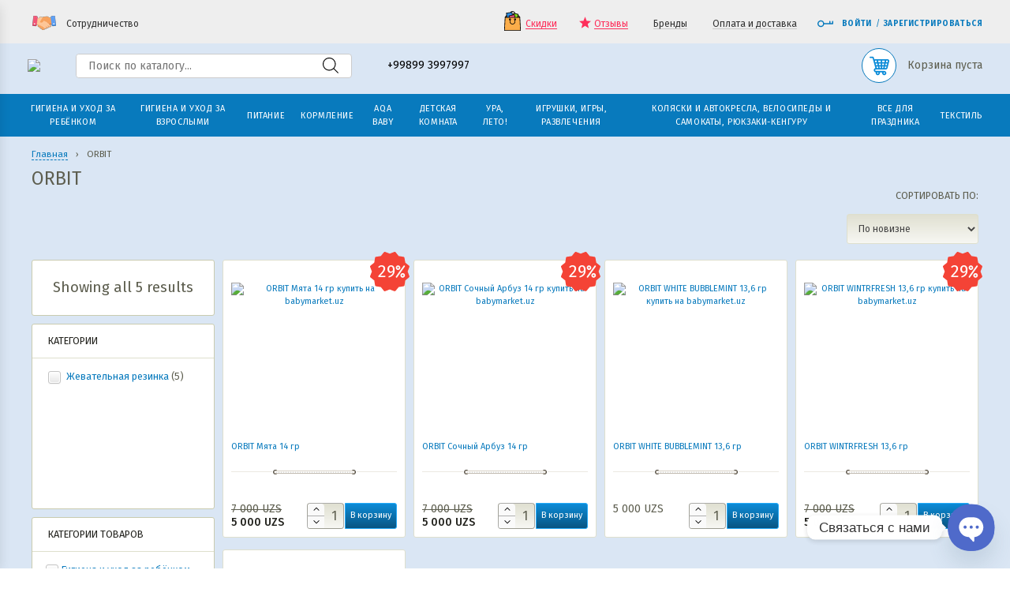

--- FILE ---
content_type: text/html; charset=UTF-8
request_url: https://babymarket.uz/brands/orbit/
body_size: 60584
content:
<!DOCTYPE html>
<html lang="ru-RU">
<head>
	<meta charset="utf-8"/>
	<meta name="viewport" content="width=device-width, initial-scale=1.0"/>

	<meta name='wmail-verification' content='b565628f26078c52deeb33bbc2a47add' />
	<meta name="facebook-domain-verification" content="14w0vh21vtq7gdghihxek44blwmt3w" />
	<meta name="google-site-verification" content="ZOFMpNUW5mPieBlgB7ATv8i0TIYubYNXwBOWdmmWtds" />

	<link rel="preload stylesheet" type="text/css" href="https://fonts.googleapis.com/css?family=Fira+Sans:400,500,600,700,800&subset=cyrillic-ext&display=swap" as="style" onload="this.onload=null;this.rel='stylesheet'">

	<noscript>
		<link href="https://fonts.googleapis.com/css?family=Fira+Sans:400,500,600,700,800&subset=cyrillic-ext&display=swap" rel="stylesheet">
	</noscript>


	<title>Продукция ORBIT в Ташкенте &#8226; Babymarket.uz</title>

	<meta name='robots' content='index, follow, max-image-preview:large, max-snippet:-1, max-video-preview:-1' />

	<!-- This site is optimized with the Yoast SEO Premium plugin v26.5 (Yoast SEO v26.5) - https://yoast.com/wordpress/plugins/seo/ -->
	<meta name="description" content="Купить качественную продукцию ORBIT от проверенных проставщиков в Ташкенте с доставкой по городу и регионам Узбекистана." />
	<link rel="canonical" href="https://babymarket.uz/brands/orbit/" />
	<meta property="og:locale" content="ru_RU" />
	<meta property="og:type" content="article" />
	<meta property="og:title" content="Продукция ORBIT в Ташкенте &#8226; Babymarket.uz" />
	<meta property="og:description" content="Купить качественную продукцию ORBIT от проверенных проставщиков в Ташкенте с доставкой по городу и регионам Узбекистана." />
	<meta property="og:url" content="https://babymarket.uz/brands/orbit/" />
	<meta property="og:site_name" content="Babymarket.uz" />
	<meta property="og:image" content="https://babymarket.uz/wp-content/uploads/2020/07/banner-razmer2-na-novyj-sajt.jpg" />
	<meta property="og:image:width" content="1200" />
	<meta property="og:image:height" content="450" />
	<meta property="og:image:type" content="image/jpeg" />
	<script type="application/ld+json" class="yoast-schema-graph">{"@context":"https://schema.org","@graph":[{"@type":"CollectionPage","@id":"https://babymarket.uz/brands/orbit/","url":"https://babymarket.uz/brands/orbit/","name":"Продукция ORBIT в Ташкенте &#8226; Babymarket.uz","isPartOf":{"@id":"https://babymarket.uz/#website"},"primaryImageOfPage":{"@id":"https://babymarket.uz/brands/orbit/#primaryimage"},"image":{"@id":"https://babymarket.uz/brands/orbit/#primaryimage"},"thumbnailUrl":"https://babymarket.uz/wp-content/uploads/2020/05/orbit_myata_14_gr.jpg","description":"Купить качественную продукцию ORBIT от проверенных проставщиков в Ташкенте с доставкой по городу и регионам Узбекистана.","inLanguage":"ru-RU"},{"@type":"ImageObject","inLanguage":"ru-RU","@id":"https://babymarket.uz/brands/orbit/#primaryimage","url":"https://babymarket.uz/wp-content/uploads/2020/05/orbit_myata_14_gr.jpg","contentUrl":"https://babymarket.uz/wp-content/uploads/2020/05/orbit_myata_14_gr.jpg","width":500,"height":704,"caption":"ORBIT Мята 14 гр"},{"@type":"WebSite","@id":"https://babymarket.uz/#website","url":"https://babymarket.uz/","name":"BABYMARKET.UZ","description":"Широкий ассортимент товаров для детей и мамочек","publisher":{"@id":"https://babymarket.uz/#organization"},"alternateName":"BABY MARKET","potentialAction":[{"@type":"SearchAction","target":{"@type":"EntryPoint","urlTemplate":"https://babymarket.uz/?s={search_term_string}"},"query-input":{"@type":"PropertyValueSpecification","valueRequired":true,"valueName":"search_term_string"}}],"inLanguage":"ru-RU"},{"@type":"Organization","@id":"https://babymarket.uz/#organization","name":"BABYMARKET.UZ","alternateName":"babymarket.uz","url":"https://babymarket.uz/","logo":{"@type":"ImageObject","inLanguage":"ru-RU","@id":"https://babymarket.uz/#/schema/logo/image/","url":"https://babymarket.uz/wp-content/uploads/2023/01/logo12312.png","contentUrl":"https://babymarket.uz/wp-content/uploads/2023/01/logo12312.png","width":250,"height":177,"caption":"BABYMARKET.UZ"},"image":{"@id":"https://babymarket.uz/#/schema/logo/image/"},"sameAs":["https://www.facebook.com/babymarket.uz/","https://www.instagram.com/babymarket.uz","https://t.me/babymarketuzb"],"publishingPrinciples":"https://babymarket.uz/terms-of-use/","actionableFeedbackPolicy":"https://babymarket.uz/contacts/"}]}</script>
	<!-- / Yoast SEO Premium plugin. -->


<link rel='dns-prefetch' href='//cdnjs.cloudflare.com' />
<link rel="alternate" type="application/rss+xml" title="Babymarket.uz &raquo; Лента" href="https://babymarket.uz/feed/" />
<link rel="alternate" type="application/rss+xml" title="Babymarket.uz &raquo; Лента комментариев" href="https://babymarket.uz/comments/feed/" />
<link rel="alternate" type="application/rss+xml" title="Babymarket.uz &raquo; Лента элемента ORBIT таксономии Бренды" href="https://babymarket.uz/brands/orbit/feed/" />
<style id='wp-img-auto-sizes-contain-inline-css' type='text/css'>
img:is([sizes=auto i],[sizes^="auto," i]){contain-intrinsic-size:3000px 1500px}
/*# sourceURL=wp-img-auto-sizes-contain-inline-css */
</style>
<link rel='stylesheet' id='contact-form-7-css' href='https://babymarket.uz/wp-content/plugins/contact-form-7/includes/css/styles.css?ver=6.1.4' type='text/css' media='all' />
<style id='woocommerce-inline-inline-css' type='text/css'>
.woocommerce form .form-row .required { visibility: visible; }
/*# sourceURL=woocommerce-inline-inline-css */
</style>
<link rel='stylesheet' id='wps-telegram-chat-css' href='https://babymarket.uz/wp-content/plugins/wps-telegram-chat/public/css/wps-telegram-chat-public.css?ver=4.6.0' type='text/css' media='all' />
<link rel='stylesheet' id='chaty-css-css' href='https://babymarket.uz/wp-content/plugins/chaty-pro/css/chaty-front.min.css?ver=3.4.71704577922' type='text/css' media='all' />
<link rel='stylesheet' id='normalize-style-css' href='https://babymarket.uz/wp-content/themes/baby-theme/assets/css/normalize.style.css?ver=4.71' type='text/css' media='all' />
<link rel='stylesheet' id='awesome-style-css' href='https://babymarket.uz/wp-content/themes/baby-theme/assets/css/font-awesome.min.css?ver=4.71' type='text/css' media='all' />
<link rel='stylesheet' id='colorbox-style-css' href='https://babymarket.uz/wp-content/themes/baby-theme/assets/css/colorbox.css?ver=4.71' type='text/css' media='all' />
<link rel='stylesheet' id='site-style-css' href='https://babymarket.uz/wp-content/themes/baby-theme/assets/css/_system.style.css?ver=4.71' type='text/css' media='all' />
<link rel='stylesheet' id='sitemap-css' href='https://babymarket.uz/wp-content/themes/baby-theme/assets/css/sitemap.css?ver=4.71' type='text/css' media='all' />
<link rel='stylesheet' id='new-styles-css' href='https://babymarket.uz/wp-content/themes/baby-theme/assets/css/new-styles.css?ver=4.71' type='text/css' media='all' />
<link rel='stylesheet' id='style-css' href='https://babymarket.uz/wp-content/themes/baby-theme/style.css?ver=4.71' type='text/css' media='all' />
<script type="text/javascript" src="https://cdnjs.cloudflare.com/ajax/libs/jquery/3.7.1/jquery.min.js?ver=4.71" id="jquery-js"></script>
<script type="text/javascript" src="https://babymarket.uz/wp-content/plugins/woocommerce/assets/js/jquery-blockui/jquery.blockUI.min.js?ver=2.7.0-wc.10.4.3" id="wc-jquery-blockui-js" defer="defer" data-wp-strategy="defer"></script>
<script type="text/javascript" id="wc-add-to-cart-js-extra">
/* <![CDATA[ */
var wc_add_to_cart_params = {"ajax_url":"/wp-admin/admin-ajax.php","wc_ajax_url":"/?wc-ajax=%%endpoint%%","i18n_view_cart":"\u041f\u0440\u043e\u0441\u043c\u043e\u0442\u0440 \u043a\u043e\u0440\u0437\u0438\u043d\u044b","cart_url":"https://babymarket.uz/cart/","is_cart":"","cart_redirect_after_add":"no"};
//# sourceURL=wc-add-to-cart-js-extra
/* ]]> */
</script>
<script type="text/javascript" src="https://babymarket.uz/wp-content/plugins/woocommerce/assets/js/frontend/add-to-cart.min.js?ver=10.4.3" id="wc-add-to-cart-js" defer="defer" data-wp-strategy="defer"></script>
<script type="text/javascript" src="https://babymarket.uz/wp-content/plugins/woocommerce/assets/js/js-cookie/js.cookie.min.js?ver=2.1.4-wc.10.4.3" id="wc-js-cookie-js" defer="defer" data-wp-strategy="defer"></script>
<script type="text/javascript" id="woocommerce-js-extra">
/* <![CDATA[ */
var woocommerce_params = {"ajax_url":"/wp-admin/admin-ajax.php","wc_ajax_url":"/?wc-ajax=%%endpoint%%","i18n_password_show":"\u041f\u043e\u043a\u0430\u0437\u0430\u0442\u044c \u043f\u0430\u0440\u043e\u043b\u044c","i18n_password_hide":"\u0421\u043a\u0440\u044b\u0442\u044c \u043f\u0430\u0440\u043e\u043b\u044c"};
//# sourceURL=woocommerce-js-extra
/* ]]> */
</script>
<script type="text/javascript" src="https://babymarket.uz/wp-content/plugins/woocommerce/assets/js/frontend/woocommerce.min.js?ver=10.4.3" id="woocommerce-js" defer="defer" data-wp-strategy="defer"></script>
<script type="text/javascript" src="https://babymarket.uz/wp-content/plugins/wps-telegram-chat/public/js/wps-telegram-chat-public.js?ver=4.6.0" id="wps-telegram-chat-js"></script>
<script type="text/javascript" src="https://babymarket.uz/wp-content/themes/baby-theme/assets/js/jquery-migrate.min.js?ver=4.71" id="jquery-migrate-js"></script>
		<style>
			.dgwt-wcas-ico-magnifier,.dgwt-wcas-ico-magnifier-handler{max-width:20px}.dgwt-wcas-search-wrapp{max-width:350px}		</style>
		<!-- Google site verification - Google for WooCommerce -->
<meta name="google-site-verification" content="ZOFMpNUW5mPieBlgB7ATv8i0TIYubYNXwBOWdmmWtds" />
	<noscript><style>.woocommerce-product-gallery{ opacity: 1 !important; }</style></noscript>
	<link rel="icon" href="https://babymarket.uz/wp-content/uploads/2023/08/cropped-photo_2023-03-06_09-36-00-32x32.jpg" sizes="32x32" />
<link rel="icon" href="https://babymarket.uz/wp-content/uploads/2023/08/cropped-photo_2023-03-06_09-36-00-192x192.jpg" sizes="192x192" />
<link rel="apple-touch-icon" href="https://babymarket.uz/wp-content/uploads/2023/08/cropped-photo_2023-03-06_09-36-00-180x180.jpg" />
<meta name="msapplication-TileImage" content="https://babymarket.uz/wp-content/uploads/2023/08/cropped-photo_2023-03-06_09-36-00-270x270.jpg" />

	<style>
		.lang-block{
			display      : inline-block;
			margin-right : 10px;
		}
	</style>
<link rel='stylesheet' id='wc-blocks-style-css' href='https://babymarket.uz/wp-content/plugins/woocommerce/assets/client/blocks/wc-blocks.css?ver=wc-10.4.3' type='text/css' media='all' />
<style id='global-styles-inline-css' type='text/css'>
:root{--wp--preset--aspect-ratio--square: 1;--wp--preset--aspect-ratio--4-3: 4/3;--wp--preset--aspect-ratio--3-4: 3/4;--wp--preset--aspect-ratio--3-2: 3/2;--wp--preset--aspect-ratio--2-3: 2/3;--wp--preset--aspect-ratio--16-9: 16/9;--wp--preset--aspect-ratio--9-16: 9/16;--wp--preset--color--black: #000000;--wp--preset--color--cyan-bluish-gray: #abb8c3;--wp--preset--color--white: #ffffff;--wp--preset--color--pale-pink: #f78da7;--wp--preset--color--vivid-red: #cf2e2e;--wp--preset--color--luminous-vivid-orange: #ff6900;--wp--preset--color--luminous-vivid-amber: #fcb900;--wp--preset--color--light-green-cyan: #7bdcb5;--wp--preset--color--vivid-green-cyan: #00d084;--wp--preset--color--pale-cyan-blue: #8ed1fc;--wp--preset--color--vivid-cyan-blue: #0693e3;--wp--preset--color--vivid-purple: #9b51e0;--wp--preset--gradient--vivid-cyan-blue-to-vivid-purple: linear-gradient(135deg,rgb(6,147,227) 0%,rgb(155,81,224) 100%);--wp--preset--gradient--light-green-cyan-to-vivid-green-cyan: linear-gradient(135deg,rgb(122,220,180) 0%,rgb(0,208,130) 100%);--wp--preset--gradient--luminous-vivid-amber-to-luminous-vivid-orange: linear-gradient(135deg,rgb(252,185,0) 0%,rgb(255,105,0) 100%);--wp--preset--gradient--luminous-vivid-orange-to-vivid-red: linear-gradient(135deg,rgb(255,105,0) 0%,rgb(207,46,46) 100%);--wp--preset--gradient--very-light-gray-to-cyan-bluish-gray: linear-gradient(135deg,rgb(238,238,238) 0%,rgb(169,184,195) 100%);--wp--preset--gradient--cool-to-warm-spectrum: linear-gradient(135deg,rgb(74,234,220) 0%,rgb(151,120,209) 20%,rgb(207,42,186) 40%,rgb(238,44,130) 60%,rgb(251,105,98) 80%,rgb(254,248,76) 100%);--wp--preset--gradient--blush-light-purple: linear-gradient(135deg,rgb(255,206,236) 0%,rgb(152,150,240) 100%);--wp--preset--gradient--blush-bordeaux: linear-gradient(135deg,rgb(254,205,165) 0%,rgb(254,45,45) 50%,rgb(107,0,62) 100%);--wp--preset--gradient--luminous-dusk: linear-gradient(135deg,rgb(255,203,112) 0%,rgb(199,81,192) 50%,rgb(65,88,208) 100%);--wp--preset--gradient--pale-ocean: linear-gradient(135deg,rgb(255,245,203) 0%,rgb(182,227,212) 50%,rgb(51,167,181) 100%);--wp--preset--gradient--electric-grass: linear-gradient(135deg,rgb(202,248,128) 0%,rgb(113,206,126) 100%);--wp--preset--gradient--midnight: linear-gradient(135deg,rgb(2,3,129) 0%,rgb(40,116,252) 100%);--wp--preset--font-size--small: 13px;--wp--preset--font-size--medium: 20px;--wp--preset--font-size--large: 36px;--wp--preset--font-size--x-large: 42px;--wp--preset--spacing--20: 0.44rem;--wp--preset--spacing--30: 0.67rem;--wp--preset--spacing--40: 1rem;--wp--preset--spacing--50: 1.5rem;--wp--preset--spacing--60: 2.25rem;--wp--preset--spacing--70: 3.38rem;--wp--preset--spacing--80: 5.06rem;--wp--preset--shadow--natural: 6px 6px 9px rgba(0, 0, 0, 0.2);--wp--preset--shadow--deep: 12px 12px 50px rgba(0, 0, 0, 0.4);--wp--preset--shadow--sharp: 6px 6px 0px rgba(0, 0, 0, 0.2);--wp--preset--shadow--outlined: 6px 6px 0px -3px rgb(255, 255, 255), 6px 6px rgb(0, 0, 0);--wp--preset--shadow--crisp: 6px 6px 0px rgb(0, 0, 0);}:where(.is-layout-flex){gap: 0.5em;}:where(.is-layout-grid){gap: 0.5em;}body .is-layout-flex{display: flex;}.is-layout-flex{flex-wrap: wrap;align-items: center;}.is-layout-flex > :is(*, div){margin: 0;}body .is-layout-grid{display: grid;}.is-layout-grid > :is(*, div){margin: 0;}:where(.wp-block-columns.is-layout-flex){gap: 2em;}:where(.wp-block-columns.is-layout-grid){gap: 2em;}:where(.wp-block-post-template.is-layout-flex){gap: 1.25em;}:where(.wp-block-post-template.is-layout-grid){gap: 1.25em;}.has-black-color{color: var(--wp--preset--color--black) !important;}.has-cyan-bluish-gray-color{color: var(--wp--preset--color--cyan-bluish-gray) !important;}.has-white-color{color: var(--wp--preset--color--white) !important;}.has-pale-pink-color{color: var(--wp--preset--color--pale-pink) !important;}.has-vivid-red-color{color: var(--wp--preset--color--vivid-red) !important;}.has-luminous-vivid-orange-color{color: var(--wp--preset--color--luminous-vivid-orange) !important;}.has-luminous-vivid-amber-color{color: var(--wp--preset--color--luminous-vivid-amber) !important;}.has-light-green-cyan-color{color: var(--wp--preset--color--light-green-cyan) !important;}.has-vivid-green-cyan-color{color: var(--wp--preset--color--vivid-green-cyan) !important;}.has-pale-cyan-blue-color{color: var(--wp--preset--color--pale-cyan-blue) !important;}.has-vivid-cyan-blue-color{color: var(--wp--preset--color--vivid-cyan-blue) !important;}.has-vivid-purple-color{color: var(--wp--preset--color--vivid-purple) !important;}.has-black-background-color{background-color: var(--wp--preset--color--black) !important;}.has-cyan-bluish-gray-background-color{background-color: var(--wp--preset--color--cyan-bluish-gray) !important;}.has-white-background-color{background-color: var(--wp--preset--color--white) !important;}.has-pale-pink-background-color{background-color: var(--wp--preset--color--pale-pink) !important;}.has-vivid-red-background-color{background-color: var(--wp--preset--color--vivid-red) !important;}.has-luminous-vivid-orange-background-color{background-color: var(--wp--preset--color--luminous-vivid-orange) !important;}.has-luminous-vivid-amber-background-color{background-color: var(--wp--preset--color--luminous-vivid-amber) !important;}.has-light-green-cyan-background-color{background-color: var(--wp--preset--color--light-green-cyan) !important;}.has-vivid-green-cyan-background-color{background-color: var(--wp--preset--color--vivid-green-cyan) !important;}.has-pale-cyan-blue-background-color{background-color: var(--wp--preset--color--pale-cyan-blue) !important;}.has-vivid-cyan-blue-background-color{background-color: var(--wp--preset--color--vivid-cyan-blue) !important;}.has-vivid-purple-background-color{background-color: var(--wp--preset--color--vivid-purple) !important;}.has-black-border-color{border-color: var(--wp--preset--color--black) !important;}.has-cyan-bluish-gray-border-color{border-color: var(--wp--preset--color--cyan-bluish-gray) !important;}.has-white-border-color{border-color: var(--wp--preset--color--white) !important;}.has-pale-pink-border-color{border-color: var(--wp--preset--color--pale-pink) !important;}.has-vivid-red-border-color{border-color: var(--wp--preset--color--vivid-red) !important;}.has-luminous-vivid-orange-border-color{border-color: var(--wp--preset--color--luminous-vivid-orange) !important;}.has-luminous-vivid-amber-border-color{border-color: var(--wp--preset--color--luminous-vivid-amber) !important;}.has-light-green-cyan-border-color{border-color: var(--wp--preset--color--light-green-cyan) !important;}.has-vivid-green-cyan-border-color{border-color: var(--wp--preset--color--vivid-green-cyan) !important;}.has-pale-cyan-blue-border-color{border-color: var(--wp--preset--color--pale-cyan-blue) !important;}.has-vivid-cyan-blue-border-color{border-color: var(--wp--preset--color--vivid-cyan-blue) !important;}.has-vivid-purple-border-color{border-color: var(--wp--preset--color--vivid-purple) !important;}.has-vivid-cyan-blue-to-vivid-purple-gradient-background{background: var(--wp--preset--gradient--vivid-cyan-blue-to-vivid-purple) !important;}.has-light-green-cyan-to-vivid-green-cyan-gradient-background{background: var(--wp--preset--gradient--light-green-cyan-to-vivid-green-cyan) !important;}.has-luminous-vivid-amber-to-luminous-vivid-orange-gradient-background{background: var(--wp--preset--gradient--luminous-vivid-amber-to-luminous-vivid-orange) !important;}.has-luminous-vivid-orange-to-vivid-red-gradient-background{background: var(--wp--preset--gradient--luminous-vivid-orange-to-vivid-red) !important;}.has-very-light-gray-to-cyan-bluish-gray-gradient-background{background: var(--wp--preset--gradient--very-light-gray-to-cyan-bluish-gray) !important;}.has-cool-to-warm-spectrum-gradient-background{background: var(--wp--preset--gradient--cool-to-warm-spectrum) !important;}.has-blush-light-purple-gradient-background{background: var(--wp--preset--gradient--blush-light-purple) !important;}.has-blush-bordeaux-gradient-background{background: var(--wp--preset--gradient--blush-bordeaux) !important;}.has-luminous-dusk-gradient-background{background: var(--wp--preset--gradient--luminous-dusk) !important;}.has-pale-ocean-gradient-background{background: var(--wp--preset--gradient--pale-ocean) !important;}.has-electric-grass-gradient-background{background: var(--wp--preset--gradient--electric-grass) !important;}.has-midnight-gradient-background{background: var(--wp--preset--gradient--midnight) !important;}.has-small-font-size{font-size: var(--wp--preset--font-size--small) !important;}.has-medium-font-size{font-size: var(--wp--preset--font-size--medium) !important;}.has-large-font-size{font-size: var(--wp--preset--font-size--large) !important;}.has-x-large-font-size{font-size: var(--wp--preset--font-size--x-large) !important;}
/*# sourceURL=global-styles-inline-css */
</style>
</head>
<body class="archive tax-pa_brands term-orbit term-272 wp-theme-baby-theme theme-baby-theme woocommerce woocommerce-page woocommerce-no-js">

<div id="block_mobile_filters"></div>

<div class="overlay"></div>

<div id="block_outer" style="left: 0;">
	<div id="block_mobile_overlay" style="display: none;"></div>

	
	<div class="header-wrap">
		<div class="header">
			<div class="header-bar">
				<div class="blockin">
					<div class="wrap--header-bar">
						<div class="left--header-bar">
							<button data-href="cooperation" class="link_partner color_boxPopup" title="Предложите нам вариант взаимовыгодного сотрудничества:">
								<span
									class="icon icon-partner"
									style="background-image: url('[data-uri]')">
								</span>
								<span>Сотрудничество</span>
							</button>
						</div>
						<div class="right--header-bar">
							<div class="header-phone header-phone--header-bar">
								
			<a href="tel:+998993997997" class="header-phone__number">
				+99899 3997997
			</a>
									</div>
							<div class="header-bar-group-rcol">
																	<div class="list-wrap--header-bar">
										<ul class="list list--header-bar">
																							<li>
													<a href="https://babymarket.uz/sale-products/" 
																																class="link link_current--header-bar" title="Скидки">
														
																<svg class="icon icon-sale" x="0px" y="0px" viewBox="0 0 201.387 201.387">
																	<path d="M126.292,51.2h-51.2c-1.884,0-3.413-1.529-3.413-3.413V29.013C71.678,13.015,84.693,0,100.692,0
																	s29.013,13.015,29.013,29.013v18.773C129.705,49.671,128.176,51.2,126.292,51.2z M78.505,44.373h44.373v-15.36
																	c0-12.233-9.953-22.187-22.187-22.187S78.505,16.78,78.505,29.013V44.373z"/>
																	<polygon style="fill:#8C6B3B;" points="175.785,64.853 25.598,64.853 35.838,47.787 165.545,47.787 "/>
																	<path d="M175.785,68.267H25.598c-1.231,0-2.364-0.662-2.97-1.732c-0.606-1.07-0.591-2.382,0.043-3.439l10.24-17.067
																	c0.616-1.029,1.727-1.657,2.927-1.657h129.707c1.2,0,2.311,0.628,2.927,1.657l10.24,17.067c0.633,1.055,0.649,2.369,0.043,3.439
																	C178.149,67.604,177.015,68.267,175.785,68.267z M31.626,61.44h138.131l-6.144-10.24H37.772L31.626,61.44z"/>
																	<rect x="105.81" y="27.291" transform="matrix(-0.9737 -0.2277 0.2277 -0.9737 243.954 133.9249)" style="fill:#83D816;" width="47.785" height="51.198"/>
																	<path d="M147.144,86.688c-0.258,0-0.519-0.029-0.782-0.09L99.831,75.715c-0.882-0.207-1.645-0.753-2.123-1.524
																	c-0.478-0.768-0.63-1.696-0.423-2.577l11.662-49.853c0.428-1.836,2.263-2.98,4.101-2.546l46.531,10.883
																	c0.882,0.207,1.645,0.753,2.123,1.524c0.478,0.768,0.63,1.696,0.423,2.577l-11.662,49.853
																	C150.096,85.627,148.692,86.688,147.144,86.688z M104.709,69.845l39.885,9.329l10.105-43.204l-39.885-9.329L104.709,69.845z"/>
																	<rect x="42.327" y="16.943" transform="matrix(-0.9931 0.1174 -0.1174 -0.9931 147.2561 86.8071)" style="fill:#2A8EE6;" width="57.488" height="61.595"/>
																	<path d="M46.135,85.117c-1.707,0-3.18-1.277-3.386-3.014l-7.229-61.167c-0.22-1.872,1.118-3.569,2.988-3.791l57.09-6.748
																	c0.903-0.106,1.802,0.15,2.514,0.71s1.171,1.381,1.277,2.28l7.229,61.169c0.106,0.898-0.148,1.804-0.71,2.514
																	c-0.56,0.712-1.381,1.171-2.278,1.277l-57.09,6.746C46.403,85.108,46.268,85.117,46.135,85.117z M42.699,23.525l6.429,54.388
																	l50.311-5.944l-6.429-54.39L42.699,23.525z"/>
																	<rect x="70.59" y="41.967" transform="matrix(-0.9723 0.2338 -0.2338 -0.9723 211.7695 118.3532)" style="fill:#ED5481;" width="56.56" height="59.523"/>
																	<path d="M78.324,110.689c-1.541,0-2.941-1.05-3.316-2.615L61.092,50.203c-0.44-1.833,0.688-3.676,2.521-4.116L118.6,32.864
																	c0.884-0.21,1.809-0.063,2.58,0.406c0.771,0.473,1.324,1.234,1.536,2.113l13.916,57.873c0.212,0.881,0.065,1.809-0.408,2.58
																	c-0.473,0.773-1.232,1.324-2.113,1.536l-54.987,13.222C78.857,110.66,78.587,110.689,78.324,110.689z M68.526,51.925l12.32,51.236
																	l48.35-11.626L116.876,40.3L68.526,51.925z"/>
																	<polygon style="fill:#FBAD4A;" points="182.612,197.973 18.772,197.973 25.598,64.853 175.785,64.853 "/>
																	<path d="M182.612,201.387H18.772c-0.935,0-1.83-0.384-2.475-1.062c-0.643-0.678-0.981-1.592-0.934-2.526l6.827-133.12
																	c0.094-1.814,1.592-3.238,3.41-3.238h150.187c1.818,0,3.316,1.423,3.41,3.238l6.827,133.12c0.048,0.935-0.29,1.848-0.934,2.526
																	C184.441,201.003,183.547,201.387,182.612,201.387z M22.364,194.56h156.655l-6.477-126.293H28.841L22.364,194.56z"/>
																	<circle style="fill:#8C6B3B;" cx="126.292" cy="85.333" r="6.827"/>
																	<path d="M126.292,95.573c-5.647,0-10.24-4.593-10.24-10.24s4.593-10.24,10.24-10.24c5.647,0,10.24,4.593,10.24,10.24
																	S131.939,95.573,126.292,95.573z M126.292,81.92c-1.882,0-3.413,1.531-3.413,3.413s1.531,3.413,3.413,3.413
																	c1.882,0,3.413-1.531,3.413-3.413S128.174,81.92,126.292,81.92z"/>
																	<circle style="fill:#8C6B3B;" cx="75.092" cy="85.333" r="6.827"/>
																	<path d="M75.092,95.573c-5.647,0-10.24-4.593-10.24-10.24s4.593-10.24,10.24-10.24s10.24,4.593,10.24,10.24
																	S80.739,95.573,75.092,95.573z M75.092,81.92c-1.882,0-3.413,1.531-3.413,3.413s1.531,3.413,3.413,3.413
																	c1.882,0,3.413-1.531,3.413-3.413S76.974,81.92,75.092,81.92z"/>
																	<path d="M100.692,136.533c-15.998,0-29.013-13.015-29.013-29.013V88.747c0-1.884,1.529-3.413,3.413-3.413
																	c1.884,0,3.413,1.529,3.413,3.413v18.773c0,12.233,9.953,22.187,22.187,22.187s22.187-9.953,22.187-22.187V90.063
																	c-0.171-0.404-0.263-0.85-0.263-1.316c0-1.884,1.529-3.413,3.413-3.413h0.263c1.884,0,3.413,1.529,3.413,3.413v18.773
																	C129.705,123.518,116.69,136.533,100.692,136.533z"/>
																</svg>
															Скидки													</a>
												</li>
																							<li>
													<a href="https://babymarket.uz/reviews/" 
																																class="link link_current--header-bar" title="Отзывы">
														
																<svg class="icon icon-star" x="0px" y="0px" viewBox="0 0 512 512">
																	<g>
																		<g>
																			<polygon points="512,197.816 325.961,185.585 255.898,9.569 185.835,185.585 0,197.816 142.534,318.842 95.762,502.431 
																			255.898,401.21 416.035,502.431 369.263,318.842" fill="#fe2e5a"/>
																		</g>
																	</g>
																</svg>
															Отзывы													</a>
												</li>
																							<li>
													<a href="https://babymarket.uz/brands/" 
																		 title="Бренды">
														Бренды													</a>
												</li>
																							<li>
													<a href="https://babymarket.uz/oplata-i-dostavka/" 
																		 title="Оплата и доставка">
														Оплата и доставка													</a>
												</li>
																					</ul>
									</div>
																		<div class="header-sin">
										<a class="header-sin-link" href="https://babymarket.uz/profile/" title="Войти">
											<svg class="icon icon-auth" x="0px" y="0px" viewBox="0 0 477.987 477.987">
												<g>
													<g>
														<path d="M460.92,153.66c-9.426,0-17.067,7.641-17.067,17.067v51.2h-51.2v-51.2c0-9.426-7.641-17.067-17.067-17.067
															c-9.426,0-17.067,7.641-17.067,17.067v51.2H203.384c-9.426-55.763-62.271-93.327-118.034-83.901
															C29.587,147.451-7.977,200.297,1.448,256.06s62.271,93.327,118.034,83.901c42.972-7.264,76.638-40.93,83.901-83.901H460.92
															c9.426,0,17.067-7.641,17.067-17.067v-68.267C477.987,161.301,470.346,153.66,460.92,153.66z M102.52,307.26
															c-37.703,0-68.267-30.564-68.267-68.267s30.564-68.267,68.267-68.267s68.267,30.564,68.267,68.267S140.223,307.26,102.52,307.26z" fill="#087abd"/>
													</g>
												</g>
											</svg>
										Войти										</a>
										<span class="center--header-sin">/</span>
										<a
											class="header-sin-link"
											href="https://babymarket.uz/profile/?action=register"
											title="Зарегистрироваться">
										Зарегистрироваться										</a>
									</div>
															</div>
						</div>
					</div>
				</div>
			</div>
			<div class="header-main">
				<div class="blockin">
					<div class="wrap--header-main">
						<div class="left--header-main">
							<div id="block_button_menu">
								<a class="button_mobile button_menu">
									<i class="fa effect-fa fa-bars"></i>
								</a>
							</div>
															<a href="https://babymarket.uz" class="logo">
									<img src="https://babymarket.uz/wp-content/uploads/2023/01/logo_mini1-1.png" alt="Babymarket">
								</a>
														<div class="search-button-mobile">
								<svg
									xmlns="http://www.w3.org/2000/svg"
									xmlns:xlink="http://www.w3.org/1999/xlink"
									x="0px"
									y="0px"
									viewBox="0 0 51.539 51.361"
									xml:space="preserve">
										<path
											d="M51.539,49.356L37.247,35.065c3.273-3.74,5.272-8.623,5.272-13.983c0-11.742-9.518-21.26-21.26-21.26
											S0,9.339,0,21.082s9.518,21.26,21.26,21.26c5.361,0,10.244-1.999,13.983-5.272l14.292,14.292L51.539,49.356z M2.835,21.082
											c0-10.176,8.249-18.425,18.425-18.425s18.425,8.249,18.425,18.425S31.436,39.507,21.26,39.507S2.835,31.258,2.835,21.082z"
										></path>
									</svg>
							</div>
							<div class="search-form-top">
								<div  class="dgwt-wcas-search-wrapp dgwt-wcas-no-submit woocommerce dgwt-wcas-style-solaris js-dgwt-wcas-layout-classic dgwt-wcas-layout-classic js-dgwt-wcas-mobile-overlay-disabled">
		<form class="dgwt-wcas-search-form" role="search" action="https://babymarket.uz/" method="get">
		<div class="dgwt-wcas-sf-wrapp">
							<svg class="dgwt-wcas-ico-magnifier" xmlns="http://www.w3.org/2000/svg"
					 xmlns:xlink="http://www.w3.org/1999/xlink" x="0px" y="0px"
					 viewBox="0 0 51.539 51.361" xml:space="preserve">
		             <path 						 d="M51.539,49.356L37.247,35.065c3.273-3.74,5.272-8.623,5.272-13.983c0-11.742-9.518-21.26-21.26-21.26 S0,9.339,0,21.082s9.518,21.26,21.26,21.26c5.361,0,10.244-1.999,13.983-5.272l14.292,14.292L51.539,49.356z M2.835,21.082 c0-10.176,8.249-18.425,18.425-18.425s18.425,8.249,18.425,18.425S31.436,39.507,21.26,39.507S2.835,31.258,2.835,21.082z"/>
				</svg>
							<label class="screen-reader-text"
				   for="dgwt-wcas-search-input-1">Поиск товаров</label>

			<input id="dgwt-wcas-search-input-1"
				   type="search"
				   class="dgwt-wcas-search-input"
				   name="s"
				   value=""
				   placeholder="Поиск по каталогу..."
				   autocomplete="off"
							/>
			<div class="dgwt-wcas-preloader"></div>

			<div class="dgwt-wcas-voice-search"></div>

			
			<input type="hidden" name="post_type" value="product"/>
			<input type="hidden" name="dgwt_wcas" value="1"/>

			
					</div>
	</form>
</div>
							</div>
							<div class="header-phone">
								
			<a href="tel:+998993997997" class="header-phone__number">
				+99899 3997997
			</a>
									</div>
						</div>
						<div class="right--header-main">
							<div class="basket_header">
								<div class="header-cart header-cart--sloader header-cart--empty">
									<div class="header-cart-btn">
											<span class="header-cart-btn__ico">
												<svg class="icon icon-cart" x="0px" y="0px" viewBox="0 0 483.688 483.688" fill="#0c8cd8">
													<g>
														<path d="M473.6,92.43c-8.7-10.6-21.9-16.5-35.6-16.5H140.7c-8.5,0-16.6,2.4-23.6,6.7l-15.2-53.1c-2.5-8.7-10.4-14.7-19.4-14.7H59.4
														H15.3c-8.4,0-15.3,6.8-15.3,15.3v1.6c0,8.4,6.8,15.3,15.3,15.3h57.8l29.5,104.3l40.6,143.9c-23.1,5.8-40.2,26.7-40.2,51.5
														c0,28.1,21.9,51.2,49.6,53c-2.3,6.6-3.4,13.9-2.8,21.4c2,25.4,22.7,45.9,48.1,47.6c30.3,2.1,55.6-22,55.6-51.8c0-6-1-11.7-2.9-17.1
														h60.8c-2.5,7.1-3.5,15-2.6,23.1c2.8,24.6,23.1,44,47.9,45.8c30.3,2.1,55.7-21.9,55.7-51.8c0-28.9-24-52-52.8-52H156.5
														c-9.9,0-18.3-7.7-18.7-17.5c-0.4-10.4,7.9-18.9,18.2-18.9h30.5h165.3h46.5c20.6,0,38.6-14.1,43.6-34.1l40.4-162.6
														C485.8,117.83,482.6,103.53,473.6,92.43z M360.5,399.73c9.4,0,17.1,7.7,17.1,17.1s-7.7,17.1-17.1,17.1s-17.1-7.7-17.1-17.1
														S351,399.73,360.5,399.73z M201.6,399.73c9.4,0,17.1,7.7,17.1,17.1s-7.7,17.1-17.1,17.1c-9.4,0-17.1-7.7-17.1-17.1
														C184.5,407.43,192.1,399.73,201.6,399.73z M138.8,151.13l-7.8-27.5c-1.2-4.2,0.5-7.3,1.7-8.8c1.1-1.5,3.7-4,8-4h32.6l8.9,40.4
														h-43.4V151.13z M148.6,185.93h41.2l8.2,37.4h-38.9L148.6,185.93z M186.5,293.53c-4.5,0-8.5-3-9.7-7.4l-7.9-28h36.7l7.8,35.3h-26.9
														V293.53z M273.6,293.53H249l-7.8-35.3h32.3v35.3H273.6z M273.6,223.33h-40l-8.2-37.4h48.2V223.33z M273.6,151.13h-55.8l-8.9-40.4
														h64.7V151.13z M336,293.53h-27.5v-35.3h34.9L336,293.53z M350.8,223.33h-42.3v-37.4h50.2L350.8,223.33z M308.5,151.13v-40.4h66
														l-8.5,40.4H308.5z M408.2,285.93c-1.1,4.5-5.1,7.7-9.8,7.7h-26.8l7.5-35.3h36L408.2,285.93z M423.7,223.33h-37.3l7.9-37.4H433
														L423.7,223.33z M448.5,123.23l-6.9,27.8h-40l8.5-40.4h28.6c4.3,0,6.8,2.4,7.9,3.9C447.8,116.03,449.6,119.13,448.5,123.23z"/>
													</g>
												</svg>
												<span class="counter-cart-wc">0</span>
											</span>
										<span class="header-cart-btn__info js-mcart-head">
											<span class="header-cart-btn__sum_empty">
												Корзина пуста											</span>
										</span>
									</div>
								</div>
							</div>
						</div>
					</div>
					<div class="search-form-top search-form-top-mobile">
						<div  class="dgwt-wcas-search-wrapp dgwt-wcas-no-submit woocommerce dgwt-wcas-style-solaris js-dgwt-wcas-layout-classic dgwt-wcas-layout-classic js-dgwt-wcas-mobile-overlay-disabled">
		<form class="dgwt-wcas-search-form" role="search" action="https://babymarket.uz/" method="get">
		<div class="dgwt-wcas-sf-wrapp">
							<svg class="dgwt-wcas-ico-magnifier" xmlns="http://www.w3.org/2000/svg"
					 xmlns:xlink="http://www.w3.org/1999/xlink" x="0px" y="0px"
					 viewBox="0 0 51.539 51.361" xml:space="preserve">
		             <path 						 d="M51.539,49.356L37.247,35.065c3.273-3.74,5.272-8.623,5.272-13.983c0-11.742-9.518-21.26-21.26-21.26 S0,9.339,0,21.082s9.518,21.26,21.26,21.26c5.361,0,10.244-1.999,13.983-5.272l14.292,14.292L51.539,49.356z M2.835,21.082 c0-10.176,8.249-18.425,18.425-18.425s18.425,8.249,18.425,18.425S31.436,39.507,21.26,39.507S2.835,31.258,2.835,21.082z"/>
				</svg>
							<label class="screen-reader-text"
				   for="dgwt-wcas-search-input-2">Поиск товаров</label>

			<input id="dgwt-wcas-search-input-2"
				   type="search"
				   class="dgwt-wcas-search-input"
				   name="s"
				   value=""
				   placeholder="Поиск по каталогу..."
				   autocomplete="off"
							/>
			<div class="dgwt-wcas-preloader"></div>

			<div class="dgwt-wcas-voice-search"></div>

			
			<input type="hidden" name="post_type" value="product"/>
			<input type="hidden" name="dgwt_wcas" value="1"/>

			
					</div>
	</form>
</div>
					</div>
				</div>
			</div>
			
				<div class="header-nav">
					<div class="blockin">
						<div class="mainNav">
							<ul class="list mainNav-list" id="main_navigation">

							
									<li class="mainNav-list__item">
										<a
											class="link mainNav-list__link"
											href="https://babymarket.uz/magazin/folder/gigiena-i-uhod-za-rebjonkom/"
											title="Гигиена и уход за ребёнком"
										>
											<span class="mainNav-list__wtext">
											Гигиена и уход за ребёнком											</span>
										</a>
																				<div class="mainNav-box">
												<div class="list-right-brands">
													<ul class="list mainNav-blist"></ul>
												</div>
												<div class="mainNav-box__inner">
													<ul class="list mainNav-slist">
																													<li class="mainNav-slist__item">
																<a
																	class="link mainNav-slist__link"
																	href="https://babymarket.uz/magazin/folder/gigiena-i-uhod-za-rebjonkom/podguzniki/"
																	title="Подгузники">
																	Подгузники																</a>
																																	<ul class="mainNav-blist">
																																					<li class="mainNav-blist__item">
																					<a
																						href="https://babymarket.uz/magazin/folder/gigiena-i-uhod-za-rebjonkom/podguzniki/?filter_brands=medisoft"
																						class="link mainNav-blist__link"
																						rel="nofollow">
																						MEDISOFT																					</a>
																				</li>
																																						<li class="mainNav-blist__item">
																					<a
																						href="https://babymarket.uz/magazin/folder/gigiena-i-uhod-za-rebjonkom/podguzniki/?filter_brands=tomiko"
																						class="link mainNav-blist__link"
																						rel="nofollow">
																						TOMIKO																					</a>
																				</li>
																																						<li class="mainNav-blist__item">
																					<a
																						href="https://babymarket.uz/magazin/folder/gigiena-i-uhod-za-rebjonkom/podguzniki/?filter_brands=huggies"
																						class="link mainNav-blist__link"
																						rel="nofollow">
																						Huggies																					</a>
																				</li>
																																						<li class="mainNav-blist__item">
																					<a
																						href="https://babymarket.uz/magazin/folder/gigiena-i-uhod-za-rebjonkom/podguzniki/?filter_brands=mello"
																						class="link mainNav-blist__link"
																						rel="nofollow">
																						MELLO																					</a>
																				</li>
																																						<li class="mainNav-blist__item">
																					<a
																						href="https://babymarket.uz/magazin/folder/gigiena-i-uhod-za-rebjonkom/podguzniki/?filter_brands=merries"
																						class="link mainNav-blist__link"
																						rel="nofollow">
																						MERRIES																					</a>
																				</li>
																																						<li class="mainNav-blist__item">
																					<a
																						href="https://babymarket.uz/magazin/folder/gigiena-i-uhod-za-rebjonkom/podguzniki/?filter_brands=mnogorazovyj-podguznik"
																						class="link mainNav-blist__link"
																						rel="nofollow">
																						Многоразовый подгузник																					</a>
																				</li>
																																						<li class="mainNav-blist__item">
																					<a
																						href="https://babymarket.uz/magazin/folder/gigiena-i-uhod-za-rebjonkom/podguzniki/?filter_brands=babyboo"
																						class="link mainNav-blist__link"
																						rel="nofollow">
																						BabyBoo																					</a>
																				</li>
																																						<li class="mainNav-blist__item">
																					<a
																						href="https://babymarket.uz/magazin/folder/gigiena-i-uhod-za-rebjonkom/podguzniki/?filter_brands=kippers"
																						class="link mainNav-blist__link"
																						rel="nofollow">
																						Kippers																					</a>
																				</li>
																																						<li class="mainNav-blist__item">
																					<a
																						href="https://babymarket.uz/magazin/folder/gigiena-i-uhod-za-rebjonkom/podguzniki/?filter_brands=lalaku"
																						class="link mainNav-blist__link"
																						rel="nofollow">
																						Lalaku																					</a>
																				</li>
																																						<li class="mainNav-blist__item">
																					<a
																						href="https://babymarket.uz/magazin/folder/gigiena-i-uhod-za-rebjonkom/podguzniki/?filter_brands=pampers"
																						class="link mainNav-blist__link"
																						rel="nofollow">
																						Pampers																					</a>
																				</li>
																																						<li class="mainNav-blist__item">
																					<a
																						href="https://babymarket.uz/magazin/folder/gigiena-i-uhod-za-rebjonkom/podguzniki/?filter_brands=prima"
																						class="link mainNav-blist__link"
																						rel="nofollow">
																						Prima																					</a>
																				</li>
																																						<li class="mainNav-blist__item">
																					<a
																						href="https://babymarket.uz/magazin/folder/gigiena-i-uhod-za-rebjonkom/podguzniki/?filter_brands=bumble-baby"
																						class="link mainNav-blist__link"
																						rel="nofollow">
																						BUMBLE Baby																					</a>
																				</li>
																																				</ul>
																																</li>
																													<li class="mainNav-slist__item">
																<a
																	class="link mainNav-slist__link"
																	href="https://babymarket.uz/magazin/folder/gigiena-i-uhod-za-rebjonkom/vlazhnye-salfetki/"
																	title="Влажные салфетки">
																	Влажные салфетки																</a>
																																	<ul class="mainNav-blist">
																																					<li class="mainNav-blist__item">
																					<a
																						href="https://babymarket.uz/magazin/folder/gigiena-i-uhod-za-rebjonkom/vlazhnye-salfetki/?filter_brands=lemon-moon"
																						class="link mainNav-blist__link"
																						rel="nofollow">
																						Lemon Moon																					</a>
																				</li>
																																						<li class="mainNav-blist__item">
																					<a
																						href="https://babymarket.uz/magazin/folder/gigiena-i-uhod-za-rebjonkom/vlazhnye-salfetki/?filter_brands=watashi"
																						class="link mainNav-blist__link"
																						rel="nofollow">
																						WATASHI																					</a>
																				</li>
																																						<li class="mainNav-blist__item">
																					<a
																						href="https://babymarket.uz/magazin/folder/gigiena-i-uhod-za-rebjonkom/vlazhnye-salfetki/?filter_brands=ultra-clean"
																						class="link mainNav-blist__link"
																						rel="nofollow">
																						Ultra clean																					</a>
																				</li>
																																						<li class="mainNav-blist__item">
																					<a
																						href="https://babymarket.uz/magazin/folder/gigiena-i-uhod-za-rebjonkom/vlazhnye-salfetki/?filter_brands=mello"
																						class="link mainNav-blist__link"
																						rel="nofollow">
																						MELLO																					</a>
																				</li>
																																						<li class="mainNav-blist__item">
																					<a
																						href="https://babymarket.uz/magazin/folder/gigiena-i-uhod-za-rebjonkom/vlazhnye-salfetki/?filter_brands=sleepy"
																						class="link mainNav-blist__link"
																						rel="nofollow">
																						SLEEPY																					</a>
																				</li>
																																						<li class="mainNav-blist__item">
																					<a
																						href="https://babymarket.uz/magazin/folder/gigiena-i-uhod-za-rebjonkom/vlazhnye-salfetki/?filter_brands=ultra-compact"
																						class="link mainNav-blist__link"
																						rel="nofollow">
																						Ultra Compact																					</a>
																				</li>
																																						<li class="mainNav-blist__item">
																					<a
																						href="https://babymarket.uz/magazin/folder/gigiena-i-uhod-za-rebjonkom/vlazhnye-salfetki/?filter_brands=bubchen"
																						class="link mainNav-blist__link"
																						rel="nofollow">
																						BUBCHEN																					</a>
																				</li>
																																						<li class="mainNav-blist__item">
																					<a
																						href="https://babymarket.uz/magazin/folder/gigiena-i-uhod-za-rebjonkom/vlazhnye-salfetki/?filter_brands=elma"
																						class="link mainNav-blist__link"
																						rel="nofollow">
																						Elma																					</a>
																				</li>
																																						<li class="mainNav-blist__item">
																					<a
																						href="https://babymarket.uz/magazin/folder/gigiena-i-uhod-za-rebjonkom/vlazhnye-salfetki/?filter_brands=kippers"
																						class="link mainNav-blist__link"
																						rel="nofollow">
																						Kippers																					</a>
																				</li>
																																						<li class="mainNav-blist__item">
																					<a
																						href="https://babymarket.uz/magazin/folder/gigiena-i-uhod-za-rebjonkom/vlazhnye-salfetki/?filter_brands=solnse-luna"
																						class="link mainNav-blist__link"
																						rel="nofollow">
																						Солнце и Луна																					</a>
																				</li>
																																				</ul>
																																</li>
																													<li class="mainNav-slist__item">
																<a
																	class="link mainNav-slist__link"
																	href="https://babymarket.uz/magazin/folder/gigiena-i-uhod-za-rebjonkom/podguzniki-trusiki/"
																	title="Подгузники-трусики">
																	Подгузники-трусики																</a>
																																	<ul class="mainNav-blist">
																																					<li class="mainNav-blist__item">
																					<a
																						href="https://babymarket.uz/magazin/folder/gigiena-i-uhod-za-rebjonkom/podguzniki-trusiki/?filter_brands=lovular"
																						class="link mainNav-blist__link"
																						rel="nofollow">
																						LOVULAR																					</a>
																				</li>
																																						<li class="mainNav-blist__item">
																					<a
																						href="https://babymarket.uz/magazin/folder/gigiena-i-uhod-za-rebjonkom/podguzniki-trusiki/?filter_brands=tomiko"
																						class="link mainNav-blist__link"
																						rel="nofollow">
																						TOMIKO																					</a>
																				</li>
																																						<li class="mainNav-blist__item">
																					<a
																						href="https://babymarket.uz/magazin/folder/gigiena-i-uhod-za-rebjonkom/podguzniki-trusiki/?filter_brands=huggies"
																						class="link mainNav-blist__link"
																						rel="nofollow">
																						Huggies																					</a>
																				</li>
																																						<li class="mainNav-blist__item">
																					<a
																						href="https://babymarket.uz/magazin/folder/gigiena-i-uhod-za-rebjonkom/podguzniki-trusiki/?filter_brands=mello"
																						class="link mainNav-blist__link"
																						rel="nofollow">
																						MELLO																					</a>
																				</li>
																																						<li class="mainNav-blist__item">
																					<a
																						href="https://babymarket.uz/magazin/folder/gigiena-i-uhod-za-rebjonkom/podguzniki-trusiki/?filter_brands=merries"
																						class="link mainNav-blist__link"
																						rel="nofollow">
																						MERRIES																					</a>
																				</li>
																																						<li class="mainNav-blist__item">
																					<a
																						href="https://babymarket.uz/magazin/folder/gigiena-i-uhod-za-rebjonkom/podguzniki-trusiki/?filter_brands=sleepy"
																						class="link mainNav-blist__link"
																						rel="nofollow">
																						SLEEPY																					</a>
																				</li>
																																						<li class="mainNav-blist__item">
																					<a
																						href="https://babymarket.uz/magazin/folder/gigiena-i-uhod-za-rebjonkom/podguzniki-trusiki/?filter_brands=lalaku"
																						class="link mainNav-blist__link"
																						rel="nofollow">
																						Lalaku																					</a>
																				</li>
																																						<li class="mainNav-blist__item">
																					<a
																						href="https://babymarket.uz/magazin/folder/gigiena-i-uhod-za-rebjonkom/podguzniki-trusiki/?filter_brands=libero"
																						class="link mainNav-blist__link"
																						rel="nofollow">
																						Libero																					</a>
																				</li>
																																						<li class="mainNav-blist__item">
																					<a
																						href="https://babymarket.uz/magazin/folder/gigiena-i-uhod-za-rebjonkom/podguzniki-trusiki/?filter_brands=molfix"
																						class="link mainNav-blist__link"
																						rel="nofollow">
																						Molfix																					</a>
																				</li>
																																				</ul>
																																</li>
																													<li class="mainNav-slist__item">
																<a
																	class="link mainNav-slist__link"
																	href="https://babymarket.uz/magazin/folder/gigiena-i-uhod-za-rebjonkom/sredstva-dlja-kupanija-i-aksesuary-shampuni-geli-sol-dlja-vanny/"
																	title="Средства для купания и аксессуары. Шампуни, гели, мыло, соль для ванны">
																	Средства для купания и аксессуары. Шампуни, гели, мыло, соль для ванны																</a>
																																	<ul class="mainNav-blist">
																																					<li class="mainNav-blist__item">
																					<a
																						href="https://babymarket.uz/magazin/folder/gigiena-i-uhod-za-rebjonkom/sredstva-dlja-kupanija-i-aksesuary-shampuni-geli-sol-dlja-vanny/?filter_brands=mayeri-kids"
																						class="link mainNav-blist__link"
																						rel="nofollow">
																						MAYERI KIDS																					</a>
																				</li>
																																						<li class="mainNav-blist__item">
																					<a
																						href="https://babymarket.uz/magazin/folder/gigiena-i-uhod-za-rebjonkom/sredstva-dlja-kupanija-i-aksesuary-shampuni-geli-sol-dlja-vanny/?filter_brands=watashi"
																						class="link mainNav-blist__link"
																						rel="nofollow">
																						WATASHI																					</a>
																				</li>
																																						<li class="mainNav-blist__item">
																					<a
																						href="https://babymarket.uz/magazin/folder/gigiena-i-uhod-za-rebjonkom/sredstva-dlja-kupanija-i-aksesuary-shampuni-geli-sol-dlja-vanny/?filter_brands=mustela"
																						class="link mainNav-blist__link"
																						rel="nofollow">
																						Mustela																					</a>
																				</li>
																																						<li class="mainNav-blist__item">
																					<a
																						href="https://babymarket.uz/magazin/folder/gigiena-i-uhod-za-rebjonkom/sredstva-dlja-kupanija-i-aksesuary-shampuni-geli-sol-dlja-vanny/?filter_brands=moe-solnyshko-2"
																						class="link mainNav-blist__link"
																						rel="nofollow">
																						МОЁ СОЛНЫШКО																					</a>
																				</li>
																																						<li class="mainNav-blist__item">
																					<a
																						href="https://babymarket.uz/magazin/folder/gigiena-i-uhod-za-rebjonkom/sredstva-dlja-kupanija-i-aksesuary-shampuni-geli-sol-dlja-vanny/?filter_brands=fito-sol"
																						class="link mainNav-blist__link"
																						rel="nofollow">
																						ФИТО-СОЛЬ																					</a>
																				</li>
																																						<li class="mainNav-blist__item">
																					<a
																						href="https://babymarket.uz/magazin/folder/gigiena-i-uhod-za-rebjonkom/sredstva-dlja-kupanija-i-aksesuary-shampuni-geli-sol-dlja-vanny/?filter_brands=bubchen"
																						class="link mainNav-blist__link"
																						rel="nofollow">
																						BUBCHEN																					</a>
																				</li>
																																						<li class="mainNav-blist__item">
																					<a
																						href="https://babymarket.uz/magazin/folder/gigiena-i-uhod-za-rebjonkom/sredstva-dlja-kupanija-i-aksesuary-shampuni-geli-sol-dlja-vanny/?filter_brands=hipp"
																						class="link mainNav-blist__link"
																						rel="nofollow">
																						HiPP																					</a>
																				</li>
																																						<li class="mainNav-blist__item">
																					<a
																						href="https://babymarket.uz/magazin/folder/gigiena-i-uhod-za-rebjonkom/sredstva-dlja-kupanija-i-aksesuary-shampuni-geli-sol-dlja-vanny/?filter_brands=johnsons-baby"
																						class="link mainNav-blist__link"
																						rel="nofollow">
																						Johnsons baby																					</a>
																				</li>
																																						<li class="mainNav-blist__item">
																					<a
																						href="https://babymarket.uz/magazin/folder/gigiena-i-uhod-za-rebjonkom/sredstva-dlja-kupanija-i-aksesuary-shampuni-geli-sol-dlja-vanny/?filter_brands=alisa"
																						class="link mainNav-blist__link"
																						rel="nofollow">
																						Алиса																					</a>
																				</li>
																																						<li class="mainNav-blist__item">
																					<a
																						href="https://babymarket.uz/magazin/folder/gigiena-i-uhod-za-rebjonkom/sredstva-dlja-kupanija-i-aksesuary-shampuni-geli-sol-dlja-vanny/?filter_brands=solnse-luna"
																						class="link mainNav-blist__link"
																						rel="nofollow">
																						Солнце и Луна																					</a>
																				</li>
																																						<li class="mainNav-blist__item">
																					<a
																						href="https://babymarket.uz/magazin/folder/gigiena-i-uhod-za-rebjonkom/sredstva-dlja-kupanija-i-aksesuary-shampuni-geli-sol-dlja-vanny/?filter_brands=tik-tak"
																						class="link mainNav-blist__link"
																						rel="nofollow">
																						Тик-Так																					</a>
																				</li>
																																						<li class="mainNav-blist__item">
																					<a
																						href="https://babymarket.uz/magazin/folder/gigiena-i-uhod-za-rebjonkom/sredstva-dlja-kupanija-i-aksesuary-shampuni-geli-sol-dlja-vanny/?filter_brands=umka"
																						class="link mainNav-blist__link"
																						rel="nofollow">
																						Умка																					</a>
																				</li>
																																						<li class="mainNav-blist__item">
																					<a
																						href="https://babymarket.uz/magazin/folder/gigiena-i-uhod-za-rebjonkom/sredstva-dlja-kupanija-i-aksesuary-shampuni-geli-sol-dlja-vanny/?filter_brands=ushasti-nyany"
																						class="link mainNav-blist__link"
																						rel="nofollow">
																						Ушастый Нянь																					</a>
																				</li>
																																						<li class="mainNav-blist__item">
																					<a
																						href="https://babymarket.uz/magazin/folder/gigiena-i-uhod-za-rebjonkom/sredstva-dlja-kupanija-i-aksesuary-shampuni-geli-sol-dlja-vanny/?filter_brands=baby-balance"
																						class="link mainNav-blist__link"
																						rel="nofollow">
																						BABY BALANCE																					</a>
																				</li>
																																				</ul>
																																</li>
																													<li class="mainNav-slist__item">
																<a
																	class="link mainNav-slist__link"
																	href="https://babymarket.uz/magazin/folder/gigiena-i-uhod-za-rebjonkom/aptechka-termometr-izmeritel-temperatury/"
																	title="аптечка, термометр, измеритель температуры">
																	аптечка, термометр, измеритель температуры																</a>
																																	<ul class="mainNav-blist">
																																					<li class="mainNav-blist__item">
																					<a
																						href="https://babymarket.uz/magazin/folder/gigiena-i-uhod-za-rebjonkom/aptechka-termometr-izmeritel-temperatury/?filter_brands=tommee-tippee"
																						class="link mainNav-blist__link"
																						rel="nofollow">
																						Tommee Tippee																					</a>
																				</li>
																																						<li class="mainNav-blist__item">
																					<a
																						href="https://babymarket.uz/magazin/folder/gigiena-i-uhod-za-rebjonkom/aptechka-termometr-izmeritel-temperatury/?filter_brands=mommys-bliss"
																						class="link mainNav-blist__link"
																						rel="nofollow">
																						Mommy&#039;s Bliss																					</a>
																				</li>
																																						<li class="mainNav-blist__item">
																					<a
																						href="https://babymarket.uz/magazin/folder/gigiena-i-uhod-za-rebjonkom/aptechka-termometr-izmeritel-temperatury/?filter_brands=windi"
																						class="link mainNav-blist__link"
																						rel="nofollow">
																						Windi																					</a>
																				</li>
																																						<li class="mainNav-blist__item">
																					<a
																						href="https://babymarket.uz/magazin/folder/gigiena-i-uhod-za-rebjonkom/aptechka-termometr-izmeritel-temperatury/?filter_brands=jelektronnyj-gradusnik"
																						class="link mainNav-blist__link"
																						rel="nofollow">
																						Электронный градусник																					</a>
																				</li>
																																						<li class="mainNav-blist__item">
																					<a
																						href="https://babymarket.uz/magazin/folder/gigiena-i-uhod-za-rebjonkom/aptechka-termometr-izmeritel-temperatury/?filter_brands=termometr-komnatnyj"
																						class="link mainNav-blist__link"
																						rel="nofollow">
																						ТЕРМОМЕТР КОМНАТНЫЙ																					</a>
																				</li>
																																						<li class="mainNav-blist__item">
																					<a
																						href="https://babymarket.uz/magazin/folder/gigiena-i-uhod-za-rebjonkom/aptechka-termometr-izmeritel-temperatury/?filter_brands=baby-mix"
																						class="link mainNav-blist__link"
																						rel="nofollow">
																						baby mix																					</a>
																				</li>
																																						<li class="mainNav-blist__item">
																					<a
																						href="https://babymarket.uz/magazin/folder/gigiena-i-uhod-za-rebjonkom/aptechka-termometr-izmeritel-temperatury/?filter_brands=camilia"
																						class="link mainNav-blist__link"
																						rel="nofollow">
																						Camilia																					</a>
																				</li>
																																				</ul>
																																</li>
																													<li class="mainNav-slist__item">
																<a
																	class="link mainNav-slist__link"
																	href="https://babymarket.uz/magazin/folder/gigiena-i-uhod-za-rebjonkom/sredstva-ot-nasekomyh-i-komarov/"
																	title="Средства от насекомых и комаров">
																	Средства от насекомых и комаров																</a>
																														</li>
																													<li class="mainNav-slist__item">
																<a
																	class="link mainNav-slist__link"
																	href="https://babymarket.uz/magazin/folder/gigiena-i-uhod-za-rebjonkom/pelenki/"
																	title="Пеленки">
																	Пеленки																</a>
																																	<ul class="mainNav-blist">
																																					<li class="mainNav-blist__item">
																					<a
																						href="https://babymarket.uz/magazin/folder/gigiena-i-uhod-za-rebjonkom/pelenki/?filter_brands=sevibebe"
																						class="link mainNav-blist__link"
																						rel="nofollow">
																						SEVIBEBE																					</a>
																				</li>
																																						<li class="mainNav-blist__item">
																					<a
																						href="https://babymarket.uz/magazin/folder/gigiena-i-uhod-za-rebjonkom/pelenki/?filter_brands=%d1%83%d1%82%d1%8f"
																						class="link mainNav-blist__link"
																						rel="nofollow">
																						УТЯ																					</a>
																				</li>
																																						<li class="mainNav-blist__item">
																					<a
																						href="https://babymarket.uz/magazin/folder/gigiena-i-uhod-za-rebjonkom/pelenki/?filter_brands=mello"
																						class="link mainNav-blist__link"
																						rel="nofollow">
																						MELLO																					</a>
																				</li>
																																						<li class="mainNav-blist__item">
																					<a
																						href="https://babymarket.uz/magazin/folder/gigiena-i-uhod-za-rebjonkom/pelenki/?filter_brands=oh-my-baby"
																						class="link mainNav-blist__link"
																						rel="nofollow">
																						OH MY BABY																					</a>
																				</li>
																																						<li class="mainNav-blist__item">
																					<a
																						href="https://babymarket.uz/magazin/folder/gigiena-i-uhod-za-rebjonkom/pelenki/?filter_brands=seni"
																						class="link mainNav-blist__link"
																						rel="nofollow">
																						SENI																					</a>
																				</li>
																																				</ul>
																																</li>
																													<li class="mainNav-slist__item">
																<a
																	class="link mainNav-slist__link"
																	href="https://babymarket.uz/magazin/folder/gigiena-i-uhod-za-rebjonkom/bumazhnaya-produkcziya/"
																	title="Бумажная продукция">
																	Бумажная продукция																</a>
																																	<ul class="mainNav-blist">
																																					<li class="mainNav-blist__item">
																					<a
																						href="https://babymarket.uz/magazin/folder/gigiena-i-uhod-za-rebjonkom/bumazhnaya-produkcziya/?filter_brands=kleenex"
																						class="link mainNav-blist__link"
																						rel="nofollow">
																						Kleenex																					</a>
																				</li>
																																						<li class="mainNav-blist__item">
																					<a
																						href="https://babymarket.uz/magazin/folder/gigiena-i-uhod-za-rebjonkom/bumazhnaya-produkcziya/?filter_brands=ultra-compact"
																						class="link mainNav-blist__link"
																						rel="nofollow">
																						Ultra Compact																					</a>
																				</li>
																																						<li class="mainNav-blist__item">
																					<a
																						href="https://babymarket.uz/magazin/folder/gigiena-i-uhod-za-rebjonkom/bumazhnaya-produkcziya/?filter_brands=zewa"
																						class="link mainNav-blist__link"
																						rel="nofollow">
																						Zewa																					</a>
																				</li>
																																						<li class="mainNav-blist__item">
																					<a
																						href="https://babymarket.uz/magazin/folder/gigiena-i-uhod-za-rebjonkom/bumazhnaya-produkcziya/?filter_brands=aura"
																						class="link mainNav-blist__link"
																						rel="nofollow">
																						AURA																					</a>
																				</li>
																																						<li class="mainNav-blist__item">
																					<a
																						href="https://babymarket.uz/magazin/folder/gigiena-i-uhod-za-rebjonkom/bumazhnaya-produkcziya/?filter_brands=elma"
																						class="link mainNav-blist__link"
																						rel="nofollow">
																						Elma																					</a>
																				</li>
																																						<li class="mainNav-blist__item">
																					<a
																						href="https://babymarket.uz/magazin/folder/gigiena-i-uhod-za-rebjonkom/bumazhnaya-produkcziya/?filter_brands=vesjolaja-zateja"
																						class="link mainNav-blist__link"
																						rel="nofollow">
																						Весёлая затея																					</a>
																				</li>
																																				</ul>
																																</li>
																													<li class="mainNav-slist__item">
																<a
																	class="link mainNav-slist__link"
																	href="https://babymarket.uz/magazin/folder/gigiena-i-uhod-za-rebjonkom/chistjashhie-i-mojushhie-sredstva/"
																	title="Чистящие и Моющие средства">
																	Чистящие и Моющие средства																</a>
																																	<ul class="mainNav-blist">
																																					<li class="mainNav-blist__item">
																					<a
																						href="https://babymarket.uz/magazin/folder/gigiena-i-uhod-za-rebjonkom/chistjashhie-i-mojushhie-sredstva/?filter_brands=meine-liebe"
																						class="link mainNav-blist__link"
																						rel="nofollow">
																						MEINE LIEBE																					</a>
																				</li>
																																						<li class="mainNav-blist__item">
																					<a
																						href="https://babymarket.uz/magazin/folder/gigiena-i-uhod-za-rebjonkom/chistjashhie-i-mojushhie-sredstva/?filter_brands=lemon-moon"
																						class="link mainNav-blist__link"
																						rel="nofollow">
																						Lemon Moon																					</a>
																				</li>
																																						<li class="mainNav-blist__item">
																					<a
																						href="https://babymarket.uz/magazin/folder/gigiena-i-uhod-za-rebjonkom/chistjashhie-i-mojushhie-sredstva/?filter_brands=bumble"
																						class="link mainNav-blist__link"
																						rel="nofollow">
																						Bumble																					</a>
																				</li>
																																						<li class="mainNav-blist__item">
																					<a
																						href="https://babymarket.uz/magazin/folder/gigiena-i-uhod-za-rebjonkom/chistjashhie-i-mojushhie-sredstva/?filter_brands=ultra-clean"
																						class="link mainNav-blist__link"
																						rel="nofollow">
																						Ultra clean																					</a>
																				</li>
																																						<li class="mainNav-blist__item">
																					<a
																						href="https://babymarket.uz/magazin/folder/gigiena-i-uhod-za-rebjonkom/chistjashhie-i-mojushhie-sredstva/?filter_brands=mayeri-kids"
																						class="link mainNav-blist__link"
																						rel="nofollow">
																						MAYERI KIDS																					</a>
																				</li>
																																						<li class="mainNav-blist__item">
																					<a
																						href="https://babymarket.uz/magazin/folder/gigiena-i-uhod-za-rebjonkom/chistjashhie-i-mojushhie-sredstva/?filter_brands=synergetic"
																						class="link mainNav-blist__link"
																						rel="nofollow">
																						Synergetic																					</a>
																				</li>
																																						<li class="mainNav-blist__item">
																					<a
																						href="https://babymarket.uz/magazin/folder/gigiena-i-uhod-za-rebjonkom/chistjashhie-i-mojushhie-sredstva/?filter_brands=umka"
																						class="link mainNav-blist__link"
																						rel="nofollow">
																						Умка																					</a>
																				</li>
																																						<li class="mainNav-blist__item">
																					<a
																						href="https://babymarket.uz/magazin/folder/gigiena-i-uhod-za-rebjonkom/chistjashhie-i-mojushhie-sredstva/?filter_brands=ushasti-nyany"
																						class="link mainNav-blist__link"
																						rel="nofollow">
																						Ушастый Нянь																					</a>
																				</li>
																																						<li class="mainNav-blist__item">
																					<a
																						href="https://babymarket.uz/magazin/folder/gigiena-i-uhod-za-rebjonkom/chistjashhie-i-mojushhie-sredstva/?filter_brands=bref"
																						class="link mainNav-blist__link"
																						rel="nofollow">
																						BREF																					</a>
																				</li>
																																				</ul>
																																</li>
																													<li class="mainNav-slist__item">
																<a
																	class="link mainNav-slist__link"
																	href="https://babymarket.uz/magazin/folder/gigiena-i-uhod-za-rebjonkom/sredstva-dlja-stirki-kondicionery/"
																	title="Средства для стирки \кондиционеры">
																	Средства для стирки \кондиционеры																</a>
																																	<ul class="mainNav-blist">
																																					<li class="mainNav-blist__item">
																					<a
																						href="https://babymarket.uz/magazin/folder/gigiena-i-uhod-za-rebjonkom/sredstva-dlja-stirki-kondicionery/?filter_brands=abc"
																						class="link mainNav-blist__link"
																						rel="nofollow">
																						ABC																					</a>
																				</li>
																																						<li class="mainNav-blist__item">
																					<a
																						href="https://babymarket.uz/magazin/folder/gigiena-i-uhod-za-rebjonkom/sredstva-dlja-stirki-kondicionery/?filter_brands=ja-rodilsja"
																						class="link mainNav-blist__link"
																						rel="nofollow">
																						Я РОДИЛСЯ																					</a>
																				</li>
																																						<li class="mainNav-blist__item">
																					<a
																						href="https://babymarket.uz/magazin/folder/gigiena-i-uhod-za-rebjonkom/sredstva-dlja-stirki-kondicionery/?filter_brands=antipjatin"
																						class="link mainNav-blist__link"
																						rel="nofollow">
																						АНТИПЯТИН																					</a>
																				</li>
																																						<li class="mainNav-blist__item">
																					<a
																						href="https://babymarket.uz/magazin/folder/gigiena-i-uhod-za-rebjonkom/sredstva-dlja-stirki-kondicionery/?filter_brands=mayeri-kids"
																						class="link mainNav-blist__link"
																						rel="nofollow">
																						MAYERI KIDS																					</a>
																				</li>
																																						<li class="mainNav-blist__item">
																					<a
																						href="https://babymarket.uz/magazin/folder/gigiena-i-uhod-za-rebjonkom/sredstva-dlja-stirki-kondicionery/?filter_brands=kerasys"
																						class="link mainNav-blist__link"
																						rel="nofollow">
																						KeraSys																					</a>
																				</li>
																																						<li class="mainNav-blist__item">
																					<a
																						href="https://babymarket.uz/magazin/folder/gigiena-i-uhod-za-rebjonkom/sredstva-dlja-stirki-kondicionery/?filter_brands=persil"
																						class="link mainNav-blist__link"
																						rel="nofollow">
																						PERSIL																					</a>
																				</li>
																																						<li class="mainNav-blist__item">
																					<a
																						href="https://babymarket.uz/magazin/folder/gigiena-i-uhod-za-rebjonkom/sredstva-dlja-stirki-kondicionery/?filter_brands=synergetic"
																						class="link mainNav-blist__link"
																						rel="nofollow">
																						Synergetic																					</a>
																				</li>
																																						<li class="mainNav-blist__item">
																					<a
																						href="https://babymarket.uz/magazin/folder/gigiena-i-uhod-za-rebjonkom/sredstva-dlja-stirki-kondicionery/?filter_brands=umka"
																						class="link mainNav-blist__link"
																						rel="nofollow">
																						Умка																					</a>
																				</li>
																																						<li class="mainNav-blist__item">
																					<a
																						href="https://babymarket.uz/magazin/folder/gigiena-i-uhod-za-rebjonkom/sredstva-dlja-stirki-kondicionery/?filter_brands=ushasti-nyany"
																						class="link mainNav-blist__link"
																						rel="nofollow">
																						Ушастый Нянь																					</a>
																				</li>
																																				</ul>
																																</li>
																													<li class="mainNav-slist__item">
																<a
																	class="link mainNav-slist__link"
																	href="https://babymarket.uz/magazin/folder/gigiena-i-uhod-za-rebjonkom/aspiratory/"
																	title="Аспираторы">
																	Аспираторы																</a>
																																	<ul class="mainNav-blist">
																																					<li class="mainNav-blist__item">
																					<a
																						href="https://babymarket.uz/magazin/folder/gigiena-i-uhod-za-rebjonkom/aspiratory/?filter_brands=tommee-tippee"
																						class="link mainNav-blist__link"
																						rel="nofollow">
																						Tommee Tippee																					</a>
																				</li>
																																						<li class="mainNav-blist__item">
																					<a
																						href="https://babymarket.uz/magazin/folder/gigiena-i-uhod-za-rebjonkom/aspiratory/?filter_brands=mete-mela"
																						class="link mainNav-blist__link"
																						rel="nofollow">
																						METE MELA																					</a>
																				</li>
																																						<li class="mainNav-blist__item">
																					<a
																						href="https://babymarket.uz/magazin/folder/gigiena-i-uhod-za-rebjonkom/aspiratory/?filter_brands=rovco"
																						class="link mainNav-blist__link"
																						rel="nofollow">
																						ROVCO																					</a>
																				</li>
																																						<li class="mainNav-blist__item">
																					<a
																						href="https://babymarket.uz/magazin/folder/gigiena-i-uhod-za-rebjonkom/aspiratory/?filter_brands=canpol-2"
																						class="link mainNav-blist__link"
																						rel="nofollow">
																						CANPOL Babies																					</a>
																				</li>
																																				</ul>
																																</li>
																													<li class="mainNav-slist__item">
																<a
																	class="link mainNav-slist__link"
																	href="https://babymarket.uz/magazin/folder/gigiena-i-uhod-za-rebjonkom/manikjurnye-prinadlezhnosti/"
																	title="Маникюрные принадлежности">
																	Маникюрные принадлежности																</a>
																																	<ul class="mainNav-blist">
																																					<li class="mainNav-blist__item">
																					<a
																						href="https://babymarket.uz/magazin/folder/gigiena-i-uhod-za-rebjonkom/manikjurnye-prinadlezhnosti/?filter_brands=rovco"
																						class="link mainNav-blist__link"
																						rel="nofollow">
																						ROVCO																					</a>
																				</li>
																																						<li class="mainNav-blist__item">
																					<a
																						href="https://babymarket.uz/magazin/folder/gigiena-i-uhod-za-rebjonkom/manikjurnye-prinadlezhnosti/?filter_brands=canpol-2"
																						class="link mainNav-blist__link"
																						rel="nofollow">
																						CANPOL Babies																					</a>
																				</li>
																																				</ul>
																																</li>
																													<li class="mainNav-slist__item">
																<a
																	class="link mainNav-slist__link"
																	href="https://babymarket.uz/magazin/folder/gigiena-i-uhod-za-rebjonkom/rascheski-shhetki/"
																	title="Расчески, щетки">
																	Расчески, щетки																</a>
																																	<ul class="mainNav-blist">
																																					<li class="mainNav-blist__item">
																					<a
																						href="https://babymarket.uz/magazin/folder/gigiena-i-uhod-za-rebjonkom/rascheski-shhetki/?filter_brands=canpol-2"
																						class="link mainNav-blist__link"
																						rel="nofollow">
																						CANPOL Babies																					</a>
																				</li>
																																						<li class="mainNav-blist__item">
																					<a
																						href="https://babymarket.uz/magazin/folder/gigiena-i-uhod-za-rebjonkom/rascheski-shhetki/?filter_brands=baby"
																						class="link mainNav-blist__link"
																						rel="nofollow">
																						Baby																					</a>
																				</li>
																																				</ul>
																																</li>
																													<li class="mainNav-slist__item">
																<a
																	class="link mainNav-slist__link"
																	href="https://babymarket.uz/magazin/folder/gigiena-i-uhod-za-rebjonkom/zubnye-pasty-i-shhjotki/"
																	title="Зубные пасты и щётки">
																	Зубные пасты и щётки																</a>
																																	<ul class="mainNav-blist">
																																					<li class="mainNav-blist__item">
																					<a
																						href="https://babymarket.uz/magazin/folder/gigiena-i-uhod-za-rebjonkom/zubnye-pasty-i-shhjotki/?filter_brands=fridababy"
																						class="link mainNav-blist__link"
																						rel="nofollow">
																						fridababy																					</a>
																				</li>
																																						<li class="mainNav-blist__item">
																					<a
																						href="https://babymarket.uz/magazin/folder/gigiena-i-uhod-za-rebjonkom/zubnye-pasty-i-shhjotki/?filter_brands=charcoal"
																						class="link mainNav-blist__link"
																						rel="nofollow">
																						Charcoal																					</a>
																				</li>
																																						<li class="mainNav-blist__item">
																					<a
																						href="https://babymarket.uz/magazin/folder/gigiena-i-uhod-za-rebjonkom/zubnye-pasty-i-shhjotki/?filter_brands=r-o-c-s"
																						class="link mainNav-blist__link"
																						rel="nofollow">
																						R.O.C.S.																					</a>
																				</li>
																																						<li class="mainNav-blist__item">
																					<a
																						href="https://babymarket.uz/magazin/folder/gigiena-i-uhod-za-rebjonkom/zubnye-pasty-i-shhjotki/?filter_brands=tik-tak"
																						class="link mainNav-blist__link"
																						rel="nofollow">
																						Тик-Так																					</a>
																				</li>
																																						<li class="mainNav-blist__item">
																					<a
																						href="https://babymarket.uz/magazin/folder/gigiena-i-uhod-za-rebjonkom/zubnye-pasty-i-shhjotki/?filter_brands=umka"
																						class="link mainNav-blist__link"
																						rel="nofollow">
																						Умка																					</a>
																				</li>
																																						<li class="mainNav-blist__item">
																					<a
																						href="https://babymarket.uz/magazin/folder/gigiena-i-uhod-za-rebjonkom/zubnye-pasty-i-shhjotki/?filter_brands=colgate"
																						class="link mainNav-blist__link"
																						rel="nofollow">
																						COLGATE																					</a>
																				</li>
																																						<li class="mainNav-blist__item">
																					<a
																						href="https://babymarket.uz/magazin/folder/gigiena-i-uhod-za-rebjonkom/zubnye-pasty-i-shhjotki/?filter_brands=dental-clinic"
																						class="link mainNav-blist__link"
																						rel="nofollow">
																						Dental Clinic 2080																					</a>
																				</li>
																																				</ul>
																																</li>
																													<li class="mainNav-slist__item">
																<a
																	class="link mainNav-slist__link"
																	href="https://babymarket.uz/magazin/folder/gigiena-i-uhod-za-rebjonkom/kosmetika-dlja-detej-mylo-prisypka-maslo/"
																	title="Косметика для детей; присыпка, масло, крема">
																	Косметика для детей; присыпка, масло, крема																</a>
																																	<ul class="mainNav-blist">
																																					<li class="mainNav-blist__item">
																					<a
																						href="https://babymarket.uz/magazin/folder/gigiena-i-uhod-za-rebjonkom/kosmetika-dlja-detej-mylo-prisypka-maslo/?filter_brands=watashi"
																						class="link mainNav-blist__link"
																						rel="nofollow">
																						WATASHI																					</a>
																				</li>
																																						<li class="mainNav-blist__item">
																					<a
																						href="https://babymarket.uz/magazin/folder/gigiena-i-uhod-za-rebjonkom/kosmetika-dlja-detej-mylo-prisypka-maslo/?filter_brands=mustela"
																						class="link mainNav-blist__link"
																						rel="nofollow">
																						Mustela																					</a>
																				</li>
																																						<li class="mainNav-blist__item">
																					<a
																						href="https://babymarket.uz/magazin/folder/gigiena-i-uhod-za-rebjonkom/kosmetika-dlja-detej-mylo-prisypka-maslo/?filter_brands=sudokrem"
																						class="link mainNav-blist__link"
																						rel="nofollow">
																						Судокрем																					</a>
																				</li>
																																						<li class="mainNav-blist__item">
																					<a
																						href="https://babymarket.uz/magazin/folder/gigiena-i-uhod-za-rebjonkom/kosmetika-dlja-detej-mylo-prisypka-maslo/?filter_brands=bubchen"
																						class="link mainNav-blist__link"
																						rel="nofollow">
																						BUBCHEN																					</a>
																				</li>
																																						<li class="mainNav-blist__item">
																					<a
																						href="https://babymarket.uz/magazin/folder/gigiena-i-uhod-za-rebjonkom/kosmetika-dlja-detej-mylo-prisypka-maslo/?filter_brands=synergetic"
																						class="link mainNav-blist__link"
																						rel="nofollow">
																						Synergetic																					</a>
																				</li>
																																						<li class="mainNav-blist__item">
																					<a
																						href="https://babymarket.uz/magazin/folder/gigiena-i-uhod-za-rebjonkom/kosmetika-dlja-detej-mylo-prisypka-maslo/?filter_brands=umka"
																						class="link mainNav-blist__link"
																						rel="nofollow">
																						Умка																					</a>
																				</li>
																																						<li class="mainNav-blist__item">
																					<a
																						href="https://babymarket.uz/magazin/folder/gigiena-i-uhod-za-rebjonkom/kosmetika-dlja-detej-mylo-prisypka-maslo/?filter_brands=aqa-dermika"
																						class="link mainNav-blist__link"
																						rel="nofollow">
																						AQA DERMIKA																					</a>
																				</li>
																																						<li class="mainNav-blist__item">
																					<a
																						href="https://babymarket.uz/magazin/folder/gigiena-i-uhod-za-rebjonkom/kosmetika-dlja-detej-mylo-prisypka-maslo/?filter_brands=baby-balance"
																						class="link mainNav-blist__link"
																						rel="nofollow">
																						BABY BALANCE																					</a>
																				</li>
																																				</ul>
																																</li>
																													<li class="mainNav-slist__item">
																<a
																	class="link mainNav-slist__link"
																	href="https://babymarket.uz/magazin/folder/gigiena-i-uhod-za-rebjonkom/gorshki-i-sidenja-vanny/"
																	title="Горшки и сиденья, ванны">
																	Горшки и сиденья, ванны																</a>
																																	<ul class="mainNav-blist">
																																					<li class="mainNav-blist__item">
																					<a
																						href="https://babymarket.uz/magazin/folder/gigiena-i-uhod-za-rebjonkom/gorshki-i-sidenja-vanny/?filter_brands=malish"
																						class="link mainNav-blist__link"
																						rel="nofollow">
																						Малыш																					</a>
																				</li>
																																						<li class="mainNav-blist__item">
																					<a
																						href="https://babymarket.uz/magazin/folder/gigiena-i-uhod-za-rebjonkom/gorshki-i-sidenja-vanny/?filter_brands=pissuar"
																						class="link mainNav-blist__link"
																						rel="nofollow">
																						Писсуар																					</a>
																				</li>
																																				</ul>
																																</li>
																													<li class="mainNav-slist__item">
																<a
																	class="link mainNav-slist__link"
																	href="https://babymarket.uz/magazin/folder/gigiena-i-uhod-za-rebjonkom/vatnye-diski-i-vatnye-palochki/"
																	title="Ватные диски и ватные палочки">
																	Ватные диски и ватные палочки																</a>
																																	<ul class="mainNav-blist">
																																					<li class="mainNav-blist__item">
																					<a
																						href="https://babymarket.uz/magazin/folder/gigiena-i-uhod-za-rebjonkom/vatnye-diski-i-vatnye-palochki/?filter_brands=bella-baby-happy"
																						class="link mainNav-blist__link"
																						rel="nofollow">
																						Bella Baby Happy																					</a>
																				</li>
																																						<li class="mainNav-blist__item">
																					<a
																						href="https://babymarket.uz/magazin/folder/gigiena-i-uhod-za-rebjonkom/vatnye-diski-i-vatnye-palochki/?filter_brands=kippers"
																						class="link mainNav-blist__link"
																						rel="nofollow">
																						Kippers																					</a>
																				</li>
																																						<li class="mainNav-blist__item">
																					<a
																						href="https://babymarket.uz/magazin/folder/gigiena-i-uhod-za-rebjonkom/vatnye-diski-i-vatnye-palochki/?filter_brands=solnse-luna"
																						class="link mainNav-blist__link"
																						rel="nofollow">
																						Солнце и Луна																					</a>
																				</li>
																																				</ul>
																																</li>
																													<li class="mainNav-slist__item">
																<a
																	class="link mainNav-slist__link"
																	href="https://babymarket.uz/magazin/folder/gigiena-i-uhod-za-rebjonkom/matrasy-i-konverty-dlja-pelenanija/"
																	title="Матрасы и Конверты для пеленания">
																	Матрасы и Конверты для пеленания																</a>
																																	<ul class="mainNav-blist">
																																					<li class="mainNav-blist__item">
																					<a
																						href="https://babymarket.uz/magazin/folder/gigiena-i-uhod-za-rebjonkom/matrasy-i-konverty-dlja-pelenanija/?filter_brands=chieea"
																						class="link mainNav-blist__link"
																						rel="nofollow">
																						Chieea																					</a>
																				</li>
																																						<li class="mainNav-blist__item">
																					<a
																						href="https://babymarket.uz/magazin/folder/gigiena-i-uhod-za-rebjonkom/matrasy-i-konverty-dlja-pelenanija/?filter_brands=oh-my-baby"
																						class="link mainNav-blist__link"
																						rel="nofollow">
																						OH MY BABY																					</a>
																				</li>
																																						<li class="mainNav-blist__item">
																					<a
																						href="https://babymarket.uz/magazin/folder/gigiena-i-uhod-za-rebjonkom/matrasy-i-konverty-dlja-pelenanija/?filter_brands=kolaco"
																						class="link mainNav-blist__link"
																						rel="nofollow">
																						KOLACO																					</a>
																				</li>
																																				</ul>
																																</li>
																													<li class="mainNav-slist__item">
																<a
																	class="link mainNav-slist__link"
																	href="https://babymarket.uz/magazin/folder/gigiena-i-uhod-za-rebjonkom/kontrol-i-bezopasnost-2/"
																	title="контроль и безопасность">
																	контроль и безопасность																</a>
																																	<ul class="mainNav-blist">
																																					<li class="mainNav-blist__item">
																					<a
																						href="https://babymarket.uz/magazin/folder/gigiena-i-uhod-za-rebjonkom/kontrol-i-bezopasnost-2/?filter_brands=summer-sea"
																						class="link mainNav-blist__link"
																						rel="nofollow">
																						SUMMER SEA																					</a>
																				</li>
																																				</ul>
																																</li>
																													<li class="mainNav-slist__item">
																<a
																	class="link mainNav-slist__link"
																	href="https://babymarket.uz/magazin/folder/gigiena-i-uhod-za-rebjonkom/vannochki-dlja-kupanija/"
																	title="Ванночки для купания, аксессуары">
																	Ванночки для купания, аксессуары																</a>
																																	<ul class="mainNav-blist">
																																					<li class="mainNav-blist__item">
																					<a
																						href="https://babymarket.uz/magazin/folder/gigiena-i-uhod-za-rebjonkom/vannochki-dlja-kupanija/?filter_brands=kroshka-ja"
																						class="link mainNav-blist__link"
																						rel="nofollow">
																						Крошка Я																					</a>
																				</li>
																																						<li class="mainNav-blist__item">
																					<a
																						href="https://babymarket.uz/magazin/folder/gigiena-i-uhod-za-rebjonkom/vannochki-dlja-kupanija/?filter_brands=moe-solnyshko-2"
																						class="link mainNav-blist__link"
																						rel="nofollow">
																						МОЁ СОЛНЫШКО																					</a>
																				</li>
																																				</ul>
																																</li>
																											</ul>
												</div>
											</div>
																			</li>
								 
									<li class="mainNav-list__item">
										<a
											class="link mainNav-list__link"
											href="https://babymarket.uz/magazin/folder/gigiena-i-uhod-za-vzroslymi/"
											title="Гигиена и уход за взрослыми"
										>
											<span class="mainNav-list__wtext">
											Гигиена и уход за взрослыми											</span>
										</a>
																				<div class="mainNav-box">
												<div class="list-right-brands">
													<ul class="list mainNav-blist"></ul>
												</div>
												<div class="mainNav-box__inner">
													<ul class="list mainNav-slist">
																													<li class="mainNav-slist__item">
																<a
																	class="link mainNav-slist__link"
																	href="https://babymarket.uz/magazin/folder/gigiena-i-uhod-za-vzroslymi/podguzniki-dlja-vzroslyh/"
																	title="подгузники для взрослых">
																	подгузники для взрослых																</a>
																																	<ul class="mainNav-blist">
																																					<li class="mainNav-blist__item">
																					<a
																						href="https://babymarket.uz/magazin/folder/gigiena-i-uhod-za-vzroslymi/podguzniki-dlja-vzroslyh/?filter_brands=evony"
																						class="link mainNav-blist__link"
																						rel="nofollow">
																						Evony																					</a>
																				</li>
																																				</ul>
																																</li>
																													<li class="mainNav-slist__item">
																<a
																	class="link mainNav-slist__link"
																	href="https://babymarket.uz/magazin/folder/gigiena-i-uhod-za-vzroslymi/osvezhiteli-vozduha/"
																	title="Освежители воздуха">
																	Освежители воздуха																</a>
																														</li>
																													<li class="mainNav-slist__item">
																<a
																	class="link mainNav-slist__link"
																	href="https://babymarket.uz/magazin/folder/gigiena-i-uhod-za-vzroslymi/sredstva-individualnoj-zashhity/"
																	title="Средства индивидуальной защиты">
																	Средства индивидуальной защиты																</a>
																																	<ul class="mainNav-blist">
																																					<li class="mainNav-blist__item">
																					<a
																						href="https://babymarket.uz/magazin/folder/gigiena-i-uhod-za-vzroslymi/sredstva-individualnoj-zashhity/?filter_brands=lalaku"
																						class="link mainNav-blist__link"
																						rel="nofollow">
																						Lalaku																					</a>
																				</li>
																																				</ul>
																																</li>
																													<li class="mainNav-slist__item">
																<a
																	class="link mainNav-slist__link"
																	href="https://babymarket.uz/magazin/folder/gigiena-i-uhod-za-vzroslymi/podguzniki-trusiki-dlja-vzroslyh-gigiena-i-uhod-za-vzroslymi/"
																	title="Подгузники-трусики для взрослых">
																	Подгузники-трусики для взрослых																</a>
																																	<ul class="mainNav-blist">
																																					<li class="mainNav-blist__item">
																					<a
																						href="https://babymarket.uz/magazin/folder/gigiena-i-uhod-za-vzroslymi/podguzniki-trusiki-dlja-vzroslyh-gigiena-i-uhod-za-vzroslymi/?filter_brands=canped"
																						class="link mainNav-blist__link"
																						rel="nofollow">
																						CANPED																					</a>
																				</li>
																																						<li class="mainNav-blist__item">
																					<a
																						href="https://babymarket.uz/magazin/folder/gigiena-i-uhod-za-vzroslymi/podguzniki-trusiki-dlja-vzroslyh-gigiena-i-uhod-za-vzroslymi/?filter_brands=seni"
																						class="link mainNav-blist__link"
																						rel="nofollow">
																						SENI																					</a>
																				</li>
																																						<li class="mainNav-blist__item">
																					<a
																						href="https://babymarket.uz/magazin/folder/gigiena-i-uhod-za-vzroslymi/podguzniki-trusiki-dlja-vzroslyh-gigiena-i-uhod-za-vzroslymi/?filter_brands=tena"
																						class="link mainNav-blist__link"
																						rel="nofollow">
																						TENA																					</a>
																				</li>
																																				</ul>
																																</li>
																													<li class="mainNav-slist__item">
																<a
																	class="link mainNav-slist__link"
																	href="https://babymarket.uz/magazin/folder/gigiena-i-uhod-za-vzroslymi/v-roddom/"
																	title="В роддом">
																	В роддом																</a>
																																	<ul class="mainNav-blist">
																																					<li class="mainNav-blist__item">
																					<a
																						href="https://babymarket.uz/magazin/folder/gigiena-i-uhod-za-vzroslymi/v-roddom/?filter_brands=lovular"
																						class="link mainNav-blist__link"
																						rel="nofollow">
																						LOVULAR																					</a>
																				</li>
																																						<li class="mainNav-blist__item">
																					<a
																						href="https://babymarket.uz/magazin/folder/gigiena-i-uhod-za-vzroslymi/v-roddom/?filter_brands=huggies"
																						class="link mainNav-blist__link"
																						rel="nofollow">
																						Huggies																					</a>
																				</li>
																																						<li class="mainNav-blist__item">
																					<a
																						href="https://babymarket.uz/magazin/folder/gigiena-i-uhod-za-vzroslymi/v-roddom/?filter_brands=seni"
																						class="link mainNav-blist__link"
																						rel="nofollow">
																						SENI																					</a>
																				</li>
																																						<li class="mainNav-blist__item">
																					<a
																						href="https://babymarket.uz/magazin/folder/gigiena-i-uhod-za-vzroslymi/v-roddom/?filter_brands=bella"
																						class="link mainNav-blist__link"
																						rel="nofollow">
																						bella																					</a>
																				</li>
																																						<li class="mainNav-blist__item">
																					<a
																						href="https://babymarket.uz/magazin/folder/gigiena-i-uhod-za-vzroslymi/v-roddom/?filter_brands=bubchen"
																						class="link mainNav-blist__link"
																						rel="nofollow">
																						BUBCHEN																					</a>
																				</li>
																																						<li class="mainNav-blist__item">
																					<a
																						href="https://babymarket.uz/magazin/folder/gigiena-i-uhod-za-vzroslymi/v-roddom/?filter_brands=baby"
																						class="link mainNav-blist__link"
																						rel="nofollow">
																						Baby																					</a>
																				</li>
																																				</ul>
																																</li>
																													<li class="mainNav-slist__item">
																<a
																	class="link mainNav-slist__link"
																	href="https://babymarket.uz/magazin/folder/gigiena-i-uhod-za-vzroslymi/aksessuary-dlja-kupanija-mylo-shampuni-geli-dlja-dusha/"
																	title="Аксессуары для купания, мыло, Шампуни, гели для душа">
																	Аксессуары для купания, мыло, Шампуни, гели для душа																</a>
																																	<ul class="mainNav-blist">
																																					<li class="mainNav-blist__item">
																					<a
																						href="https://babymarket.uz/magazin/folder/gigiena-i-uhod-za-vzroslymi/aksessuary-dlja-kupanija-mylo-shampuni-geli-dlja-dusha/?filter_brands=grass"
																						class="link mainNav-blist__link"
																						rel="nofollow">
																						GRASS																					</a>
																				</li>
																																						<li class="mainNav-blist__item">
																					<a
																						href="https://babymarket.uz/magazin/folder/gigiena-i-uhod-za-vzroslymi/aksessuary-dlja-kupanija-mylo-shampuni-geli-dlja-dusha/?filter_brands=kerasys"
																						class="link mainNav-blist__link"
																						rel="nofollow">
																						KeraSys																					</a>
																				</li>
																																						<li class="mainNav-blist__item">
																					<a
																						href="https://babymarket.uz/magazin/folder/gigiena-i-uhod-za-vzroslymi/aksessuary-dlja-kupanija-mylo-shampuni-geli-dlja-dusha/?filter_brands=mustela"
																						class="link mainNav-blist__link"
																						rel="nofollow">
																						Mustela																					</a>
																				</li>
																																						<li class="mainNav-blist__item">
																					<a
																						href="https://babymarket.uz/magazin/folder/gigiena-i-uhod-za-vzroslymi/aksessuary-dlja-kupanija-mylo-shampuni-geli-dlja-dusha/?filter_brands=palmolive"
																						class="link mainNav-blist__link"
																						rel="nofollow">
																						PALMOLIVE																					</a>
																				</li>
																																						<li class="mainNav-blist__item">
																					<a
																						href="https://babymarket.uz/magazin/folder/gigiena-i-uhod-za-vzroslymi/aksessuary-dlja-kupanija-mylo-shampuni-geli-dlja-dusha/?filter_brands=saferguard"
																						class="link mainNav-blist__link"
																						rel="nofollow">
																						SAFERGUARD																					</a>
																				</li>
																																						<li class="mainNav-blist__item">
																					<a
																						href="https://babymarket.uz/magazin/folder/gigiena-i-uhod-za-vzroslymi/aksessuary-dlja-kupanija-mylo-shampuni-geli-dlja-dusha/?filter_brands=synergetic"
																						class="link mainNav-blist__link"
																						rel="nofollow">
																						Synergetic																					</a>
																				</li>
																																						<li class="mainNav-blist__item">
																					<a
																						href="https://babymarket.uz/magazin/folder/gigiena-i-uhod-za-vzroslymi/aksessuary-dlja-kupanija-mylo-shampuni-geli-dlja-dusha/?filter_brands=ya-samaya"
																						class="link mainNav-blist__link"
																						rel="nofollow">
																						Я САМАЯ																					</a>
																				</li>
																																				</ul>
																																</li>
																													<li class="mainNav-slist__item">
																<a
																	class="link mainNav-slist__link"
																	href="https://babymarket.uz/magazin/folder/gigiena-i-uhod-za-vzroslymi/aptechka-plastyri-ingaljatory-gradusniki/"
																	title="Аптечка: пластыри, ингаляторы, градусники">
																	Аптечка: пластыри, ингаляторы, градусники																</a>
																														</li>
																													<li class="mainNav-slist__item">
																<a
																	class="link mainNav-slist__link"
																	href="https://babymarket.uz/magazin/folder/gigiena-i-uhod-za-vzroslymi/pelenki-2/"
																	title="Пеленки">
																	Пеленки																</a>
																																	<ul class="mainNav-blist">
																																					<li class="mainNav-blist__item">
																					<a
																						href="https://babymarket.uz/magazin/folder/gigiena-i-uhod-za-vzroslymi/pelenki-2/?filter_brands=seni"
																						class="link mainNav-blist__link"
																						rel="nofollow">
																						SENI																					</a>
																				</li>
																																				</ul>
																																</li>
																													<li class="mainNav-slist__item">
																<a
																	class="link mainNav-slist__link"
																	href="https://babymarket.uz/magazin/folder/gigiena-i-uhod-za-vzroslymi/chistjashhie-i-mojushhie-sredstva-2/"
																	title="Чистящие и Моющие средства">
																	Чистящие и Моющие средства																</a>
																																	<ul class="mainNav-blist">
																																					<li class="mainNav-blist__item">
																					<a
																						href="https://babymarket.uz/magazin/folder/gigiena-i-uhod-za-vzroslymi/chistjashhie-i-mojushhie-sredstva-2/?filter_brands=prosto-chisto"
																						class="link mainNav-blist__link"
																						rel="nofollow">
																						ПРОСТО ЧИСТО																					</a>
																				</li>
																																						<li class="mainNav-blist__item">
																					<a
																						href="https://babymarket.uz/magazin/folder/gigiena-i-uhod-za-vzroslymi/chistjashhie-i-mojushhie-sredstva-2/?filter_brands=lemon-moon"
																						class="link mainNav-blist__link"
																						rel="nofollow">
																						Lemon Moon																					</a>
																				</li>
																																						<li class="mainNav-blist__item">
																					<a
																						href="https://babymarket.uz/magazin/folder/gigiena-i-uhod-za-vzroslymi/chistjashhie-i-mojushhie-sredstva-2/?filter_brands=fairy"
																						class="link mainNav-blist__link"
																						rel="nofollow">
																						FAIRY																					</a>
																				</li>
																																						<li class="mainNav-blist__item">
																					<a
																						href="https://babymarket.uz/magazin/folder/gigiena-i-uhod-za-vzroslymi/chistjashhie-i-mojushhie-sredstva-2/?filter_brands=grass"
																						class="link mainNav-blist__link"
																						rel="nofollow">
																						GRASS																					</a>
																				</li>
																																						<li class="mainNav-blist__item">
																					<a
																						href="https://babymarket.uz/magazin/folder/gigiena-i-uhod-za-vzroslymi/chistjashhie-i-mojushhie-sredstva-2/?filter_brands=elma"
																						class="link mainNav-blist__link"
																						rel="nofollow">
																						Elma																					</a>
																				</li>
																																						<li class="mainNav-blist__item">
																					<a
																						href="https://babymarket.uz/magazin/folder/gigiena-i-uhod-za-vzroslymi/chistjashhie-i-mojushhie-sredstva-2/?filter_brands=synergetic"
																						class="link mainNav-blist__link"
																						rel="nofollow">
																						Synergetic																					</a>
																				</li>
																																						<li class="mainNav-blist__item">
																					<a
																						href="https://babymarket.uz/magazin/folder/gigiena-i-uhod-za-vzroslymi/chistjashhie-i-mojushhie-sredstva-2/?filter_brands=bref"
																						class="link mainNav-blist__link"
																						rel="nofollow">
																						BREF																					</a>
																				</li>
																																						<li class="mainNav-blist__item">
																					<a
																						href="https://babymarket.uz/magazin/folder/gigiena-i-uhod-za-vzroslymi/chistjashhie-i-mojushhie-sredstva-2/?filter_brands=cif"
																						class="link mainNav-blist__link"
																						rel="nofollow">
																						CIF																					</a>
																				</li>
																																						<li class="mainNav-blist__item">
																					<a
																						href="https://babymarket.uz/magazin/folder/gigiena-i-uhod-za-vzroslymi/chistjashhie-i-mojushhie-sredstva-2/?filter_brands=domestos"
																						class="link mainNav-blist__link"
																						rel="nofollow">
																						DOMESTOS																					</a>
																				</li>
																																				</ul>
																																</li>
																													<li class="mainNav-slist__item">
																<a
																	class="link mainNav-slist__link"
																	href="https://babymarket.uz/magazin/folder/gigiena-i-uhod-za-vzroslymi/muss-lak-balzam-kraska-dlja-volos/"
																	title="Мусс, Лак, Бальзам, краска для волос">
																	Мусс, Лак, Бальзам, краска для волос																</a>
																														</li>
																													<li class="mainNav-slist__item">
																<a
																	class="link mainNav-slist__link"
																	href="https://babymarket.uz/magazin/folder/gigiena-i-uhod-za-vzroslymi/sredstva-dlja-britja/"
																	title="Средства для бритья">
																	Средства для бритья																</a>
																																	<ul class="mainNav-blist">
																																					<li class="mainNav-blist__item">
																					<a
																						href="https://babymarket.uz/magazin/folder/gigiena-i-uhod-za-vzroslymi/sredstva-dlja-britja/?filter_brands=philips"
																						class="link mainNav-blist__link"
																						rel="nofollow">
																						Philips																					</a>
																				</li>
																																						<li class="mainNav-blist__item">
																					<a
																						href="https://babymarket.uz/magazin/folder/gigiena-i-uhod-za-vzroslymi/sredstva-dlja-britja/?filter_brands=super-max"
																						class="link mainNav-blist__link"
																						rel="nofollow">
																						SUPER MAX																					</a>
																				</li>
																																				</ul>
																																</li>
																													<li class="mainNav-slist__item">
																<a
																	class="link mainNav-slist__link"
																	href="https://babymarket.uz/magazin/folder/gigiena-i-uhod-za-vzroslymi/sredstva-ot-rastjazhek/"
																	title="Средства от растяжек">
																	Средства от растяжек																</a>
																														</li>
																													<li class="mainNav-slist__item">
																<a
																	class="link mainNav-slist__link"
																	href="https://babymarket.uz/magazin/folder/gigiena-i-uhod-za-vzroslymi/kosmetika-dlja-tela-loseny-krema-skraby-piling-dezodoranty/"
																	title="Косметика для тела лосьоны, крема, скрабы, Пилинг, Дезодоранты">
																	Косметика для тела лосьоны, крема, скрабы, Пилинг, Дезодоранты																</a>
																																	<ul class="mainNav-blist">
																																					<li class="mainNav-blist__item">
																					<a
																						href="https://babymarket.uz/magazin/folder/gigiena-i-uhod-za-vzroslymi/kosmetika-dlja-tela-loseny-krema-skraby-piling-dezodoranty/?filter_brands=ya-samaya"
																						class="link mainNav-blist__link"
																						rel="nofollow">
																						Я САМАЯ																					</a>
																				</li>
																																				</ul>
																																</li>
																													<li class="mainNav-slist__item">
																<a
																	class="link mainNav-slist__link"
																	href="https://babymarket.uz/magazin/folder/gigiena-i-uhod-za-vzroslymi/zhenskaja-gigiena-tampony-prokladki-ezhednevki/"
																	title="Женская гигиена: тампоны, прокладки, ежедневки, ватные диски, палочки">
																	Женская гигиена: тампоны, прокладки, ежедневки, ватные диски, палочки																</a>
																																	<ul class="mainNav-blist">
																																					<li class="mainNav-blist__item">
																					<a
																						href="https://babymarket.uz/magazin/folder/gigiena-i-uhod-za-vzroslymi/zhenskaja-gigiena-tampony-prokladki-ezhednevki/?filter_brands=dielux"
																						class="link mainNav-blist__link"
																						rel="nofollow">
																						Dielux																					</a>
																				</li>
																																						<li class="mainNav-blist__item">
																					<a
																						href="https://babymarket.uz/magazin/folder/gigiena-i-uhod-za-vzroslymi/zhenskaja-gigiena-tampony-prokladki-ezhednevki/?filter_brands=seni"
																						class="link mainNav-blist__link"
																						rel="nofollow">
																						SENI																					</a>
																				</li>
																																						<li class="mainNav-blist__item">
																					<a
																						href="https://babymarket.uz/magazin/folder/gigiena-i-uhod-za-vzroslymi/zhenskaja-gigiena-tampony-prokladki-ezhednevki/?filter_brands=aura"
																						class="link mainNav-blist__link"
																						rel="nofollow">
																						AURA																					</a>
																				</li>
																																						<li class="mainNav-blist__item">
																					<a
																						href="https://babymarket.uz/magazin/folder/gigiena-i-uhod-za-vzroslymi/zhenskaja-gigiena-tampony-prokladki-ezhednevki/?filter_brands=bella"
																						class="link mainNav-blist__link"
																						rel="nofollow">
																						bella																					</a>
																				</li>
																																						<li class="mainNav-blist__item">
																					<a
																						href="https://babymarket.uz/magazin/folder/gigiena-i-uhod-za-vzroslymi/zhenskaja-gigiena-tampony-prokladki-ezhednevki/?filter_brands=discreet"
																						class="link mainNav-blist__link"
																						rel="nofollow">
																						Discreet																					</a>
																				</li>
																																						<li class="mainNav-blist__item">
																					<a
																						href="https://babymarket.uz/magazin/folder/gigiena-i-uhod-za-vzroslymi/zhenskaja-gigiena-tampony-prokladki-ezhednevki/?filter_brands=kotex"
																						class="link mainNav-blist__link"
																						rel="nofollow">
																						Kotex																					</a>
																				</li>
																																						<li class="mainNav-blist__item">
																					<a
																						href="https://babymarket.uz/magazin/folder/gigiena-i-uhod-za-vzroslymi/zhenskaja-gigiena-tampony-prokladki-ezhednevki/?filter_brands=libresse"
																						class="link mainNav-blist__link"
																						rel="nofollow">
																						Libresse																					</a>
																				</li>
																																						<li class="mainNav-blist__item">
																					<a
																						href="https://babymarket.uz/magazin/folder/gigiena-i-uhod-za-vzroslymi/zhenskaja-gigiena-tampony-prokladki-ezhednevki/?filter_brands=o-b"
																						class="link mainNav-blist__link"
																						rel="nofollow">
																						o.b.																					</a>
																				</li>
																																						<li class="mainNav-blist__item">
																					<a
																						href="https://babymarket.uz/magazin/folder/gigiena-i-uhod-za-vzroslymi/zhenskaja-gigiena-tampony-prokladki-ezhednevki/?filter_brands=solnse-luna"
																						class="link mainNav-blist__link"
																						rel="nofollow">
																						Солнце и Луна																					</a>
																				</li>
																																						<li class="mainNav-blist__item">
																					<a
																						href="https://babymarket.uz/magazin/folder/gigiena-i-uhod-za-vzroslymi/zhenskaja-gigiena-tampony-prokladki-ezhednevki/?filter_brands=ya-samaya"
																						class="link mainNav-blist__link"
																						rel="nofollow">
																						Я САМАЯ																					</a>
																				</li>
																																				</ul>
																																</li>
																													<li class="mainNav-slist__item">
																<a
																	class="link mainNav-slist__link"
																	href="https://babymarket.uz/magazin/folder/gigiena-i-uhod-za-vzroslymi/sredstva-dlja-zagara-ot-zagara/"
																	title="Средства для загара, от загара">
																	Средства для загара, от загара																</a>
																																	<ul class="mainNav-blist">
																																					<li class="mainNav-blist__item">
																					<a
																						href="https://babymarket.uz/magazin/folder/gigiena-i-uhod-za-vzroslymi/sredstva-dlja-zagara-ot-zagara/?filter_brands=bubchen"
																						class="link mainNav-blist__link"
																						rel="nofollow">
																						BUBCHEN																					</a>
																				</li>
																																				</ul>
																																</li>
																													<li class="mainNav-slist__item">
																<a
																	class="link mainNav-slist__link"
																	href="https://babymarket.uz/magazin/folder/gigiena-i-uhod-za-vzroslymi/dekorativnaja-kosmetika-maski-kollagen/"
																	title="Декоративная косметика, маски, коллаген">
																	Декоративная косметика, маски, коллаген																</a>
																														</li>
																													<li class="mainNav-slist__item">
																<a
																	class="link mainNav-slist__link"
																	href="https://babymarket.uz/magazin/folder/gigiena-i-uhod-za-vzroslymi/zubnye-pasty-i-shhjotki-2/"
																	title="Зубные пасты и щётки">
																	Зубные пасты и щётки																</a>
																																	<ul class="mainNav-blist">
																																					<li class="mainNav-blist__item">
																					<a
																						href="https://babymarket.uz/magazin/folder/gigiena-i-uhod-za-vzroslymi/zubnye-pasty-i-shhjotki-2/?filter_brands=r-o-c-s"
																						class="link mainNav-blist__link"
																						rel="nofollow">
																						R.O.C.S.																					</a>
																				</li>
																																						<li class="mainNav-blist__item">
																					<a
																						href="https://babymarket.uz/magazin/folder/gigiena-i-uhod-za-vzroslymi/zubnye-pasty-i-shhjotki-2/?filter_brands=splat"
																						class="link mainNav-blist__link"
																						rel="nofollow">
																						SPLAT																					</a>
																				</li>
																																						<li class="mainNav-blist__item">
																					<a
																						href="https://babymarket.uz/magazin/folder/gigiena-i-uhod-za-vzroslymi/zubnye-pasty-i-shhjotki-2/?filter_brands=colgate"
																						class="link mainNav-blist__link"
																						rel="nofollow">
																						COLGATE																					</a>
																				</li>
																																						<li class="mainNav-blist__item">
																					<a
																						href="https://babymarket.uz/magazin/folder/gigiena-i-uhod-za-vzroslymi/zubnye-pasty-i-shhjotki-2/?filter_brands=dental-clinic"
																						class="link mainNav-blist__link"
																						rel="nofollow">
																						Dental Clinic 2080																					</a>
																				</li>
																																				</ul>
																																</li>
																													<li class="mainNav-slist__item">
																<a
																	class="link mainNav-slist__link"
																	href="https://babymarket.uz/magazin/folder/gigiena-i-uhod-za-vzroslymi/kontrol-i-bezopasnost/"
																	title="Контроль и безопасность">
																	Контроль и безопасность																</a>
																														</li>
																													<li class="mainNav-slist__item">
																<a
																	class="link mainNav-slist__link"
																	href="https://babymarket.uz/magazin/folder/gigiena-i-uhod-za-vzroslymi/sredstva-dlja-grudi-molokootsos-vkladyshi-krem-nasadki/"
																	title="Средства для груди: молокоотсос, вкладыши, крем, насадки">
																	Средства для груди: молокоотсос, вкладыши, крем, насадки																</a>
																																	<ul class="mainNav-blist">
																																					<li class="mainNav-blist__item">
																					<a
																						href="https://babymarket.uz/magazin/folder/gigiena-i-uhod-za-vzroslymi/sredstva-dlja-grudi-molokootsos-vkladyshi-krem-nasadki/?filter_brands=mumlove"
																						class="link mainNav-blist__link"
																						rel="nofollow">
																						MUMLOVE																					</a>
																				</li>
																																						<li class="mainNav-blist__item">
																					<a
																						href="https://babymarket.uz/magazin/folder/gigiena-i-uhod-za-vzroslymi/sredstva-dlja-grudi-molokootsos-vkladyshi-krem-nasadki/?filter_brands=mello"
																						class="link mainNav-blist__link"
																						rel="nofollow">
																						MELLO																					</a>
																				</li>
																																						<li class="mainNav-blist__item">
																					<a
																						href="https://babymarket.uz/magazin/folder/gigiena-i-uhod-za-vzroslymi/sredstva-dlja-grudi-molokootsos-vkladyshi-krem-nasadki/?filter_brands=flower-baby"
																						class="link mainNav-blist__link"
																						rel="nofollow">
																						FLOWER Baby																					</a>
																				</li>
																																						<li class="mainNav-blist__item">
																					<a
																						href="https://babymarket.uz/magazin/folder/gigiena-i-uhod-za-vzroslymi/sredstva-dlja-grudi-molokootsos-vkladyshi-krem-nasadki/?filter_brands=medela"
																						class="link mainNav-blist__link"
																						rel="nofollow">
																						MEDELA																					</a>
																				</li>
																																						<li class="mainNav-blist__item">
																					<a
																						href="https://babymarket.uz/magazin/folder/gigiena-i-uhod-za-vzroslymi/sredstva-dlja-grudi-molokootsos-vkladyshi-krem-nasadki/?filter_brands=only-baby"
																						class="link mainNav-blist__link"
																						rel="nofollow">
																						Only BABY																					</a>
																				</li>
																																						<li class="mainNav-blist__item">
																					<a
																						href="https://babymarket.uz/magazin/folder/gigiena-i-uhod-za-vzroslymi/sredstva-dlja-grudi-molokootsos-vkladyshi-krem-nasadki/?filter_brands=bella"
																						class="link mainNav-blist__link"
																						rel="nofollow">
																						bella																					</a>
																				</li>
																																						<li class="mainNav-blist__item">
																					<a
																						href="https://babymarket.uz/magazin/folder/gigiena-i-uhod-za-vzroslymi/sredstva-dlja-grudi-molokootsos-vkladyshi-krem-nasadki/?filter_brands=canpol-2"
																						class="link mainNav-blist__link"
																						rel="nofollow">
																						CANPOL Babies																					</a>
																				</li>
																																						<li class="mainNav-blist__item">
																					<a
																						href="https://babymarket.uz/magazin/folder/gigiena-i-uhod-za-vzroslymi/sredstva-dlja-grudi-molokootsos-vkladyshi-krem-nasadki/?filter_brands=nuk"
																						class="link mainNav-blist__link"
																						rel="nofollow">
																						NUK																					</a>
																				</li>
																																						<li class="mainNav-blist__item">
																					<a
																						href="https://babymarket.uz/magazin/folder/gigiena-i-uhod-za-vzroslymi/sredstva-dlja-grudi-molokootsos-vkladyshi-krem-nasadki/?filter_brands=solnse-luna"
																						class="link mainNav-blist__link"
																						rel="nofollow">
																						Солнце и Луна																					</a>
																				</li>
																																						<li class="mainNav-blist__item">
																					<a
																						href="https://babymarket.uz/magazin/folder/gigiena-i-uhod-za-vzroslymi/sredstva-dlja-grudi-molokootsos-vkladyshi-krem-nasadki/?filter_brands=avent"
																						class="link mainNav-blist__link"
																						rel="nofollow">
																						AVENT																					</a>
																				</li>
																																				</ul>
																																</li>
																													<li class="mainNav-slist__item">
																<a
																	class="link mainNav-slist__link"
																	href="https://babymarket.uz/magazin/folder/gigiena-i-uhod-za-vzroslymi/sredstva-dlya-stirki-kondicioner/"
																	title="Средства для стирки \кондиционеры">
																	Средства для стирки \кондиционеры																</a>
																																	<ul class="mainNav-blist">
																																					<li class="mainNav-blist__item">
																					<a
																						href="https://babymarket.uz/magazin/folder/gigiena-i-uhod-za-vzroslymi/sredstva-dlya-stirki-kondicioner/?filter_brands=meine-liebe"
																						class="link mainNav-blist__link"
																						rel="nofollow">
																						MEINE LIEBE																					</a>
																				</li>
																																						<li class="mainNav-blist__item">
																					<a
																						href="https://babymarket.uz/magazin/folder/gigiena-i-uhod-za-vzroslymi/sredstva-dlya-stirki-kondicioner/?filter_brands=losk"
																						class="link mainNav-blist__link"
																						rel="nofollow">
																						Losk																					</a>
																				</li>
																																						<li class="mainNav-blist__item">
																					<a
																						href="https://babymarket.uz/magazin/folder/gigiena-i-uhod-za-vzroslymi/sredstva-dlya-stirki-kondicioner/?filter_brands=persil"
																						class="link mainNav-blist__link"
																						rel="nofollow">
																						PERSIL																					</a>
																				</li>
																																						<li class="mainNav-blist__item">
																					<a
																						href="https://babymarket.uz/magazin/folder/gigiena-i-uhod-za-vzroslymi/sredstva-dlya-stirki-kondicioner/?filter_brands=synergetic"
																						class="link mainNav-blist__link"
																						rel="nofollow">
																						Synergetic																					</a>
																				</li>
																																						<li class="mainNav-blist__item">
																					<a
																						href="https://babymarket.uz/magazin/folder/gigiena-i-uhod-za-vzroslymi/sredstva-dlya-stirki-kondicioner/?filter_brands=vernel"
																						class="link mainNav-blist__link"
																						rel="nofollow">
																						Vernel																					</a>
																				</li>
																																				</ul>
																																</li>
																													<li class="mainNav-slist__item">
																<a
																	class="link mainNav-slist__link"
																	href="https://babymarket.uz/magazin/folder/gigiena-i-uhod-za-vzroslymi/gigiena/"
																	title="гигиена">
																	гигиена																</a>
																																	<ul class="mainNav-blist">
																																					<li class="mainNav-blist__item">
																					<a
																						href="https://babymarket.uz/magazin/folder/gigiena-i-uhod-za-vzroslymi/gigiena/?filter_brands=ya-samaya"
																						class="link mainNav-blist__link"
																						rel="nofollow">
																						Я САМАЯ																					</a>
																				</li>
																																				</ul>
																																</li>
																													<li class="mainNav-slist__item">
																<a
																	class="link mainNav-slist__link"
																	href="https://babymarket.uz/magazin/folder/gigiena-i-uhod-za-vzroslymi/urologicheskie-prokladki/"
																	title="Урологические прокладки">
																	Урологические прокладки																</a>
																																	<ul class="mainNav-blist">
																																					<li class="mainNav-blist__item">
																					<a
																						href="https://babymarket.uz/magazin/folder/gigiena-i-uhod-za-vzroslymi/urologicheskie-prokladki/?filter_brands=seni"
																						class="link mainNav-blist__link"
																						rel="nofollow">
																						SENI																					</a>
																				</li>
																																				</ul>
																																</li>
																											</ul>
												</div>
											</div>
																			</li>
								 
									<li class="mainNav-list__item">
										<a
											class="link mainNav-list__link"
											href="https://babymarket.uz/magazin/folder/pitanie/"
											title="Питание"
										>
											<span class="mainNav-list__wtext">
											Питание											</span>
										</a>
																				<div class="mainNav-box">
												<div class="list-right-brands">
													<ul class="list mainNav-blist"></ul>
												</div>
												<div class="mainNav-box__inner">
													<ul class="list mainNav-slist">
																													<li class="mainNav-slist__item">
																<a
																	class="link mainNav-slist__link"
																	href="https://babymarket.uz/magazin/folder/pitanie/kashi/"
																	title="Каши">
																	Каши																</a>
																																	<ul class="mainNav-blist">
																																					<li class="mainNav-blist__item">
																					<a
																						href="https://babymarket.uz/magazin/folder/pitanie/kashi/?filter_brands=agusha"
																						class="link mainNav-blist__link"
																						rel="nofollow">
																						Агуша																					</a>
																				</li>
																																						<li class="mainNav-blist__item">
																					<a
																						href="https://babymarket.uz/magazin/folder/pitanie/kashi/?filter_brands=bebi-premium"
																						class="link mainNav-blist__link"
																						rel="nofollow">
																						BEBI Premium																					</a>
																				</li>
																																						<li class="mainNav-blist__item">
																					<a
																						href="https://babymarket.uz/magazin/folder/pitanie/kashi/?filter_brands=gipopo"
																						class="link mainNav-blist__link"
																						rel="nofollow">
																						GIPOPO																					</a>
																				</li>
																																						<li class="mainNav-blist__item">
																					<a
																						href="https://babymarket.uz/magazin/folder/pitanie/kashi/?filter_brands=gerber"
																						class="link mainNav-blist__link"
																						rel="nofollow">
																						Gerber																					</a>
																				</li>
																																						<li class="mainNav-blist__item">
																					<a
																						href="https://babymarket.uz/magazin/folder/pitanie/kashi/?filter_brands=hipp"
																						class="link mainNav-blist__link"
																						rel="nofollow">
																						HiPP																					</a>
																				</li>
																																						<li class="mainNav-blist__item">
																					<a
																						href="https://babymarket.uz/magazin/folder/pitanie/kashi/?filter_brands=nestle"
																						class="link mainNav-blist__link"
																						rel="nofollow">
																						Nestle																					</a>
																				</li>
																																						<li class="mainNav-blist__item">
																					<a
																						href="https://babymarket.uz/magazin/folder/pitanie/kashi/?filter_brands=frutonyanya"
																						class="link mainNav-blist__link"
																						rel="nofollow">
																						Фрутоняня																					</a>
																				</li>
																																				</ul>
																																</li>
																													<li class="mainNav-slist__item">
																<a
																	class="link mainNav-slist__link"
																	href="https://babymarket.uz/magazin/folder/pitanie/mjasnye-ovoshhnye-fruktovye-pjure/"
																	title="Мясные, овощные, фруктовые пюре">
																	Мясные, овощные, фруктовые пюре																</a>
																																	<ul class="mainNav-blist">
																																					<li class="mainNav-blist__item">
																					<a
																						href="https://babymarket.uz/magazin/folder/pitanie/mjasnye-ovoshhnye-fruktovye-pjure/?filter_brands=kogda-ja-vyrastu"
																						class="link mainNav-blist__link"
																						rel="nofollow">
																						КОГДА Я ВЫРАСТУ																					</a>
																				</li>
																																						<li class="mainNav-blist__item">
																					<a
																						href="https://babymarket.uz/magazin/folder/pitanie/mjasnye-ovoshhnye-fruktovye-pjure/?filter_brands=agusha"
																						class="link mainNav-blist__link"
																						rel="nofollow">
																						Агуша																					</a>
																				</li>
																																						<li class="mainNav-blist__item">
																					<a
																						href="https://babymarket.uz/magazin/folder/pitanie/mjasnye-ovoshhnye-fruktovye-pjure/?filter_brands=gipopo"
																						class="link mainNav-blist__link"
																						rel="nofollow">
																						GIPOPO																					</a>
																				</li>
																																						<li class="mainNav-blist__item">
																					<a
																						href="https://babymarket.uz/magazin/folder/pitanie/mjasnye-ovoshhnye-fruktovye-pjure/?filter_brands=gerber"
																						class="link mainNav-blist__link"
																						rel="nofollow">
																						Gerber																					</a>
																				</li>
																																						<li class="mainNav-blist__item">
																					<a
																						href="https://babymarket.uz/magazin/folder/pitanie/mjasnye-ovoshhnye-fruktovye-pjure/?filter_brands=babushkino-lukoshko"
																						class="link mainNav-blist__link"
																						rel="nofollow">
																						Бабушкино Лукошко																					</a>
																				</li>
																																						<li class="mainNav-blist__item">
																					<a
																						href="https://babymarket.uz/magazin/folder/pitanie/mjasnye-ovoshhnye-fruktovye-pjure/?filter_brands=heinz"
																						class="link mainNav-blist__link"
																						rel="nofollow">
																						Heinz																					</a>
																				</li>
																																						<li class="mainNav-blist__item">
																					<a
																						href="https://babymarket.uz/magazin/folder/pitanie/mjasnye-ovoshhnye-fruktovye-pjure/?filter_brands=hipp"
																						class="link mainNav-blist__link"
																						rel="nofollow">
																						HiPP																					</a>
																				</li>
																																						<li class="mainNav-blist__item">
																					<a
																						href="https://babymarket.uz/magazin/folder/pitanie/mjasnye-ovoshhnye-fruktovye-pjure/?filter_brands=nestle"
																						class="link mainNav-blist__link"
																						rel="nofollow">
																						Nestle																					</a>
																				</li>
																																						<li class="mainNav-blist__item">
																					<a
																						href="https://babymarket.uz/magazin/folder/pitanie/mjasnye-ovoshhnye-fruktovye-pjure/?filter_brands=frutonyanya"
																						class="link mainNav-blist__link"
																						rel="nofollow">
																						Фрутоняня																					</a>
																				</li>
																																				</ul>
																																</li>
																													<li class="mainNav-slist__item">
																<a
																	class="link mainNav-slist__link"
																	href="https://babymarket.uz/magazin/folder/pitanie/smesi-zameniteli-moloka/"
																	title="Смеси, заменители молока">
																	Смеси, заменители молока																</a>
																																	<ul class="mainNav-blist">
																																					<li class="mainNav-blist__item">
																					<a
																						href="https://babymarket.uz/magazin/folder/pitanie/smesi-zameniteli-moloka/?filter_brands=friso"
																						class="link mainNav-blist__link"
																						rel="nofollow">
																						FRISO																					</a>
																				</li>
																																						<li class="mainNav-blist__item">
																					<a
																						href="https://babymarket.uz/magazin/folder/pitanie/smesi-zameniteli-moloka/?filter_brands=kabrita"
																						class="link mainNav-blist__link"
																						rel="nofollow">
																						Kabrita																					</a>
																				</li>
																																						<li class="mainNav-blist__item">
																					<a
																						href="https://babymarket.uz/magazin/folder/pitanie/smesi-zameniteli-moloka/?filter_brands=similac"
																						class="link mainNav-blist__link"
																						rel="nofollow">
																						SIMILAC																					</a>
																				</li>
																																						<li class="mainNav-blist__item">
																					<a
																						href="https://babymarket.uz/magazin/folder/pitanie/smesi-zameniteli-moloka/?filter_brands=bellakt"
																						class="link mainNav-blist__link"
																						rel="nofollow">
																						Беллакт																					</a>
																				</li>
																																						<li class="mainNav-blist__item">
																					<a
																						href="https://babymarket.uz/magazin/folder/pitanie/smesi-zameniteli-moloka/?filter_brands=nenni"
																						class="link mainNav-blist__link"
																						rel="nofollow">
																						НЭННИ																					</a>
																				</li>
																																						<li class="mainNav-blist__item">
																					<a
																						href="https://babymarket.uz/magazin/folder/pitanie/smesi-zameniteli-moloka/?filter_brands=hipp"
																						class="link mainNav-blist__link"
																						rel="nofollow">
																						HiPP																					</a>
																				</li>
																																						<li class="mainNav-blist__item">
																					<a
																						href="https://babymarket.uz/magazin/folder/pitanie/smesi-zameniteli-moloka/?filter_brands=nan"
																						class="link mainNav-blist__link"
																						rel="nofollow">
																						NAN																					</a>
																				</li>
																																						<li class="mainNav-blist__item">
																					<a
																						href="https://babymarket.uz/magazin/folder/pitanie/smesi-zameniteli-moloka/?filter_brands=nestle"
																						class="link mainNav-blist__link"
																						rel="nofollow">
																						Nestle																					</a>
																				</li>
																																						<li class="mainNav-blist__item">
																					<a
																						href="https://babymarket.uz/magazin/folder/pitanie/smesi-zameniteli-moloka/?filter_brands=nutrilak"
																						class="link mainNav-blist__link"
																						rel="nofollow">
																						Nutrilak																					</a>
																				</li>
																																						<li class="mainNav-blist__item">
																					<a
																						href="https://babymarket.uz/magazin/folder/pitanie/smesi-zameniteli-moloka/?filter_brands=nutrilon"
																						class="link mainNav-blist__link"
																						rel="nofollow">
																						Nutrilon																					</a>
																				</li>
																																				</ul>
																																</li>
																													<li class="mainNav-slist__item">
																<a
																	class="link mainNav-slist__link"
																	href="https://babymarket.uz/magazin/folder/pitanie/makaronnye-izdeliya/"
																	title="Без глютена. Макаронные изделия">
																	Без глютена. Макаронные изделия																</a>
																														</li>
																													<li class="mainNav-slist__item">
																<a
																	class="link mainNav-slist__link"
																	href="https://babymarket.uz/magazin/folder/pitanie/molochnye-produkty/"
																	title="Молочные продукты">
																	Молочные продукты																</a>
																																	<ul class="mainNav-blist">
																																					<li class="mainNav-blist__item">
																					<a
																						href="https://babymarket.uz/magazin/folder/pitanie/molochnye-produkty/?filter_brands=laktoferma"
																						class="link mainNav-blist__link"
																						rel="nofollow">
																						Лактоферма																					</a>
																				</li>
																																				</ul>
																																</li>
																													<li class="mainNav-slist__item">
																<a
																	class="link mainNav-slist__link"
																	href="https://babymarket.uz/magazin/folder/pitanie/chipsy-suhariki-sneki/"
																	title="Чипсы, сухарики, снеки">
																	Чипсы, сухарики, снеки																</a>
																																	<ul class="mainNav-blist">
																																					<li class="mainNav-blist__item">
																					<a
																						href="https://babymarket.uz/magazin/folder/pitanie/chipsy-suhariki-sneki/?filter_brands=ermak"
																						class="link mainNav-blist__link"
																						rel="nofollow">
																						ЕРМАК																					</a>
																				</li>
																																						<li class="mainNav-blist__item">
																					<a
																						href="https://babymarket.uz/magazin/folder/pitanie/chipsy-suhariki-sneki/?filter_brands=frutonyanya"
																						class="link mainNav-blist__link"
																						rel="nofollow">
																						Фрутоняня																					</a>
																				</li>
																																				</ul>
																																</li>
																													<li class="mainNav-slist__item">
																<a
																	class="link mainNav-slist__link"
																	href="https://babymarket.uz/magazin/folder/pitanie/zavtraki/"
																	title="Завтраки">
																	Завтраки																</a>
																														</li>
																													<li class="mainNav-slist__item">
																<a
																	class="link mainNav-slist__link"
																	href="https://babymarket.uz/magazin/folder/pitanie/zhevatelnaya-rezinka/"
																	title="Жевательная резинка">
																	Жевательная резинка																</a>
																																	<ul class="mainNav-blist">
																																					<li class="mainNav-blist__item">
																					<a
																						href="https://babymarket.uz/magazin/folder/pitanie/zhevatelnaya-rezinka/?filter_brands=orbit"
																						class="link mainNav-blist__link"
																						rel="nofollow">
																						ORBIT																					</a>
																				</li>
																																				</ul>
																																</li>
																													<li class="mainNav-slist__item">
																<a
																	class="link mainNav-slist__link"
																	href="https://babymarket.uz/magazin/folder/pitanie/bakaleja-konservy-krupy-maslo-chaj-specii-sous/"
																	title="Бакалея: консервы, крупы, масло, чай, специи, соус">
																	Бакалея: консервы, крупы, масло, чай, специи, соус																</a>
																														</li>
																													<li class="mainNav-slist__item">
																<a
																	class="link mainNav-slist__link"
																	href="https://babymarket.uz/magazin/folder/pitanie/limonad-gazirovannye-napitki-jenergeticheskie-napitki/"
																	title="Лимонад, газированные напитки, энергетические напитки">
																	Лимонад, газированные напитки, энергетические напитки																</a>
																																	<ul class="mainNav-blist">
																																					<li class="mainNav-blist__item">
																					<a
																						href="https://babymarket.uz/magazin/folder/pitanie/limonad-gazirovannye-napitki-jenergeticheskie-napitki/?filter_brands=gorilla"
																						class="link mainNav-blist__link"
																						rel="nofollow">
																						GORILLA																					</a>
																				</li>
																																						<li class="mainNav-blist__item">
																					<a
																						href="https://babymarket.uz/magazin/folder/pitanie/limonad-gazirovannye-napitki-jenergeticheskie-napitki/?filter_brands=sno"
																						class="link mainNav-blist__link"
																						rel="nofollow">
																						SNO																					</a>
																				</li>
																																						<li class="mainNav-blist__item">
																					<a
																						href="https://babymarket.uz/magazin/folder/pitanie/limonad-gazirovannye-napitki-jenergeticheskie-napitki/?filter_brands=fanta"
																						class="link mainNav-blist__link"
																						rel="nofollow">
																						FANTA																					</a>
																				</li>
																																						<li class="mainNav-blist__item">
																					<a
																						href="https://babymarket.uz/magazin/folder/pitanie/limonad-gazirovannye-napitki-jenergeticheskie-napitki/?filter_brands=flash"
																						class="link mainNav-blist__link"
																						rel="nofollow">
																						FLASH																					</a>
																				</li>
																																						<li class="mainNav-blist__item">
																					<a
																						href="https://babymarket.uz/magazin/folder/pitanie/limonad-gazirovannye-napitki-jenergeticheskie-napitki/?filter_brands=hydrolife"
																						class="link mainNav-blist__link"
																						rel="nofollow">
																						HYDROLIFE																					</a>
																				</li>
																																						<li class="mainNav-blist__item">
																					<a
																						href="https://babymarket.uz/magazin/folder/pitanie/limonad-gazirovannye-napitki-jenergeticheskie-napitki/?filter_brands=pepsi"
																						class="link mainNav-blist__link"
																						rel="nofollow">
																						PEPSI																					</a>
																				</li>
																																						<li class="mainNav-blist__item">
																					<a
																						href="https://babymarket.uz/magazin/folder/pitanie/limonad-gazirovannye-napitki-jenergeticheskie-napitki/?filter_brands=chernogolovka"
																						class="link mainNav-blist__link"
																						rel="nofollow">
																						ЧЕРНОГОЛОВКА																					</a>
																				</li>
																																						<li class="mainNav-blist__item">
																					<a
																						href="https://babymarket.uz/magazin/folder/pitanie/limonad-gazirovannye-napitki-jenergeticheskie-napitki/?filter_brands=7up"
																						class="link mainNav-blist__link"
																						rel="nofollow">
																						7UP																					</a>
																				</li>
																																						<li class="mainNav-blist__item">
																					<a
																						href="https://babymarket.uz/magazin/folder/pitanie/limonad-gazirovannye-napitki-jenergeticheskie-napitki/?filter_brands=adrenalin-rush"
																						class="link mainNav-blist__link"
																						rel="nofollow">
																						Adrenalin RUSH																					</a>
																				</li>
																																						<li class="mainNav-blist__item">
																					<a
																						href="https://babymarket.uz/magazin/folder/pitanie/limonad-gazirovannye-napitki-jenergeticheskie-napitki/?filter_brands=ceylon"
																						class="link mainNav-blist__link"
																						rel="nofollow">
																						CEYLON																					</a>
																				</li>
																																						<li class="mainNav-blist__item">
																					<a
																						href="https://babymarket.uz/magazin/folder/pitanie/limonad-gazirovannye-napitki-jenergeticheskie-napitki/?filter_brands=coca-cola"
																						class="link mainNav-blist__link"
																						rel="nofollow">
																						COCA COLA																					</a>
																				</li>
																																				</ul>
																																</li>
																													<li class="mainNav-slist__item">
																<a
																	class="link mainNav-slist__link"
																	href="https://babymarket.uz/magazin/folder/pitanie/soki-voda-kompoty-morsy/"
																	title="Соки, вода, компоты, морсы">
																	Соки, вода, компоты, морсы																</a>
																																	<ul class="mainNav-blist">
																																					<li class="mainNav-blist__item">
																					<a
																						href="https://babymarket.uz/magazin/folder/pitanie/soki-voda-kompoty-morsy/?filter_brands=agusha"
																						class="link mainNav-blist__link"
																						rel="nofollow">
																						Агуша																					</a>
																				</li>
																																						<li class="mainNav-blist__item">
																					<a
																						href="https://babymarket.uz/magazin/folder/pitanie/soki-voda-kompoty-morsy/?filter_brands=%d0%bc%d0%b8-%d0%bc%d0%b8-%d0%bc%d0%b8%d1%88%d0%ba%d0%b8"
																						class="link mainNav-blist__link"
																						rel="nofollow">
																						МИ-МИ-МИШКИ																					</a>
																				</li>
																																						<li class="mainNav-blist__item">
																					<a
																						href="https://babymarket.uz/magazin/folder/pitanie/soki-voda-kompoty-morsy/?filter_brands=hydrolife"
																						class="link mainNav-blist__link"
																						rel="nofollow">
																						HYDROLIFE																					</a>
																				</li>
																																						<li class="mainNav-blist__item">
																					<a
																						href="https://babymarket.uz/magazin/folder/pitanie/soki-voda-kompoty-morsy/?filter_brands=dena"
																						class="link mainNav-blist__link"
																						rel="nofollow">
																						DENA																					</a>
																				</li>
																																						<li class="mainNav-blist__item">
																					<a
																						href="https://babymarket.uz/magazin/folder/pitanie/soki-voda-kompoty-morsy/?filter_brands=bliss"
																						class="link mainNav-blist__link"
																						rel="nofollow">
																						Bliss																					</a>
																				</li>
																																						<li class="mainNav-blist__item">
																					<a
																						href="https://babymarket.uz/magazin/folder/pitanie/soki-voda-kompoty-morsy/?filter_brands=frutonyanya"
																						class="link mainNav-blist__link"
																						rel="nofollow">
																						Фрутоняня																					</a>
																				</li>
																																						<li class="mainNav-blist__item">
																					<a
																						href="https://babymarket.uz/magazin/folder/pitanie/soki-voda-kompoty-morsy/?filter_brands=bonaqua"
																						class="link mainNav-blist__link"
																						rel="nofollow">
																						Bonaqua																					</a>
																				</li>
																																				</ul>
																																</li>
																													<li class="mainNav-slist__item">
																<a
																	class="link mainNav-slist__link"
																	href="https://babymarket.uz/magazin/folder/pitanie/specialnoe-pitanie-dlja-mam/"
																	title="Специальное питание для мам">
																	Специальное питание для мам																</a>
																																	<ul class="mainNav-blist">
																																					<li class="mainNav-blist__item">
																					<a
																						href="https://babymarket.uz/magazin/folder/pitanie/specialnoe-pitanie-dlja-mam/?filter_brands=bellakt"
																						class="link mainNav-blist__link"
																						rel="nofollow">
																						Беллакт																					</a>
																				</li>
																																						<li class="mainNav-blist__item">
																					<a
																						href="https://babymarket.uz/magazin/folder/pitanie/specialnoe-pitanie-dlja-mam/?filter_brands=hipp"
																						class="link mainNav-blist__link"
																						rel="nofollow">
																						HiPP																					</a>
																				</li>
																																						<li class="mainNav-blist__item">
																					<a
																						href="https://babymarket.uz/magazin/folder/pitanie/specialnoe-pitanie-dlja-mam/?filter_brands=nutrilak"
																						class="link mainNav-blist__link"
																						rel="nofollow">
																						Nutrilak																					</a>
																				</li>
																																				</ul>
																																</li>
																													<li class="mainNav-slist__item">
																<a
																	class="link mainNav-slist__link"
																	href="https://babymarket.uz/magazin/folder/pitanie/detskij-chaj/"
																	title="Детский чай">
																	Детский чай																</a>
																																	<ul class="mainNav-blist">
																																					<li class="mainNav-blist__item">
																					<a
																						href="https://babymarket.uz/magazin/folder/pitanie/detskij-chaj/?filter_brands=kogda-ja-vyrastu"
																						class="link mainNav-blist__link"
																						rel="nofollow">
																						КОГДА Я ВЫРАСТУ																					</a>
																				</li>
																																						<li class="mainNav-blist__item">
																					<a
																						href="https://babymarket.uz/magazin/folder/pitanie/detskij-chaj/?filter_brands=hipp"
																						class="link mainNav-blist__link"
																						rel="nofollow">
																						HiPP																					</a>
																				</li>
																																				</ul>
																																</li>
																													<li class="mainNav-slist__item">
																<a
																	class="link mainNav-slist__link"
																	href="https://babymarket.uz/magazin/folder/pitanie/supy/"
																	title="Супы">
																	Супы																</a>
																														</li>
																													<li class="mainNav-slist__item">
																<a
																	class="link mainNav-slist__link"
																	href="https://babymarket.uz/magazin/folder/pitanie/dieticheskie-i-zdorovye-produkty/"
																	title="Диетические и здоровые продукты">
																	Диетические и здоровые продукты																</a>
																																	<ul class="mainNav-blist">
																																					<li class="mainNav-blist__item">
																					<a
																						href="https://babymarket.uz/magazin/folder/pitanie/dieticheskie-i-zdorovye-produkty/?filter_brands=yum-earth"
																						class="link mainNav-blist__link"
																						rel="nofollow">
																						YUM EARTH																					</a>
																				</li>
																																						<li class="mainNav-blist__item">
																					<a
																						href="https://babymarket.uz/magazin/folder/pitanie/dieticheskie-i-zdorovye-produkty/?filter_brands=frutonyanya"
																						class="link mainNav-blist__link"
																						rel="nofollow">
																						Фрутоняня																					</a>
																				</li>
																																				</ul>
																																</li>
																													<li class="mainNav-slist__item">
																<a
																	class="link mainNav-slist__link"
																	href="https://babymarket.uz/magazin/folder/pitanie/jogurty-tvorozhki/"
																	title="Йогурты, творожки">
																	Йогурты, творожки																</a>
																														</li>
																													<li class="mainNav-slist__item">
																<a
																	class="link mainNav-slist__link"
																	href="https://babymarket.uz/magazin/folder/pitanie/vitaminy/"
																	title="Витамины">
																	Витамины																</a>
																																	<ul class="mainNav-blist">
																																					<li class="mainNav-blist__item">
																					<a
																						href="https://babymarket.uz/magazin/folder/pitanie/vitaminy/?filter_brands=mommys-bliss"
																						class="link mainNav-blist__link"
																						rel="nofollow">
																						Mommy&#039;s Bliss																					</a>
																				</li>
																																						<li class="mainNav-blist__item">
																					<a
																						href="https://babymarket.uz/magazin/folder/pitanie/vitaminy/?filter_brands=camilia"
																						class="link mainNav-blist__link"
																						rel="nofollow">
																						Camilia																					</a>
																				</li>
																																				</ul>
																																</li>
																													<li class="mainNav-slist__item">
																<a
																	class="link mainNav-slist__link"
																	href="https://babymarket.uz/magazin/folder/pitanie/konditerskie-izdelija/"
																	title="Кондитерские изделия (печенье, конфеты, мармелад)">
																	Кондитерские изделия (печенье, конфеты, мармелад)																</a>
																																	<ul class="mainNav-blist">
																																					<li class="mainNav-blist__item">
																					<a
																						href="https://babymarket.uz/magazin/folder/pitanie/konditerskie-izdelija/?filter_brands=ermak"
																						class="link mainNav-blist__link"
																						rel="nofollow">
																						ЕРМАК																					</a>
																				</li>
																																						<li class="mainNav-blist__item">
																					<a
																						href="https://babymarket.uz/magazin/folder/pitanie/konditerskie-izdelija/?filter_brands=haribo"
																						class="link mainNav-blist__link"
																						rel="nofollow">
																						HARIBO																					</a>
																				</li>
																																						<li class="mainNav-blist__item">
																					<a
																						href="https://babymarket.uz/magazin/folder/pitanie/konditerskie-izdelija/?filter_brands=dr-grain"
																						class="link mainNav-blist__link"
																						rel="nofollow">
																						Dr Grain																					</a>
																				</li>
																																						<li class="mainNav-blist__item">
																					<a
																						href="https://babymarket.uz/magazin/folder/pitanie/konditerskie-izdelija/?filter_brands=yess"
																						class="link mainNav-blist__link"
																						rel="nofollow">
																						YESS																					</a>
																				</li>
																																						<li class="mainNav-blist__item">
																					<a
																						href="https://babymarket.uz/magazin/folder/pitanie/konditerskie-izdelija/?filter_brands=kit-kat"
																						class="link mainNav-blist__link"
																						rel="nofollow">
																						Kit Kat																					</a>
																				</li>
																																						<li class="mainNav-blist__item">
																					<a
																						href="https://babymarket.uz/magazin/folder/pitanie/konditerskie-izdelija/?filter_brands=millennium"
																						class="link mainNav-blist__link"
																						rel="nofollow">
																						MILLENNIUM																					</a>
																				</li>
																																						<li class="mainNav-blist__item">
																					<a
																						href="https://babymarket.uz/magazin/folder/pitanie/konditerskie-izdelija/?filter_brands=yum-earth"
																						class="link mainNav-blist__link"
																						rel="nofollow">
																						YUM EARTH																					</a>
																				</li>
																																						<li class="mainNav-blist__item">
																					<a
																						href="https://babymarket.uz/magazin/folder/pitanie/konditerskie-izdelija/?filter_brands=barni"
																						class="link mainNav-blist__link"
																						rel="nofollow">
																						Барни																					</a>
																				</li>
																																						<li class="mainNav-blist__item">
																					<a
																						href="https://babymarket.uz/magazin/folder/pitanie/konditerskie-izdelija/?filter_brands=krut-frut"
																						class="link mainNav-blist__link"
																						rel="nofollow">
																						Крут Фрут																					</a>
																				</li>
																																						<li class="mainNav-blist__item">
																					<a
																						href="https://babymarket.uz/magazin/folder/pitanie/konditerskie-izdelija/?filter_brands=rahat"
																						class="link mainNav-blist__link"
																						rel="nofollow">
																						РАХАТ																					</a>
																				</li>
																																						<li class="mainNav-blist__item">
																					<a
																						href="https://babymarket.uz/magazin/folder/pitanie/konditerskie-izdelija/?filter_brands=yashkino"
																						class="link mainNav-blist__link"
																						rel="nofollow">
																						ЯШКИНО																					</a>
																				</li>
																																						<li class="mainNav-blist__item">
																					<a
																						href="https://babymarket.uz/magazin/folder/pitanie/konditerskie-izdelija/?filter_brands=babyfox"
																						class="link mainNav-blist__link"
																						rel="nofollow">
																						babyfox																					</a>
																				</li>
																																						<li class="mainNav-blist__item">
																					<a
																						href="https://babymarket.uz/magazin/folder/pitanie/konditerskie-izdelija/?filter_brands=hipp"
																						class="link mainNav-blist__link"
																						rel="nofollow">
																						HiPP																					</a>
																				</li>
																																						<li class="mainNav-blist__item">
																					<a
																						href="https://babymarket.uz/magazin/folder/pitanie/konditerskie-izdelija/?filter_brands=bondi"
																						class="link mainNav-blist__link"
																						rel="nofollow">
																						Бонди																					</a>
																				</li>
																																						<li class="mainNav-blist__item">
																					<a
																						href="https://babymarket.uz/magazin/folder/pitanie/konditerskie-izdelija/?filter_brands=frutonyanya"
																						class="link mainNav-blist__link"
																						rel="nofollow">
																						Фрутоняня																					</a>
																				</li>
																																				</ul>
																																</li>
																													<li class="mainNav-slist__item">
																<a
																	class="link mainNav-slist__link"
																	href="https://babymarket.uz/magazin/folder/pitanie/lapsha-bystrogo-prigotovlenija/"
																	title="Лапша быстрого приготовления">
																	Лапша быстрого приготовления																</a>
																														</li>
																											</ul>
												</div>
											</div>
																			</li>
								 
									<li class="mainNav-list__item">
										<a
											class="link mainNav-list__link"
											href="https://babymarket.uz/magazin/folder/kormlenie/"
											title="Кормление"
										>
											<span class="mainNav-list__wtext">
											Кормление											</span>
										</a>
																				<div class="mainNav-box">
												<div class="list-right-brands">
													<ul class="list mainNav-blist"></ul>
												</div>
												<div class="mainNav-box__inner">
													<ul class="list mainNav-slist">
																													<li class="mainNav-slist__item">
																<a
																	class="link mainNav-slist__link"
																	href="https://babymarket.uz/magazin/folder/kormlenie/soski-pustyshki-derzhateli-dlja-soski-i-futljary/"
																	title="Соски, пустышки, держатели для соски и футляры">
																	Соски, пустышки, держатели для соски и футляры																</a>
																																	<ul class="mainNav-blist">
																																					<li class="mainNav-blist__item">
																					<a
																						href="https://babymarket.uz/magazin/folder/kormlenie/soski-pustyshki-derzhateli-dlja-soski-i-futljary/?filter_brands=algo"
																						class="link mainNav-blist__link"
																						rel="nofollow">
																						ALGO																					</a>
																				</li>
																																						<li class="mainNav-blist__item">
																					<a
																						href="https://babymarket.uz/magazin/folder/kormlenie/soski-pustyshki-derzhateli-dlja-soski-i-futljary/?filter_brands=chieea"
																						class="link mainNav-blist__link"
																						rel="nofollow">
																						Chieea																					</a>
																				</li>
																																						<li class="mainNav-blist__item">
																					<a
																						href="https://babymarket.uz/magazin/folder/kormlenie/soski-pustyshki-derzhateli-dlja-soski-i-futljary/?filter_brands=bibs"
																						class="link mainNav-blist__link"
																						rel="nofollow">
																						BIBS																					</a>
																				</li>
																																						<li class="mainNav-blist__item">
																					<a
																						href="https://babymarket.uz/magazin/folder/kormlenie/soski-pustyshki-derzhateli-dlja-soski-i-futljary/?filter_brands=tommee-tippee"
																						class="link mainNav-blist__link"
																						rel="nofollow">
																						Tommee Tippee																					</a>
																				</li>
																																						<li class="mainNav-blist__item">
																					<a
																						href="https://babymarket.uz/magazin/folder/kormlenie/soski-pustyshki-derzhateli-dlja-soski-i-futljary/?filter_brands=frigg"
																						class="link mainNav-blist__link"
																						rel="nofollow">
																						FRIGG																					</a>
																				</li>
																																						<li class="mainNav-blist__item">
																					<a
																						href="https://babymarket.uz/magazin/folder/kormlenie/soski-pustyshki-derzhateli-dlja-soski-i-futljary/?filter_brands=dr-browns"
																						class="link mainNav-blist__link"
																						rel="nofollow">
																						Dr Browns																					</a>
																				</li>
																																						<li class="mainNav-blist__item">
																					<a
																						href="https://babymarket.uz/magazin/folder/kormlenie/soski-pustyshki-derzhateli-dlja-soski-i-futljary/?filter_brands=fish"
																						class="link mainNav-blist__link"
																						rel="nofollow">
																						FISH																					</a>
																				</li>
																																						<li class="mainNav-blist__item">
																					<a
																						href="https://babymarket.uz/magazin/folder/kormlenie/soski-pustyshki-derzhateli-dlja-soski-i-futljary/?filter_brands=jiaa"
																						class="link mainNav-blist__link"
																						rel="nofollow">
																						Jiaa																					</a>
																				</li>
																																						<li class="mainNav-blist__item">
																					<a
																						href="https://babymarket.uz/magazin/folder/kormlenie/soski-pustyshki-derzhateli-dlja-soski-i-futljary/?filter_brands=magemior"
																						class="link mainNav-blist__link"
																						rel="nofollow">
																						MAGEMIOR																					</a>
																				</li>
																																						<li class="mainNav-blist__item">
																					<a
																						href="https://babymarket.uz/magazin/folder/kormlenie/soski-pustyshki-derzhateli-dlja-soski-i-futljary/?filter_brands=panda"
																						class="link mainNav-blist__link"
																						rel="nofollow">
																						PANDA																					</a>
																				</li>
																																						<li class="mainNav-blist__item">
																					<a
																						href="https://babymarket.uz/magazin/folder/kormlenie/soski-pustyshki-derzhateli-dlja-soski-i-futljary/?filter_brands=rovco"
																						class="link mainNav-blist__link"
																						rel="nofollow">
																						ROVCO																					</a>
																				</li>
																																						<li class="mainNav-blist__item">
																					<a
																						href="https://babymarket.uz/magazin/folder/kormlenie/soski-pustyshki-derzhateli-dlja-soski-i-futljary/?filter_brands=canpol-2"
																						class="link mainNav-blist__link"
																						rel="nofollow">
																						CANPOL Babies																					</a>
																				</li>
																																						<li class="mainNav-blist__item">
																					<a
																						href="https://babymarket.uz/magazin/folder/kormlenie/soski-pustyshki-derzhateli-dlja-soski-i-futljary/?filter_brands=nuk"
																						class="link mainNav-blist__link"
																						rel="nofollow">
																						NUK																					</a>
																				</li>
																																						<li class="mainNav-blist__item">
																					<a
																						href="https://babymarket.uz/magazin/folder/kormlenie/soski-pustyshki-derzhateli-dlja-soski-i-futljary/?filter_brands=solnse-luna"
																						class="link mainNav-blist__link"
																						rel="nofollow">
																						Солнце и Луна																					</a>
																				</li>
																																						<li class="mainNav-blist__item">
																					<a
																						href="https://babymarket.uz/magazin/folder/kormlenie/soski-pustyshki-derzhateli-dlja-soski-i-futljary/?filter_brands=umka"
																						class="link mainNav-blist__link"
																						rel="nofollow">
																						Умка																					</a>
																				</li>
																																						<li class="mainNav-blist__item">
																					<a
																						href="https://babymarket.uz/magazin/folder/kormlenie/soski-pustyshki-derzhateli-dlja-soski-i-futljary/?filter_brands=avent"
																						class="link mainNav-blist__link"
																						rel="nofollow">
																						AVENT																					</a>
																				</li>
																																						<li class="mainNav-blist__item">
																					<a
																						href="https://babymarket.uz/magazin/folder/kormlenie/soski-pustyshki-derzhateli-dlja-soski-i-futljary/?filter_brands=baby"
																						class="link mainNav-blist__link"
																						rel="nofollow">
																						Baby																					</a>
																				</li>
																																						<li class="mainNav-blist__item">
																					<a
																						href="https://babymarket.uz/magazin/folder/kormlenie/soski-pustyshki-derzhateli-dlja-soski-i-futljary/?filter_brands=baby-land"
																						class="link mainNav-blist__link"
																						rel="nofollow">
																						Baby Land																					</a>
																				</li>
																																						<li class="mainNav-blist__item">
																					<a
																						href="https://babymarket.uz/magazin/folder/kormlenie/soski-pustyshki-derzhateli-dlja-soski-i-futljary/?filter_brands=camera"
																						class="link mainNav-blist__link"
																						rel="nofollow">
																						CAMERA																					</a>
																				</li>
																																						<li class="mainNav-blist__item">
																					<a
																						href="https://babymarket.uz/magazin/folder/kormlenie/soski-pustyshki-derzhateli-dlja-soski-i-futljary/?filter_brands=chicco"
																						class="link mainNav-blist__link"
																						rel="nofollow">
																						CHICCO																					</a>
																				</li>
																																						<li class="mainNav-blist__item">
																					<a
																						href="https://babymarket.uz/magazin/folder/kormlenie/soski-pustyshki-derzhateli-dlja-soski-i-futljary/?filter_brands=comotomo"
																						class="link mainNav-blist__link"
																						rel="nofollow">
																						Comotomo																					</a>
																				</li>
																																						<li class="mainNav-blist__item">
																					<a
																						href="https://babymarket.uz/magazin/folder/kormlenie/soski-pustyshki-derzhateli-dlja-soski-i-futljary/?filter_brands=dr-gym"
																						class="link mainNav-blist__link"
																						rel="nofollow">
																						DR GYM																					</a>
																				</li>
																																				</ul>
																																</li>
																													<li class="mainNav-slist__item">
																<a
																	class="link mainNav-slist__link"
																	href="https://babymarket.uz/magazin/folder/kormlenie/butylochki-nasadki-dlja-butylochek-poilniki-i-smennye-aksessuary/"
																	title="Бутылочки, насадки для бутылочек, поильники и сменные аксессуары">
																	Бутылочки, насадки для бутылочек, поильники и сменные аксессуары																</a>
																																	<ul class="mainNav-blist">
																																					<li class="mainNav-blist__item">
																					<a
																						href="https://babymarket.uz/magazin/folder/kormlenie/butylochki-nasadki-dlja-butylochek-poilniki-i-smennye-aksessuary/?filter_brands=mumlove"
																						class="link mainNav-blist__link"
																						rel="nofollow">
																						MUMLOVE																					</a>
																				</li>
																																						<li class="mainNav-blist__item">
																					<a
																						href="https://babymarket.uz/magazin/folder/kormlenie/butylochki-nasadki-dlja-butylochek-poilniki-i-smennye-aksessuary/?filter_brands=tommee-tippee"
																						class="link mainNav-blist__link"
																						rel="nofollow">
																						Tommee Tippee																					</a>
																				</li>
																																						<li class="mainNav-blist__item">
																					<a
																						href="https://babymarket.uz/magazin/folder/kormlenie/butylochki-nasadki-dlja-butylochek-poilniki-i-smennye-aksessuary/?filter_brands=beidile"
																						class="link mainNav-blist__link"
																						rel="nofollow">
																						BEIDILE																					</a>
																				</li>
																																						<li class="mainNav-blist__item">
																					<a
																						href="https://babymarket.uz/magazin/folder/kormlenie/butylochki-nasadki-dlja-butylochek-poilniki-i-smennye-aksessuary/?filter_brands=dr-browns"
																						class="link mainNav-blist__link"
																						rel="nofollow">
																						Dr Browns																					</a>
																				</li>
																																						<li class="mainNav-blist__item">
																					<a
																						href="https://babymarket.uz/magazin/folder/kormlenie/butylochki-nasadki-dlja-butylochek-poilniki-i-smennye-aksessuary/?filter_brands=fish"
																						class="link mainNav-blist__link"
																						rel="nofollow">
																						FISH																					</a>
																				</li>
																																						<li class="mainNav-blist__item">
																					<a
																						href="https://babymarket.uz/magazin/folder/kormlenie/butylochki-nasadki-dlja-butylochek-poilniki-i-smennye-aksessuary/?filter_brands=medela"
																						class="link mainNav-blist__link"
																						rel="nofollow">
																						MEDELA																					</a>
																				</li>
																																						<li class="mainNav-blist__item">
																					<a
																						href="https://babymarket.uz/magazin/folder/kormlenie/butylochki-nasadki-dlja-butylochek-poilniki-i-smennye-aksessuary/?filter_brands=smartbaby"
																						class="link mainNav-blist__link"
																						rel="nofollow">
																						SMARTBABY																					</a>
																				</li>
																																						<li class="mainNav-blist__item">
																					<a
																						href="https://babymarket.uz/magazin/folder/kormlenie/butylochki-nasadki-dlja-butylochek-poilniki-i-smennye-aksessuary/?filter_brands=canpol-2"
																						class="link mainNav-blist__link"
																						rel="nofollow">
																						CANPOL Babies																					</a>
																				</li>
																																						<li class="mainNav-blist__item">
																					<a
																						href="https://babymarket.uz/magazin/folder/kormlenie/butylochki-nasadki-dlja-butylochek-poilniki-i-smennye-aksessuary/?filter_brands=nuk"
																						class="link mainNav-blist__link"
																						rel="nofollow">
																						NUK																					</a>
																				</li>
																																						<li class="mainNav-blist__item">
																					<a
																						href="https://babymarket.uz/magazin/folder/kormlenie/butylochki-nasadki-dlja-butylochek-poilniki-i-smennye-aksessuary/?filter_brands=avent"
																						class="link mainNav-blist__link"
																						rel="nofollow">
																						AVENT																					</a>
																				</li>
																																						<li class="mainNav-blist__item">
																					<a
																						href="https://babymarket.uz/magazin/folder/kormlenie/butylochki-nasadki-dlja-butylochek-poilniki-i-smennye-aksessuary/?filter_brands=baby-land"
																						class="link mainNav-blist__link"
																						rel="nofollow">
																						Baby Land																					</a>
																				</li>
																																						<li class="mainNav-blist__item">
																					<a
																						href="https://babymarket.uz/magazin/folder/kormlenie/butylochki-nasadki-dlja-butylochek-poilniki-i-smennye-aksessuary/?filter_brands=beezee-toys"
																						class="link mainNav-blist__link"
																						rel="nofollow">
																						BeeZee Toys																					</a>
																				</li>
																																						<li class="mainNav-blist__item">
																					<a
																						href="https://babymarket.uz/magazin/folder/kormlenie/butylochki-nasadki-dlja-butylochek-poilniki-i-smennye-aksessuary/?filter_brands=camera"
																						class="link mainNav-blist__link"
																						rel="nofollow">
																						CAMERA																					</a>
																				</li>
																																						<li class="mainNav-blist__item">
																					<a
																						href="https://babymarket.uz/magazin/folder/kormlenie/butylochki-nasadki-dlja-butylochek-poilniki-i-smennye-aksessuary/?filter_brands=cihcco"
																						class="link mainNav-blist__link"
																						rel="nofollow">
																						CIHCCO																					</a>
																				</li>
																																						<li class="mainNav-blist__item">
																					<a
																						href="https://babymarket.uz/magazin/folder/kormlenie/butylochki-nasadki-dlja-butylochek-poilniki-i-smennye-aksessuary/?filter_brands=comotomo"
																						class="link mainNav-blist__link"
																						rel="nofollow">
																						Comotomo																					</a>
																				</li>
																																						<li class="mainNav-blist__item">
																					<a
																						href="https://babymarket.uz/magazin/folder/kormlenie/butylochki-nasadki-dlja-butylochek-poilniki-i-smennye-aksessuary/?filter_brands=disney"
																						class="link mainNav-blist__link"
																						rel="nofollow">
																						Disney																					</a>
																				</li>
																																						<li class="mainNav-blist__item">
																					<a
																						href="https://babymarket.uz/magazin/folder/kormlenie/butylochki-nasadki-dlja-butylochek-poilniki-i-smennye-aksessuary/?filter_brands=dr-gym"
																						class="link mainNav-blist__link"
																						rel="nofollow">
																						DR GYM																					</a>
																				</li>
																																				</ul>
																																</li>
																													<li class="mainNav-slist__item">
																<a
																	class="link mainNav-slist__link"
																	href="https://babymarket.uz/magazin/folder/kormlenie/niblery-i-nasadki/"
																	title="ниблеры, шприц для кормления, насадки">
																	ниблеры, шприц для кормления, насадки																</a>
																																	<ul class="mainNav-blist">
																																					<li class="mainNav-blist__item">
																					<a
																						href="https://babymarket.uz/magazin/folder/kormlenie/niblery-i-nasadki/?filter_brands=fridababy"
																						class="link mainNav-blist__link"
																						rel="nofollow">
																						fridababy																					</a>
																				</li>
																																						<li class="mainNav-blist__item">
																					<a
																						href="https://babymarket.uz/magazin/folder/kormlenie/niblery-i-nasadki/?filter_brands=pulp"
																						class="link mainNav-blist__link"
																						rel="nofollow">
																						Pulp																					</a>
																				</li>
																																						<li class="mainNav-blist__item">
																					<a
																						href="https://babymarket.uz/magazin/folder/kormlenie/niblery-i-nasadki/?filter_brands=roxy-kids"
																						class="link mainNav-blist__link"
																						rel="nofollow">
																						ROXY KIDS																					</a>
																				</li>
																																						<li class="mainNav-blist__item">
																					<a
																						href="https://babymarket.uz/magazin/folder/kormlenie/niblery-i-nasadki/?filter_brands=fish"
																						class="link mainNav-blist__link"
																						rel="nofollow">
																						FISH																					</a>
																				</li>
																																						<li class="mainNav-blist__item">
																					<a
																						href="https://babymarket.uz/magazin/folder/kormlenie/niblery-i-nasadki/?filter_brands=only-baby"
																						class="link mainNav-blist__link"
																						rel="nofollow">
																						Only BABY																					</a>
																				</li>
																																						<li class="mainNav-blist__item">
																					<a
																						href="https://babymarket.uz/magazin/folder/kormlenie/niblery-i-nasadki/?filter_brands=smartbaby"
																						class="link mainNav-blist__link"
																						rel="nofollow">
																						SMARTBABY																					</a>
																				</li>
																																						<li class="mainNav-blist__item">
																					<a
																						href="https://babymarket.uz/magazin/folder/kormlenie/niblery-i-nasadki/?filter_brands=aveat"
																						class="link mainNav-blist__link"
																						rel="nofollow">
																						AVEAT																					</a>
																				</li>
																																						<li class="mainNav-blist__item">
																					<a
																						href="https://babymarket.uz/magazin/folder/kormlenie/niblery-i-nasadki/?filter_brands=cihcco"
																						class="link mainNav-blist__link"
																						rel="nofollow">
																						CIHCCO																					</a>
																				</li>
																																						<li class="mainNav-blist__item">
																					<a
																						href="https://babymarket.uz/magazin/folder/kormlenie/niblery-i-nasadki/?filter_brands=dr-gym"
																						class="link mainNav-blist__link"
																						rel="nofollow">
																						DR GYM																					</a>
																				</li>
																																				</ul>
																																</li>
																													<li class="mainNav-slist__item">
																<a
																	class="link mainNav-slist__link"
																	href="https://babymarket.uz/magazin/folder/kormlenie/stulchik-dlja-kormlenija/"
																	title="Стульчик для кормления">
																	Стульчик для кормления																</a>
																																	<ul class="mainNav-blist">
																																					<li class="mainNav-blist__item">
																					<a
																						href="https://babymarket.uz/magazin/folder/kormlenie/stulchik-dlja-kormlenija/?filter_brands=seedo"
																						class="link mainNav-blist__link"
																						rel="nofollow">
																						SEEDO																					</a>
																				</li>
																																				</ul>
																																</li>
																													<li class="mainNav-slist__item">
																<a
																	class="link mainNav-slist__link"
																	href="https://babymarket.uz/magazin/folder/kormlenie/sljunjavchiki/"
																	title="Слюнявчики">
																	Слюнявчики																</a>
																																	<ul class="mainNav-blist">
																																					<li class="mainNav-blist__item">
																					<a
																						href="https://babymarket.uz/magazin/folder/kormlenie/sljunjavchiki/?filter_brands=canpol-2"
																						class="link mainNav-blist__link"
																						rel="nofollow">
																						CANPOL Babies																					</a>
																				</li>
																																						<li class="mainNav-blist__item">
																					<a
																						href="https://babymarket.uz/magazin/folder/kormlenie/sljunjavchiki/?filter_brands=baby"
																						class="link mainNav-blist__link"
																						rel="nofollow">
																						Baby																					</a>
																				</li>
																																				</ul>
																																</li>
																													<li class="mainNav-slist__item">
																<a
																	class="link mainNav-slist__link"
																	href="https://babymarket.uz/magazin/folder/kormlenie/prorezyvateli-dlja-zubov/"
																	title="Прорезыватели для зубов">
																	Прорезыватели для зубов																</a>
																																	<ul class="mainNav-blist">
																																					<li class="mainNav-blist__item">
																					<a
																						href="https://babymarket.uz/magazin/folder/kormlenie/prorezyvateli-dlja-zubov/?filter_brands=baby-rattle"
																						class="link mainNav-blist__link"
																						rel="nofollow">
																						baby rattle																					</a>
																				</li>
																																						<li class="mainNav-blist__item">
																					<a
																						href="https://babymarket.uz/magazin/folder/kormlenie/prorezyvateli-dlja-zubov/?filter_brands=fish"
																						class="link mainNav-blist__link"
																						rel="nofollow">
																						FISH																					</a>
																				</li>
																																						<li class="mainNav-blist__item">
																					<a
																						href="https://babymarket.uz/magazin/folder/kormlenie/prorezyvateli-dlja-zubov/?filter_brands=only-baby"
																						class="link mainNav-blist__link"
																						rel="nofollow">
																						Only BABY																					</a>
																				</li>
																																						<li class="mainNav-blist__item">
																					<a
																						href="https://babymarket.uz/magazin/folder/kormlenie/prorezyvateli-dlja-zubov/?filter_brands=canpol-2"
																						class="link mainNav-blist__link"
																						rel="nofollow">
																						CANPOL Babies																					</a>
																				</li>
																																						<li class="mainNav-blist__item">
																					<a
																						href="https://babymarket.uz/magazin/folder/kormlenie/prorezyvateli-dlja-zubov/?filter_brands=rukavchika-zubogryzka"
																						class="link mainNav-blist__link"
																						rel="nofollow">
																						Рукавичка зубогрызка																					</a>
																				</li>
																																				</ul>
																																</li>
																													<li class="mainNav-slist__item">
																<a
																	class="link mainNav-slist__link"
																	href="https://babymarket.uz/magazin/folder/kormlenie/detskie-termosa/"
																	title="Детские термоса">
																	Детские термоса																</a>
																																	<ul class="mainNav-blist">
																																					<li class="mainNav-blist__item">
																					<a
																						href="https://babymarket.uz/magazin/folder/kormlenie/detskie-termosa/?filter_brands=baby"
																						class="link mainNav-blist__link"
																						rel="nofollow">
																						Baby																					</a>
																				</li>
																																				</ul>
																																</li>
																													<li class="mainNav-slist__item">
																<a
																	class="link mainNav-slist__link"
																	href="https://babymarket.uz/magazin/folder/kormlenie/detskaja-posuda-sterilizator-shhetki-i-ershiki/"
																	title="Детская посуда, стерилизатор, щетки и ершики">
																	Детская посуда, стерилизатор, щетки и ершики																</a>
																																	<ul class="mainNav-blist">
																																					<li class="mainNav-blist__item">
																					<a
																						href="https://babymarket.uz/magazin/folder/kormlenie/detskaja-posuda-sterilizator-shhetki-i-ershiki/?filter_brands=nuby"
																						class="link mainNav-blist__link"
																						rel="nofollow">
																						NUBY																					</a>
																				</li>
																																						<li class="mainNav-blist__item">
																					<a
																						href="https://babymarket.uz/magazin/folder/kormlenie/detskaja-posuda-sterilizator-shhetki-i-ershiki/?filter_brands=tomy-squirt"
																						class="link mainNav-blist__link"
																						rel="nofollow">
																						Tomy SQUIRT																					</a>
																				</li>
																																						<li class="mainNav-blist__item">
																					<a
																						href="https://babymarket.uz/magazin/folder/kormlenie/detskaja-posuda-sterilizator-shhetki-i-ershiki/?filter_brands=tommee-tippee"
																						class="link mainNav-blist__link"
																						rel="nofollow">
																						Tommee Tippee																					</a>
																				</li>
																																						<li class="mainNav-blist__item">
																					<a
																						href="https://babymarket.uz/magazin/folder/kormlenie/detskaja-posuda-sterilizator-shhetki-i-ershiki/?filter_brands=moonship"
																						class="link mainNav-blist__link"
																						rel="nofollow">
																						MOONSHIP																					</a>
																				</li>
																																						<li class="mainNav-blist__item">
																					<a
																						href="https://babymarket.uz/magazin/folder/kormlenie/detskaja-posuda-sterilizator-shhetki-i-ershiki/?filter_brands=baby-brezza"
																						class="link mainNav-blist__link"
																						rel="nofollow">
																						BABY BREZZA																					</a>
																				</li>
																																						<li class="mainNav-blist__item">
																					<a
																						href="https://babymarket.uz/magazin/folder/kormlenie/detskaja-posuda-sterilizator-shhetki-i-ershiki/?filter_brands=panda"
																						class="link mainNav-blist__link"
																						rel="nofollow">
																						PANDA																					</a>
																				</li>
																																						<li class="mainNav-blist__item">
																					<a
																						href="https://babymarket.uz/magazin/folder/kormlenie/detskaja-posuda-sterilizator-shhetki-i-ershiki/?filter_brands=canpol-2"
																						class="link mainNav-blist__link"
																						rel="nofollow">
																						CANPOL Babies																					</a>
																				</li>
																																						<li class="mainNav-blist__item">
																					<a
																						href="https://babymarket.uz/magazin/folder/kormlenie/detskaja-posuda-sterilizator-shhetki-i-ershiki/?filter_brands=nuk"
																						class="link mainNav-blist__link"
																						rel="nofollow">
																						NUK																					</a>
																				</li>
																																						<li class="mainNav-blist__item">
																					<a
																						href="https://babymarket.uz/magazin/folder/kormlenie/detskaja-posuda-sterilizator-shhetki-i-ershiki/?filter_brands=avent"
																						class="link mainNav-blist__link"
																						rel="nofollow">
																						AVENT																					</a>
																				</li>
																																						<li class="mainNav-blist__item">
																					<a
																						href="https://babymarket.uz/magazin/folder/kormlenie/detskaja-posuda-sterilizator-shhetki-i-ershiki/?filter_brands=baby-land"
																						class="link mainNav-blist__link"
																						rel="nofollow">
																						Baby Land																					</a>
																				</li>
																																				</ul>
																																</li>
																													<li class="mainNav-slist__item">
																<a
																	class="link mainNav-slist__link"
																	href="https://babymarket.uz/magazin/folder/kormlenie/pakety-dlja-hranenija-grudnogo-moloka-konteyneri-dlya-xraneniya-suxoy-smesi/"
																	title="Пакеты для хранения грудного молока, контейнеры для хранения сухой смеси">
																	Пакеты для хранения грудного молока, контейнеры для хранения сухой смеси																</a>
																																	<ul class="mainNav-blist">
																																					<li class="mainNav-blist__item">
																					<a
																						href="https://babymarket.uz/magazin/folder/kormlenie/pakety-dlja-hranenija-grudnogo-moloka-konteyneri-dlya-xraneniya-suxoy-smesi/?filter_brands=x-baby"
																						class="link mainNav-blist__link"
																						rel="nofollow">
																						X-BABY																					</a>
																				</li>
																																				</ul>
																																</li>
																													<li class="mainNav-slist__item">
																<a
																	class="link mainNav-slist__link"
																	href="https://babymarket.uz/magazin/folder/kormlenie/chai-dlja-kormjashhih-mam/"
																	title="Чаи для кормящих мам">
																	Чаи для кормящих мам																</a>
																														</li>
																											</ul>
												</div>
											</div>
																			</li>
								 
									<li class="mainNav-list__item">
										<a
											class="link mainNav-list__link"
											href="https://babymarket.uz/magazin/folder/aqa-baby/"
											title="AQA BABY"
										>
											<span class="mainNav-list__wtext">
											AQA BABY											</span>
										</a>
																				<div class="mainNav-box">
												<div class="list-right-brands">
													<ul class="list mainNav-blist"></ul>
												</div>
												<div class="mainNav-box__inner">
													<ul class="list mainNav-slist">
																													<li class="mainNav-slist__item">
																<a
																	class="link mainNav-slist__link"
																	href="https://babymarket.uz/magazin/folder/aqa-baby/aqa-baby-kids/"
																	title="AQA KIDS">
																	AQA KIDS																</a>
																														</li>
																													<li class="mainNav-slist__item">
																<a
																	class="link mainNav-slist__link"
																	href="https://babymarket.uz/magazin/folder/aqa-baby/baby-balance/"
																	title="BABY BALANCE">
																	BABY BALANCE																</a>
																																	<ul class="mainNav-blist">
																																					<li class="mainNav-blist__item">
																					<a
																						href="https://babymarket.uz/magazin/folder/aqa-baby/baby-balance/?filter_brands=baby-balance"
																						class="link mainNav-blist__link"
																						rel="nofollow">
																						BABY BALANCE																					</a>
																				</li>
																																				</ul>
																																</li>
																													<li class="mainNav-slist__item">
																<a
																	class="link mainNav-slist__link"
																	href="https://babymarket.uz/magazin/folder/aqa-baby/aqa-dermika/"
																	title="AQA DERMIKA">
																	AQA DERMIKA																</a>
																																	<ul class="mainNav-blist">
																																					<li class="mainNav-blist__item">
																					<a
																						href="https://babymarket.uz/magazin/folder/aqa-baby/aqa-dermika/?filter_brands=aqa-dermika"
																						class="link mainNav-blist__link"
																						rel="nofollow">
																						AQA DERMIKA																					</a>
																				</li>
																																				</ul>
																																</li>
																													<li class="mainNav-slist__item">
																<a
																	class="link mainNav-slist__link"
																	href="https://babymarket.uz/magazin/folder/aqa-baby/aqa-baby-2/"
																	title="AQA BABY">
																	AQA BABY																</a>
																														</li>
																											</ul>
												</div>
											</div>
																			</li>
								 
									<li class="mainNav-list__item">
										<a
											class="link mainNav-list__link"
											href="https://babymarket.uz/magazin/folder/detskaja-komnata/"
											title="ДЕТСКАЯ КОМНАТА"
										>
											<span class="mainNav-list__wtext">
											ДЕТСКАЯ КОМНАТА											</span>
										</a>
																				<div class="mainNav-box">
												<div class="list-right-brands">
													<ul class="list mainNav-blist"></ul>
												</div>
												<div class="mainNav-box__inner">
													<ul class="list mainNav-slist">
																													<li class="mainNav-slist__item">
																<a
																	class="link mainNav-slist__link"
																	href="https://babymarket.uz/magazin/folder/detskaja-komnata/detskaja-mebel/"
																	title="Детская мебель">
																	Детская мебель																</a>
																																	<ul class="mainNav-blist">
																																					<li class="mainNav-blist__item">
																					<a
																						href="https://babymarket.uz/magazin/folder/detskaja-komnata/detskaja-mebel/?filter_brands=seedo"
																						class="link mainNav-blist__link"
																						rel="nofollow">
																						SEEDO																					</a>
																				</li>
																																						<li class="mainNav-blist__item">
																					<a
																						href="https://babymarket.uz/magazin/folder/detskaja-komnata/detskaja-mebel/?filter_brands=mediana-mebel"
																						class="link mainNav-blist__link"
																						rel="nofollow">
																						Mediana Mebel																					</a>
																				</li>
																																				</ul>
																																</li>
																													<li class="mainNav-slist__item">
																<a
																	class="link mainNav-slist__link"
																	href="https://babymarket.uz/magazin/folder/detskaja-komnata/palatki/"
																	title="Палатки">
																	Палатки																</a>
																														</li>
																													<li class="mainNav-slist__item">
																<a
																	class="link mainNav-slist__link"
																	href="https://babymarket.uz/magazin/folder/detskaja-komnata/uvlazhnitel-vozduha/"
																	title="Увлажнитель Воздуха">
																	Увлажнитель Воздуха																</a>
																														</li>
																													<li class="mainNav-slist__item">
																<a
																	class="link mainNav-slist__link"
																	href="https://babymarket.uz/magazin/folder/detskaja-komnata/albomy-dlja-novorozhdennyh/"
																	title="Альбомы для новорожденных">
																	Альбомы для новорожденных																</a>
																														</li>
																													<li class="mainNav-slist__item">
																<a
																	class="link mainNav-slist__link"
																	href="https://babymarket.uz/magazin/folder/detskaja-komnata/zashhita-ot-detej/"
																	title="защита от детей">
																	защита от детей																</a>
																														</li>
																											</ul>
												</div>
											</div>
																			</li>
								 
									<li class="mainNav-list__item">
										<a
											class="link mainNav-list__link"
											href="https://babymarket.uz/magazin/folder/ura-leto/"
											title="Ура, лето!"
										>
											<span class="mainNav-list__wtext">
											Ура, лето!											</span>
										</a>
																		</li>
								 
									<li class="mainNav-list__item">
										<a
											class="link mainNav-list__link"
											href="https://babymarket.uz/magazin/folder/igrushki-igry-razvlechenija-ura-leto/"
											title="ИГРУШКИ, ИГРЫ, развлечения"
										>
											<span class="mainNav-list__wtext">
											ИГРУШКИ, ИГРЫ, развлечения											</span>
										</a>
																				<div class="mainNav-box">
												<div class="list-right-brands">
													<ul class="list mainNav-blist"></ul>
												</div>
												<div class="mainNav-box__inner">
													<ul class="list mainNav-slist">
																													<li class="mainNav-slist__item">
																<a
																	class="link mainNav-slist__link"
																	href="https://babymarket.uz/magazin/folder/igrushki-igry-razvlechenija-ura-leto/bassejny/"
																	title="Бассейны">
																	Бассейны																</a>
																																	<ul class="mainNav-blist">
																																					<li class="mainNav-blist__item">
																					<a
																						href="https://babymarket.uz/magazin/folder/igrushki-igry-razvlechenija-ura-leto/bassejny/?filter_brands=intex"
																						class="link mainNav-blist__link"
																						rel="nofollow">
																						INTEX																					</a>
																				</li>
																																				</ul>
																																</li>
																													<li class="mainNav-slist__item">
																<a
																	class="link mainNav-slist__link"
																	href="https://babymarket.uz/magazin/folder/igrushki-igry-razvlechenija-ura-leto/matrasy/"
																	title="Матрасы">
																	Матрасы																</a>
																														</li>
																													<li class="mainNav-slist__item">
																<a
																	class="link mainNav-slist__link"
																	href="https://babymarket.uz/magazin/folder/igrushki-igry-razvlechenija-ura-leto/narukavniki-zhilet/"
																	title="Нарукавники, жилет">
																	Нарукавники, жилет																</a>
																																	<ul class="mainNav-blist">
																																					<li class="mainNav-blist__item">
																					<a
																						href="https://babymarket.uz/magazin/folder/igrushki-igry-razvlechenija-ura-leto/narukavniki-zhilet/?filter_brands=summer-sea"
																						class="link mainNav-blist__link"
																						rel="nofollow">
																						SUMMER SEA																					</a>
																				</li>
																																				</ul>
																																</li>
																													<li class="mainNav-slist__item">
																<a
																	class="link mainNav-slist__link"
																	href="https://babymarket.uz/magazin/folder/igrushki-igry-razvlechenija-ura-leto/naduvnoj-balon-dlja-kupanija/"
																	title="Надувной балон для купания">
																	Надувной балон для купания																</a>
																																	<ul class="mainNav-blist">
																																					<li class="mainNav-blist__item">
																					<a
																						href="https://babymarket.uz/magazin/folder/igrushki-igry-razvlechenija-ura-leto/naduvnoj-balon-dlja-kupanija/?filter_brands=summer-sea"
																						class="link mainNav-blist__link"
																						rel="nofollow">
																						SUMMER SEA																					</a>
																				</li>
																																						<li class="mainNav-blist__item">
																					<a
																						href="https://babymarket.uz/magazin/folder/igrushki-igry-razvlechenija-ura-leto/naduvnoj-balon-dlja-kupanija/?filter_brands=intex"
																						class="link mainNav-blist__link"
																						rel="nofollow">
																						INTEX																					</a>
																				</li>
																																				</ul>
																																</li>
																													<li class="mainNav-slist__item">
																<a
																	class="link mainNav-slist__link"
																	href="https://babymarket.uz/magazin/folder/igrushki-igry-razvlechenija-ura-leto/razvivajushhie-igrushki/"
																	title="Развивающие игрушки">
																	Развивающие игрушки																</a>
																																	<ul class="mainNav-blist">
																																					<li class="mainNav-blist__item">
																					<a
																						href="https://babymarket.uz/magazin/folder/igrushki-igry-razvlechenija-ura-leto/razvivajushhie-igrushki/?filter_brands=dobrye-sny"
																						class="link mainNav-blist__link"
																						rel="nofollow">
																						ДОБРЫЕ СНЫ																					</a>
																				</li>
																																						<li class="mainNav-blist__item">
																					<a
																						href="https://babymarket.uz/magazin/folder/igrushki-igry-razvlechenija-ura-leto/razvivajushhie-igrushki/?filter_brands=ryzhij-kot"
																						class="link mainNav-blist__link"
																						rel="nofollow">
																						Рыжий Кот																					</a>
																				</li>
																																						<li class="mainNav-blist__item">
																					<a
																						href="https://babymarket.uz/magazin/folder/igrushki-igry-razvlechenija-ura-leto/razvivajushhie-igrushki/?filter_brands=fancy-baby"
																						class="link mainNav-blist__link"
																						rel="nofollow">
																						FANCY BABY																					</a>
																				</li>
																																						<li class="mainNav-blist__item">
																					<a
																						href="https://babymarket.uz/magazin/folder/igrushki-igry-razvlechenija-ura-leto/razvivajushhie-igrushki/?filter_brands=toy"
																						class="link mainNav-blist__link"
																						rel="nofollow">
																						TOY																					</a>
																				</li>
																																						<li class="mainNav-blist__item">
																					<a
																						href="https://babymarket.uz/magazin/folder/igrushki-igry-razvlechenija-ura-leto/razvivajushhie-igrushki/?filter_brands=canpol-2"
																						class="link mainNav-blist__link"
																						rel="nofollow">
																						CANPOL Babies																					</a>
																				</li>
																																				</ul>
																																</li>
																													<li class="mainNav-slist__item">
																<a
																	class="link mainNav-slist__link"
																	href="https://babymarket.uz/magazin/folder/igrushki-igry-razvlechenija-ura-leto/razvivajushhie-i-igralnye-kovriki/"
																	title="Развивающие и игральные коврики">
																	Развивающие и игральные коврики																</a>
																														</li>
																													<li class="mainNav-slist__item">
																<a
																	class="link mainNav-slist__link"
																	href="https://babymarket.uz/magazin/folder/igrushki-igry-razvlechenija-ura-leto/hodunki/"
																	title="Ходунки">
																	Ходунки																</a>
																																	<ul class="mainNav-blist">
																																					<li class="mainNav-blist__item">
																					<a
																						href="https://babymarket.uz/magazin/folder/igrushki-igry-razvlechenija-ura-leto/hodunki/?filter_brands=aiebao"
																						class="link mainNav-blist__link"
																						rel="nofollow">
																						AIEBAO																					</a>
																				</li>
																																				</ul>
																																</li>
																													<li class="mainNav-slist__item">
																<a
																	class="link mainNav-slist__link"
																	href="https://babymarket.uz/magazin/folder/igrushki-igry-razvlechenija-ura-leto/pogremushki/"
																	title="Погремушки">
																	Погремушки																</a>
																																	<ul class="mainNav-blist">
																																					<li class="mainNav-blist__item">
																					<a
																						href="https://babymarket.uz/magazin/folder/igrushki-igry-razvlechenija-ura-leto/pogremushki/?filter_brands=only-baby"
																						class="link mainNav-blist__link"
																						rel="nofollow">
																						Only BABY																					</a>
																				</li>
																																				</ul>
																																</li>
																													<li class="mainNav-slist__item">
																<a
																	class="link mainNav-slist__link"
																	href="https://babymarket.uz/magazin/folder/igrushki-igry-razvlechenija-ura-leto/kukly/"
																	title="Куклы">
																	Куклы																</a>
																														</li>
																													<li class="mainNav-slist__item">
																<a
																	class="link mainNav-slist__link"
																	href="https://babymarket.uz/magazin/folder/igrushki-igry-razvlechenija-ura-leto/dlja-igr-na-svezhem-vozduhe/"
																	title="Для игр на свежем воздухе">
																	Для игр на свежем воздухе																</a>
																														</li>
																													<li class="mainNav-slist__item">
																<a
																	class="link mainNav-slist__link"
																	href="https://babymarket.uz/magazin/folder/igrushki-igry-razvlechenija-ura-leto/knizhki-dlja-malyshej/"
																	title="Книжки для малышей">
																	Книжки для малышей																</a>
																																	<ul class="mainNav-blist">
																																					<li class="mainNav-blist__item">
																					<a
																						href="https://babymarket.uz/magazin/folder/igrushki-igry-razvlechenija-ura-leto/knizhki-dlja-malyshej/?filter_brands=knizhnaja-polka-literatura"
																						class="link mainNav-blist__link"
																						rel="nofollow">
																						Книжная полка (литература)																					</a>
																				</li>
																																						<li class="mainNav-blist__item">
																					<a
																						href="https://babymarket.uz/magazin/folder/igrushki-igry-razvlechenija-ura-leto/knizhki-dlja-malyshej/?filter_brands=canpol-2"
																						class="link mainNav-blist__link"
																						rel="nofollow">
																						CANPOL Babies																					</a>
																				</li>
																																				</ul>
																																</li>
																													<li class="mainNav-slist__item">
																<a
																	class="link mainNav-slist__link"
																	href="https://babymarket.uz/magazin/folder/igrushki-igry-razvlechenija-ura-leto/vse-dlja-kupanija/"
																	title="Все для купания">
																	Все для купания																</a>
																														</li>
																													<li class="mainNav-slist__item">
																<a
																	class="link mainNav-slist__link"
																	href="https://babymarket.uz/magazin/folder/igrushki-igry-razvlechenija-ura-leto/detskij-nochnik-podsvetka/"
																	title="Детский ночник\подсветка">
																	Детский ночник\подсветка																</a>
																														</li>
																													<li class="mainNav-slist__item">
																<a
																	class="link mainNav-slist__link"
																	href="https://babymarket.uz/magazin/folder/igrushki-igry-razvlechenija-ura-leto/mobili-na-krovatku/"
																	title="Мобили на кроватку">
																	Мобили на кроватку																</a>
																																	<ul class="mainNav-blist">
																																					<li class="mainNav-blist__item">
																					<a
																						href="https://babymarket.uz/magazin/folder/igrushki-igry-razvlechenija-ura-leto/mobili-na-krovatku/?filter_brands=dobrye-sny"
																						class="link mainNav-blist__link"
																						rel="nofollow">
																						ДОБРЫЕ СНЫ																					</a>
																				</li>
																																				</ul>
																																</li>
																													<li class="mainNav-slist__item">
																<a
																	class="link mainNav-slist__link"
																	href="https://babymarket.uz/magazin/folder/igrushki-igry-razvlechenija-ura-leto/razvivajushhie-i-interaktivnye-dlja-ulicy/"
																	title="Развивающие и интерактивные\для улицы">
																	Развивающие и интерактивные\для улицы																</a>
																														</li>
																													<li class="mainNav-slist__item">
																<a
																	class="link mainNav-slist__link"
																	href="https://babymarket.uz/magazin/folder/igrushki-igry-razvlechenija-ura-leto/derevjannye-igrushki/"
																	title="Деревянные игрушки">
																	Деревянные игрушки																</a>
																																	<ul class="mainNav-blist">
																																					<li class="mainNav-blist__item">
																					<a
																						href="https://babymarket.uz/magazin/folder/igrushki-igry-razvlechenija-ura-leto/derevjannye-igrushki/?filter_brands=toy"
																						class="link mainNav-blist__link"
																						rel="nofollow">
																						TOY																					</a>
																				</li>
																																				</ul>
																																</li>
																													<li class="mainNav-slist__item">
																<a
																	class="link mainNav-slist__link"
																	href="https://babymarket.uz/magazin/folder/igrushki-igry-razvlechenija-ura-leto/konstruktory/"
																	title="Конструкторы">
																	Конструкторы																</a>
																														</li>
																													<li class="mainNav-slist__item">
																<a
																	class="link mainNav-slist__link"
																	href="https://babymarket.uz/magazin/folder/igrushki-igry-razvlechenija-ura-leto/detskij-ugolok/"
																	title="Детский уголок">
																	Детский уголок																</a>
																																	<ul class="mainNav-blist">
																																					<li class="mainNav-blist__item">
																					<a
																						href="https://babymarket.uz/magazin/folder/igrushki-igry-razvlechenija-ura-leto/detskij-ugolok/?filter_brands=dekor"
																						class="link mainNav-blist__link"
																						rel="nofollow">
																						Декор																					</a>
																				</li>
																																				</ul>
																																</li>
																													<li class="mainNav-slist__item">
																<a
																	class="link mainNav-slist__link"
																	href="https://babymarket.uz/magazin/folder/igrushki-igry-razvlechenija-ura-leto/mjagkie-igrushki/"
																	title="Мягкие игрушки">
																	Мягкие игрушки																</a>
																														</li>
																													<li class="mainNav-slist__item">
																<a
																	class="link mainNav-slist__link"
																	href="https://babymarket.uz/magazin/folder/igrushki-igry-razvlechenija-ura-leto/nastolnye-igry/"
																	title="Настольные игры">
																	Настольные игры																</a>
																														</li>
																													<li class="mainNav-slist__item">
																<a
																	class="link mainNav-slist__link"
																	href="https://babymarket.uz/magazin/folder/igrushki-igry-razvlechenija-ura-leto/ljubimye-brendy-i-geroi/"
																	title="Любимые бренды и герои">
																	Любимые бренды и герои																</a>
																														</li>
																													<li class="mainNav-slist__item">
																<a
																	class="link mainNav-slist__link"
																	href="https://babymarket.uz/magazin/folder/igrushki-igry-razvlechenija-ura-leto/radioupravljaemye-igrushki/"
																	title="Радиоуправляемые игрушки">
																	Радиоуправляемые игрушки																</a>
																																	<ul class="mainNav-blist">
																																					<li class="mainNav-blist__item">
																					<a
																						href="https://babymarket.uz/magazin/folder/igrushki-igry-razvlechenija-ura-leto/radioupravljaemye-igrushki/?filter_brands=motorola"
																						class="link mainNav-blist__link"
																						rel="nofollow">
																						Motorola																					</a>
																				</li>
																																				</ul>
																																</li>
																													<li class="mainNav-slist__item">
																<a
																	class="link mainNav-slist__link"
																	href="https://babymarket.uz/magazin/folder/igrushki-igry-razvlechenija-ura-leto/sbornye-modeli/"
																	title="Сборные модели">
																	Сборные модели																</a>
																														</li>
																													<li class="mainNav-slist__item">
																<a
																	class="link mainNav-slist__link"
																	href="https://babymarket.uz/magazin/folder/igrushki-igry-razvlechenija-ura-leto/igrushechnyj-transport/"
																	title="Игрушечный транспорт">
																	Игрушечный транспорт																</a>
																																	<ul class="mainNav-blist">
																																					<li class="mainNav-blist__item">
																					<a
																						href="https://babymarket.uz/magazin/folder/igrushki-igry-razvlechenija-ura-leto/igrushechnyj-transport/?filter_brands=brains"
																						class="link mainNav-blist__link"
																						rel="nofollow">
																						Brains																					</a>
																				</li>
																																				</ul>
																																</li>
																													<li class="mainNav-slist__item">
																<a
																	class="link mainNav-slist__link"
																	href="https://babymarket.uz/magazin/folder/igrushki-igry-razvlechenija-ura-leto/dlja-risovanija/"
																	title="Для рисования">
																	Для рисования																</a>
																														</li>
																													<li class="mainNav-slist__item">
																<a
																	class="link mainNav-slist__link"
																	href="https://babymarket.uz/magazin/folder/igrushki-igry-razvlechenija-ura-leto/lepit-iz-plastilina/"
																	title="Лепить из пластилина">
																	Лепить из пластилина																</a>
																														</li>
																													<li class="mainNav-slist__item">
																<a
																	class="link mainNav-slist__link"
																	href="https://babymarket.uz/magazin/folder/igrushki-igry-razvlechenija-ura-leto/dlja-avtomobilja-i-dlja-koljaski/"
																	title="Для автомобиля и для коляски">
																	Для автомобиля и для коляски																</a>
																														</li>
																													<li class="mainNav-slist__item">
																<a
																	class="link mainNav-slist__link"
																	href="https://babymarket.uz/magazin/folder/igrushki-igry-razvlechenija-ura-leto/batarejki-i-akkumuljatory/"
																	title="БАТАРЕЙКИ И АККУМУЛЯТОРЫ">
																	БАТАРЕЙКИ И АККУМУЛЯТОРЫ																</a>
																																	<ul class="mainNav-blist">
																																					<li class="mainNav-blist__item">
																					<a
																						href="https://babymarket.uz/magazin/folder/igrushki-igry-razvlechenija-ura-leto/batarejki-i-akkumuljatory/?filter_brands=energizer"
																						class="link mainNav-blist__link"
																						rel="nofollow">
																						ENERGIZER																					</a>
																				</li>
																																						<li class="mainNav-blist__item">
																					<a
																						href="https://babymarket.uz/magazin/folder/igrushki-igry-razvlechenija-ura-leto/batarejki-i-akkumuljatory/?filter_brands=trofi"
																						class="link mainNav-blist__link"
																						rel="nofollow">
																						ТРОФИ																					</a>
																				</li>
																																						<li class="mainNav-blist__item">
																					<a
																						href="https://babymarket.uz/magazin/folder/igrushki-igry-razvlechenija-ura-leto/batarejki-i-akkumuljatory/?filter_brands=camelion"
																						class="link mainNav-blist__link"
																						rel="nofollow">
																						CAMELION																					</a>
																				</li>
																																				</ul>
																																</li>
																											</ul>
												</div>
											</div>
																			</li>
								 
									<li class="mainNav-list__item">
										<a
											class="link mainNav-list__link"
											href="https://babymarket.uz/magazin/folder/koljaski-i-avtokresla/"
											title="Коляски и автокресла, велосипеды и самокаты, рюкзаки-кенгуру"
										>
											<span class="mainNav-list__wtext">
											Коляски и автокресла, велосипеды и самокаты, рюкзаки-кенгуру											</span>
										</a>
																				<div class="mainNav-box">
												<div class="list-right-brands">
													<ul class="list mainNav-blist"></ul>
												</div>
												<div class="mainNav-box__inner">
													<ul class="list mainNav-slist">
																													<li class="mainNav-slist__item">
																<a
																	class="link mainNav-slist__link"
																	href="https://babymarket.uz/magazin/folder/koljaski-i-avtokresla/avtokresla/"
																	title="Автокресла">
																	Автокресла																</a>
																																	<ul class="mainNav-blist">
																																					<li class="mainNav-blist__item">
																					<a
																						href="https://babymarket.uz/magazin/folder/koljaski-i-avtokresla/avtokresla/?filter_brands=colibro-go"
																						class="link mainNav-blist__link"
																						rel="nofollow">
																						Colibro Go																					</a>
																				</li>
																																				</ul>
																																</li>
																													<li class="mainNav-slist__item">
																<a
																	class="link mainNav-slist__link"
																	href="https://babymarket.uz/magazin/folder/koljaski-i-avtokresla/koljaski-dlja-dvojni/"
																	title="Коляски для двойни">
																	Коляски для двойни																</a>
																																	<ul class="mainNav-blist">
																																					<li class="mainNav-blist__item">
																					<a
																						href="https://babymarket.uz/magazin/folder/koljaski-i-avtokresla/koljaski-dlja-dvojni/?filter_brands=bebetto"
																						class="link mainNav-blist__link"
																						rel="nofollow">
																						Bebetto																					</a>
																				</li>
																																						<li class="mainNav-blist__item">
																					<a
																						href="https://babymarket.uz/magazin/folder/koljaski-i-avtokresla/koljaski-dlja-dvojni/?filter_brands=easy-go"
																						class="link mainNav-blist__link"
																						rel="nofollow">
																						Easy-GO																					</a>
																				</li>
																																				</ul>
																																</li>
																													<li class="mainNav-slist__item">
																<a
																	class="link mainNav-slist__link"
																	href="https://babymarket.uz/magazin/folder/koljaski-i-avtokresla/koljaski-modulnye/"
																	title="Коляски модульные">
																	Коляски модульные																</a>
																																	<ul class="mainNav-blist">
																																					<li class="mainNav-blist__item">
																					<a
																						href="https://babymarket.uz/magazin/folder/koljaski-i-avtokresla/koljaski-modulnye/?filter_brands=lorelli"
																						class="link mainNav-blist__link"
																						rel="nofollow">
																						Lorelli																					</a>
																				</li>
																																						<li class="mainNav-blist__item">
																					<a
																						href="https://babymarket.uz/magazin/folder/koljaski-i-avtokresla/koljaski-modulnye/?filter_brands=riko"
																						class="link mainNav-blist__link"
																						rel="nofollow">
																						RIKO																					</a>
																				</li>
																																						<li class="mainNav-blist__item">
																					<a
																						href="https://babymarket.uz/magazin/folder/koljaski-i-avtokresla/koljaski-modulnye/?filter_brands=riko-basic"
																						class="link mainNav-blist__link"
																						rel="nofollow">
																						Riko Basic																					</a>
																				</li>
																																						<li class="mainNav-blist__item">
																					<a
																						href="https://babymarket.uz/magazin/folder/koljaski-i-avtokresla/koljaski-modulnye/?filter_brands=bebetto"
																						class="link mainNav-blist__link"
																						rel="nofollow">
																						Bebetto																					</a>
																				</li>
																																						<li class="mainNav-blist__item">
																					<a
																						href="https://babymarket.uz/magazin/folder/koljaski-i-avtokresla/koljaski-modulnye/?filter_brands=camarelo"
																						class="link mainNav-blist__link"
																						rel="nofollow">
																						Camarelo																					</a>
																				</li>
																																						<li class="mainNav-blist__item">
																					<a
																						href="https://babymarket.uz/magazin/folder/koljaski-i-avtokresla/koljaski-modulnye/?filter_brands=cavoe"
																						class="link mainNav-blist__link"
																						rel="nofollow">
																						Euro-Cart																					</a>
																				</li>
																																				</ul>
																																</li>
																													<li class="mainNav-slist__item">
																<a
																	class="link mainNav-slist__link"
																	href="https://babymarket.uz/magazin/folder/koljaski-i-avtokresla/koljaski-progulochnye/"
																	title="Коляски прогулочные">
																	Коляски прогулочные																</a>
																																	<ul class="mainNav-blist">
																																					<li class="mainNav-blist__item">
																					<a
																						href="https://babymarket.uz/magazin/folder/koljaski-i-avtokresla/koljaski-progulochnye/?filter_brands=seedo"
																						class="link mainNav-blist__link"
																						rel="nofollow">
																						SEEDO																					</a>
																				</li>
																																				</ul>
																																</li>
																													<li class="mainNav-slist__item">
																<a
																	class="link mainNav-slist__link"
																	href="https://babymarket.uz/magazin/folder/koljaski-i-avtokresla/koljaski-transformery/"
																	title="Коляски-трансформеры">
																	Коляски-трансформеры																</a>
																																	<ul class="mainNav-blist">
																																					<li class="mainNav-blist__item">
																					<a
																						href="https://babymarket.uz/magazin/folder/koljaski-i-avtokresla/koljaski-transformery/?filter_brands=lorelli"
																						class="link mainNav-blist__link"
																						rel="nofollow">
																						Lorelli																					</a>
																				</li>
																																				</ul>
																																</li>
																													<li class="mainNav-slist__item">
																<a
																	class="link mainNav-slist__link"
																	href="https://babymarket.uz/magazin/folder/koljaski-i-avtokresla/velosipedy/"
																	title="Велосипеды">
																	Велосипеды																</a>
																														</li>
																													<li class="mainNav-slist__item">
																<a
																	class="link mainNav-slist__link"
																	href="https://babymarket.uz/magazin/folder/koljaski-i-avtokresla/samokaty/"
																	title="Самокаты">
																	Самокаты																</a>
																																	<ul class="mainNav-blist">
																																					<li class="mainNav-blist__item">
																					<a
																						href="https://babymarket.uz/magazin/folder/koljaski-i-avtokresla/samokaty/?filter_brands=seedo"
																						class="link mainNav-blist__link"
																						rel="nofollow">
																						SEEDO																					</a>
																				</li>
																																				</ul>
																																</li>
																													<li class="mainNav-slist__item">
																<a
																	class="link mainNav-slist__link"
																	href="https://babymarket.uz/magazin/folder/koljaski-i-avtokresla/rjukzak-kenguru/"
																	title="Рюкзак-кенгуру">
																	Рюкзак-кенгуру																</a>
																														</li>
																											</ul>
												</div>
											</div>
																			</li>
								 
									<li class="mainNav-list__item">
										<a
											class="link mainNav-list__link"
											href="https://babymarket.uz/magazin/folder/vse-dlja-prazdnika/"
											title="Все для праздника"
										>
											<span class="mainNav-list__wtext">
											Все для праздника											</span>
										</a>
																				<div class="mainNav-box">
												<div class="list-right-brands">
													<ul class="list mainNav-blist"></ul>
												</div>
												<div class="mainNav-box__inner">
													<ul class="list mainNav-slist">
																													<li class="mainNav-slist__item">
																<a
																	class="link mainNav-slist__link"
																	href="https://babymarket.uz/magazin/folder/vse-dlja-prazdnika/detskij-prazdnik/"
																	title="Детский праздник">
																	Детский праздник																</a>
																																	<ul class="mainNav-blist">
																																					<li class="mainNav-blist__item">
																					<a
																						href="https://babymarket.uz/magazin/folder/vse-dlja-prazdnika/detskij-prazdnik/?filter_brands=vesjolaja-zateja"
																						class="link mainNav-blist__link"
																						rel="nofollow">
																						Весёлая затея																					</a>
																				</li>
																																				</ul>
																																</li>
																													<li class="mainNav-slist__item">
																<a
																	class="link mainNav-slist__link"
																	href="https://babymarket.uz/magazin/folder/vse-dlja-prazdnika/svadba/"
																	title="Свадьба">
																	Свадьба																</a>
																																	<ul class="mainNav-blist">
																																					<li class="mainNav-blist__item">
																					<a
																						href="https://babymarket.uz/magazin/folder/vse-dlja-prazdnika/svadba/?filter_brands=vesjolaja-zateja"
																						class="link mainNav-blist__link"
																						rel="nofollow">
																						Весёлая затея																					</a>
																				</li>
																																				</ul>
																																</li>
																													<li class="mainNav-slist__item">
																<a
																	class="link mainNav-slist__link"
																	href="https://babymarket.uz/magazin/folder/vse-dlja-prazdnika/svechi/"
																	title="Свечи">
																	Свечи																</a>
																														</li>
																													<li class="mainNav-slist__item">
																<a
																	class="link mainNav-slist__link"
																	href="https://babymarket.uz/magazin/folder/vse-dlja-prazdnika/vozdushnye-shary/"
																	title="Воздушные шары">
																	Воздушные шары																</a>
																																	<ul class="mainNav-blist">
																																					<li class="mainNav-blist__item">
																					<a
																						href="https://babymarket.uz/magazin/folder/vse-dlja-prazdnika/vozdushnye-shary/?filter_brands=party"
																						class="link mainNav-blist__link"
																						rel="nofollow">
																						PARTY																					</a>
																				</li>
																																				</ul>
																																</li>
																													<li class="mainNav-slist__item">
																<a
																	class="link mainNav-slist__link"
																	href="https://babymarket.uz/magazin/folder/vse-dlja-prazdnika/podarochnye-nabory/"
																	title="Подарочные наборы">
																	Подарочные наборы																</a>
																																	<ul class="mainNav-blist">
																																					<li class="mainNav-blist__item">
																					<a
																						href="https://babymarket.uz/magazin/folder/vse-dlja-prazdnika/podarochnye-nabory/?filter_brands=nini"
																						class="link mainNav-blist__link"
																						rel="nofollow">
																						NINI																					</a>
																				</li>
																																				</ul>
																																</li>
																											</ul>
												</div>
											</div>
																			</li>
								 
									<li class="mainNav-list__item">
										<a
											class="link mainNav-list__link"
											href="https://babymarket.uz/magazin/folder/tekstil/"
											title="Текстиль"
										>
											<span class="mainNav-list__wtext">
											Текстиль											</span>
										</a>
																				<div class="mainNav-box">
												<div class="list-right-brands">
													<ul class="list mainNav-blist"></ul>
												</div>
												<div class="mainNav-box__inner">
													<ul class="list mainNav-slist">
																													<li class="mainNav-slist__item">
																<a
																	class="link mainNav-slist__link"
																	href="https://babymarket.uz/magazin/folder/tekstil/sumki-rjukzaki-dlja-progulok/"
																	title="Сумки, рюкзаки для прогулок">
																	Сумки, рюкзаки для прогулок																</a>
																																	<ul class="mainNav-blist">
																																					<li class="mainNav-blist__item">
																					<a
																						href="https://babymarket.uz/magazin/folder/tekstil/sumki-rjukzaki-dlja-progulok/?filter_brands=mello"
																						class="link mainNav-blist__link"
																						rel="nofollow">
																						MELLO																					</a>
																				</li>
																																				</ul>
																																</li>
																													<li class="mainNav-slist__item">
																<a
																	class="link mainNav-slist__link"
																	href="https://babymarket.uz/magazin/folder/tekstil/odezhda-dlja-beremennyh-i-kormjashhih/"
																	title="Одежда для беременных и кормящих">
																	Одежда для беременных и кормящих																</a>
																														</li>
																													<li class="mainNav-slist__item">
																<a
																	class="link mainNav-slist__link"
																	href="https://babymarket.uz/magazin/folder/tekstil/podushki-dlja-budushhih-mam/"
																	title="Подушки для будущих мам">
																	Подушки для будущих мам																</a>
																														</li>
																													<li class="mainNav-slist__item">
																<a
																	class="link mainNav-slist__link"
																	href="https://babymarket.uz/magazin/folder/tekstil/matrasy-i-postelnye-prinadlezhnosti/"
																	title="Матрасы и постельные принадлежности">
																	Матрасы и постельные принадлежности																</a>
																																	<ul class="mainNav-blist">
																																					<li class="mainNav-blist__item">
																					<a
																						href="https://babymarket.uz/magazin/folder/tekstil/matrasy-i-postelnye-prinadlezhnosti/?filter_brands=oh-my-baby"
																						class="link mainNav-blist__link"
																						rel="nofollow">
																						OH MY BABY																					</a>
																				</li>
																																						<li class="mainNav-blist__item">
																					<a
																						href="https://babymarket.uz/magazin/folder/tekstil/matrasy-i-postelnye-prinadlezhnosti/?filter_brands=mediana-mebel"
																						class="link mainNav-blist__link"
																						rel="nofollow">
																						Mediana Mebel																					</a>
																				</li>
																																				</ul>
																																</li>
																													<li class="mainNav-slist__item">
																<a
																	class="link mainNav-slist__link"
																	href="https://babymarket.uz/magazin/folder/tekstil/konverty-dlja-pelenanija/"
																	title="Конверты для пеленания">
																	Конверты для пеленания																</a>
																																	<ul class="mainNav-blist">
																																					<li class="mainNav-blist__item">
																					<a
																						href="https://babymarket.uz/magazin/folder/tekstil/konverty-dlja-pelenanija/?filter_brands=kolaco"
																						class="link mainNav-blist__link"
																						rel="nofollow">
																						KOLACO																					</a>
																				</li>
																																				</ul>
																																</li>
																													<li class="mainNav-slist__item">
																<a
																	class="link mainNav-slist__link"
																	href="https://babymarket.uz/magazin/folder/tekstil/odezhda-dlja-novorozhdennyh/"
																	title="Одежда для новорожденных">
																	Одежда для новорожденных																</a>
																																	<ul class="mainNav-blist">
																																					<li class="mainNav-blist__item">
																					<a
																						href="https://babymarket.uz/magazin/folder/tekstil/odezhda-dlja-novorozhdennyh/?filter_brands=tedmimak"
																						class="link mainNav-blist__link"
																						rel="nofollow">
																						TEDMIMAK																					</a>
																				</li>
																																				</ul>
																																</li>
																											</ul>
												</div>
											</div>
																			</li>
								 							</ul>
						</div>
					</div>
				</div>
					</div>
	</div>

		<div class="menu-clone-wrap">
		<div class="menu-panels-actions-wrap">
			<span class="menu-current-panel-title">МЕНЮ</span>
			<a class="menu-close-btn menu-close-panels" href="#">x</a>
		</div>
		<div class="menu-panels">
			<div id="menu-panel-main" class="menu-panel menu-panel-main menu-panel-opened">
				<ul class="depth-01">
										<li class="menu-item menu-item-has-children item-megamenu clone-menu-item">
															<a class="menu-next-panel" href="#menu-panel-0" data-target="#menu-panel-0"></a>
														<a href="https://babymarket.uz/magazin/folder/gigiena-i-uhod-za-rebjonkom/" class="menu-item-title" title="Гигиена и уход за ребёнком">
								Гигиена и уход за ребёнком							</a>
							<span class="toggle-submenu"></span>
						</li>
											<li class="menu-item menu-item-has-children item-megamenu clone-menu-item">
															<a class="menu-next-panel" href="#menu-panel-1" data-target="#menu-panel-1"></a>
														<a href="https://babymarket.uz/magazin/folder/gigiena-i-uhod-za-vzroslymi/" class="menu-item-title" title="Гигиена и уход за взрослыми">
								Гигиена и уход за взрослыми							</a>
							<span class="toggle-submenu"></span>
						</li>
											<li class="menu-item menu-item-has-children item-megamenu clone-menu-item">
															<a class="menu-next-panel" href="#menu-panel-2" data-target="#menu-panel-2"></a>
														<a href="https://babymarket.uz/magazin/folder/pitanie/" class="menu-item-title" title="Питание">
								Питание							</a>
							<span class="toggle-submenu"></span>
						</li>
											<li class="menu-item menu-item-has-children item-megamenu clone-menu-item">
															<a class="menu-next-panel" href="#menu-panel-3" data-target="#menu-panel-3"></a>
														<a href="https://babymarket.uz/magazin/folder/kormlenie/" class="menu-item-title" title="Кормление">
								Кормление							</a>
							<span class="toggle-submenu"></span>
						</li>
											<li class="menu-item menu-item-has-children item-megamenu clone-menu-item">
															<a class="menu-next-panel" href="#menu-panel-4" data-target="#menu-panel-4"></a>
														<a href="https://babymarket.uz/magazin/folder/aqa-baby/" class="menu-item-title" title="AQA BABY">
								AQA BABY							</a>
							<span class="toggle-submenu"></span>
						</li>
											<li class="menu-item menu-item-has-children item-megamenu clone-menu-item">
															<a class="menu-next-panel" href="#menu-panel-5" data-target="#menu-panel-5"></a>
														<a href="https://babymarket.uz/magazin/folder/detskaja-komnata/" class="menu-item-title" title="ДЕТСКАЯ КОМНАТА">
								ДЕТСКАЯ КОМНАТА							</a>
							<span class="toggle-submenu"></span>
						</li>
											<li class="menu-item menu-item-has-children item-megamenu clone-menu-item">
														<a href="https://babymarket.uz/magazin/folder/ura-leto/" class="menu-item-title" title="Ура, лето!">
								Ура, лето!							</a>
							<span class="toggle-submenu"></span>
						</li>
											<li class="menu-item menu-item-has-children item-megamenu clone-menu-item">
															<a class="menu-next-panel" href="#menu-panel-7" data-target="#menu-panel-7"></a>
														<a href="https://babymarket.uz/magazin/folder/igrushki-igry-razvlechenija-ura-leto/" class="menu-item-title" title="ИГРУШКИ, ИГРЫ, развлечения">
								ИГРУШКИ, ИГРЫ, развлечения							</a>
							<span class="toggle-submenu"></span>
						</li>
											<li class="menu-item menu-item-has-children item-megamenu clone-menu-item">
															<a class="menu-next-panel" href="#menu-panel-8" data-target="#menu-panel-8"></a>
														<a href="https://babymarket.uz/magazin/folder/koljaski-i-avtokresla/" class="menu-item-title" title="Коляски и автокресла, велосипеды и самокаты, рюкзаки-кенгуру">
								Коляски и автокресла, велосипеды и самокаты, рюкзаки-кенгуру							</a>
							<span class="toggle-submenu"></span>
						</li>
											<li class="menu-item menu-item-has-children item-megamenu clone-menu-item">
															<a class="menu-next-panel" href="#menu-panel-9" data-target="#menu-panel-9"></a>
														<a href="https://babymarket.uz/magazin/folder/vse-dlja-prazdnika/" class="menu-item-title" title="Все для праздника">
								Все для праздника							</a>
							<span class="toggle-submenu"></span>
						</li>
											<li class="menu-item menu-item-has-children item-megamenu clone-menu-item">
															<a class="menu-next-panel" href="#menu-panel-10" data-target="#menu-panel-10"></a>
														<a href="https://babymarket.uz/magazin/folder/tekstil/" class="menu-item-title" title="Текстиль">
								Текстиль							</a>
							<span class="toggle-submenu"></span>
						</li>
					
								<li>
									<a 
										href="https://babymarket.uz/sale-products/"
										class="menu-item menu-item-has-children item-megamenu clone-menu-item" 
										title="Скидки">

										Скидки
									</a>
								</li>

							
								<li>
									<a 
										href="https://babymarket.uz/reviews/"
										class="menu-item menu-item-has-children item-megamenu clone-menu-item" 
										title="Отзывы">

										Отзывы
									</a>
								</li>

							
								<li>
									<a 
										href="https://babymarket.uz/brands/"
										class="menu-item menu-item-has-children item-megamenu clone-menu-item" 
										title="Бренды">

										Бренды
									</a>
								</li>

							
								<li>
									<a 
										href="https://babymarket.uz/oplata-i-dostavka/"
										class="menu-item menu-item-has-children item-megamenu clone-menu-item" 
										title="Оплата и доставка">

										Оплата и доставка
									</a>
								</li>

											</ul>
			</div>
							<div id="menu-panel-0" class="menu-panel menu-sub-panel menu-hidden" data-parent-panel="menu-panel-main">
					<div class="submenu mega-menu menu-page">
						<div class="row">
							<div class="col-xs-12 col-sm-12 col-md-12 col-lg-4 menu-page-item">
								<div class="custommenu default">
									<ul class="menu">
																				<li class="menu-item clone-menu-item">
										<img src="https://babymarket.uz/wp-content/uploads/2020/09/podguzniki-2018-200x200.jpg" class="attachment-archive-product-thumb size-archive-product-thumb" alt="Подгузники купить на babymarket.uz" title="Подгузники купить с доставкой на babymarket.uz" decoding="async" loading="lazy" />
														<a 
															class="menu-next-panel" 
															href="#menu-panel-brand-15" 
															data-target="#menu-panel-brand-15">
														</a>
													
												<a
													href="https://babymarket.uz/magazin/folder/gigiena-i-uhod-za-rebjonkom/podguzniki/"
													class="menu-item-title"
													title="Подгузники">
												Подгузники												</a>

												<span class="toggle-submenu"></span>											</li>
																					<li class="menu-item clone-menu-item">
										
														<a 
															class="menu-next-panel" 
															href="#menu-panel-brand-63" 
															data-target="#menu-panel-brand-63">
														</a>
													
												<a
													href="https://babymarket.uz/magazin/folder/gigiena-i-uhod-za-rebjonkom/vlazhnye-salfetki/"
													class="menu-item-title"
													title="Влажные салфетки">
												Влажные салфетки												</a>

												<span class="toggle-submenu"></span>											</li>
																					<li class="menu-item clone-menu-item">
										
														<a 
															class="menu-next-panel" 
															href="#menu-panel-brand-78" 
															data-target="#menu-panel-brand-78">
														</a>
													
												<a
													href="https://babymarket.uz/magazin/folder/gigiena-i-uhod-za-rebjonkom/podguzniki-trusiki/"
													class="menu-item-title"
													title="Подгузники-трусики">
												Подгузники-трусики												</a>

												<span class="toggle-submenu"></span>											</li>
																					<li class="menu-item clone-menu-item">
										
														<a 
															class="menu-next-panel" 
															href="#menu-panel-brand-94" 
															data-target="#menu-panel-brand-94">
														</a>
													
												<a
													href="https://babymarket.uz/magazin/folder/gigiena-i-uhod-za-rebjonkom/sredstva-dlja-kupanija-i-aksesuary-shampuni-geli-sol-dlja-vanny/"
													class="menu-item-title"
													title="Средства для купания и аксессуары. Шампуни, гели, мыло, соль для ванны">
												Средства для купания и аксессуары. Шампуни, гели, мыло, соль для ванны												</a>

												<span class="toggle-submenu"></span>											</li>
																					<li class="menu-item clone-menu-item">
										
														<a 
															class="menu-next-panel" 
															href="#menu-panel-brand-95" 
															data-target="#menu-panel-brand-95">
														</a>
													
												<a
													href="https://babymarket.uz/magazin/folder/gigiena-i-uhod-za-rebjonkom/aptechka-termometr-izmeritel-temperatury/"
													class="menu-item-title"
													title="аптечка, термометр, измеритель температуры">
												аптечка, термометр, измеритель температуры												</a>

												<span class="toggle-submenu"></span>											</li>
																					<li class="menu-item clone-menu-item">
										
												<a
													href="https://babymarket.uz/magazin/folder/gigiena-i-uhod-za-rebjonkom/sredstva-ot-nasekomyh-i-komarov/"
													class="menu-item-title"
													title="Средства от насекомых и комаров">
												Средства от насекомых и комаров												</a>

																							</li>
																					<li class="menu-item clone-menu-item">
										
														<a 
															class="menu-next-panel" 
															href="#menu-panel-brand-180" 
															data-target="#menu-panel-brand-180">
														</a>
													
												<a
													href="https://babymarket.uz/magazin/folder/gigiena-i-uhod-za-rebjonkom/pelenki/"
													class="menu-item-title"
													title="Пеленки">
												Пеленки												</a>

												<span class="toggle-submenu"></span>											</li>
																					<li class="menu-item clone-menu-item">
										
														<a 
															class="menu-next-panel" 
															href="#menu-panel-brand-327" 
															data-target="#menu-panel-brand-327">
														</a>
													
												<a
													href="https://babymarket.uz/magazin/folder/gigiena-i-uhod-za-rebjonkom/bumazhnaya-produkcziya/"
													class="menu-item-title"
													title="Бумажная продукция">
												Бумажная продукция												</a>

												<span class="toggle-submenu"></span>											</li>
																					<li class="menu-item clone-menu-item">
										
														<a 
															class="menu-next-panel" 
															href="#menu-panel-brand-389" 
															data-target="#menu-panel-brand-389">
														</a>
													
												<a
													href="https://babymarket.uz/magazin/folder/gigiena-i-uhod-za-rebjonkom/chistjashhie-i-mojushhie-sredstva/"
													class="menu-item-title"
													title="Чистящие и Моющие средства">
												Чистящие и Моющие средства												</a>

												<span class="toggle-submenu"></span>											</li>
																					<li class="menu-item clone-menu-item">
										
														<a 
															class="menu-next-panel" 
															href="#menu-panel-brand-438" 
															data-target="#menu-panel-brand-438">
														</a>
													
												<a
													href="https://babymarket.uz/magazin/folder/gigiena-i-uhod-za-rebjonkom/sredstva-dlja-stirki-kondicionery/"
													class="menu-item-title"
													title="Средства для стирки \кондиционеры">
												Средства для стирки \кондиционеры												</a>

												<span class="toggle-submenu"></span>											</li>
																					<li class="menu-item clone-menu-item">
										<img src="https://babymarket.uz/wp-content/uploads/2020/10/1560240489910_bulletin.jpg" class="attachment-archive-product-thumb size-archive-product-thumb" alt="Аспираторы купить на babymarket.uz" title="Аспираторы купить с доставкой на babymarket.uz" decoding="async" loading="lazy" />
														<a 
															class="menu-next-panel" 
															href="#menu-panel-brand-439" 
															data-target="#menu-panel-brand-439">
														</a>
													
												<a
													href="https://babymarket.uz/magazin/folder/gigiena-i-uhod-za-rebjonkom/aspiratory/"
													class="menu-item-title"
													title="Аспираторы">
												Аспираторы												</a>

												<span class="toggle-submenu"></span>											</li>
																					<li class="menu-item clone-menu-item">
										
														<a 
															class="menu-next-panel" 
															href="#menu-panel-brand-440" 
															data-target="#menu-panel-brand-440">
														</a>
													
												<a
													href="https://babymarket.uz/magazin/folder/gigiena-i-uhod-za-rebjonkom/manikjurnye-prinadlezhnosti/"
													class="menu-item-title"
													title="Маникюрные принадлежности">
												Маникюрные принадлежности												</a>

												<span class="toggle-submenu"></span>											</li>
																					<li class="menu-item clone-menu-item">
										
														<a 
															class="menu-next-panel" 
															href="#menu-panel-brand-441" 
															data-target="#menu-panel-brand-441">
														</a>
													
												<a
													href="https://babymarket.uz/magazin/folder/gigiena-i-uhod-za-rebjonkom/rascheski-shhetki/"
													class="menu-item-title"
													title="Расчески, щетки">
												Расчески, щетки												</a>

												<span class="toggle-submenu"></span>											</li>
																					<li class="menu-item clone-menu-item">
										<img src="https://babymarket.uz/wp-content/uploads/2020/10/zubovrachebnyj-sharzh-characte-zubnoj-pasty-shhetki-zuba-gigieny-polosti-rta-109049840-200x214.jpg" class="attachment-archive-product-thumb size-archive-product-thumb" alt="Зубные пасты и щётки купить на babymarket.uz" title="Зубные пасты и щётки купить с доставкой на babymarket.uz" decoding="async" loading="lazy" />
														<a 
															class="menu-next-panel" 
															href="#menu-panel-brand-442" 
															data-target="#menu-panel-brand-442">
														</a>
													
												<a
													href="https://babymarket.uz/magazin/folder/gigiena-i-uhod-za-rebjonkom/zubnye-pasty-i-shhjotki/"
													class="menu-item-title"
													title="Зубные пасты и щётки">
												Зубные пасты и щётки												</a>

												<span class="toggle-submenu"></span>											</li>
																					<li class="menu-item clone-menu-item">
										
														<a 
															class="menu-next-panel" 
															href="#menu-panel-brand-443" 
															data-target="#menu-panel-brand-443">
														</a>
													
												<a
													href="https://babymarket.uz/magazin/folder/gigiena-i-uhod-za-rebjonkom/kosmetika-dlja-detej-mylo-prisypka-maslo/"
													class="menu-item-title"
													title="Косметика для детей; присыпка, масло, крема">
												Косметика для детей; присыпка, масло, крема												</a>

												<span class="toggle-submenu"></span>											</li>
																					<li class="menu-item clone-menu-item">
										
														<a 
															class="menu-next-panel" 
															href="#menu-panel-brand-444" 
															data-target="#menu-panel-brand-444">
														</a>
													
												<a
													href="https://babymarket.uz/magazin/folder/gigiena-i-uhod-za-rebjonkom/gorshki-i-sidenja-vanny/"
													class="menu-item-title"
													title="Горшки и сиденья, ванны">
												Горшки и сиденья, ванны												</a>

												<span class="toggle-submenu"></span>											</li>
																					<li class="menu-item clone-menu-item">
										
														<a 
															class="menu-next-panel" 
															href="#menu-panel-brand-445" 
															data-target="#menu-panel-brand-445">
														</a>
													
												<a
													href="https://babymarket.uz/magazin/folder/gigiena-i-uhod-za-rebjonkom/vatnye-diski-i-vatnye-palochki/"
													class="menu-item-title"
													title="Ватные диски и ватные палочки">
												Ватные диски и ватные палочки												</a>

												<span class="toggle-submenu"></span>											</li>
																					<li class="menu-item clone-menu-item">
										<img src="https://babymarket.uz/wp-content/uploads/2020/10/rbnafl8n3ciacmroaajcebyo0f0501-200x200.jpg" class="attachment-archive-product-thumb size-archive-product-thumb" alt="Матрасы и Конверты для пеленания купить на babymarket.uz" title="Матрасы и Конверты для пеленания купить с доставкой на babymarket.uz" decoding="async" loading="lazy" />
														<a 
															class="menu-next-panel" 
															href="#menu-panel-brand-447" 
															data-target="#menu-panel-brand-447">
														</a>
													
												<a
													href="https://babymarket.uz/magazin/folder/gigiena-i-uhod-za-rebjonkom/matrasy-i-konverty-dlja-pelenanija/"
													class="menu-item-title"
													title="Матрасы и Конверты для пеленания">
												Матрасы и Конверты для пеленания												</a>

												<span class="toggle-submenu"></span>											</li>
																					<li class="menu-item clone-menu-item">
										<img src="https://babymarket.uz/wp-content/uploads/2021/01/baby-monitor.svg" class="attachment-archive-product-thumb size-archive-product-thumb" alt="контроль и безопасность купить на babymarket.uz" title="контроль и безопасность купить с доставкой на babymarket.uz" decoding="async" loading="lazy" />
														<a 
															class="menu-next-panel" 
															href="#menu-panel-brand-484" 
															data-target="#menu-panel-brand-484">
														</a>
													
												<a
													href="https://babymarket.uz/magazin/folder/gigiena-i-uhod-za-rebjonkom/kontrol-i-bezopasnost-2/"
													class="menu-item-title"
													title="контроль и безопасность">
												контроль и безопасность												</a>

												<span class="toggle-submenu"></span>											</li>
																					<li class="menu-item clone-menu-item">
										
														<a 
															class="menu-next-panel" 
															href="#menu-panel-brand-583" 
															data-target="#menu-panel-brand-583">
														</a>
													
												<a
													href="https://babymarket.uz/magazin/folder/gigiena-i-uhod-za-rebjonkom/vannochki-dlja-kupanija/"
													class="menu-item-title"
													title="Ванночки для купания, аксессуары">
												Ванночки для купания, аксессуары												</a>

												<span class="toggle-submenu"></span>											</li>
																			</ul>
								</div>
							</div>
						</div>
					</div>
				</div>
									<div id="menu-panel-1" class="menu-panel menu-sub-panel menu-hidden" data-parent-panel="menu-panel-main">
					<div class="submenu mega-menu menu-page">
						<div class="row">
							<div class="col-xs-12 col-sm-12 col-md-12 col-lg-4 menu-page-item">
								<div class="custommenu default">
									<ul class="menu">
																				<li class="menu-item clone-menu-item">
										
														<a 
															class="menu-next-panel" 
															href="#menu-panel-brand-79" 
															data-target="#menu-panel-brand-79">
														</a>
													
												<a
													href="https://babymarket.uz/magazin/folder/gigiena-i-uhod-za-vzroslymi/podguzniki-dlja-vzroslyh/"
													class="menu-item-title"
													title="подгузники для взрослых">
												подгузники для взрослых												</a>

												<span class="toggle-submenu"></span>											</li>
																					<li class="menu-item clone-menu-item">
										
												<a
													href="https://babymarket.uz/magazin/folder/gigiena-i-uhod-za-vzroslymi/osvezhiteli-vozduha/"
													class="menu-item-title"
													title="Освежители воздуха">
												Освежители воздуха												</a>

																							</li>
																					<li class="menu-item clone-menu-item">
										
														<a 
															class="menu-next-panel" 
															href="#menu-panel-brand-321" 
															data-target="#menu-panel-brand-321">
														</a>
													
												<a
													href="https://babymarket.uz/magazin/folder/gigiena-i-uhod-za-vzroslymi/sredstva-individualnoj-zashhity/"
													class="menu-item-title"
													title="Средства индивидуальной защиты">
												Средства индивидуальной защиты												</a>

												<span class="toggle-submenu"></span>											</li>
																					<li class="menu-item clone-menu-item">
										
														<a 
															class="menu-next-panel" 
															href="#menu-panel-brand-390" 
															data-target="#menu-panel-brand-390">
														</a>
													
												<a
													href="https://babymarket.uz/magazin/folder/gigiena-i-uhod-za-vzroslymi/podguzniki-trusiki-dlja-vzroslyh-gigiena-i-uhod-za-vzroslymi/"
													class="menu-item-title"
													title="Подгузники-трусики для взрослых">
												Подгузники-трусики для взрослых												</a>

												<span class="toggle-submenu"></span>											</li>
																					<li class="menu-item clone-menu-item">
										
														<a 
															class="menu-next-panel" 
															href="#menu-panel-brand-449" 
															data-target="#menu-panel-brand-449">
														</a>
													
												<a
													href="https://babymarket.uz/magazin/folder/gigiena-i-uhod-za-vzroslymi/v-roddom/"
													class="menu-item-title"
													title="В роддом">
												В роддом												</a>

												<span class="toggle-submenu"></span>											</li>
																					<li class="menu-item clone-menu-item">
										
														<a 
															class="menu-next-panel" 
															href="#menu-panel-brand-450" 
															data-target="#menu-panel-brand-450">
														</a>
													
												<a
													href="https://babymarket.uz/magazin/folder/gigiena-i-uhod-za-vzroslymi/aksessuary-dlja-kupanija-mylo-shampuni-geli-dlja-dusha/"
													class="menu-item-title"
													title="Аксессуары для купания, мыло, Шампуни, гели для душа">
												Аксессуары для купания, мыло, Шампуни, гели для душа												</a>

												<span class="toggle-submenu"></span>											</li>
																					<li class="menu-item clone-menu-item">
										
												<a
													href="https://babymarket.uz/magazin/folder/gigiena-i-uhod-za-vzroslymi/aptechka-plastyri-ingaljatory-gradusniki/"
													class="menu-item-title"
													title="Аптечка: пластыри, ингаляторы, градусники">
												Аптечка: пластыри, ингаляторы, градусники												</a>

																							</li>
																					<li class="menu-item clone-menu-item">
										
														<a 
															class="menu-next-panel" 
															href="#menu-panel-brand-452" 
															data-target="#menu-panel-brand-452">
														</a>
													
												<a
													href="https://babymarket.uz/magazin/folder/gigiena-i-uhod-za-vzroslymi/pelenki-2/"
													class="menu-item-title"
													title="Пеленки">
												Пеленки												</a>

												<span class="toggle-submenu"></span>											</li>
																					<li class="menu-item clone-menu-item">
										
														<a 
															class="menu-next-panel" 
															href="#menu-panel-brand-453" 
															data-target="#menu-panel-brand-453">
														</a>
													
												<a
													href="https://babymarket.uz/magazin/folder/gigiena-i-uhod-za-vzroslymi/chistjashhie-i-mojushhie-sredstva-2/"
													class="menu-item-title"
													title="Чистящие и Моющие средства">
												Чистящие и Моющие средства												</a>

												<span class="toggle-submenu"></span>											</li>
																					<li class="menu-item clone-menu-item">
										
												<a
													href="https://babymarket.uz/magazin/folder/gigiena-i-uhod-za-vzroslymi/muss-lak-balzam-kraska-dlja-volos/"
													class="menu-item-title"
													title="Мусс, Лак, Бальзам, краска для волос">
												Мусс, Лак, Бальзам, краска для волос												</a>

																							</li>
																					<li class="menu-item clone-menu-item">
										
														<a 
															class="menu-next-panel" 
															href="#menu-panel-brand-455" 
															data-target="#menu-panel-brand-455">
														</a>
													
												<a
													href="https://babymarket.uz/magazin/folder/gigiena-i-uhod-za-vzroslymi/sredstva-dlja-britja/"
													class="menu-item-title"
													title="Средства для бритья">
												Средства для бритья												</a>

												<span class="toggle-submenu"></span>											</li>
																					<li class="menu-item clone-menu-item">
										
												<a
													href="https://babymarket.uz/magazin/folder/gigiena-i-uhod-za-vzroslymi/sredstva-ot-rastjazhek/"
													class="menu-item-title"
													title="Средства от растяжек">
												Средства от растяжек												</a>

																							</li>
																					<li class="menu-item clone-menu-item">
										
														<a 
															class="menu-next-panel" 
															href="#menu-panel-brand-457" 
															data-target="#menu-panel-brand-457">
														</a>
													
												<a
													href="https://babymarket.uz/magazin/folder/gigiena-i-uhod-za-vzroslymi/kosmetika-dlja-tela-loseny-krema-skraby-piling-dezodoranty/"
													class="menu-item-title"
													title="Косметика для тела лосьоны, крема, скрабы, Пилинг, Дезодоранты">
												Косметика для тела лосьоны, крема, скрабы, Пилинг, Дезодоранты												</a>

												<span class="toggle-submenu"></span>											</li>
																					<li class="menu-item clone-menu-item">
										
														<a 
															class="menu-next-panel" 
															href="#menu-panel-brand-458" 
															data-target="#menu-panel-brand-458">
														</a>
													
												<a
													href="https://babymarket.uz/magazin/folder/gigiena-i-uhod-za-vzroslymi/zhenskaja-gigiena-tampony-prokladki-ezhednevki/"
													class="menu-item-title"
													title="Женская гигиена: тампоны, прокладки, ежедневки, ватные диски, палочки">
												Женская гигиена: тампоны, прокладки, ежедневки, ватные диски, палочки												</a>

												<span class="toggle-submenu"></span>											</li>
																					<li class="menu-item clone-menu-item">
										
														<a 
															class="menu-next-panel" 
															href="#menu-panel-brand-459" 
															data-target="#menu-panel-brand-459">
														</a>
													
												<a
													href="https://babymarket.uz/magazin/folder/gigiena-i-uhod-za-vzroslymi/sredstva-dlja-zagara-ot-zagara/"
													class="menu-item-title"
													title="Средства для загара, от загара">
												Средства для загара, от загара												</a>

												<span class="toggle-submenu"></span>											</li>
																					<li class="menu-item clone-menu-item">
										
												<a
													href="https://babymarket.uz/magazin/folder/gigiena-i-uhod-za-vzroslymi/dekorativnaja-kosmetika-maski-kollagen/"
													class="menu-item-title"
													title="Декоративная косметика, маски, коллаген">
												Декоративная косметика, маски, коллаген												</a>

																							</li>
																					<li class="menu-item clone-menu-item">
										
														<a 
															class="menu-next-panel" 
															href="#menu-panel-brand-461" 
															data-target="#menu-panel-brand-461">
														</a>
													
												<a
													href="https://babymarket.uz/magazin/folder/gigiena-i-uhod-za-vzroslymi/zubnye-pasty-i-shhjotki-2/"
													class="menu-item-title"
													title="Зубные пасты и щётки">
												Зубные пасты и щётки												</a>

												<span class="toggle-submenu"></span>											</li>
																					<li class="menu-item clone-menu-item">
										
												<a
													href="https://babymarket.uz/magazin/folder/gigiena-i-uhod-za-vzroslymi/kontrol-i-bezopasnost/"
													class="menu-item-title"
													title="Контроль и безопасность">
												Контроль и безопасность												</a>

																							</li>
																					<li class="menu-item clone-menu-item">
										
														<a 
															class="menu-next-panel" 
															href="#menu-panel-brand-463" 
															data-target="#menu-panel-brand-463">
														</a>
													
												<a
													href="https://babymarket.uz/magazin/folder/gigiena-i-uhod-za-vzroslymi/sredstva-dlja-grudi-molokootsos-vkladyshi-krem-nasadki/"
													class="menu-item-title"
													title="Средства для груди: молокоотсос, вкладыши, крем, насадки">
												Средства для груди: молокоотсос, вкладыши, крем, насадки												</a>

												<span class="toggle-submenu"></span>											</li>
																					<li class="menu-item clone-menu-item">
										
														<a 
															class="menu-next-panel" 
															href="#menu-panel-brand-482" 
															data-target="#menu-panel-brand-482">
														</a>
													
												<a
													href="https://babymarket.uz/magazin/folder/gigiena-i-uhod-za-vzroslymi/sredstva-dlya-stirki-kondicioner/"
													class="menu-item-title"
													title="Средства для стирки \кондиционеры">
												Средства для стирки \кондиционеры												</a>

												<span class="toggle-submenu"></span>											</li>
																					<li class="menu-item clone-menu-item">
										
														<a 
															class="menu-next-panel" 
															href="#menu-panel-brand-483" 
															data-target="#menu-panel-brand-483">
														</a>
													
												<a
													href="https://babymarket.uz/magazin/folder/gigiena-i-uhod-za-vzroslymi/gigiena/"
													class="menu-item-title"
													title="гигиена">
												гигиена												</a>

												<span class="toggle-submenu"></span>											</li>
																					<li class="menu-item clone-menu-item">
										
														<a 
															class="menu-next-panel" 
															href="#menu-panel-brand-764" 
															data-target="#menu-panel-brand-764">
														</a>
													
												<a
													href="https://babymarket.uz/magazin/folder/gigiena-i-uhod-za-vzroslymi/urologicheskie-prokladki/"
													class="menu-item-title"
													title="Урологические прокладки">
												Урологические прокладки												</a>

												<span class="toggle-submenu"></span>											</li>
																			</ul>
								</div>
							</div>
						</div>
					</div>
				</div>
									<div id="menu-panel-2" class="menu-panel menu-sub-panel menu-hidden" data-parent-panel="menu-panel-main">
					<div class="submenu mega-menu menu-page">
						<div class="row">
							<div class="col-xs-12 col-sm-12 col-md-12 col-lg-4 menu-page-item">
								<div class="custommenu default">
									<ul class="menu">
																				<li class="menu-item clone-menu-item">
										
														<a 
															class="menu-next-panel" 
															href="#menu-panel-brand-87" 
															data-target="#menu-panel-brand-87">
														</a>
													
												<a
													href="https://babymarket.uz/magazin/folder/pitanie/kashi/"
													class="menu-item-title"
													title="Каши">
												Каши												</a>

												<span class="toggle-submenu"></span>											</li>
																					<li class="menu-item clone-menu-item">
										
														<a 
															class="menu-next-panel" 
															href="#menu-panel-brand-88" 
															data-target="#menu-panel-brand-88">
														</a>
													
												<a
													href="https://babymarket.uz/magazin/folder/pitanie/mjasnye-ovoshhnye-fruktovye-pjure/"
													class="menu-item-title"
													title="Мясные, овощные, фруктовые пюре">
												Мясные, овощные, фруктовые пюре												</a>

												<span class="toggle-submenu"></span>											</li>
																					<li class="menu-item clone-menu-item">
										
														<a 
															class="menu-next-panel" 
															href="#menu-panel-brand-89" 
															data-target="#menu-panel-brand-89">
														</a>
													
												<a
													href="https://babymarket.uz/magazin/folder/pitanie/smesi-zameniteli-moloka/"
													class="menu-item-title"
													title="Смеси, заменители молока">
												Смеси, заменители молока												</a>

												<span class="toggle-submenu"></span>											</li>
																					<li class="menu-item clone-menu-item">
										
												<a
													href="https://babymarket.uz/magazin/folder/pitanie/makaronnye-izdeliya/"
													class="menu-item-title"
													title="Без глютена. Макаронные изделия">
												Без глютена. Макаронные изделия												</a>

																							</li>
																					<li class="menu-item clone-menu-item">
										
														<a 
															class="menu-next-panel" 
															href="#menu-panel-brand-339" 
															data-target="#menu-panel-brand-339">
														</a>
													
												<a
													href="https://babymarket.uz/magazin/folder/pitanie/molochnye-produkty/"
													class="menu-item-title"
													title="Молочные продукты">
												Молочные продукты												</a>

												<span class="toggle-submenu"></span>											</li>
																					<li class="menu-item clone-menu-item">
										
														<a 
															class="menu-next-panel" 
															href="#menu-panel-brand-340" 
															data-target="#menu-panel-brand-340">
														</a>
													
												<a
													href="https://babymarket.uz/magazin/folder/pitanie/chipsy-suhariki-sneki/"
													class="menu-item-title"
													title="Чипсы, сухарики, снеки">
												Чипсы, сухарики, снеки												</a>

												<span class="toggle-submenu"></span>											</li>
																					<li class="menu-item clone-menu-item">
										
												<a
													href="https://babymarket.uz/magazin/folder/pitanie/zavtraki/"
													class="menu-item-title"
													title="Завтраки">
												Завтраки												</a>

																							</li>
																					<li class="menu-item clone-menu-item">
										
														<a 
															class="menu-next-panel" 
															href="#menu-panel-brand-391" 
															data-target="#menu-panel-brand-391">
														</a>
													
												<a
													href="https://babymarket.uz/magazin/folder/pitanie/zhevatelnaya-rezinka/"
													class="menu-item-title"
													title="Жевательная резинка">
												Жевательная резинка												</a>

												<span class="toggle-submenu"></span>											</li>
																					<li class="menu-item clone-menu-item">
										
												<a
													href="https://babymarket.uz/magazin/folder/pitanie/bakaleja-konservy-krupy-maslo-chaj-specii-sous/"
													class="menu-item-title"
													title="Бакалея: консервы, крупы, масло, чай, специи, соус">
												Бакалея: консервы, крупы, масло, чай, специи, соус												</a>

																							</li>
																					<li class="menu-item clone-menu-item">
										
														<a 
															class="menu-next-panel" 
															href="#menu-panel-brand-408" 
															data-target="#menu-panel-brand-408">
														</a>
													
												<a
													href="https://babymarket.uz/magazin/folder/pitanie/limonad-gazirovannye-napitki-jenergeticheskie-napitki/"
													class="menu-item-title"
													title="Лимонад, газированные напитки, энергетические напитки">
												Лимонад, газированные напитки, энергетические напитки												</a>

												<span class="toggle-submenu"></span>											</li>
																					<li class="menu-item clone-menu-item">
										
														<a 
															class="menu-next-panel" 
															href="#menu-panel-brand-409" 
															data-target="#menu-panel-brand-409">
														</a>
													
												<a
													href="https://babymarket.uz/magazin/folder/pitanie/soki-voda-kompoty-morsy/"
													class="menu-item-title"
													title="Соки, вода, компоты, морсы">
												Соки, вода, компоты, морсы												</a>

												<span class="toggle-submenu"></span>											</li>
																					<li class="menu-item clone-menu-item">
										
														<a 
															class="menu-next-panel" 
															href="#menu-panel-brand-464" 
															data-target="#menu-panel-brand-464">
														</a>
													
												<a
													href="https://babymarket.uz/magazin/folder/pitanie/specialnoe-pitanie-dlja-mam/"
													class="menu-item-title"
													title="Специальное питание для мам">
												Специальное питание для мам												</a>

												<span class="toggle-submenu"></span>											</li>
																					<li class="menu-item clone-menu-item">
										
														<a 
															class="menu-next-panel" 
															href="#menu-panel-brand-465" 
															data-target="#menu-panel-brand-465">
														</a>
													
												<a
													href="https://babymarket.uz/magazin/folder/pitanie/detskij-chaj/"
													class="menu-item-title"
													title="Детский чай">
												Детский чай												</a>

												<span class="toggle-submenu"></span>											</li>
																					<li class="menu-item clone-menu-item">
										
												<a
													href="https://babymarket.uz/magazin/folder/pitanie/supy/"
													class="menu-item-title"
													title="Супы">
												Супы												</a>

																							</li>
																					<li class="menu-item clone-menu-item">
										
														<a 
															class="menu-next-panel" 
															href="#menu-panel-brand-467" 
															data-target="#menu-panel-brand-467">
														</a>
													
												<a
													href="https://babymarket.uz/magazin/folder/pitanie/dieticheskie-i-zdorovye-produkty/"
													class="menu-item-title"
													title="Диетические и здоровые продукты">
												Диетические и здоровые продукты												</a>

												<span class="toggle-submenu"></span>											</li>
																					<li class="menu-item clone-menu-item">
										
												<a
													href="https://babymarket.uz/magazin/folder/pitanie/jogurty-tvorozhki/"
													class="menu-item-title"
													title="Йогурты, творожки">
												Йогурты, творожки												</a>

																							</li>
																					<li class="menu-item clone-menu-item">
										
														<a 
															class="menu-next-panel" 
															href="#menu-panel-brand-469" 
															data-target="#menu-panel-brand-469">
														</a>
													
												<a
													href="https://babymarket.uz/magazin/folder/pitanie/vitaminy/"
													class="menu-item-title"
													title="Витамины">
												Витамины												</a>

												<span class="toggle-submenu"></span>											</li>
																					<li class="menu-item clone-menu-item">
										
														<a 
															class="menu-next-panel" 
															href="#menu-panel-brand-470" 
															data-target="#menu-panel-brand-470">
														</a>
													
												<a
													href="https://babymarket.uz/magazin/folder/pitanie/konditerskie-izdelija/"
													class="menu-item-title"
													title="Кондитерские изделия (печенье, конфеты, мармелад)">
												Кондитерские изделия (печенье, конфеты, мармелад)												</a>

												<span class="toggle-submenu"></span>											</li>
																					<li class="menu-item clone-menu-item">
										
												<a
													href="https://babymarket.uz/magazin/folder/pitanie/lapsha-bystrogo-prigotovlenija/"
													class="menu-item-title"
													title="Лапша быстрого приготовления">
												Лапша быстрого приготовления												</a>

																							</li>
																			</ul>
								</div>
							</div>
						</div>
					</div>
				</div>
									<div id="menu-panel-3" class="menu-panel menu-sub-panel menu-hidden" data-parent-panel="menu-panel-main">
					<div class="submenu mega-menu menu-page">
						<div class="row">
							<div class="col-xs-12 col-sm-12 col-md-12 col-lg-4 menu-page-item">
								<div class="custommenu default">
									<ul class="menu">
																				<li class="menu-item clone-menu-item">
										
														<a 
															class="menu-next-panel" 
															href="#menu-panel-brand-179" 
															data-target="#menu-panel-brand-179">
														</a>
													
												<a
													href="https://babymarket.uz/magazin/folder/kormlenie/soski-pustyshki-derzhateli-dlja-soski-i-futljary/"
													class="menu-item-title"
													title="Соски, пустышки, держатели для соски и футляры">
												Соски, пустышки, держатели для соски и футляры												</a>

												<span class="toggle-submenu"></span>											</li>
																					<li class="menu-item clone-menu-item">
										
														<a 
															class="menu-next-panel" 
															href="#menu-panel-brand-186" 
															data-target="#menu-panel-brand-186">
														</a>
													
												<a
													href="https://babymarket.uz/magazin/folder/kormlenie/butylochki-nasadki-dlja-butylochek-poilniki-i-smennye-aksessuary/"
													class="menu-item-title"
													title="Бутылочки, насадки для бутылочек, поильники и сменные аксессуары">
												Бутылочки, насадки для бутылочек, поильники и сменные аксессуары												</a>

												<span class="toggle-submenu"></span>											</li>
																					<li class="menu-item clone-menu-item">
										
														<a 
															class="menu-next-panel" 
															href="#menu-panel-brand-471" 
															data-target="#menu-panel-brand-471">
														</a>
													
												<a
													href="https://babymarket.uz/magazin/folder/kormlenie/niblery-i-nasadki/"
													class="menu-item-title"
													title="ниблеры, шприц для кормления, насадки">
												ниблеры, шприц для кормления, насадки												</a>

												<span class="toggle-submenu"></span>											</li>
																					<li class="menu-item clone-menu-item">
										
														<a 
															class="menu-next-panel" 
															href="#menu-panel-brand-472" 
															data-target="#menu-panel-brand-472">
														</a>
													
												<a
													href="https://babymarket.uz/magazin/folder/kormlenie/stulchik-dlja-kormlenija/"
													class="menu-item-title"
													title="Стульчик для кормления">
												Стульчик для кормления												</a>

												<span class="toggle-submenu"></span>											</li>
																					<li class="menu-item clone-menu-item">
										
														<a 
															class="menu-next-panel" 
															href="#menu-panel-brand-473" 
															data-target="#menu-panel-brand-473">
														</a>
													
												<a
													href="https://babymarket.uz/magazin/folder/kormlenie/sljunjavchiki/"
													class="menu-item-title"
													title="Слюнявчики">
												Слюнявчики												</a>

												<span class="toggle-submenu"></span>											</li>
																					<li class="menu-item clone-menu-item">
										
														<a 
															class="menu-next-panel" 
															href="#menu-panel-brand-474" 
															data-target="#menu-panel-brand-474">
														</a>
													
												<a
													href="https://babymarket.uz/magazin/folder/kormlenie/prorezyvateli-dlja-zubov/"
													class="menu-item-title"
													title="Прорезыватели для зубов">
												Прорезыватели для зубов												</a>

												<span class="toggle-submenu"></span>											</li>
																					<li class="menu-item clone-menu-item">
										
														<a 
															class="menu-next-panel" 
															href="#menu-panel-brand-475" 
															data-target="#menu-panel-brand-475">
														</a>
													
												<a
													href="https://babymarket.uz/magazin/folder/kormlenie/detskie-termosa/"
													class="menu-item-title"
													title="Детские термоса">
												Детские термоса												</a>

												<span class="toggle-submenu"></span>											</li>
																					<li class="menu-item clone-menu-item">
										
														<a 
															class="menu-next-panel" 
															href="#menu-panel-brand-476" 
															data-target="#menu-panel-brand-476">
														</a>
													
												<a
													href="https://babymarket.uz/magazin/folder/kormlenie/detskaja-posuda-sterilizator-shhetki-i-ershiki/"
													class="menu-item-title"
													title="Детская посуда, стерилизатор, щетки и ершики">
												Детская посуда, стерилизатор, щетки и ершики												</a>

												<span class="toggle-submenu"></span>											</li>
																					<li class="menu-item clone-menu-item">
										
														<a 
															class="menu-next-panel" 
															href="#menu-panel-brand-572" 
															data-target="#menu-panel-brand-572">
														</a>
													
												<a
													href="https://babymarket.uz/magazin/folder/kormlenie/pakety-dlja-hranenija-grudnogo-moloka-konteyneri-dlya-xraneniya-suxoy-smesi/"
													class="menu-item-title"
													title="Пакеты для хранения грудного молока, контейнеры для хранения сухой смеси">
												Пакеты для хранения грудного молока, контейнеры для хранения сухой смеси												</a>

												<span class="toggle-submenu"></span>											</li>
																					<li class="menu-item clone-menu-item">
										
												<a
													href="https://babymarket.uz/magazin/folder/kormlenie/chai-dlja-kormjashhih-mam/"
													class="menu-item-title"
													title="Чаи для кормящих мам">
												Чаи для кормящих мам												</a>

																							</li>
																			</ul>
								</div>
							</div>
						</div>
					</div>
				</div>
									<div id="menu-panel-4" class="menu-panel menu-sub-panel menu-hidden" data-parent-panel="menu-panel-main">
					<div class="submenu mega-menu menu-page">
						<div class="row">
							<div class="col-xs-12 col-sm-12 col-md-12 col-lg-4 menu-page-item">
								<div class="custommenu default">
									<ul class="menu">
																				<li class="menu-item clone-menu-item">
										<img src="https://babymarket.uz/wp-content/uploads/2020/10/aqa-kids-200x200.png" class="attachment-archive-product-thumb size-archive-product-thumb" alt="AQA KIDS купить на babymarket.uz" title="AQA KIDS купить с доставкой на babymarket.uz" decoding="async" loading="lazy" />
												<a
													href="https://babymarket.uz/magazin/folder/aqa-baby/aqa-baby-kids/"
													class="menu-item-title"
													title="AQA KIDS">
												AQA KIDS												</a>

																							</li>
																					<li class="menu-item clone-menu-item">
										<img src="https://babymarket.uz/wp-content/uploads/2020/10/baby-balance_410_275-200x134.jpg" class="attachment-archive-product-thumb size-archive-product-thumb" alt="BABY BALANCE купить на babymarket.uz" title="BABY BALANCE купить с доставкой на babymarket.uz" decoding="async" loading="lazy" />
														<a 
															class="menu-next-panel" 
															href="#menu-panel-brand-507" 
															data-target="#menu-panel-brand-507">
														</a>
													
												<a
													href="https://babymarket.uz/magazin/folder/aqa-baby/baby-balance/"
													class="menu-item-title"
													title="BABY BALANCE">
												BABY BALANCE												</a>

												<span class="toggle-submenu"></span>											</li>
																					<li class="menu-item clone-menu-item">
										<img src="https://babymarket.uz/wp-content/uploads/2020/10/003_0-1-200x107.jpg" class="attachment-archive-product-thumb size-archive-product-thumb" alt="AQA DERMIKA купить на babymarket.uz" title="AQA DERMIKA купить с доставкой на babymarket.uz" decoding="async" loading="lazy" />
														<a 
															class="menu-next-panel" 
															href="#menu-panel-brand-508" 
															data-target="#menu-panel-brand-508">
														</a>
													
												<a
													href="https://babymarket.uz/magazin/folder/aqa-baby/aqa-dermika/"
													class="menu-item-title"
													title="AQA DERMIKA">
												AQA DERMIKA												</a>

												<span class="toggle-submenu"></span>											</li>
																					<li class="menu-item clone-menu-item">
										
												<a
													href="https://babymarket.uz/magazin/folder/aqa-baby/aqa-baby-2/"
													class="menu-item-title"
													title="AQA BABY">
												AQA BABY												</a>

																							</li>
																			</ul>
								</div>
							</div>
						</div>
					</div>
				</div>
									<div id="menu-panel-5" class="menu-panel menu-sub-panel menu-hidden" data-parent-panel="menu-panel-main">
					<div class="submenu mega-menu menu-page">
						<div class="row">
							<div class="col-xs-12 col-sm-12 col-md-12 col-lg-4 menu-page-item">
								<div class="custommenu default">
									<ul class="menu">
																				<li class="menu-item clone-menu-item">
										
														<a 
															class="menu-next-panel" 
															href="#menu-panel-brand-437" 
															data-target="#menu-panel-brand-437">
														</a>
													
												<a
													href="https://babymarket.uz/magazin/folder/detskaja-komnata/detskaja-mebel/"
													class="menu-item-title"
													title="Детская мебель">
												Детская мебель												</a>

												<span class="toggle-submenu"></span>											</li>
																					<li class="menu-item clone-menu-item">
										
												<a
													href="https://babymarket.uz/magazin/folder/detskaja-komnata/palatki/"
													class="menu-item-title"
													title="Палатки">
												Палатки												</a>

																							</li>
																					<li class="menu-item clone-menu-item">
										
												<a
													href="https://babymarket.uz/magazin/folder/detskaja-komnata/uvlazhnitel-vozduha/"
													class="menu-item-title"
													title="Увлажнитель Воздуха">
												Увлажнитель Воздуха												</a>

																							</li>
																					<li class="menu-item clone-menu-item">
										
												<a
													href="https://babymarket.uz/magazin/folder/detskaja-komnata/albomy-dlja-novorozhdennyh/"
													class="menu-item-title"
													title="Альбомы для новорожденных">
												Альбомы для новорожденных												</a>

																							</li>
																					<li class="menu-item clone-menu-item">
										
												<a
													href="https://babymarket.uz/magazin/folder/detskaja-komnata/zashhita-ot-detej/"
													class="menu-item-title"
													title="защита от детей">
												защита от детей												</a>

																							</li>
																			</ul>
								</div>
							</div>
						</div>
					</div>
				</div>
									<div id="menu-panel-7" class="menu-panel menu-sub-panel menu-hidden" data-parent-panel="menu-panel-main">
					<div class="submenu mega-menu menu-page">
						<div class="row">
							<div class="col-xs-12 col-sm-12 col-md-12 col-lg-4 menu-page-item">
								<div class="custommenu default">
									<ul class="menu">
																				<li class="menu-item clone-menu-item">
										
														<a 
															class="menu-next-panel" 
															href="#menu-panel-brand-410" 
															data-target="#menu-panel-brand-410">
														</a>
													
												<a
													href="https://babymarket.uz/magazin/folder/igrushki-igry-razvlechenija-ura-leto/bassejny/"
													class="menu-item-title"
													title="Бассейны">
												Бассейны												</a>

												<span class="toggle-submenu"></span>											</li>
																					<li class="menu-item clone-menu-item">
										
												<a
													href="https://babymarket.uz/magazin/folder/igrushki-igry-razvlechenija-ura-leto/matrasy/"
													class="menu-item-title"
													title="Матрасы">
												Матрасы												</a>

																							</li>
																					<li class="menu-item clone-menu-item">
										
														<a 
															class="menu-next-panel" 
															href="#menu-panel-brand-412" 
															data-target="#menu-panel-brand-412">
														</a>
													
												<a
													href="https://babymarket.uz/magazin/folder/igrushki-igry-razvlechenija-ura-leto/narukavniki-zhilet/"
													class="menu-item-title"
													title="Нарукавники, жилет">
												Нарукавники, жилет												</a>

												<span class="toggle-submenu"></span>											</li>
																					<li class="menu-item clone-menu-item">
										
														<a 
															class="menu-next-panel" 
															href="#menu-panel-brand-413" 
															data-target="#menu-panel-brand-413">
														</a>
													
												<a
													href="https://babymarket.uz/magazin/folder/igrushki-igry-razvlechenija-ura-leto/naduvnoj-balon-dlja-kupanija/"
													class="menu-item-title"
													title="Надувной балон для купания">
												Надувной балон для купания												</a>

												<span class="toggle-submenu"></span>											</li>
																					<li class="menu-item clone-menu-item">
										
														<a 
															class="menu-next-panel" 
															href="#menu-panel-brand-414" 
															data-target="#menu-panel-brand-414">
														</a>
													
												<a
													href="https://babymarket.uz/magazin/folder/igrushki-igry-razvlechenija-ura-leto/razvivajushhie-igrushki/"
													class="menu-item-title"
													title="Развивающие игрушки">
												Развивающие игрушки												</a>

												<span class="toggle-submenu"></span>											</li>
																					<li class="menu-item clone-menu-item">
										
												<a
													href="https://babymarket.uz/magazin/folder/igrushki-igry-razvlechenija-ura-leto/razvivajushhie-i-igralnye-kovriki/"
													class="menu-item-title"
													title="Развивающие и игральные коврики">
												Развивающие и игральные коврики												</a>

																							</li>
																					<li class="menu-item clone-menu-item">
										
														<a 
															class="menu-next-panel" 
															href="#menu-panel-brand-416" 
															data-target="#menu-panel-brand-416">
														</a>
													
												<a
													href="https://babymarket.uz/magazin/folder/igrushki-igry-razvlechenija-ura-leto/hodunki/"
													class="menu-item-title"
													title="Ходунки">
												Ходунки												</a>

												<span class="toggle-submenu"></span>											</li>
																					<li class="menu-item clone-menu-item">
										
														<a 
															class="menu-next-panel" 
															href="#menu-panel-brand-417" 
															data-target="#menu-panel-brand-417">
														</a>
													
												<a
													href="https://babymarket.uz/magazin/folder/igrushki-igry-razvlechenija-ura-leto/pogremushki/"
													class="menu-item-title"
													title="Погремушки">
												Погремушки												</a>

												<span class="toggle-submenu"></span>											</li>
																					<li class="menu-item clone-menu-item">
										
												<a
													href="https://babymarket.uz/magazin/folder/igrushki-igry-razvlechenija-ura-leto/kukly/"
													class="menu-item-title"
													title="Куклы">
												Куклы												</a>

																							</li>
																					<li class="menu-item clone-menu-item">
										
												<a
													href="https://babymarket.uz/magazin/folder/igrushki-igry-razvlechenija-ura-leto/dlja-igr-na-svezhem-vozduhe/"
													class="menu-item-title"
													title="Для игр на свежем воздухе">
												Для игр на свежем воздухе												</a>

																							</li>
																					<li class="menu-item clone-menu-item">
										
														<a 
															class="menu-next-panel" 
															href="#menu-panel-brand-420" 
															data-target="#menu-panel-brand-420">
														</a>
													
												<a
													href="https://babymarket.uz/magazin/folder/igrushki-igry-razvlechenija-ura-leto/knizhki-dlja-malyshej/"
													class="menu-item-title"
													title="Книжки для малышей">
												Книжки для малышей												</a>

												<span class="toggle-submenu"></span>											</li>
																					<li class="menu-item clone-menu-item">
										
												<a
													href="https://babymarket.uz/magazin/folder/igrushki-igry-razvlechenija-ura-leto/vse-dlja-kupanija/"
													class="menu-item-title"
													title="Все для купания">
												Все для купания												</a>

																							</li>
																					<li class="menu-item clone-menu-item">
										
												<a
													href="https://babymarket.uz/magazin/folder/igrushki-igry-razvlechenija-ura-leto/detskij-nochnik-podsvetka/"
													class="menu-item-title"
													title="Детский ночник\подсветка">
												Детский ночник\подсветка												</a>

																							</li>
																					<li class="menu-item clone-menu-item">
										
														<a 
															class="menu-next-panel" 
															href="#menu-panel-brand-423" 
															data-target="#menu-panel-brand-423">
														</a>
													
												<a
													href="https://babymarket.uz/magazin/folder/igrushki-igry-razvlechenija-ura-leto/mobili-na-krovatku/"
													class="menu-item-title"
													title="Мобили на кроватку">
												Мобили на кроватку												</a>

												<span class="toggle-submenu"></span>											</li>
																					<li class="menu-item clone-menu-item">
										
												<a
													href="https://babymarket.uz/magazin/folder/igrushki-igry-razvlechenija-ura-leto/razvivajushhie-i-interaktivnye-dlja-ulicy/"
													class="menu-item-title"
													title="Развивающие и интерактивные\для улицы">
												Развивающие и интерактивные\для улицы												</a>

																							</li>
																					<li class="menu-item clone-menu-item">
										
														<a 
															class="menu-next-panel" 
															href="#menu-panel-brand-425" 
															data-target="#menu-panel-brand-425">
														</a>
													
												<a
													href="https://babymarket.uz/magazin/folder/igrushki-igry-razvlechenija-ura-leto/derevjannye-igrushki/"
													class="menu-item-title"
													title="Деревянные игрушки">
												Деревянные игрушки												</a>

												<span class="toggle-submenu"></span>											</li>
																					<li class="menu-item clone-menu-item">
										
												<a
													href="https://babymarket.uz/magazin/folder/igrushki-igry-razvlechenija-ura-leto/konstruktory/"
													class="menu-item-title"
													title="Конструкторы">
												Конструкторы												</a>

																							</li>
																					<li class="menu-item clone-menu-item">
										
														<a 
															class="menu-next-panel" 
															href="#menu-panel-brand-427" 
															data-target="#menu-panel-brand-427">
														</a>
													
												<a
													href="https://babymarket.uz/magazin/folder/igrushki-igry-razvlechenija-ura-leto/detskij-ugolok/"
													class="menu-item-title"
													title="Детский уголок">
												Детский уголок												</a>

												<span class="toggle-submenu"></span>											</li>
																					<li class="menu-item clone-menu-item">
										
												<a
													href="https://babymarket.uz/magazin/folder/igrushki-igry-razvlechenija-ura-leto/mjagkie-igrushki/"
													class="menu-item-title"
													title="Мягкие игрушки">
												Мягкие игрушки												</a>

																							</li>
																					<li class="menu-item clone-menu-item">
										
												<a
													href="https://babymarket.uz/magazin/folder/igrushki-igry-razvlechenija-ura-leto/nastolnye-igry/"
													class="menu-item-title"
													title="Настольные игры">
												Настольные игры												</a>

																							</li>
																					<li class="menu-item clone-menu-item">
										
												<a
													href="https://babymarket.uz/magazin/folder/igrushki-igry-razvlechenija-ura-leto/ljubimye-brendy-i-geroi/"
													class="menu-item-title"
													title="Любимые бренды и герои">
												Любимые бренды и герои												</a>

																							</li>
																					<li class="menu-item clone-menu-item">
										
														<a 
															class="menu-next-panel" 
															href="#menu-panel-brand-431" 
															data-target="#menu-panel-brand-431">
														</a>
													
												<a
													href="https://babymarket.uz/magazin/folder/igrushki-igry-razvlechenija-ura-leto/radioupravljaemye-igrushki/"
													class="menu-item-title"
													title="Радиоуправляемые игрушки">
												Радиоуправляемые игрушки												</a>

												<span class="toggle-submenu"></span>											</li>
																					<li class="menu-item clone-menu-item">
										
												<a
													href="https://babymarket.uz/magazin/folder/igrushki-igry-razvlechenija-ura-leto/sbornye-modeli/"
													class="menu-item-title"
													title="Сборные модели">
												Сборные модели												</a>

																							</li>
																					<li class="menu-item clone-menu-item">
										
														<a 
															class="menu-next-panel" 
															href="#menu-panel-brand-433" 
															data-target="#menu-panel-brand-433">
														</a>
													
												<a
													href="https://babymarket.uz/magazin/folder/igrushki-igry-razvlechenija-ura-leto/igrushechnyj-transport/"
													class="menu-item-title"
													title="Игрушечный транспорт">
												Игрушечный транспорт												</a>

												<span class="toggle-submenu"></span>											</li>
																					<li class="menu-item clone-menu-item">
										
												<a
													href="https://babymarket.uz/magazin/folder/igrushki-igry-razvlechenija-ura-leto/dlja-risovanija/"
													class="menu-item-title"
													title="Для рисования">
												Для рисования												</a>

																							</li>
																					<li class="menu-item clone-menu-item">
										
												<a
													href="https://babymarket.uz/magazin/folder/igrushki-igry-razvlechenija-ura-leto/lepit-iz-plastilina/"
													class="menu-item-title"
													title="Лепить из пластилина">
												Лепить из пластилина												</a>

																							</li>
																					<li class="menu-item clone-menu-item">
										
												<a
													href="https://babymarket.uz/magazin/folder/igrushki-igry-razvlechenija-ura-leto/dlja-avtomobilja-i-dlja-koljaski/"
													class="menu-item-title"
													title="Для автомобиля и для коляски">
												Для автомобиля и для коляски												</a>

																							</li>
																					<li class="menu-item clone-menu-item">
										<img src="https://babymarket.uz/wp-content/uploads/2020/09/images-1-200x150.jpg" class="attachment-archive-product-thumb size-archive-product-thumb" alt="БАТАРЕЙКИ И АККУМУЛЯТОРЫ купить на babymarket.uz" title="БАТАРЕЙКИ И АККУМУЛЯТОРЫ купить с доставкой на babymarket.uz" decoding="async" loading="lazy" />
														<a 
															class="menu-next-panel" 
															href="#menu-panel-brand-488" 
															data-target="#menu-panel-brand-488">
														</a>
													
												<a
													href="https://babymarket.uz/magazin/folder/igrushki-igry-razvlechenija-ura-leto/batarejki-i-akkumuljatory/"
													class="menu-item-title"
													title="БАТАРЕЙКИ И АККУМУЛЯТОРЫ">
												БАТАРЕЙКИ И АККУМУЛЯТОРЫ												</a>

												<span class="toggle-submenu"></span>											</li>
																			</ul>
								</div>
							</div>
						</div>
					</div>
				</div>
									<div id="menu-panel-8" class="menu-panel menu-sub-panel menu-hidden" data-parent-panel="menu-panel-main">
					<div class="submenu mega-menu menu-page">
						<div class="row">
							<div class="col-xs-12 col-sm-12 col-md-12 col-lg-4 menu-page-item">
								<div class="custommenu default">
									<ul class="menu">
																				<li class="menu-item clone-menu-item">
										
														<a 
															class="menu-next-panel" 
															href="#menu-panel-brand-592" 
															data-target="#menu-panel-brand-592">
														</a>
													
												<a
													href="https://babymarket.uz/magazin/folder/koljaski-i-avtokresla/avtokresla/"
													class="menu-item-title"
													title="Автокресла">
												Автокресла												</a>

												<span class="toggle-submenu"></span>											</li>
																					<li class="menu-item clone-menu-item">
										
														<a 
															class="menu-next-panel" 
															href="#menu-panel-brand-594" 
															data-target="#menu-panel-brand-594">
														</a>
													
												<a
													href="https://babymarket.uz/magazin/folder/koljaski-i-avtokresla/koljaski-dlja-dvojni/"
													class="menu-item-title"
													title="Коляски для двойни">
												Коляски для двойни												</a>

												<span class="toggle-submenu"></span>											</li>
																					<li class="menu-item clone-menu-item">
										
														<a 
															class="menu-next-panel" 
															href="#menu-panel-brand-595" 
															data-target="#menu-panel-brand-595">
														</a>
													
												<a
													href="https://babymarket.uz/magazin/folder/koljaski-i-avtokresla/koljaski-modulnye/"
													class="menu-item-title"
													title="Коляски модульные">
												Коляски модульные												</a>

												<span class="toggle-submenu"></span>											</li>
																					<li class="menu-item clone-menu-item">
										
														<a 
															class="menu-next-panel" 
															href="#menu-panel-brand-596" 
															data-target="#menu-panel-brand-596">
														</a>
													
												<a
													href="https://babymarket.uz/magazin/folder/koljaski-i-avtokresla/koljaski-progulochnye/"
													class="menu-item-title"
													title="Коляски прогулочные">
												Коляски прогулочные												</a>

												<span class="toggle-submenu"></span>											</li>
																					<li class="menu-item clone-menu-item">
										
														<a 
															class="menu-next-panel" 
															href="#menu-panel-brand-608" 
															data-target="#menu-panel-brand-608">
														</a>
													
												<a
													href="https://babymarket.uz/magazin/folder/koljaski-i-avtokresla/koljaski-transformery/"
													class="menu-item-title"
													title="Коляски-трансформеры">
												Коляски-трансформеры												</a>

												<span class="toggle-submenu"></span>											</li>
																					<li class="menu-item clone-menu-item">
										
												<a
													href="https://babymarket.uz/magazin/folder/koljaski-i-avtokresla/velosipedy/"
													class="menu-item-title"
													title="Велосипеды">
												Велосипеды												</a>

																							</li>
																					<li class="menu-item clone-menu-item">
										
														<a 
															class="menu-next-panel" 
															href="#menu-panel-brand-619" 
															data-target="#menu-panel-brand-619">
														</a>
													
												<a
													href="https://babymarket.uz/magazin/folder/koljaski-i-avtokresla/samokaty/"
													class="menu-item-title"
													title="Самокаты">
												Самокаты												</a>

												<span class="toggle-submenu"></span>											</li>
																					<li class="menu-item clone-menu-item">
										
												<a
													href="https://babymarket.uz/magazin/folder/koljaski-i-avtokresla/rjukzak-kenguru/"
													class="menu-item-title"
													title="Рюкзак-кенгуру">
												Рюкзак-кенгуру												</a>

																							</li>
																			</ul>
								</div>
							</div>
						</div>
					</div>
				</div>
									<div id="menu-panel-9" class="menu-panel menu-sub-panel menu-hidden" data-parent-panel="menu-panel-main">
					<div class="submenu mega-menu menu-page">
						<div class="row">
							<div class="col-xs-12 col-sm-12 col-md-12 col-lg-4 menu-page-item">
								<div class="custommenu default">
									<ul class="menu">
																				<li class="menu-item clone-menu-item">
										
														<a 
															class="menu-next-panel" 
															href="#menu-panel-brand-561" 
															data-target="#menu-panel-brand-561">
														</a>
													
												<a
													href="https://babymarket.uz/magazin/folder/vse-dlja-prazdnika/detskij-prazdnik/"
													class="menu-item-title"
													title="Детский праздник">
												Детский праздник												</a>

												<span class="toggle-submenu"></span>											</li>
																					<li class="menu-item clone-menu-item">
										
														<a 
															class="menu-next-panel" 
															href="#menu-panel-brand-562" 
															data-target="#menu-panel-brand-562">
														</a>
													
												<a
													href="https://babymarket.uz/magazin/folder/vse-dlja-prazdnika/svadba/"
													class="menu-item-title"
													title="Свадьба">
												Свадьба												</a>

												<span class="toggle-submenu"></span>											</li>
																					<li class="menu-item clone-menu-item">
										
												<a
													href="https://babymarket.uz/magazin/folder/vse-dlja-prazdnika/svechi/"
													class="menu-item-title"
													title="Свечи">
												Свечи												</a>

																							</li>
																					<li class="menu-item clone-menu-item">
										
														<a 
															class="menu-next-panel" 
															href="#menu-panel-brand-565" 
															data-target="#menu-panel-brand-565">
														</a>
													
												<a
													href="https://babymarket.uz/magazin/folder/vse-dlja-prazdnika/vozdushnye-shary/"
													class="menu-item-title"
													title="Воздушные шары">
												Воздушные шары												</a>

												<span class="toggle-submenu"></span>											</li>
																					<li class="menu-item clone-menu-item">
										
														<a 
															class="menu-next-panel" 
															href="#menu-panel-brand-602" 
															data-target="#menu-panel-brand-602">
														</a>
													
												<a
													href="https://babymarket.uz/magazin/folder/vse-dlja-prazdnika/podarochnye-nabory/"
													class="menu-item-title"
													title="Подарочные наборы">
												Подарочные наборы												</a>

												<span class="toggle-submenu"></span>											</li>
																			</ul>
								</div>
							</div>
						</div>
					</div>
				</div>
									<div id="menu-panel-10" class="menu-panel menu-sub-panel menu-hidden" data-parent-panel="menu-panel-main">
					<div class="submenu mega-menu menu-page">
						<div class="row">
							<div class="col-xs-12 col-sm-12 col-md-12 col-lg-4 menu-page-item">
								<div class="custommenu default">
									<ul class="menu">
																				<li class="menu-item clone-menu-item">
										
														<a 
															class="menu-next-panel" 
															href="#menu-panel-brand-478" 
															data-target="#menu-panel-brand-478">
														</a>
													
												<a
													href="https://babymarket.uz/magazin/folder/tekstil/sumki-rjukzaki-dlja-progulok/"
													class="menu-item-title"
													title="Сумки, рюкзаки для прогулок">
												Сумки, рюкзаки для прогулок												</a>

												<span class="toggle-submenu"></span>											</li>
																					<li class="menu-item clone-menu-item">
										
												<a
													href="https://babymarket.uz/magazin/folder/tekstil/odezhda-dlja-beremennyh-i-kormjashhih/"
													class="menu-item-title"
													title="Одежда для беременных и кормящих">
												Одежда для беременных и кормящих												</a>

																							</li>
																					<li class="menu-item clone-menu-item">
										
												<a
													href="https://babymarket.uz/magazin/folder/tekstil/podushki-dlja-budushhih-mam/"
													class="menu-item-title"
													title="Подушки для будущих мам">
												Подушки для будущих мам												</a>

																							</li>
																					<li class="menu-item clone-menu-item">
										
														<a 
															class="menu-next-panel" 
															href="#menu-panel-brand-481" 
															data-target="#menu-panel-brand-481">
														</a>
													
												<a
													href="https://babymarket.uz/magazin/folder/tekstil/matrasy-i-postelnye-prinadlezhnosti/"
													class="menu-item-title"
													title="Матрасы и постельные принадлежности">
												Матрасы и постельные принадлежности												</a>

												<span class="toggle-submenu"></span>											</li>
																					<li class="menu-item clone-menu-item">
										
														<a 
															class="menu-next-panel" 
															href="#menu-panel-brand-569" 
															data-target="#menu-panel-brand-569">
														</a>
													
												<a
													href="https://babymarket.uz/magazin/folder/tekstil/konverty-dlja-pelenanija/"
													class="menu-item-title"
													title="Конверты для пеленания">
												Конверты для пеленания												</a>

												<span class="toggle-submenu"></span>											</li>
																					<li class="menu-item clone-menu-item">
										
														<a 
															class="menu-next-panel" 
															href="#menu-panel-brand-604" 
															data-target="#menu-panel-brand-604">
														</a>
													
												<a
													href="https://babymarket.uz/magazin/folder/tekstil/odezhda-dlja-novorozhdennyh/"
													class="menu-item-title"
													title="Одежда для новорожденных">
												Одежда для новорожденных												</a>

												<span class="toggle-submenu"></span>											</li>
																			</ul>
								</div>
							</div>
						</div>
					</div>
				</div>
					
				<div id="menu-panel-brand-15" class="menu-panel menu-sub-panel menu-hidden">
					<div class="submenu mega-menu menu-page">
						<div class="row">
							<div class="col-xs-12 col-sm-12 col-md-12 col-lg-4 menu-page-item">
								<div class="custommenu default">
									<ul class="menu">
																				<li class="menu-item clone-menu-item">
												<a href="https://babymarket.uz/magazin/folder/gigiena-i-uhod-za-rebjonkom/podguzniki/?filter_brands=medisoft">
											MEDISOFT												</a>
											</li>
																					<li class="menu-item clone-menu-item">
												<a href="https://babymarket.uz/magazin/folder/gigiena-i-uhod-za-rebjonkom/podguzniki/?filter_brands=tomiko">
											TOMIKO												</a>
											</li>
																					<li class="menu-item clone-menu-item">
												<a href="https://babymarket.uz/magazin/folder/gigiena-i-uhod-za-rebjonkom/podguzniki/?filter_brands=huggies">
											Huggies												</a>
											</li>
																					<li class="menu-item clone-menu-item">
												<a href="https://babymarket.uz/magazin/folder/gigiena-i-uhod-za-rebjonkom/podguzniki/?filter_brands=mello">
											MELLO												</a>
											</li>
																					<li class="menu-item clone-menu-item">
												<a href="https://babymarket.uz/magazin/folder/gigiena-i-uhod-za-rebjonkom/podguzniki/?filter_brands=merries">
											MERRIES												</a>
											</li>
																					<li class="menu-item clone-menu-item">
												<a href="https://babymarket.uz/magazin/folder/gigiena-i-uhod-za-rebjonkom/podguzniki/?filter_brands=mnogorazovyj-podguznik">
											Многоразовый подгузник												</a>
											</li>
																					<li class="menu-item clone-menu-item">
												<a href="https://babymarket.uz/magazin/folder/gigiena-i-uhod-za-rebjonkom/podguzniki/?filter_brands=babyboo">
											BabyBoo												</a>
											</li>
																					<li class="menu-item clone-menu-item">
												<a href="https://babymarket.uz/magazin/folder/gigiena-i-uhod-za-rebjonkom/podguzniki/?filter_brands=kippers">
											Kippers												</a>
											</li>
																					<li class="menu-item clone-menu-item">
												<a href="https://babymarket.uz/magazin/folder/gigiena-i-uhod-za-rebjonkom/podguzniki/?filter_brands=lalaku">
											Lalaku												</a>
											</li>
																					<li class="menu-item clone-menu-item">
												<a href="https://babymarket.uz/magazin/folder/gigiena-i-uhod-za-rebjonkom/podguzniki/?filter_brands=pampers">
											Pampers												</a>
											</li>
																					<li class="menu-item clone-menu-item">
												<a href="https://babymarket.uz/magazin/folder/gigiena-i-uhod-za-rebjonkom/podguzniki/?filter_brands=prima">
											Prima												</a>
											</li>
																					<li class="menu-item clone-menu-item">
												<a href="https://babymarket.uz/magazin/folder/gigiena-i-uhod-za-rebjonkom/podguzniki/?filter_brands=bumble-baby">
											BUMBLE Baby												</a>
											</li>
																			</ul>
								</div>
							</div>
						</div>
					</div>
				</div>

					
				<div id="menu-panel-brand-63" class="menu-panel menu-sub-panel menu-hidden">
					<div class="submenu mega-menu menu-page">
						<div class="row">
							<div class="col-xs-12 col-sm-12 col-md-12 col-lg-4 menu-page-item">
								<div class="custommenu default">
									<ul class="menu">
																				<li class="menu-item clone-menu-item">
												<a href="https://babymarket.uz/magazin/folder/gigiena-i-uhod-za-rebjonkom/vlazhnye-salfetki/?filter_brands=lemon-moon">
											Lemon Moon												</a>
											</li>
																					<li class="menu-item clone-menu-item">
												<a href="https://babymarket.uz/magazin/folder/gigiena-i-uhod-za-rebjonkom/vlazhnye-salfetki/?filter_brands=watashi">
											WATASHI												</a>
											</li>
																					<li class="menu-item clone-menu-item">
												<a href="https://babymarket.uz/magazin/folder/gigiena-i-uhod-za-rebjonkom/vlazhnye-salfetki/?filter_brands=ultra-clean">
											Ultra clean												</a>
											</li>
																					<li class="menu-item clone-menu-item">
												<a href="https://babymarket.uz/magazin/folder/gigiena-i-uhod-za-rebjonkom/vlazhnye-salfetki/?filter_brands=mello">
											MELLO												</a>
											</li>
																					<li class="menu-item clone-menu-item">
												<a href="https://babymarket.uz/magazin/folder/gigiena-i-uhod-za-rebjonkom/vlazhnye-salfetki/?filter_brands=sleepy">
											SLEEPY												</a>
											</li>
																					<li class="menu-item clone-menu-item">
												<a href="https://babymarket.uz/magazin/folder/gigiena-i-uhod-za-rebjonkom/vlazhnye-salfetki/?filter_brands=ultra-compact">
											Ultra Compact												</a>
											</li>
																					<li class="menu-item clone-menu-item">
												<a href="https://babymarket.uz/magazin/folder/gigiena-i-uhod-za-rebjonkom/vlazhnye-salfetki/?filter_brands=bubchen">
											BUBCHEN												</a>
											</li>
																					<li class="menu-item clone-menu-item">
												<a href="https://babymarket.uz/magazin/folder/gigiena-i-uhod-za-rebjonkom/vlazhnye-salfetki/?filter_brands=elma">
											Elma												</a>
											</li>
																					<li class="menu-item clone-menu-item">
												<a href="https://babymarket.uz/magazin/folder/gigiena-i-uhod-za-rebjonkom/vlazhnye-salfetki/?filter_brands=kippers">
											Kippers												</a>
											</li>
																					<li class="menu-item clone-menu-item">
												<a href="https://babymarket.uz/magazin/folder/gigiena-i-uhod-za-rebjonkom/vlazhnye-salfetki/?filter_brands=solnse-luna">
											Солнце и Луна												</a>
											</li>
																			</ul>
								</div>
							</div>
						</div>
					</div>
				</div>

					
				<div id="menu-panel-brand-78" class="menu-panel menu-sub-panel menu-hidden">
					<div class="submenu mega-menu menu-page">
						<div class="row">
							<div class="col-xs-12 col-sm-12 col-md-12 col-lg-4 menu-page-item">
								<div class="custommenu default">
									<ul class="menu">
																				<li class="menu-item clone-menu-item">
												<a href="https://babymarket.uz/magazin/folder/gigiena-i-uhod-za-rebjonkom/podguzniki-trusiki/?filter_brands=lovular">
											LOVULAR												</a>
											</li>
																					<li class="menu-item clone-menu-item">
												<a href="https://babymarket.uz/magazin/folder/gigiena-i-uhod-za-rebjonkom/podguzniki-trusiki/?filter_brands=tomiko">
											TOMIKO												</a>
											</li>
																					<li class="menu-item clone-menu-item">
												<a href="https://babymarket.uz/magazin/folder/gigiena-i-uhod-za-rebjonkom/podguzniki-trusiki/?filter_brands=huggies">
											Huggies												</a>
											</li>
																					<li class="menu-item clone-menu-item">
												<a href="https://babymarket.uz/magazin/folder/gigiena-i-uhod-za-rebjonkom/podguzniki-trusiki/?filter_brands=mello">
											MELLO												</a>
											</li>
																					<li class="menu-item clone-menu-item">
												<a href="https://babymarket.uz/magazin/folder/gigiena-i-uhod-za-rebjonkom/podguzniki-trusiki/?filter_brands=merries">
											MERRIES												</a>
											</li>
																					<li class="menu-item clone-menu-item">
												<a href="https://babymarket.uz/magazin/folder/gigiena-i-uhod-za-rebjonkom/podguzniki-trusiki/?filter_brands=sleepy">
											SLEEPY												</a>
											</li>
																					<li class="menu-item clone-menu-item">
												<a href="https://babymarket.uz/magazin/folder/gigiena-i-uhod-za-rebjonkom/podguzniki-trusiki/?filter_brands=lalaku">
											Lalaku												</a>
											</li>
																					<li class="menu-item clone-menu-item">
												<a href="https://babymarket.uz/magazin/folder/gigiena-i-uhod-za-rebjonkom/podguzniki-trusiki/?filter_brands=libero">
											Libero												</a>
											</li>
																					<li class="menu-item clone-menu-item">
												<a href="https://babymarket.uz/magazin/folder/gigiena-i-uhod-za-rebjonkom/podguzniki-trusiki/?filter_brands=molfix">
											Molfix												</a>
											</li>
																			</ul>
								</div>
							</div>
						</div>
					</div>
				</div>

					
				<div id="menu-panel-brand-94" class="menu-panel menu-sub-panel menu-hidden">
					<div class="submenu mega-menu menu-page">
						<div class="row">
							<div class="col-xs-12 col-sm-12 col-md-12 col-lg-4 menu-page-item">
								<div class="custommenu default">
									<ul class="menu">
																				<li class="menu-item clone-menu-item">
												<a href="https://babymarket.uz/magazin/folder/gigiena-i-uhod-za-rebjonkom/sredstva-dlja-kupanija-i-aksesuary-shampuni-geli-sol-dlja-vanny/?filter_brands=mayeri-kids">
											MAYERI KIDS												</a>
											</li>
																					<li class="menu-item clone-menu-item">
												<a href="https://babymarket.uz/magazin/folder/gigiena-i-uhod-za-rebjonkom/sredstva-dlja-kupanija-i-aksesuary-shampuni-geli-sol-dlja-vanny/?filter_brands=watashi">
											WATASHI												</a>
											</li>
																					<li class="menu-item clone-menu-item">
												<a href="https://babymarket.uz/magazin/folder/gigiena-i-uhod-za-rebjonkom/sredstva-dlja-kupanija-i-aksesuary-shampuni-geli-sol-dlja-vanny/?filter_brands=mustela">
											Mustela												</a>
											</li>
																					<li class="menu-item clone-menu-item">
												<a href="https://babymarket.uz/magazin/folder/gigiena-i-uhod-za-rebjonkom/sredstva-dlja-kupanija-i-aksesuary-shampuni-geli-sol-dlja-vanny/?filter_brands=moe-solnyshko-2">
											МОЁ СОЛНЫШКО												</a>
											</li>
																					<li class="menu-item clone-menu-item">
												<a href="https://babymarket.uz/magazin/folder/gigiena-i-uhod-za-rebjonkom/sredstva-dlja-kupanija-i-aksesuary-shampuni-geli-sol-dlja-vanny/?filter_brands=fito-sol">
											ФИТО-СОЛЬ												</a>
											</li>
																					<li class="menu-item clone-menu-item">
												<a href="https://babymarket.uz/magazin/folder/gigiena-i-uhod-za-rebjonkom/sredstva-dlja-kupanija-i-aksesuary-shampuni-geli-sol-dlja-vanny/?filter_brands=bubchen">
											BUBCHEN												</a>
											</li>
																					<li class="menu-item clone-menu-item">
												<a href="https://babymarket.uz/magazin/folder/gigiena-i-uhod-za-rebjonkom/sredstva-dlja-kupanija-i-aksesuary-shampuni-geli-sol-dlja-vanny/?filter_brands=hipp">
											HiPP												</a>
											</li>
																					<li class="menu-item clone-menu-item">
												<a href="https://babymarket.uz/magazin/folder/gigiena-i-uhod-za-rebjonkom/sredstva-dlja-kupanija-i-aksesuary-shampuni-geli-sol-dlja-vanny/?filter_brands=johnsons-baby">
											Johnsons baby												</a>
											</li>
																					<li class="menu-item clone-menu-item">
												<a href="https://babymarket.uz/magazin/folder/gigiena-i-uhod-za-rebjonkom/sredstva-dlja-kupanija-i-aksesuary-shampuni-geli-sol-dlja-vanny/?filter_brands=alisa">
											Алиса												</a>
											</li>
																					<li class="menu-item clone-menu-item">
												<a href="https://babymarket.uz/magazin/folder/gigiena-i-uhod-za-rebjonkom/sredstva-dlja-kupanija-i-aksesuary-shampuni-geli-sol-dlja-vanny/?filter_brands=solnse-luna">
											Солнце и Луна												</a>
											</li>
																					<li class="menu-item clone-menu-item">
												<a href="https://babymarket.uz/magazin/folder/gigiena-i-uhod-za-rebjonkom/sredstva-dlja-kupanija-i-aksesuary-shampuni-geli-sol-dlja-vanny/?filter_brands=tik-tak">
											Тик-Так												</a>
											</li>
																					<li class="menu-item clone-menu-item">
												<a href="https://babymarket.uz/magazin/folder/gigiena-i-uhod-za-rebjonkom/sredstva-dlja-kupanija-i-aksesuary-shampuni-geli-sol-dlja-vanny/?filter_brands=umka">
											Умка												</a>
											</li>
																					<li class="menu-item clone-menu-item">
												<a href="https://babymarket.uz/magazin/folder/gigiena-i-uhod-za-rebjonkom/sredstva-dlja-kupanija-i-aksesuary-shampuni-geli-sol-dlja-vanny/?filter_brands=ushasti-nyany">
											Ушастый Нянь												</a>
											</li>
																					<li class="menu-item clone-menu-item">
												<a href="https://babymarket.uz/magazin/folder/gigiena-i-uhod-za-rebjonkom/sredstva-dlja-kupanija-i-aksesuary-shampuni-geli-sol-dlja-vanny/?filter_brands=baby-balance">
											BABY BALANCE												</a>
											</li>
																			</ul>
								</div>
							</div>
						</div>
					</div>
				</div>

					
				<div id="menu-panel-brand-95" class="menu-panel menu-sub-panel menu-hidden">
					<div class="submenu mega-menu menu-page">
						<div class="row">
							<div class="col-xs-12 col-sm-12 col-md-12 col-lg-4 menu-page-item">
								<div class="custommenu default">
									<ul class="menu">
																				<li class="menu-item clone-menu-item">
												<a href="https://babymarket.uz/magazin/folder/gigiena-i-uhod-za-rebjonkom/aptechka-termometr-izmeritel-temperatury/?filter_brands=tommee-tippee">
											Tommee Tippee												</a>
											</li>
																					<li class="menu-item clone-menu-item">
												<a href="https://babymarket.uz/magazin/folder/gigiena-i-uhod-za-rebjonkom/aptechka-termometr-izmeritel-temperatury/?filter_brands=mommys-bliss">
											Mommy's Bliss												</a>
											</li>
																					<li class="menu-item clone-menu-item">
												<a href="https://babymarket.uz/magazin/folder/gigiena-i-uhod-za-rebjonkom/aptechka-termometr-izmeritel-temperatury/?filter_brands=windi">
											Windi												</a>
											</li>
																					<li class="menu-item clone-menu-item">
												<a href="https://babymarket.uz/magazin/folder/gigiena-i-uhod-za-rebjonkom/aptechka-termometr-izmeritel-temperatury/?filter_brands=jelektronnyj-gradusnik">
											Электронный градусник												</a>
											</li>
																					<li class="menu-item clone-menu-item">
												<a href="https://babymarket.uz/magazin/folder/gigiena-i-uhod-za-rebjonkom/aptechka-termometr-izmeritel-temperatury/?filter_brands=termometr-komnatnyj">
											ТЕРМОМЕТР КОМНАТНЫЙ												</a>
											</li>
																					<li class="menu-item clone-menu-item">
												<a href="https://babymarket.uz/magazin/folder/gigiena-i-uhod-za-rebjonkom/aptechka-termometr-izmeritel-temperatury/?filter_brands=baby-mix">
											baby mix												</a>
											</li>
																					<li class="menu-item clone-menu-item">
												<a href="https://babymarket.uz/magazin/folder/gigiena-i-uhod-za-rebjonkom/aptechka-termometr-izmeritel-temperatury/?filter_brands=camilia">
											Camilia												</a>
											</li>
																			</ul>
								</div>
							</div>
						</div>
					</div>
				</div>

					
				<div id="menu-panel-brand-180" class="menu-panel menu-sub-panel menu-hidden">
					<div class="submenu mega-menu menu-page">
						<div class="row">
							<div class="col-xs-12 col-sm-12 col-md-12 col-lg-4 menu-page-item">
								<div class="custommenu default">
									<ul class="menu">
																				<li class="menu-item clone-menu-item">
												<a href="https://babymarket.uz/magazin/folder/gigiena-i-uhod-za-rebjonkom/pelenki/?filter_brands=sevibebe">
											SEVIBEBE												</a>
											</li>
																					<li class="menu-item clone-menu-item">
												<a href="https://babymarket.uz/magazin/folder/gigiena-i-uhod-za-rebjonkom/pelenki/?filter_brands=%d1%83%d1%82%d1%8f">
											УТЯ												</a>
											</li>
																					<li class="menu-item clone-menu-item">
												<a href="https://babymarket.uz/magazin/folder/gigiena-i-uhod-za-rebjonkom/pelenki/?filter_brands=mello">
											MELLO												</a>
											</li>
																					<li class="menu-item clone-menu-item">
												<a href="https://babymarket.uz/magazin/folder/gigiena-i-uhod-za-rebjonkom/pelenki/?filter_brands=oh-my-baby">
											OH MY BABY												</a>
											</li>
																					<li class="menu-item clone-menu-item">
												<a href="https://babymarket.uz/magazin/folder/gigiena-i-uhod-za-rebjonkom/pelenki/?filter_brands=seni">
											SENI												</a>
											</li>
																			</ul>
								</div>
							</div>
						</div>
					</div>
				</div>

					
				<div id="menu-panel-brand-327" class="menu-panel menu-sub-panel menu-hidden">
					<div class="submenu mega-menu menu-page">
						<div class="row">
							<div class="col-xs-12 col-sm-12 col-md-12 col-lg-4 menu-page-item">
								<div class="custommenu default">
									<ul class="menu">
																				<li class="menu-item clone-menu-item">
												<a href="https://babymarket.uz/magazin/folder/gigiena-i-uhod-za-rebjonkom/bumazhnaya-produkcziya/?filter_brands=kleenex">
											Kleenex												</a>
											</li>
																					<li class="menu-item clone-menu-item">
												<a href="https://babymarket.uz/magazin/folder/gigiena-i-uhod-za-rebjonkom/bumazhnaya-produkcziya/?filter_brands=ultra-compact">
											Ultra Compact												</a>
											</li>
																					<li class="menu-item clone-menu-item">
												<a href="https://babymarket.uz/magazin/folder/gigiena-i-uhod-za-rebjonkom/bumazhnaya-produkcziya/?filter_brands=zewa">
											Zewa												</a>
											</li>
																					<li class="menu-item clone-menu-item">
												<a href="https://babymarket.uz/magazin/folder/gigiena-i-uhod-za-rebjonkom/bumazhnaya-produkcziya/?filter_brands=aura">
											AURA												</a>
											</li>
																					<li class="menu-item clone-menu-item">
												<a href="https://babymarket.uz/magazin/folder/gigiena-i-uhod-za-rebjonkom/bumazhnaya-produkcziya/?filter_brands=elma">
											Elma												</a>
											</li>
																					<li class="menu-item clone-menu-item">
												<a href="https://babymarket.uz/magazin/folder/gigiena-i-uhod-za-rebjonkom/bumazhnaya-produkcziya/?filter_brands=vesjolaja-zateja">
											Весёлая затея												</a>
											</li>
																			</ul>
								</div>
							</div>
						</div>
					</div>
				</div>

					
				<div id="menu-panel-brand-389" class="menu-panel menu-sub-panel menu-hidden">
					<div class="submenu mega-menu menu-page">
						<div class="row">
							<div class="col-xs-12 col-sm-12 col-md-12 col-lg-4 menu-page-item">
								<div class="custommenu default">
									<ul class="menu">
																				<li class="menu-item clone-menu-item">
												<a href="https://babymarket.uz/magazin/folder/gigiena-i-uhod-za-rebjonkom/chistjashhie-i-mojushhie-sredstva/?filter_brands=meine-liebe">
											MEINE LIEBE												</a>
											</li>
																					<li class="menu-item clone-menu-item">
												<a href="https://babymarket.uz/magazin/folder/gigiena-i-uhod-za-rebjonkom/chistjashhie-i-mojushhie-sredstva/?filter_brands=lemon-moon">
											Lemon Moon												</a>
											</li>
																					<li class="menu-item clone-menu-item">
												<a href="https://babymarket.uz/magazin/folder/gigiena-i-uhod-za-rebjonkom/chistjashhie-i-mojushhie-sredstva/?filter_brands=bumble">
											Bumble												</a>
											</li>
																					<li class="menu-item clone-menu-item">
												<a href="https://babymarket.uz/magazin/folder/gigiena-i-uhod-za-rebjonkom/chistjashhie-i-mojushhie-sredstva/?filter_brands=ultra-clean">
											Ultra clean												</a>
											</li>
																					<li class="menu-item clone-menu-item">
												<a href="https://babymarket.uz/magazin/folder/gigiena-i-uhod-za-rebjonkom/chistjashhie-i-mojushhie-sredstva/?filter_brands=mayeri-kids">
											MAYERI KIDS												</a>
											</li>
																					<li class="menu-item clone-menu-item">
												<a href="https://babymarket.uz/magazin/folder/gigiena-i-uhod-za-rebjonkom/chistjashhie-i-mojushhie-sredstva/?filter_brands=synergetic">
											Synergetic												</a>
											</li>
																					<li class="menu-item clone-menu-item">
												<a href="https://babymarket.uz/magazin/folder/gigiena-i-uhod-za-rebjonkom/chistjashhie-i-mojushhie-sredstva/?filter_brands=umka">
											Умка												</a>
											</li>
																					<li class="menu-item clone-menu-item">
												<a href="https://babymarket.uz/magazin/folder/gigiena-i-uhod-za-rebjonkom/chistjashhie-i-mojushhie-sredstva/?filter_brands=ushasti-nyany">
											Ушастый Нянь												</a>
											</li>
																					<li class="menu-item clone-menu-item">
												<a href="https://babymarket.uz/magazin/folder/gigiena-i-uhod-za-rebjonkom/chistjashhie-i-mojushhie-sredstva/?filter_brands=bref">
											BREF												</a>
											</li>
																			</ul>
								</div>
							</div>
						</div>
					</div>
				</div>

					
				<div id="menu-panel-brand-438" class="menu-panel menu-sub-panel menu-hidden">
					<div class="submenu mega-menu menu-page">
						<div class="row">
							<div class="col-xs-12 col-sm-12 col-md-12 col-lg-4 menu-page-item">
								<div class="custommenu default">
									<ul class="menu">
																				<li class="menu-item clone-menu-item">
												<a href="https://babymarket.uz/magazin/folder/gigiena-i-uhod-za-rebjonkom/sredstva-dlja-stirki-kondicionery/?filter_brands=abc">
											ABC												</a>
											</li>
																					<li class="menu-item clone-menu-item">
												<a href="https://babymarket.uz/magazin/folder/gigiena-i-uhod-za-rebjonkom/sredstva-dlja-stirki-kondicionery/?filter_brands=ja-rodilsja">
											Я РОДИЛСЯ												</a>
											</li>
																					<li class="menu-item clone-menu-item">
												<a href="https://babymarket.uz/magazin/folder/gigiena-i-uhod-za-rebjonkom/sredstva-dlja-stirki-kondicionery/?filter_brands=antipjatin">
											АНТИПЯТИН												</a>
											</li>
																					<li class="menu-item clone-menu-item">
												<a href="https://babymarket.uz/magazin/folder/gigiena-i-uhod-za-rebjonkom/sredstva-dlja-stirki-kondicionery/?filter_brands=mayeri-kids">
											MAYERI KIDS												</a>
											</li>
																					<li class="menu-item clone-menu-item">
												<a href="https://babymarket.uz/magazin/folder/gigiena-i-uhod-za-rebjonkom/sredstva-dlja-stirki-kondicionery/?filter_brands=kerasys">
											KeraSys												</a>
											</li>
																					<li class="menu-item clone-menu-item">
												<a href="https://babymarket.uz/magazin/folder/gigiena-i-uhod-za-rebjonkom/sredstva-dlja-stirki-kondicionery/?filter_brands=persil">
											PERSIL												</a>
											</li>
																					<li class="menu-item clone-menu-item">
												<a href="https://babymarket.uz/magazin/folder/gigiena-i-uhod-za-rebjonkom/sredstva-dlja-stirki-kondicionery/?filter_brands=synergetic">
											Synergetic												</a>
											</li>
																					<li class="menu-item clone-menu-item">
												<a href="https://babymarket.uz/magazin/folder/gigiena-i-uhod-za-rebjonkom/sredstva-dlja-stirki-kondicionery/?filter_brands=umka">
											Умка												</a>
											</li>
																					<li class="menu-item clone-menu-item">
												<a href="https://babymarket.uz/magazin/folder/gigiena-i-uhod-za-rebjonkom/sredstva-dlja-stirki-kondicionery/?filter_brands=ushasti-nyany">
											Ушастый Нянь												</a>
											</li>
																			</ul>
								</div>
							</div>
						</div>
					</div>
				</div>

					
				<div id="menu-panel-brand-439" class="menu-panel menu-sub-panel menu-hidden">
					<div class="submenu mega-menu menu-page">
						<div class="row">
							<div class="col-xs-12 col-sm-12 col-md-12 col-lg-4 menu-page-item">
								<div class="custommenu default">
									<ul class="menu">
																				<li class="menu-item clone-menu-item">
												<a href="https://babymarket.uz/magazin/folder/gigiena-i-uhod-za-rebjonkom/aspiratory/?filter_brands=tommee-tippee">
											Tommee Tippee												</a>
											</li>
																					<li class="menu-item clone-menu-item">
												<a href="https://babymarket.uz/magazin/folder/gigiena-i-uhod-za-rebjonkom/aspiratory/?filter_brands=mete-mela">
											METE MELA												</a>
											</li>
																					<li class="menu-item clone-menu-item">
												<a href="https://babymarket.uz/magazin/folder/gigiena-i-uhod-za-rebjonkom/aspiratory/?filter_brands=rovco">
											ROVCO												</a>
											</li>
																					<li class="menu-item clone-menu-item">
												<a href="https://babymarket.uz/magazin/folder/gigiena-i-uhod-za-rebjonkom/aspiratory/?filter_brands=canpol-2">
											CANPOL Babies												</a>
											</li>
																			</ul>
								</div>
							</div>
						</div>
					</div>
				</div>

					
				<div id="menu-panel-brand-440" class="menu-panel menu-sub-panel menu-hidden">
					<div class="submenu mega-menu menu-page">
						<div class="row">
							<div class="col-xs-12 col-sm-12 col-md-12 col-lg-4 menu-page-item">
								<div class="custommenu default">
									<ul class="menu">
																				<li class="menu-item clone-menu-item">
												<a href="https://babymarket.uz/magazin/folder/gigiena-i-uhod-za-rebjonkom/manikjurnye-prinadlezhnosti/?filter_brands=rovco">
											ROVCO												</a>
											</li>
																					<li class="menu-item clone-menu-item">
												<a href="https://babymarket.uz/magazin/folder/gigiena-i-uhod-za-rebjonkom/manikjurnye-prinadlezhnosti/?filter_brands=canpol-2">
											CANPOL Babies												</a>
											</li>
																			</ul>
								</div>
							</div>
						</div>
					</div>
				</div>

					
				<div id="menu-panel-brand-441" class="menu-panel menu-sub-panel menu-hidden">
					<div class="submenu mega-menu menu-page">
						<div class="row">
							<div class="col-xs-12 col-sm-12 col-md-12 col-lg-4 menu-page-item">
								<div class="custommenu default">
									<ul class="menu">
																				<li class="menu-item clone-menu-item">
												<a href="https://babymarket.uz/magazin/folder/gigiena-i-uhod-za-rebjonkom/rascheski-shhetki/?filter_brands=canpol-2">
											CANPOL Babies												</a>
											</li>
																					<li class="menu-item clone-menu-item">
												<a href="https://babymarket.uz/magazin/folder/gigiena-i-uhod-za-rebjonkom/rascheski-shhetki/?filter_brands=baby">
											Baby												</a>
											</li>
																			</ul>
								</div>
							</div>
						</div>
					</div>
				</div>

					
				<div id="menu-panel-brand-442" class="menu-panel menu-sub-panel menu-hidden">
					<div class="submenu mega-menu menu-page">
						<div class="row">
							<div class="col-xs-12 col-sm-12 col-md-12 col-lg-4 menu-page-item">
								<div class="custommenu default">
									<ul class="menu">
																				<li class="menu-item clone-menu-item">
												<a href="https://babymarket.uz/magazin/folder/gigiena-i-uhod-za-rebjonkom/zubnye-pasty-i-shhjotki/?filter_brands=fridababy">
											fridababy												</a>
											</li>
																					<li class="menu-item clone-menu-item">
												<a href="https://babymarket.uz/magazin/folder/gigiena-i-uhod-za-rebjonkom/zubnye-pasty-i-shhjotki/?filter_brands=charcoal">
											Charcoal												</a>
											</li>
																					<li class="menu-item clone-menu-item">
												<a href="https://babymarket.uz/magazin/folder/gigiena-i-uhod-za-rebjonkom/zubnye-pasty-i-shhjotki/?filter_brands=r-o-c-s">
											R.O.C.S.												</a>
											</li>
																					<li class="menu-item clone-menu-item">
												<a href="https://babymarket.uz/magazin/folder/gigiena-i-uhod-za-rebjonkom/zubnye-pasty-i-shhjotki/?filter_brands=tik-tak">
											Тик-Так												</a>
											</li>
																					<li class="menu-item clone-menu-item">
												<a href="https://babymarket.uz/magazin/folder/gigiena-i-uhod-za-rebjonkom/zubnye-pasty-i-shhjotki/?filter_brands=umka">
											Умка												</a>
											</li>
																					<li class="menu-item clone-menu-item">
												<a href="https://babymarket.uz/magazin/folder/gigiena-i-uhod-za-rebjonkom/zubnye-pasty-i-shhjotki/?filter_brands=colgate">
											COLGATE												</a>
											</li>
																					<li class="menu-item clone-menu-item">
												<a href="https://babymarket.uz/magazin/folder/gigiena-i-uhod-za-rebjonkom/zubnye-pasty-i-shhjotki/?filter_brands=dental-clinic">
											Dental Clinic 2080												</a>
											</li>
																			</ul>
								</div>
							</div>
						</div>
					</div>
				</div>

					
				<div id="menu-panel-brand-443" class="menu-panel menu-sub-panel menu-hidden">
					<div class="submenu mega-menu menu-page">
						<div class="row">
							<div class="col-xs-12 col-sm-12 col-md-12 col-lg-4 menu-page-item">
								<div class="custommenu default">
									<ul class="menu">
																				<li class="menu-item clone-menu-item">
												<a href="https://babymarket.uz/magazin/folder/gigiena-i-uhod-za-rebjonkom/kosmetika-dlja-detej-mylo-prisypka-maslo/?filter_brands=watashi">
											WATASHI												</a>
											</li>
																					<li class="menu-item clone-menu-item">
												<a href="https://babymarket.uz/magazin/folder/gigiena-i-uhod-za-rebjonkom/kosmetika-dlja-detej-mylo-prisypka-maslo/?filter_brands=mustela">
											Mustela												</a>
											</li>
																					<li class="menu-item clone-menu-item">
												<a href="https://babymarket.uz/magazin/folder/gigiena-i-uhod-za-rebjonkom/kosmetika-dlja-detej-mylo-prisypka-maslo/?filter_brands=sudokrem">
											Судокрем												</a>
											</li>
																					<li class="menu-item clone-menu-item">
												<a href="https://babymarket.uz/magazin/folder/gigiena-i-uhod-za-rebjonkom/kosmetika-dlja-detej-mylo-prisypka-maslo/?filter_brands=bubchen">
											BUBCHEN												</a>
											</li>
																					<li class="menu-item clone-menu-item">
												<a href="https://babymarket.uz/magazin/folder/gigiena-i-uhod-za-rebjonkom/kosmetika-dlja-detej-mylo-prisypka-maslo/?filter_brands=synergetic">
											Synergetic												</a>
											</li>
																					<li class="menu-item clone-menu-item">
												<a href="https://babymarket.uz/magazin/folder/gigiena-i-uhod-za-rebjonkom/kosmetika-dlja-detej-mylo-prisypka-maslo/?filter_brands=umka">
											Умка												</a>
											</li>
																					<li class="menu-item clone-menu-item">
												<a href="https://babymarket.uz/magazin/folder/gigiena-i-uhod-za-rebjonkom/kosmetika-dlja-detej-mylo-prisypka-maslo/?filter_brands=aqa-dermika">
											AQA DERMIKA												</a>
											</li>
																					<li class="menu-item clone-menu-item">
												<a href="https://babymarket.uz/magazin/folder/gigiena-i-uhod-za-rebjonkom/kosmetika-dlja-detej-mylo-prisypka-maslo/?filter_brands=baby-balance">
											BABY BALANCE												</a>
											</li>
																			</ul>
								</div>
							</div>
						</div>
					</div>
				</div>

					
				<div id="menu-panel-brand-444" class="menu-panel menu-sub-panel menu-hidden">
					<div class="submenu mega-menu menu-page">
						<div class="row">
							<div class="col-xs-12 col-sm-12 col-md-12 col-lg-4 menu-page-item">
								<div class="custommenu default">
									<ul class="menu">
																				<li class="menu-item clone-menu-item">
												<a href="https://babymarket.uz/magazin/folder/gigiena-i-uhod-za-rebjonkom/gorshki-i-sidenja-vanny/?filter_brands=malish">
											Малыш												</a>
											</li>
																					<li class="menu-item clone-menu-item">
												<a href="https://babymarket.uz/magazin/folder/gigiena-i-uhod-za-rebjonkom/gorshki-i-sidenja-vanny/?filter_brands=pissuar">
											Писсуар												</a>
											</li>
																			</ul>
								</div>
							</div>
						</div>
					</div>
				</div>

					
				<div id="menu-panel-brand-445" class="menu-panel menu-sub-panel menu-hidden">
					<div class="submenu mega-menu menu-page">
						<div class="row">
							<div class="col-xs-12 col-sm-12 col-md-12 col-lg-4 menu-page-item">
								<div class="custommenu default">
									<ul class="menu">
																				<li class="menu-item clone-menu-item">
												<a href="https://babymarket.uz/magazin/folder/gigiena-i-uhod-za-rebjonkom/vatnye-diski-i-vatnye-palochki/?filter_brands=bella-baby-happy">
											Bella Baby Happy												</a>
											</li>
																					<li class="menu-item clone-menu-item">
												<a href="https://babymarket.uz/magazin/folder/gigiena-i-uhod-za-rebjonkom/vatnye-diski-i-vatnye-palochki/?filter_brands=kippers">
											Kippers												</a>
											</li>
																					<li class="menu-item clone-menu-item">
												<a href="https://babymarket.uz/magazin/folder/gigiena-i-uhod-za-rebjonkom/vatnye-diski-i-vatnye-palochki/?filter_brands=solnse-luna">
											Солнце и Луна												</a>
											</li>
																			</ul>
								</div>
							</div>
						</div>
					</div>
				</div>

					
				<div id="menu-panel-brand-447" class="menu-panel menu-sub-panel menu-hidden">
					<div class="submenu mega-menu menu-page">
						<div class="row">
							<div class="col-xs-12 col-sm-12 col-md-12 col-lg-4 menu-page-item">
								<div class="custommenu default">
									<ul class="menu">
																				<li class="menu-item clone-menu-item">
												<a href="https://babymarket.uz/magazin/folder/gigiena-i-uhod-za-rebjonkom/matrasy-i-konverty-dlja-pelenanija/?filter_brands=chieea">
											Chieea												</a>
											</li>
																					<li class="menu-item clone-menu-item">
												<a href="https://babymarket.uz/magazin/folder/gigiena-i-uhod-za-rebjonkom/matrasy-i-konverty-dlja-pelenanija/?filter_brands=oh-my-baby">
											OH MY BABY												</a>
											</li>
																					<li class="menu-item clone-menu-item">
												<a href="https://babymarket.uz/magazin/folder/gigiena-i-uhod-za-rebjonkom/matrasy-i-konverty-dlja-pelenanija/?filter_brands=kolaco">
											KOLACO												</a>
											</li>
																			</ul>
								</div>
							</div>
						</div>
					</div>
				</div>

					
				<div id="menu-panel-brand-484" class="menu-panel menu-sub-panel menu-hidden">
					<div class="submenu mega-menu menu-page">
						<div class="row">
							<div class="col-xs-12 col-sm-12 col-md-12 col-lg-4 menu-page-item">
								<div class="custommenu default">
									<ul class="menu">
																				<li class="menu-item clone-menu-item">
												<a href="https://babymarket.uz/magazin/folder/gigiena-i-uhod-za-rebjonkom/kontrol-i-bezopasnost-2/?filter_brands=summer-sea">
											SUMMER SEA												</a>
											</li>
																			</ul>
								</div>
							</div>
						</div>
					</div>
				</div>

					
				<div id="menu-panel-brand-583" class="menu-panel menu-sub-panel menu-hidden">
					<div class="submenu mega-menu menu-page">
						<div class="row">
							<div class="col-xs-12 col-sm-12 col-md-12 col-lg-4 menu-page-item">
								<div class="custommenu default">
									<ul class="menu">
																				<li class="menu-item clone-menu-item">
												<a href="https://babymarket.uz/magazin/folder/gigiena-i-uhod-za-rebjonkom/vannochki-dlja-kupanija/?filter_brands=kroshka-ja">
											Крошка Я												</a>
											</li>
																					<li class="menu-item clone-menu-item">
												<a href="https://babymarket.uz/magazin/folder/gigiena-i-uhod-za-rebjonkom/vannochki-dlja-kupanija/?filter_brands=moe-solnyshko-2">
											МОЁ СОЛНЫШКО												</a>
											</li>
																			</ul>
								</div>
							</div>
						</div>
					</div>
				</div>

					
				<div id="menu-panel-brand-79" class="menu-panel menu-sub-panel menu-hidden">
					<div class="submenu mega-menu menu-page">
						<div class="row">
							<div class="col-xs-12 col-sm-12 col-md-12 col-lg-4 menu-page-item">
								<div class="custommenu default">
									<ul class="menu">
																				<li class="menu-item clone-menu-item">
												<a href="https://babymarket.uz/magazin/folder/gigiena-i-uhod-za-vzroslymi/podguzniki-dlja-vzroslyh/?filter_brands=evony">
											Evony												</a>
											</li>
																			</ul>
								</div>
							</div>
						</div>
					</div>
				</div>

					
				<div id="menu-panel-brand-321" class="menu-panel menu-sub-panel menu-hidden">
					<div class="submenu mega-menu menu-page">
						<div class="row">
							<div class="col-xs-12 col-sm-12 col-md-12 col-lg-4 menu-page-item">
								<div class="custommenu default">
									<ul class="menu">
																				<li class="menu-item clone-menu-item">
												<a href="https://babymarket.uz/magazin/folder/gigiena-i-uhod-za-vzroslymi/sredstva-individualnoj-zashhity/?filter_brands=lalaku">
											Lalaku												</a>
											</li>
																			</ul>
								</div>
							</div>
						</div>
					</div>
				</div>

					
				<div id="menu-panel-brand-390" class="menu-panel menu-sub-panel menu-hidden">
					<div class="submenu mega-menu menu-page">
						<div class="row">
							<div class="col-xs-12 col-sm-12 col-md-12 col-lg-4 menu-page-item">
								<div class="custommenu default">
									<ul class="menu">
																				<li class="menu-item clone-menu-item">
												<a href="https://babymarket.uz/magazin/folder/gigiena-i-uhod-za-vzroslymi/podguzniki-trusiki-dlja-vzroslyh-gigiena-i-uhod-za-vzroslymi/?filter_brands=canped">
											CANPED												</a>
											</li>
																					<li class="menu-item clone-menu-item">
												<a href="https://babymarket.uz/magazin/folder/gigiena-i-uhod-za-vzroslymi/podguzniki-trusiki-dlja-vzroslyh-gigiena-i-uhod-za-vzroslymi/?filter_brands=seni">
											SENI												</a>
											</li>
																					<li class="menu-item clone-menu-item">
												<a href="https://babymarket.uz/magazin/folder/gigiena-i-uhod-za-vzroslymi/podguzniki-trusiki-dlja-vzroslyh-gigiena-i-uhod-za-vzroslymi/?filter_brands=tena">
											TENA												</a>
											</li>
																			</ul>
								</div>
							</div>
						</div>
					</div>
				</div>

					
				<div id="menu-panel-brand-449" class="menu-panel menu-sub-panel menu-hidden">
					<div class="submenu mega-menu menu-page">
						<div class="row">
							<div class="col-xs-12 col-sm-12 col-md-12 col-lg-4 menu-page-item">
								<div class="custommenu default">
									<ul class="menu">
																				<li class="menu-item clone-menu-item">
												<a href="https://babymarket.uz/magazin/folder/gigiena-i-uhod-za-vzroslymi/v-roddom/?filter_brands=lovular">
											LOVULAR												</a>
											</li>
																					<li class="menu-item clone-menu-item">
												<a href="https://babymarket.uz/magazin/folder/gigiena-i-uhod-za-vzroslymi/v-roddom/?filter_brands=huggies">
											Huggies												</a>
											</li>
																					<li class="menu-item clone-menu-item">
												<a href="https://babymarket.uz/magazin/folder/gigiena-i-uhod-za-vzroslymi/v-roddom/?filter_brands=seni">
											SENI												</a>
											</li>
																					<li class="menu-item clone-menu-item">
												<a href="https://babymarket.uz/magazin/folder/gigiena-i-uhod-za-vzroslymi/v-roddom/?filter_brands=bella">
											bella												</a>
											</li>
																					<li class="menu-item clone-menu-item">
												<a href="https://babymarket.uz/magazin/folder/gigiena-i-uhod-za-vzroslymi/v-roddom/?filter_brands=bubchen">
											BUBCHEN												</a>
											</li>
																					<li class="menu-item clone-menu-item">
												<a href="https://babymarket.uz/magazin/folder/gigiena-i-uhod-za-vzroslymi/v-roddom/?filter_brands=baby">
											Baby												</a>
											</li>
																			</ul>
								</div>
							</div>
						</div>
					</div>
				</div>

					
				<div id="menu-panel-brand-450" class="menu-panel menu-sub-panel menu-hidden">
					<div class="submenu mega-menu menu-page">
						<div class="row">
							<div class="col-xs-12 col-sm-12 col-md-12 col-lg-4 menu-page-item">
								<div class="custommenu default">
									<ul class="menu">
																				<li class="menu-item clone-menu-item">
												<a href="https://babymarket.uz/magazin/folder/gigiena-i-uhod-za-vzroslymi/aksessuary-dlja-kupanija-mylo-shampuni-geli-dlja-dusha/?filter_brands=grass">
											GRASS												</a>
											</li>
																					<li class="menu-item clone-menu-item">
												<a href="https://babymarket.uz/magazin/folder/gigiena-i-uhod-za-vzroslymi/aksessuary-dlja-kupanija-mylo-shampuni-geli-dlja-dusha/?filter_brands=kerasys">
											KeraSys												</a>
											</li>
																					<li class="menu-item clone-menu-item">
												<a href="https://babymarket.uz/magazin/folder/gigiena-i-uhod-za-vzroslymi/aksessuary-dlja-kupanija-mylo-shampuni-geli-dlja-dusha/?filter_brands=mustela">
											Mustela												</a>
											</li>
																					<li class="menu-item clone-menu-item">
												<a href="https://babymarket.uz/magazin/folder/gigiena-i-uhod-za-vzroslymi/aksessuary-dlja-kupanija-mylo-shampuni-geli-dlja-dusha/?filter_brands=palmolive">
											PALMOLIVE												</a>
											</li>
																					<li class="menu-item clone-menu-item">
												<a href="https://babymarket.uz/magazin/folder/gigiena-i-uhod-za-vzroslymi/aksessuary-dlja-kupanija-mylo-shampuni-geli-dlja-dusha/?filter_brands=saferguard">
											SAFERGUARD												</a>
											</li>
																					<li class="menu-item clone-menu-item">
												<a href="https://babymarket.uz/magazin/folder/gigiena-i-uhod-za-vzroslymi/aksessuary-dlja-kupanija-mylo-shampuni-geli-dlja-dusha/?filter_brands=synergetic">
											Synergetic												</a>
											</li>
																					<li class="menu-item clone-menu-item">
												<a href="https://babymarket.uz/magazin/folder/gigiena-i-uhod-za-vzroslymi/aksessuary-dlja-kupanija-mylo-shampuni-geli-dlja-dusha/?filter_brands=ya-samaya">
											Я САМАЯ												</a>
											</li>
																			</ul>
								</div>
							</div>
						</div>
					</div>
				</div>

					
				<div id="menu-panel-brand-452" class="menu-panel menu-sub-panel menu-hidden">
					<div class="submenu mega-menu menu-page">
						<div class="row">
							<div class="col-xs-12 col-sm-12 col-md-12 col-lg-4 menu-page-item">
								<div class="custommenu default">
									<ul class="menu">
																				<li class="menu-item clone-menu-item">
												<a href="https://babymarket.uz/magazin/folder/gigiena-i-uhod-za-vzroslymi/pelenki-2/?filter_brands=seni">
											SENI												</a>
											</li>
																			</ul>
								</div>
							</div>
						</div>
					</div>
				</div>

					
				<div id="menu-panel-brand-453" class="menu-panel menu-sub-panel menu-hidden">
					<div class="submenu mega-menu menu-page">
						<div class="row">
							<div class="col-xs-12 col-sm-12 col-md-12 col-lg-4 menu-page-item">
								<div class="custommenu default">
									<ul class="menu">
																				<li class="menu-item clone-menu-item">
												<a href="https://babymarket.uz/magazin/folder/gigiena-i-uhod-za-vzroslymi/chistjashhie-i-mojushhie-sredstva-2/?filter_brands=prosto-chisto">
											ПРОСТО ЧИСТО												</a>
											</li>
																					<li class="menu-item clone-menu-item">
												<a href="https://babymarket.uz/magazin/folder/gigiena-i-uhod-za-vzroslymi/chistjashhie-i-mojushhie-sredstva-2/?filter_brands=lemon-moon">
											Lemon Moon												</a>
											</li>
																					<li class="menu-item clone-menu-item">
												<a href="https://babymarket.uz/magazin/folder/gigiena-i-uhod-za-vzroslymi/chistjashhie-i-mojushhie-sredstva-2/?filter_brands=fairy">
											FAIRY												</a>
											</li>
																					<li class="menu-item clone-menu-item">
												<a href="https://babymarket.uz/magazin/folder/gigiena-i-uhod-za-vzroslymi/chistjashhie-i-mojushhie-sredstva-2/?filter_brands=grass">
											GRASS												</a>
											</li>
																					<li class="menu-item clone-menu-item">
												<a href="https://babymarket.uz/magazin/folder/gigiena-i-uhod-za-vzroslymi/chistjashhie-i-mojushhie-sredstva-2/?filter_brands=elma">
											Elma												</a>
											</li>
																					<li class="menu-item clone-menu-item">
												<a href="https://babymarket.uz/magazin/folder/gigiena-i-uhod-za-vzroslymi/chistjashhie-i-mojushhie-sredstva-2/?filter_brands=synergetic">
											Synergetic												</a>
											</li>
																					<li class="menu-item clone-menu-item">
												<a href="https://babymarket.uz/magazin/folder/gigiena-i-uhod-za-vzroslymi/chistjashhie-i-mojushhie-sredstva-2/?filter_brands=bref">
											BREF												</a>
											</li>
																					<li class="menu-item clone-menu-item">
												<a href="https://babymarket.uz/magazin/folder/gigiena-i-uhod-za-vzroslymi/chistjashhie-i-mojushhie-sredstva-2/?filter_brands=cif">
											CIF												</a>
											</li>
																					<li class="menu-item clone-menu-item">
												<a href="https://babymarket.uz/magazin/folder/gigiena-i-uhod-za-vzroslymi/chistjashhie-i-mojushhie-sredstva-2/?filter_brands=domestos">
											DOMESTOS												</a>
											</li>
																			</ul>
								</div>
							</div>
						</div>
					</div>
				</div>

					
				<div id="menu-panel-brand-455" class="menu-panel menu-sub-panel menu-hidden">
					<div class="submenu mega-menu menu-page">
						<div class="row">
							<div class="col-xs-12 col-sm-12 col-md-12 col-lg-4 menu-page-item">
								<div class="custommenu default">
									<ul class="menu">
																				<li class="menu-item clone-menu-item">
												<a href="https://babymarket.uz/magazin/folder/gigiena-i-uhod-za-vzroslymi/sredstva-dlja-britja/?filter_brands=philips">
											Philips												</a>
											</li>
																					<li class="menu-item clone-menu-item">
												<a href="https://babymarket.uz/magazin/folder/gigiena-i-uhod-za-vzroslymi/sredstva-dlja-britja/?filter_brands=super-max">
											SUPER MAX												</a>
											</li>
																			</ul>
								</div>
							</div>
						</div>
					</div>
				</div>

					
				<div id="menu-panel-brand-457" class="menu-panel menu-sub-panel menu-hidden">
					<div class="submenu mega-menu menu-page">
						<div class="row">
							<div class="col-xs-12 col-sm-12 col-md-12 col-lg-4 menu-page-item">
								<div class="custommenu default">
									<ul class="menu">
																				<li class="menu-item clone-menu-item">
												<a href="https://babymarket.uz/magazin/folder/gigiena-i-uhod-za-vzroslymi/kosmetika-dlja-tela-loseny-krema-skraby-piling-dezodoranty/?filter_brands=ya-samaya">
											Я САМАЯ												</a>
											</li>
																			</ul>
								</div>
							</div>
						</div>
					</div>
				</div>

					
				<div id="menu-panel-brand-458" class="menu-panel menu-sub-panel menu-hidden">
					<div class="submenu mega-menu menu-page">
						<div class="row">
							<div class="col-xs-12 col-sm-12 col-md-12 col-lg-4 menu-page-item">
								<div class="custommenu default">
									<ul class="menu">
																				<li class="menu-item clone-menu-item">
												<a href="https://babymarket.uz/magazin/folder/gigiena-i-uhod-za-vzroslymi/zhenskaja-gigiena-tampony-prokladki-ezhednevki/?filter_brands=dielux">
											Dielux												</a>
											</li>
																					<li class="menu-item clone-menu-item">
												<a href="https://babymarket.uz/magazin/folder/gigiena-i-uhod-za-vzroslymi/zhenskaja-gigiena-tampony-prokladki-ezhednevki/?filter_brands=seni">
											SENI												</a>
											</li>
																					<li class="menu-item clone-menu-item">
												<a href="https://babymarket.uz/magazin/folder/gigiena-i-uhod-za-vzroslymi/zhenskaja-gigiena-tampony-prokladki-ezhednevki/?filter_brands=aura">
											AURA												</a>
											</li>
																					<li class="menu-item clone-menu-item">
												<a href="https://babymarket.uz/magazin/folder/gigiena-i-uhod-za-vzroslymi/zhenskaja-gigiena-tampony-prokladki-ezhednevki/?filter_brands=bella">
											bella												</a>
											</li>
																					<li class="menu-item clone-menu-item">
												<a href="https://babymarket.uz/magazin/folder/gigiena-i-uhod-za-vzroslymi/zhenskaja-gigiena-tampony-prokladki-ezhednevki/?filter_brands=discreet">
											Discreet												</a>
											</li>
																					<li class="menu-item clone-menu-item">
												<a href="https://babymarket.uz/magazin/folder/gigiena-i-uhod-za-vzroslymi/zhenskaja-gigiena-tampony-prokladki-ezhednevki/?filter_brands=kotex">
											Kotex												</a>
											</li>
																					<li class="menu-item clone-menu-item">
												<a href="https://babymarket.uz/magazin/folder/gigiena-i-uhod-za-vzroslymi/zhenskaja-gigiena-tampony-prokladki-ezhednevki/?filter_brands=libresse">
											Libresse												</a>
											</li>
																					<li class="menu-item clone-menu-item">
												<a href="https://babymarket.uz/magazin/folder/gigiena-i-uhod-za-vzroslymi/zhenskaja-gigiena-tampony-prokladki-ezhednevki/?filter_brands=o-b">
											o.b.												</a>
											</li>
																					<li class="menu-item clone-menu-item">
												<a href="https://babymarket.uz/magazin/folder/gigiena-i-uhod-za-vzroslymi/zhenskaja-gigiena-tampony-prokladki-ezhednevki/?filter_brands=solnse-luna">
											Солнце и Луна												</a>
											</li>
																					<li class="menu-item clone-menu-item">
												<a href="https://babymarket.uz/magazin/folder/gigiena-i-uhod-za-vzroslymi/zhenskaja-gigiena-tampony-prokladki-ezhednevki/?filter_brands=ya-samaya">
											Я САМАЯ												</a>
											</li>
																			</ul>
								</div>
							</div>
						</div>
					</div>
				</div>

					
				<div id="menu-panel-brand-459" class="menu-panel menu-sub-panel menu-hidden">
					<div class="submenu mega-menu menu-page">
						<div class="row">
							<div class="col-xs-12 col-sm-12 col-md-12 col-lg-4 menu-page-item">
								<div class="custommenu default">
									<ul class="menu">
																				<li class="menu-item clone-menu-item">
												<a href="https://babymarket.uz/magazin/folder/gigiena-i-uhod-za-vzroslymi/sredstva-dlja-zagara-ot-zagara/?filter_brands=bubchen">
											BUBCHEN												</a>
											</li>
																			</ul>
								</div>
							</div>
						</div>
					</div>
				</div>

					
				<div id="menu-panel-brand-461" class="menu-panel menu-sub-panel menu-hidden">
					<div class="submenu mega-menu menu-page">
						<div class="row">
							<div class="col-xs-12 col-sm-12 col-md-12 col-lg-4 menu-page-item">
								<div class="custommenu default">
									<ul class="menu">
																				<li class="menu-item clone-menu-item">
												<a href="https://babymarket.uz/magazin/folder/gigiena-i-uhod-za-vzroslymi/zubnye-pasty-i-shhjotki-2/?filter_brands=r-o-c-s">
											R.O.C.S.												</a>
											</li>
																					<li class="menu-item clone-menu-item">
												<a href="https://babymarket.uz/magazin/folder/gigiena-i-uhod-za-vzroslymi/zubnye-pasty-i-shhjotki-2/?filter_brands=splat">
											SPLAT												</a>
											</li>
																					<li class="menu-item clone-menu-item">
												<a href="https://babymarket.uz/magazin/folder/gigiena-i-uhod-za-vzroslymi/zubnye-pasty-i-shhjotki-2/?filter_brands=colgate">
											COLGATE												</a>
											</li>
																					<li class="menu-item clone-menu-item">
												<a href="https://babymarket.uz/magazin/folder/gigiena-i-uhod-za-vzroslymi/zubnye-pasty-i-shhjotki-2/?filter_brands=dental-clinic">
											Dental Clinic 2080												</a>
											</li>
																			</ul>
								</div>
							</div>
						</div>
					</div>
				</div>

					
				<div id="menu-panel-brand-463" class="menu-panel menu-sub-panel menu-hidden">
					<div class="submenu mega-menu menu-page">
						<div class="row">
							<div class="col-xs-12 col-sm-12 col-md-12 col-lg-4 menu-page-item">
								<div class="custommenu default">
									<ul class="menu">
																				<li class="menu-item clone-menu-item">
												<a href="https://babymarket.uz/magazin/folder/gigiena-i-uhod-za-vzroslymi/sredstva-dlja-grudi-molokootsos-vkladyshi-krem-nasadki/?filter_brands=mumlove">
											MUMLOVE												</a>
											</li>
																					<li class="menu-item clone-menu-item">
												<a href="https://babymarket.uz/magazin/folder/gigiena-i-uhod-za-vzroslymi/sredstva-dlja-grudi-molokootsos-vkladyshi-krem-nasadki/?filter_brands=mello">
											MELLO												</a>
											</li>
																					<li class="menu-item clone-menu-item">
												<a href="https://babymarket.uz/magazin/folder/gigiena-i-uhod-za-vzroslymi/sredstva-dlja-grudi-molokootsos-vkladyshi-krem-nasadki/?filter_brands=flower-baby">
											FLOWER Baby												</a>
											</li>
																					<li class="menu-item clone-menu-item">
												<a href="https://babymarket.uz/magazin/folder/gigiena-i-uhod-za-vzroslymi/sredstva-dlja-grudi-molokootsos-vkladyshi-krem-nasadki/?filter_brands=medela">
											MEDELA												</a>
											</li>
																					<li class="menu-item clone-menu-item">
												<a href="https://babymarket.uz/magazin/folder/gigiena-i-uhod-za-vzroslymi/sredstva-dlja-grudi-molokootsos-vkladyshi-krem-nasadki/?filter_brands=only-baby">
											Only BABY												</a>
											</li>
																					<li class="menu-item clone-menu-item">
												<a href="https://babymarket.uz/magazin/folder/gigiena-i-uhod-za-vzroslymi/sredstva-dlja-grudi-molokootsos-vkladyshi-krem-nasadki/?filter_brands=bella">
											bella												</a>
											</li>
																					<li class="menu-item clone-menu-item">
												<a href="https://babymarket.uz/magazin/folder/gigiena-i-uhod-za-vzroslymi/sredstva-dlja-grudi-molokootsos-vkladyshi-krem-nasadki/?filter_brands=canpol-2">
											CANPOL Babies												</a>
											</li>
																					<li class="menu-item clone-menu-item">
												<a href="https://babymarket.uz/magazin/folder/gigiena-i-uhod-za-vzroslymi/sredstva-dlja-grudi-molokootsos-vkladyshi-krem-nasadki/?filter_brands=nuk">
											NUK												</a>
											</li>
																					<li class="menu-item clone-menu-item">
												<a href="https://babymarket.uz/magazin/folder/gigiena-i-uhod-za-vzroslymi/sredstva-dlja-grudi-molokootsos-vkladyshi-krem-nasadki/?filter_brands=solnse-luna">
											Солнце и Луна												</a>
											</li>
																					<li class="menu-item clone-menu-item">
												<a href="https://babymarket.uz/magazin/folder/gigiena-i-uhod-za-vzroslymi/sredstva-dlja-grudi-molokootsos-vkladyshi-krem-nasadki/?filter_brands=avent">
											AVENT												</a>
											</li>
																			</ul>
								</div>
							</div>
						</div>
					</div>
				</div>

					
				<div id="menu-panel-brand-482" class="menu-panel menu-sub-panel menu-hidden">
					<div class="submenu mega-menu menu-page">
						<div class="row">
							<div class="col-xs-12 col-sm-12 col-md-12 col-lg-4 menu-page-item">
								<div class="custommenu default">
									<ul class="menu">
																				<li class="menu-item clone-menu-item">
												<a href="https://babymarket.uz/magazin/folder/gigiena-i-uhod-za-vzroslymi/sredstva-dlya-stirki-kondicioner/?filter_brands=meine-liebe">
											MEINE LIEBE												</a>
											</li>
																					<li class="menu-item clone-menu-item">
												<a href="https://babymarket.uz/magazin/folder/gigiena-i-uhod-za-vzroslymi/sredstva-dlya-stirki-kondicioner/?filter_brands=losk">
											Losk												</a>
											</li>
																					<li class="menu-item clone-menu-item">
												<a href="https://babymarket.uz/magazin/folder/gigiena-i-uhod-za-vzroslymi/sredstva-dlya-stirki-kondicioner/?filter_brands=persil">
											PERSIL												</a>
											</li>
																					<li class="menu-item clone-menu-item">
												<a href="https://babymarket.uz/magazin/folder/gigiena-i-uhod-za-vzroslymi/sredstva-dlya-stirki-kondicioner/?filter_brands=synergetic">
											Synergetic												</a>
											</li>
																					<li class="menu-item clone-menu-item">
												<a href="https://babymarket.uz/magazin/folder/gigiena-i-uhod-za-vzroslymi/sredstva-dlya-stirki-kondicioner/?filter_brands=vernel">
											Vernel												</a>
											</li>
																			</ul>
								</div>
							</div>
						</div>
					</div>
				</div>

					
				<div id="menu-panel-brand-483" class="menu-panel menu-sub-panel menu-hidden">
					<div class="submenu mega-menu menu-page">
						<div class="row">
							<div class="col-xs-12 col-sm-12 col-md-12 col-lg-4 menu-page-item">
								<div class="custommenu default">
									<ul class="menu">
																				<li class="menu-item clone-menu-item">
												<a href="https://babymarket.uz/magazin/folder/gigiena-i-uhod-za-vzroslymi/gigiena/?filter_brands=ya-samaya">
											Я САМАЯ												</a>
											</li>
																			</ul>
								</div>
							</div>
						</div>
					</div>
				</div>

					
				<div id="menu-panel-brand-764" class="menu-panel menu-sub-panel menu-hidden">
					<div class="submenu mega-menu menu-page">
						<div class="row">
							<div class="col-xs-12 col-sm-12 col-md-12 col-lg-4 menu-page-item">
								<div class="custommenu default">
									<ul class="menu">
																				<li class="menu-item clone-menu-item">
												<a href="https://babymarket.uz/magazin/folder/gigiena-i-uhod-za-vzroslymi/urologicheskie-prokladki/?filter_brands=seni">
											SENI												</a>
											</li>
																			</ul>
								</div>
							</div>
						</div>
					</div>
				</div>

					
				<div id="menu-panel-brand-87" class="menu-panel menu-sub-panel menu-hidden">
					<div class="submenu mega-menu menu-page">
						<div class="row">
							<div class="col-xs-12 col-sm-12 col-md-12 col-lg-4 menu-page-item">
								<div class="custommenu default">
									<ul class="menu">
																				<li class="menu-item clone-menu-item">
												<a href="https://babymarket.uz/magazin/folder/pitanie/kashi/?filter_brands=agusha">
											Агуша												</a>
											</li>
																					<li class="menu-item clone-menu-item">
												<a href="https://babymarket.uz/magazin/folder/pitanie/kashi/?filter_brands=bebi-premium">
											BEBI Premium												</a>
											</li>
																					<li class="menu-item clone-menu-item">
												<a href="https://babymarket.uz/magazin/folder/pitanie/kashi/?filter_brands=gipopo">
											GIPOPO												</a>
											</li>
																					<li class="menu-item clone-menu-item">
												<a href="https://babymarket.uz/magazin/folder/pitanie/kashi/?filter_brands=gerber">
											Gerber												</a>
											</li>
																					<li class="menu-item clone-menu-item">
												<a href="https://babymarket.uz/magazin/folder/pitanie/kashi/?filter_brands=hipp">
											HiPP												</a>
											</li>
																					<li class="menu-item clone-menu-item">
												<a href="https://babymarket.uz/magazin/folder/pitanie/kashi/?filter_brands=nestle">
											Nestle												</a>
											</li>
																					<li class="menu-item clone-menu-item">
												<a href="https://babymarket.uz/magazin/folder/pitanie/kashi/?filter_brands=frutonyanya">
											Фрутоняня												</a>
											</li>
																			</ul>
								</div>
							</div>
						</div>
					</div>
				</div>

					
				<div id="menu-panel-brand-88" class="menu-panel menu-sub-panel menu-hidden">
					<div class="submenu mega-menu menu-page">
						<div class="row">
							<div class="col-xs-12 col-sm-12 col-md-12 col-lg-4 menu-page-item">
								<div class="custommenu default">
									<ul class="menu">
																				<li class="menu-item clone-menu-item">
												<a href="https://babymarket.uz/magazin/folder/pitanie/mjasnye-ovoshhnye-fruktovye-pjure/?filter_brands=kogda-ja-vyrastu">
											КОГДА Я ВЫРАСТУ												</a>
											</li>
																					<li class="menu-item clone-menu-item">
												<a href="https://babymarket.uz/magazin/folder/pitanie/mjasnye-ovoshhnye-fruktovye-pjure/?filter_brands=agusha">
											Агуша												</a>
											</li>
																					<li class="menu-item clone-menu-item">
												<a href="https://babymarket.uz/magazin/folder/pitanie/mjasnye-ovoshhnye-fruktovye-pjure/?filter_brands=gipopo">
											GIPOPO												</a>
											</li>
																					<li class="menu-item clone-menu-item">
												<a href="https://babymarket.uz/magazin/folder/pitanie/mjasnye-ovoshhnye-fruktovye-pjure/?filter_brands=gerber">
											Gerber												</a>
											</li>
																					<li class="menu-item clone-menu-item">
												<a href="https://babymarket.uz/magazin/folder/pitanie/mjasnye-ovoshhnye-fruktovye-pjure/?filter_brands=babushkino-lukoshko">
											Бабушкино Лукошко												</a>
											</li>
																					<li class="menu-item clone-menu-item">
												<a href="https://babymarket.uz/magazin/folder/pitanie/mjasnye-ovoshhnye-fruktovye-pjure/?filter_brands=heinz">
											Heinz												</a>
											</li>
																					<li class="menu-item clone-menu-item">
												<a href="https://babymarket.uz/magazin/folder/pitanie/mjasnye-ovoshhnye-fruktovye-pjure/?filter_brands=hipp">
											HiPP												</a>
											</li>
																					<li class="menu-item clone-menu-item">
												<a href="https://babymarket.uz/magazin/folder/pitanie/mjasnye-ovoshhnye-fruktovye-pjure/?filter_brands=nestle">
											Nestle												</a>
											</li>
																					<li class="menu-item clone-menu-item">
												<a href="https://babymarket.uz/magazin/folder/pitanie/mjasnye-ovoshhnye-fruktovye-pjure/?filter_brands=frutonyanya">
											Фрутоняня												</a>
											</li>
																			</ul>
								</div>
							</div>
						</div>
					</div>
				</div>

					
				<div id="menu-panel-brand-89" class="menu-panel menu-sub-panel menu-hidden">
					<div class="submenu mega-menu menu-page">
						<div class="row">
							<div class="col-xs-12 col-sm-12 col-md-12 col-lg-4 menu-page-item">
								<div class="custommenu default">
									<ul class="menu">
																				<li class="menu-item clone-menu-item">
												<a href="https://babymarket.uz/magazin/folder/pitanie/smesi-zameniteli-moloka/?filter_brands=friso">
											FRISO												</a>
											</li>
																					<li class="menu-item clone-menu-item">
												<a href="https://babymarket.uz/magazin/folder/pitanie/smesi-zameniteli-moloka/?filter_brands=kabrita">
											Kabrita												</a>
											</li>
																					<li class="menu-item clone-menu-item">
												<a href="https://babymarket.uz/magazin/folder/pitanie/smesi-zameniteli-moloka/?filter_brands=similac">
											SIMILAC												</a>
											</li>
																					<li class="menu-item clone-menu-item">
												<a href="https://babymarket.uz/magazin/folder/pitanie/smesi-zameniteli-moloka/?filter_brands=bellakt">
											Беллакт												</a>
											</li>
																					<li class="menu-item clone-menu-item">
												<a href="https://babymarket.uz/magazin/folder/pitanie/smesi-zameniteli-moloka/?filter_brands=nenni">
											НЭННИ												</a>
											</li>
																					<li class="menu-item clone-menu-item">
												<a href="https://babymarket.uz/magazin/folder/pitanie/smesi-zameniteli-moloka/?filter_brands=hipp">
											HiPP												</a>
											</li>
																					<li class="menu-item clone-menu-item">
												<a href="https://babymarket.uz/magazin/folder/pitanie/smesi-zameniteli-moloka/?filter_brands=nan">
											NAN												</a>
											</li>
																					<li class="menu-item clone-menu-item">
												<a href="https://babymarket.uz/magazin/folder/pitanie/smesi-zameniteli-moloka/?filter_brands=nestle">
											Nestle												</a>
											</li>
																					<li class="menu-item clone-menu-item">
												<a href="https://babymarket.uz/magazin/folder/pitanie/smesi-zameniteli-moloka/?filter_brands=nutrilak">
											Nutrilak												</a>
											</li>
																					<li class="menu-item clone-menu-item">
												<a href="https://babymarket.uz/magazin/folder/pitanie/smesi-zameniteli-moloka/?filter_brands=nutrilon">
											Nutrilon												</a>
											</li>
																			</ul>
								</div>
							</div>
						</div>
					</div>
				</div>

					
				<div id="menu-panel-brand-339" class="menu-panel menu-sub-panel menu-hidden">
					<div class="submenu mega-menu menu-page">
						<div class="row">
							<div class="col-xs-12 col-sm-12 col-md-12 col-lg-4 menu-page-item">
								<div class="custommenu default">
									<ul class="menu">
																				<li class="menu-item clone-menu-item">
												<a href="https://babymarket.uz/magazin/folder/pitanie/molochnye-produkty/?filter_brands=laktoferma">
											Лактоферма												</a>
											</li>
																			</ul>
								</div>
							</div>
						</div>
					</div>
				</div>

					
				<div id="menu-panel-brand-340" class="menu-panel menu-sub-panel menu-hidden">
					<div class="submenu mega-menu menu-page">
						<div class="row">
							<div class="col-xs-12 col-sm-12 col-md-12 col-lg-4 menu-page-item">
								<div class="custommenu default">
									<ul class="menu">
																				<li class="menu-item clone-menu-item">
												<a href="https://babymarket.uz/magazin/folder/pitanie/chipsy-suhariki-sneki/?filter_brands=ermak">
											ЕРМАК												</a>
											</li>
																					<li class="menu-item clone-menu-item">
												<a href="https://babymarket.uz/magazin/folder/pitanie/chipsy-suhariki-sneki/?filter_brands=frutonyanya">
											Фрутоняня												</a>
											</li>
																			</ul>
								</div>
							</div>
						</div>
					</div>
				</div>

					
				<div id="menu-panel-brand-391" class="menu-panel menu-sub-panel menu-hidden">
					<div class="submenu mega-menu menu-page">
						<div class="row">
							<div class="col-xs-12 col-sm-12 col-md-12 col-lg-4 menu-page-item">
								<div class="custommenu default">
									<ul class="menu">
																				<li class="menu-item clone-menu-item">
												<a href="https://babymarket.uz/magazin/folder/pitanie/zhevatelnaya-rezinka/?filter_brands=orbit">
											ORBIT												</a>
											</li>
																			</ul>
								</div>
							</div>
						</div>
					</div>
				</div>

					
				<div id="menu-panel-brand-408" class="menu-panel menu-sub-panel menu-hidden">
					<div class="submenu mega-menu menu-page">
						<div class="row">
							<div class="col-xs-12 col-sm-12 col-md-12 col-lg-4 menu-page-item">
								<div class="custommenu default">
									<ul class="menu">
																				<li class="menu-item clone-menu-item">
												<a href="https://babymarket.uz/magazin/folder/pitanie/limonad-gazirovannye-napitki-jenergeticheskie-napitki/?filter_brands=gorilla">
											GORILLA												</a>
											</li>
																					<li class="menu-item clone-menu-item">
												<a href="https://babymarket.uz/magazin/folder/pitanie/limonad-gazirovannye-napitki-jenergeticheskie-napitki/?filter_brands=sno">
											SNO												</a>
											</li>
																					<li class="menu-item clone-menu-item">
												<a href="https://babymarket.uz/magazin/folder/pitanie/limonad-gazirovannye-napitki-jenergeticheskie-napitki/?filter_brands=fanta">
											FANTA												</a>
											</li>
																					<li class="menu-item clone-menu-item">
												<a href="https://babymarket.uz/magazin/folder/pitanie/limonad-gazirovannye-napitki-jenergeticheskie-napitki/?filter_brands=flash">
											FLASH												</a>
											</li>
																					<li class="menu-item clone-menu-item">
												<a href="https://babymarket.uz/magazin/folder/pitanie/limonad-gazirovannye-napitki-jenergeticheskie-napitki/?filter_brands=hydrolife">
											HYDROLIFE												</a>
											</li>
																					<li class="menu-item clone-menu-item">
												<a href="https://babymarket.uz/magazin/folder/pitanie/limonad-gazirovannye-napitki-jenergeticheskie-napitki/?filter_brands=pepsi">
											PEPSI												</a>
											</li>
																					<li class="menu-item clone-menu-item">
												<a href="https://babymarket.uz/magazin/folder/pitanie/limonad-gazirovannye-napitki-jenergeticheskie-napitki/?filter_brands=chernogolovka">
											ЧЕРНОГОЛОВКА												</a>
											</li>
																					<li class="menu-item clone-menu-item">
												<a href="https://babymarket.uz/magazin/folder/pitanie/limonad-gazirovannye-napitki-jenergeticheskie-napitki/?filter_brands=7up">
											7UP												</a>
											</li>
																					<li class="menu-item clone-menu-item">
												<a href="https://babymarket.uz/magazin/folder/pitanie/limonad-gazirovannye-napitki-jenergeticheskie-napitki/?filter_brands=adrenalin-rush">
											Adrenalin RUSH												</a>
											</li>
																					<li class="menu-item clone-menu-item">
												<a href="https://babymarket.uz/magazin/folder/pitanie/limonad-gazirovannye-napitki-jenergeticheskie-napitki/?filter_brands=ceylon">
											CEYLON												</a>
											</li>
																					<li class="menu-item clone-menu-item">
												<a href="https://babymarket.uz/magazin/folder/pitanie/limonad-gazirovannye-napitki-jenergeticheskie-napitki/?filter_brands=coca-cola">
											COCA COLA												</a>
											</li>
																			</ul>
								</div>
							</div>
						</div>
					</div>
				</div>

					
				<div id="menu-panel-brand-409" class="menu-panel menu-sub-panel menu-hidden">
					<div class="submenu mega-menu menu-page">
						<div class="row">
							<div class="col-xs-12 col-sm-12 col-md-12 col-lg-4 menu-page-item">
								<div class="custommenu default">
									<ul class="menu">
																				<li class="menu-item clone-menu-item">
												<a href="https://babymarket.uz/magazin/folder/pitanie/soki-voda-kompoty-morsy/?filter_brands=agusha">
											Агуша												</a>
											</li>
																					<li class="menu-item clone-menu-item">
												<a href="https://babymarket.uz/magazin/folder/pitanie/soki-voda-kompoty-morsy/?filter_brands=%d0%bc%d0%b8-%d0%bc%d0%b8-%d0%bc%d0%b8%d1%88%d0%ba%d0%b8">
											МИ-МИ-МИШКИ												</a>
											</li>
																					<li class="menu-item clone-menu-item">
												<a href="https://babymarket.uz/magazin/folder/pitanie/soki-voda-kompoty-morsy/?filter_brands=hydrolife">
											HYDROLIFE												</a>
											</li>
																					<li class="menu-item clone-menu-item">
												<a href="https://babymarket.uz/magazin/folder/pitanie/soki-voda-kompoty-morsy/?filter_brands=dena">
											DENA												</a>
											</li>
																					<li class="menu-item clone-menu-item">
												<a href="https://babymarket.uz/magazin/folder/pitanie/soki-voda-kompoty-morsy/?filter_brands=bliss">
											Bliss												</a>
											</li>
																					<li class="menu-item clone-menu-item">
												<a href="https://babymarket.uz/magazin/folder/pitanie/soki-voda-kompoty-morsy/?filter_brands=frutonyanya">
											Фрутоняня												</a>
											</li>
																					<li class="menu-item clone-menu-item">
												<a href="https://babymarket.uz/magazin/folder/pitanie/soki-voda-kompoty-morsy/?filter_brands=bonaqua">
											Bonaqua												</a>
											</li>
																			</ul>
								</div>
							</div>
						</div>
					</div>
				</div>

					
				<div id="menu-panel-brand-464" class="menu-panel menu-sub-panel menu-hidden">
					<div class="submenu mega-menu menu-page">
						<div class="row">
							<div class="col-xs-12 col-sm-12 col-md-12 col-lg-4 menu-page-item">
								<div class="custommenu default">
									<ul class="menu">
																				<li class="menu-item clone-menu-item">
												<a href="https://babymarket.uz/magazin/folder/pitanie/specialnoe-pitanie-dlja-mam/?filter_brands=bellakt">
											Беллакт												</a>
											</li>
																					<li class="menu-item clone-menu-item">
												<a href="https://babymarket.uz/magazin/folder/pitanie/specialnoe-pitanie-dlja-mam/?filter_brands=hipp">
											HiPP												</a>
											</li>
																					<li class="menu-item clone-menu-item">
												<a href="https://babymarket.uz/magazin/folder/pitanie/specialnoe-pitanie-dlja-mam/?filter_brands=nutrilak">
											Nutrilak												</a>
											</li>
																			</ul>
								</div>
							</div>
						</div>
					</div>
				</div>

					
				<div id="menu-panel-brand-465" class="menu-panel menu-sub-panel menu-hidden">
					<div class="submenu mega-menu menu-page">
						<div class="row">
							<div class="col-xs-12 col-sm-12 col-md-12 col-lg-4 menu-page-item">
								<div class="custommenu default">
									<ul class="menu">
																				<li class="menu-item clone-menu-item">
												<a href="https://babymarket.uz/magazin/folder/pitanie/detskij-chaj/?filter_brands=kogda-ja-vyrastu">
											КОГДА Я ВЫРАСТУ												</a>
											</li>
																					<li class="menu-item clone-menu-item">
												<a href="https://babymarket.uz/magazin/folder/pitanie/detskij-chaj/?filter_brands=hipp">
											HiPP												</a>
											</li>
																			</ul>
								</div>
							</div>
						</div>
					</div>
				</div>

					
				<div id="menu-panel-brand-467" class="menu-panel menu-sub-panel menu-hidden">
					<div class="submenu mega-menu menu-page">
						<div class="row">
							<div class="col-xs-12 col-sm-12 col-md-12 col-lg-4 menu-page-item">
								<div class="custommenu default">
									<ul class="menu">
																				<li class="menu-item clone-menu-item">
												<a href="https://babymarket.uz/magazin/folder/pitanie/dieticheskie-i-zdorovye-produkty/?filter_brands=yum-earth">
											YUM EARTH												</a>
											</li>
																					<li class="menu-item clone-menu-item">
												<a href="https://babymarket.uz/magazin/folder/pitanie/dieticheskie-i-zdorovye-produkty/?filter_brands=frutonyanya">
											Фрутоняня												</a>
											</li>
																			</ul>
								</div>
							</div>
						</div>
					</div>
				</div>

					
				<div id="menu-panel-brand-469" class="menu-panel menu-sub-panel menu-hidden">
					<div class="submenu mega-menu menu-page">
						<div class="row">
							<div class="col-xs-12 col-sm-12 col-md-12 col-lg-4 menu-page-item">
								<div class="custommenu default">
									<ul class="menu">
																				<li class="menu-item clone-menu-item">
												<a href="https://babymarket.uz/magazin/folder/pitanie/vitaminy/?filter_brands=mommys-bliss">
											Mommy's Bliss												</a>
											</li>
																					<li class="menu-item clone-menu-item">
												<a href="https://babymarket.uz/magazin/folder/pitanie/vitaminy/?filter_brands=camilia">
											Camilia												</a>
											</li>
																			</ul>
								</div>
							</div>
						</div>
					</div>
				</div>

					
				<div id="menu-panel-brand-470" class="menu-panel menu-sub-panel menu-hidden">
					<div class="submenu mega-menu menu-page">
						<div class="row">
							<div class="col-xs-12 col-sm-12 col-md-12 col-lg-4 menu-page-item">
								<div class="custommenu default">
									<ul class="menu">
																				<li class="menu-item clone-menu-item">
												<a href="https://babymarket.uz/magazin/folder/pitanie/konditerskie-izdelija/?filter_brands=ermak">
											ЕРМАК												</a>
											</li>
																					<li class="menu-item clone-menu-item">
												<a href="https://babymarket.uz/magazin/folder/pitanie/konditerskie-izdelija/?filter_brands=haribo">
											HARIBO												</a>
											</li>
																					<li class="menu-item clone-menu-item">
												<a href="https://babymarket.uz/magazin/folder/pitanie/konditerskie-izdelija/?filter_brands=dr-grain">
											Dr Grain												</a>
											</li>
																					<li class="menu-item clone-menu-item">
												<a href="https://babymarket.uz/magazin/folder/pitanie/konditerskie-izdelija/?filter_brands=yess">
											YESS												</a>
											</li>
																					<li class="menu-item clone-menu-item">
												<a href="https://babymarket.uz/magazin/folder/pitanie/konditerskie-izdelija/?filter_brands=kit-kat">
											Kit Kat												</a>
											</li>
																					<li class="menu-item clone-menu-item">
												<a href="https://babymarket.uz/magazin/folder/pitanie/konditerskie-izdelija/?filter_brands=millennium">
											MILLENNIUM												</a>
											</li>
																					<li class="menu-item clone-menu-item">
												<a href="https://babymarket.uz/magazin/folder/pitanie/konditerskie-izdelija/?filter_brands=yum-earth">
											YUM EARTH												</a>
											</li>
																					<li class="menu-item clone-menu-item">
												<a href="https://babymarket.uz/magazin/folder/pitanie/konditerskie-izdelija/?filter_brands=barni">
											Барни												</a>
											</li>
																					<li class="menu-item clone-menu-item">
												<a href="https://babymarket.uz/magazin/folder/pitanie/konditerskie-izdelija/?filter_brands=krut-frut">
											Крут Фрут												</a>
											</li>
																					<li class="menu-item clone-menu-item">
												<a href="https://babymarket.uz/magazin/folder/pitanie/konditerskie-izdelija/?filter_brands=rahat">
											РАХАТ												</a>
											</li>
																					<li class="menu-item clone-menu-item">
												<a href="https://babymarket.uz/magazin/folder/pitanie/konditerskie-izdelija/?filter_brands=yashkino">
											ЯШКИНО												</a>
											</li>
																					<li class="menu-item clone-menu-item">
												<a href="https://babymarket.uz/magazin/folder/pitanie/konditerskie-izdelija/?filter_brands=babyfox">
											babyfox												</a>
											</li>
																					<li class="menu-item clone-menu-item">
												<a href="https://babymarket.uz/magazin/folder/pitanie/konditerskie-izdelija/?filter_brands=hipp">
											HiPP												</a>
											</li>
																					<li class="menu-item clone-menu-item">
												<a href="https://babymarket.uz/magazin/folder/pitanie/konditerskie-izdelija/?filter_brands=bondi">
											Бонди												</a>
											</li>
																					<li class="menu-item clone-menu-item">
												<a href="https://babymarket.uz/magazin/folder/pitanie/konditerskie-izdelija/?filter_brands=frutonyanya">
											Фрутоняня												</a>
											</li>
																			</ul>
								</div>
							</div>
						</div>
					</div>
				</div>

					
				<div id="menu-panel-brand-179" class="menu-panel menu-sub-panel menu-hidden">
					<div class="submenu mega-menu menu-page">
						<div class="row">
							<div class="col-xs-12 col-sm-12 col-md-12 col-lg-4 menu-page-item">
								<div class="custommenu default">
									<ul class="menu">
																				<li class="menu-item clone-menu-item">
												<a href="https://babymarket.uz/magazin/folder/kormlenie/soski-pustyshki-derzhateli-dlja-soski-i-futljary/?filter_brands=algo">
											ALGO												</a>
											</li>
																					<li class="menu-item clone-menu-item">
												<a href="https://babymarket.uz/magazin/folder/kormlenie/soski-pustyshki-derzhateli-dlja-soski-i-futljary/?filter_brands=chieea">
											Chieea												</a>
											</li>
																					<li class="menu-item clone-menu-item">
												<a href="https://babymarket.uz/magazin/folder/kormlenie/soski-pustyshki-derzhateli-dlja-soski-i-futljary/?filter_brands=bibs">
											BIBS												</a>
											</li>
																					<li class="menu-item clone-menu-item">
												<a href="https://babymarket.uz/magazin/folder/kormlenie/soski-pustyshki-derzhateli-dlja-soski-i-futljary/?filter_brands=tommee-tippee">
											Tommee Tippee												</a>
											</li>
																					<li class="menu-item clone-menu-item">
												<a href="https://babymarket.uz/magazin/folder/kormlenie/soski-pustyshki-derzhateli-dlja-soski-i-futljary/?filter_brands=frigg">
											FRIGG												</a>
											</li>
																					<li class="menu-item clone-menu-item">
												<a href="https://babymarket.uz/magazin/folder/kormlenie/soski-pustyshki-derzhateli-dlja-soski-i-futljary/?filter_brands=dr-browns">
											Dr Browns												</a>
											</li>
																					<li class="menu-item clone-menu-item">
												<a href="https://babymarket.uz/magazin/folder/kormlenie/soski-pustyshki-derzhateli-dlja-soski-i-futljary/?filter_brands=fish">
											FISH												</a>
											</li>
																					<li class="menu-item clone-menu-item">
												<a href="https://babymarket.uz/magazin/folder/kormlenie/soski-pustyshki-derzhateli-dlja-soski-i-futljary/?filter_brands=jiaa">
											Jiaa												</a>
											</li>
																					<li class="menu-item clone-menu-item">
												<a href="https://babymarket.uz/magazin/folder/kormlenie/soski-pustyshki-derzhateli-dlja-soski-i-futljary/?filter_brands=magemior">
											MAGEMIOR												</a>
											</li>
																					<li class="menu-item clone-menu-item">
												<a href="https://babymarket.uz/magazin/folder/kormlenie/soski-pustyshki-derzhateli-dlja-soski-i-futljary/?filter_brands=panda">
											PANDA												</a>
											</li>
																					<li class="menu-item clone-menu-item">
												<a href="https://babymarket.uz/magazin/folder/kormlenie/soski-pustyshki-derzhateli-dlja-soski-i-futljary/?filter_brands=rovco">
											ROVCO												</a>
											</li>
																					<li class="menu-item clone-menu-item">
												<a href="https://babymarket.uz/magazin/folder/kormlenie/soski-pustyshki-derzhateli-dlja-soski-i-futljary/?filter_brands=canpol-2">
											CANPOL Babies												</a>
											</li>
																					<li class="menu-item clone-menu-item">
												<a href="https://babymarket.uz/magazin/folder/kormlenie/soski-pustyshki-derzhateli-dlja-soski-i-futljary/?filter_brands=nuk">
											NUK												</a>
											</li>
																					<li class="menu-item clone-menu-item">
												<a href="https://babymarket.uz/magazin/folder/kormlenie/soski-pustyshki-derzhateli-dlja-soski-i-futljary/?filter_brands=solnse-luna">
											Солнце и Луна												</a>
											</li>
																					<li class="menu-item clone-menu-item">
												<a href="https://babymarket.uz/magazin/folder/kormlenie/soski-pustyshki-derzhateli-dlja-soski-i-futljary/?filter_brands=umka">
											Умка												</a>
											</li>
																					<li class="menu-item clone-menu-item">
												<a href="https://babymarket.uz/magazin/folder/kormlenie/soski-pustyshki-derzhateli-dlja-soski-i-futljary/?filter_brands=avent">
											AVENT												</a>
											</li>
																					<li class="menu-item clone-menu-item">
												<a href="https://babymarket.uz/magazin/folder/kormlenie/soski-pustyshki-derzhateli-dlja-soski-i-futljary/?filter_brands=baby">
											Baby												</a>
											</li>
																					<li class="menu-item clone-menu-item">
												<a href="https://babymarket.uz/magazin/folder/kormlenie/soski-pustyshki-derzhateli-dlja-soski-i-futljary/?filter_brands=baby-land">
											Baby Land												</a>
											</li>
																					<li class="menu-item clone-menu-item">
												<a href="https://babymarket.uz/magazin/folder/kormlenie/soski-pustyshki-derzhateli-dlja-soski-i-futljary/?filter_brands=camera">
											CAMERA												</a>
											</li>
																					<li class="menu-item clone-menu-item">
												<a href="https://babymarket.uz/magazin/folder/kormlenie/soski-pustyshki-derzhateli-dlja-soski-i-futljary/?filter_brands=chicco">
											CHICCO												</a>
											</li>
																					<li class="menu-item clone-menu-item">
												<a href="https://babymarket.uz/magazin/folder/kormlenie/soski-pustyshki-derzhateli-dlja-soski-i-futljary/?filter_brands=comotomo">
											Comotomo												</a>
											</li>
																					<li class="menu-item clone-menu-item">
												<a href="https://babymarket.uz/magazin/folder/kormlenie/soski-pustyshki-derzhateli-dlja-soski-i-futljary/?filter_brands=dr-gym">
											DR GYM												</a>
											</li>
																			</ul>
								</div>
							</div>
						</div>
					</div>
				</div>

					
				<div id="menu-panel-brand-186" class="menu-panel menu-sub-panel menu-hidden">
					<div class="submenu mega-menu menu-page">
						<div class="row">
							<div class="col-xs-12 col-sm-12 col-md-12 col-lg-4 menu-page-item">
								<div class="custommenu default">
									<ul class="menu">
																				<li class="menu-item clone-menu-item">
												<a href="https://babymarket.uz/magazin/folder/kormlenie/butylochki-nasadki-dlja-butylochek-poilniki-i-smennye-aksessuary/?filter_brands=mumlove">
											MUMLOVE												</a>
											</li>
																					<li class="menu-item clone-menu-item">
												<a href="https://babymarket.uz/magazin/folder/kormlenie/butylochki-nasadki-dlja-butylochek-poilniki-i-smennye-aksessuary/?filter_brands=tommee-tippee">
											Tommee Tippee												</a>
											</li>
																					<li class="menu-item clone-menu-item">
												<a href="https://babymarket.uz/magazin/folder/kormlenie/butylochki-nasadki-dlja-butylochek-poilniki-i-smennye-aksessuary/?filter_brands=beidile">
											BEIDILE												</a>
											</li>
																					<li class="menu-item clone-menu-item">
												<a href="https://babymarket.uz/magazin/folder/kormlenie/butylochki-nasadki-dlja-butylochek-poilniki-i-smennye-aksessuary/?filter_brands=dr-browns">
											Dr Browns												</a>
											</li>
																					<li class="menu-item clone-menu-item">
												<a href="https://babymarket.uz/magazin/folder/kormlenie/butylochki-nasadki-dlja-butylochek-poilniki-i-smennye-aksessuary/?filter_brands=fish">
											FISH												</a>
											</li>
																					<li class="menu-item clone-menu-item">
												<a href="https://babymarket.uz/magazin/folder/kormlenie/butylochki-nasadki-dlja-butylochek-poilniki-i-smennye-aksessuary/?filter_brands=medela">
											MEDELA												</a>
											</li>
																					<li class="menu-item clone-menu-item">
												<a href="https://babymarket.uz/magazin/folder/kormlenie/butylochki-nasadki-dlja-butylochek-poilniki-i-smennye-aksessuary/?filter_brands=smartbaby">
											SMARTBABY												</a>
											</li>
																					<li class="menu-item clone-menu-item">
												<a href="https://babymarket.uz/magazin/folder/kormlenie/butylochki-nasadki-dlja-butylochek-poilniki-i-smennye-aksessuary/?filter_brands=canpol-2">
											CANPOL Babies												</a>
											</li>
																					<li class="menu-item clone-menu-item">
												<a href="https://babymarket.uz/magazin/folder/kormlenie/butylochki-nasadki-dlja-butylochek-poilniki-i-smennye-aksessuary/?filter_brands=nuk">
											NUK												</a>
											</li>
																					<li class="menu-item clone-menu-item">
												<a href="https://babymarket.uz/magazin/folder/kormlenie/butylochki-nasadki-dlja-butylochek-poilniki-i-smennye-aksessuary/?filter_brands=avent">
											AVENT												</a>
											</li>
																					<li class="menu-item clone-menu-item">
												<a href="https://babymarket.uz/magazin/folder/kormlenie/butylochki-nasadki-dlja-butylochek-poilniki-i-smennye-aksessuary/?filter_brands=baby-land">
											Baby Land												</a>
											</li>
																					<li class="menu-item clone-menu-item">
												<a href="https://babymarket.uz/magazin/folder/kormlenie/butylochki-nasadki-dlja-butylochek-poilniki-i-smennye-aksessuary/?filter_brands=beezee-toys">
											BeeZee Toys												</a>
											</li>
																					<li class="menu-item clone-menu-item">
												<a href="https://babymarket.uz/magazin/folder/kormlenie/butylochki-nasadki-dlja-butylochek-poilniki-i-smennye-aksessuary/?filter_brands=camera">
											CAMERA												</a>
											</li>
																					<li class="menu-item clone-menu-item">
												<a href="https://babymarket.uz/magazin/folder/kormlenie/butylochki-nasadki-dlja-butylochek-poilniki-i-smennye-aksessuary/?filter_brands=cihcco">
											CIHCCO												</a>
											</li>
																					<li class="menu-item clone-menu-item">
												<a href="https://babymarket.uz/magazin/folder/kormlenie/butylochki-nasadki-dlja-butylochek-poilniki-i-smennye-aksessuary/?filter_brands=comotomo">
											Comotomo												</a>
											</li>
																					<li class="menu-item clone-menu-item">
												<a href="https://babymarket.uz/magazin/folder/kormlenie/butylochki-nasadki-dlja-butylochek-poilniki-i-smennye-aksessuary/?filter_brands=disney">
											Disney												</a>
											</li>
																					<li class="menu-item clone-menu-item">
												<a href="https://babymarket.uz/magazin/folder/kormlenie/butylochki-nasadki-dlja-butylochek-poilniki-i-smennye-aksessuary/?filter_brands=dr-gym">
											DR GYM												</a>
											</li>
																			</ul>
								</div>
							</div>
						</div>
					</div>
				</div>

					
				<div id="menu-panel-brand-471" class="menu-panel menu-sub-panel menu-hidden">
					<div class="submenu mega-menu menu-page">
						<div class="row">
							<div class="col-xs-12 col-sm-12 col-md-12 col-lg-4 menu-page-item">
								<div class="custommenu default">
									<ul class="menu">
																				<li class="menu-item clone-menu-item">
												<a href="https://babymarket.uz/magazin/folder/kormlenie/niblery-i-nasadki/?filter_brands=fridababy">
											fridababy												</a>
											</li>
																					<li class="menu-item clone-menu-item">
												<a href="https://babymarket.uz/magazin/folder/kormlenie/niblery-i-nasadki/?filter_brands=pulp">
											Pulp												</a>
											</li>
																					<li class="menu-item clone-menu-item">
												<a href="https://babymarket.uz/magazin/folder/kormlenie/niblery-i-nasadki/?filter_brands=roxy-kids">
											ROXY KIDS												</a>
											</li>
																					<li class="menu-item clone-menu-item">
												<a href="https://babymarket.uz/magazin/folder/kormlenie/niblery-i-nasadki/?filter_brands=fish">
											FISH												</a>
											</li>
																					<li class="menu-item clone-menu-item">
												<a href="https://babymarket.uz/magazin/folder/kormlenie/niblery-i-nasadki/?filter_brands=only-baby">
											Only BABY												</a>
											</li>
																					<li class="menu-item clone-menu-item">
												<a href="https://babymarket.uz/magazin/folder/kormlenie/niblery-i-nasadki/?filter_brands=smartbaby">
											SMARTBABY												</a>
											</li>
																					<li class="menu-item clone-menu-item">
												<a href="https://babymarket.uz/magazin/folder/kormlenie/niblery-i-nasadki/?filter_brands=aveat">
											AVEAT												</a>
											</li>
																					<li class="menu-item clone-menu-item">
												<a href="https://babymarket.uz/magazin/folder/kormlenie/niblery-i-nasadki/?filter_brands=cihcco">
											CIHCCO												</a>
											</li>
																					<li class="menu-item clone-menu-item">
												<a href="https://babymarket.uz/magazin/folder/kormlenie/niblery-i-nasadki/?filter_brands=dr-gym">
											DR GYM												</a>
											</li>
																			</ul>
								</div>
							</div>
						</div>
					</div>
				</div>

					
				<div id="menu-panel-brand-472" class="menu-panel menu-sub-panel menu-hidden">
					<div class="submenu mega-menu menu-page">
						<div class="row">
							<div class="col-xs-12 col-sm-12 col-md-12 col-lg-4 menu-page-item">
								<div class="custommenu default">
									<ul class="menu">
																				<li class="menu-item clone-menu-item">
												<a href="https://babymarket.uz/magazin/folder/kormlenie/stulchik-dlja-kormlenija/?filter_brands=seedo">
											SEEDO												</a>
											</li>
																			</ul>
								</div>
							</div>
						</div>
					</div>
				</div>

					
				<div id="menu-panel-brand-473" class="menu-panel menu-sub-panel menu-hidden">
					<div class="submenu mega-menu menu-page">
						<div class="row">
							<div class="col-xs-12 col-sm-12 col-md-12 col-lg-4 menu-page-item">
								<div class="custommenu default">
									<ul class="menu">
																				<li class="menu-item clone-menu-item">
												<a href="https://babymarket.uz/magazin/folder/kormlenie/sljunjavchiki/?filter_brands=canpol-2">
											CANPOL Babies												</a>
											</li>
																					<li class="menu-item clone-menu-item">
												<a href="https://babymarket.uz/magazin/folder/kormlenie/sljunjavchiki/?filter_brands=baby">
											Baby												</a>
											</li>
																			</ul>
								</div>
							</div>
						</div>
					</div>
				</div>

					
				<div id="menu-panel-brand-474" class="menu-panel menu-sub-panel menu-hidden">
					<div class="submenu mega-menu menu-page">
						<div class="row">
							<div class="col-xs-12 col-sm-12 col-md-12 col-lg-4 menu-page-item">
								<div class="custommenu default">
									<ul class="menu">
																				<li class="menu-item clone-menu-item">
												<a href="https://babymarket.uz/magazin/folder/kormlenie/prorezyvateli-dlja-zubov/?filter_brands=baby-rattle">
											baby rattle												</a>
											</li>
																					<li class="menu-item clone-menu-item">
												<a href="https://babymarket.uz/magazin/folder/kormlenie/prorezyvateli-dlja-zubov/?filter_brands=fish">
											FISH												</a>
											</li>
																					<li class="menu-item clone-menu-item">
												<a href="https://babymarket.uz/magazin/folder/kormlenie/prorezyvateli-dlja-zubov/?filter_brands=only-baby">
											Only BABY												</a>
											</li>
																					<li class="menu-item clone-menu-item">
												<a href="https://babymarket.uz/magazin/folder/kormlenie/prorezyvateli-dlja-zubov/?filter_brands=canpol-2">
											CANPOL Babies												</a>
											</li>
																					<li class="menu-item clone-menu-item">
												<a href="https://babymarket.uz/magazin/folder/kormlenie/prorezyvateli-dlja-zubov/?filter_brands=rukavchika-zubogryzka">
											Рукавичка зубогрызка												</a>
											</li>
																			</ul>
								</div>
							</div>
						</div>
					</div>
				</div>

					
				<div id="menu-panel-brand-475" class="menu-panel menu-sub-panel menu-hidden">
					<div class="submenu mega-menu menu-page">
						<div class="row">
							<div class="col-xs-12 col-sm-12 col-md-12 col-lg-4 menu-page-item">
								<div class="custommenu default">
									<ul class="menu">
																				<li class="menu-item clone-menu-item">
												<a href="https://babymarket.uz/magazin/folder/kormlenie/detskie-termosa/?filter_brands=baby">
											Baby												</a>
											</li>
																			</ul>
								</div>
							</div>
						</div>
					</div>
				</div>

					
				<div id="menu-panel-brand-476" class="menu-panel menu-sub-panel menu-hidden">
					<div class="submenu mega-menu menu-page">
						<div class="row">
							<div class="col-xs-12 col-sm-12 col-md-12 col-lg-4 menu-page-item">
								<div class="custommenu default">
									<ul class="menu">
																				<li class="menu-item clone-menu-item">
												<a href="https://babymarket.uz/magazin/folder/kormlenie/detskaja-posuda-sterilizator-shhetki-i-ershiki/?filter_brands=nuby">
											NUBY												</a>
											</li>
																					<li class="menu-item clone-menu-item">
												<a href="https://babymarket.uz/magazin/folder/kormlenie/detskaja-posuda-sterilizator-shhetki-i-ershiki/?filter_brands=tomy-squirt">
											Tomy SQUIRT												</a>
											</li>
																					<li class="menu-item clone-menu-item">
												<a href="https://babymarket.uz/magazin/folder/kormlenie/detskaja-posuda-sterilizator-shhetki-i-ershiki/?filter_brands=tommee-tippee">
											Tommee Tippee												</a>
											</li>
																					<li class="menu-item clone-menu-item">
												<a href="https://babymarket.uz/magazin/folder/kormlenie/detskaja-posuda-sterilizator-shhetki-i-ershiki/?filter_brands=moonship">
											MOONSHIP												</a>
											</li>
																					<li class="menu-item clone-menu-item">
												<a href="https://babymarket.uz/magazin/folder/kormlenie/detskaja-posuda-sterilizator-shhetki-i-ershiki/?filter_brands=baby-brezza">
											BABY BREZZA												</a>
											</li>
																					<li class="menu-item clone-menu-item">
												<a href="https://babymarket.uz/magazin/folder/kormlenie/detskaja-posuda-sterilizator-shhetki-i-ershiki/?filter_brands=panda">
											PANDA												</a>
											</li>
																					<li class="menu-item clone-menu-item">
												<a href="https://babymarket.uz/magazin/folder/kormlenie/detskaja-posuda-sterilizator-shhetki-i-ershiki/?filter_brands=canpol-2">
											CANPOL Babies												</a>
											</li>
																					<li class="menu-item clone-menu-item">
												<a href="https://babymarket.uz/magazin/folder/kormlenie/detskaja-posuda-sterilizator-shhetki-i-ershiki/?filter_brands=nuk">
											NUK												</a>
											</li>
																					<li class="menu-item clone-menu-item">
												<a href="https://babymarket.uz/magazin/folder/kormlenie/detskaja-posuda-sterilizator-shhetki-i-ershiki/?filter_brands=avent">
											AVENT												</a>
											</li>
																					<li class="menu-item clone-menu-item">
												<a href="https://babymarket.uz/magazin/folder/kormlenie/detskaja-posuda-sterilizator-shhetki-i-ershiki/?filter_brands=baby-land">
											Baby Land												</a>
											</li>
																			</ul>
								</div>
							</div>
						</div>
					</div>
				</div>

					
				<div id="menu-panel-brand-572" class="menu-panel menu-sub-panel menu-hidden">
					<div class="submenu mega-menu menu-page">
						<div class="row">
							<div class="col-xs-12 col-sm-12 col-md-12 col-lg-4 menu-page-item">
								<div class="custommenu default">
									<ul class="menu">
																				<li class="menu-item clone-menu-item">
												<a href="https://babymarket.uz/magazin/folder/kormlenie/pakety-dlja-hranenija-grudnogo-moloka-konteyneri-dlya-xraneniya-suxoy-smesi/?filter_brands=x-baby">
											X-BABY												</a>
											</li>
																			</ul>
								</div>
							</div>
						</div>
					</div>
				</div>

					
				<div id="menu-panel-brand-507" class="menu-panel menu-sub-panel menu-hidden">
					<div class="submenu mega-menu menu-page">
						<div class="row">
							<div class="col-xs-12 col-sm-12 col-md-12 col-lg-4 menu-page-item">
								<div class="custommenu default">
									<ul class="menu">
																				<li class="menu-item clone-menu-item">
												<a href="https://babymarket.uz/magazin/folder/aqa-baby/baby-balance/?filter_brands=baby-balance">
											BABY BALANCE												</a>
											</li>
																			</ul>
								</div>
							</div>
						</div>
					</div>
				</div>

					
				<div id="menu-panel-brand-508" class="menu-panel menu-sub-panel menu-hidden">
					<div class="submenu mega-menu menu-page">
						<div class="row">
							<div class="col-xs-12 col-sm-12 col-md-12 col-lg-4 menu-page-item">
								<div class="custommenu default">
									<ul class="menu">
																				<li class="menu-item clone-menu-item">
												<a href="https://babymarket.uz/magazin/folder/aqa-baby/aqa-dermika/?filter_brands=aqa-dermika">
											AQA DERMIKA												</a>
											</li>
																			</ul>
								</div>
							</div>
						</div>
					</div>
				</div>

					
				<div id="menu-panel-brand-437" class="menu-panel menu-sub-panel menu-hidden">
					<div class="submenu mega-menu menu-page">
						<div class="row">
							<div class="col-xs-12 col-sm-12 col-md-12 col-lg-4 menu-page-item">
								<div class="custommenu default">
									<ul class="menu">
																				<li class="menu-item clone-menu-item">
												<a href="https://babymarket.uz/magazin/folder/detskaja-komnata/detskaja-mebel/?filter_brands=seedo">
											SEEDO												</a>
											</li>
																					<li class="menu-item clone-menu-item">
												<a href="https://babymarket.uz/magazin/folder/detskaja-komnata/detskaja-mebel/?filter_brands=mediana-mebel">
											Mediana Mebel												</a>
											</li>
																			</ul>
								</div>
							</div>
						</div>
					</div>
				</div>

					
				<div id="menu-panel-brand-410" class="menu-panel menu-sub-panel menu-hidden">
					<div class="submenu mega-menu menu-page">
						<div class="row">
							<div class="col-xs-12 col-sm-12 col-md-12 col-lg-4 menu-page-item">
								<div class="custommenu default">
									<ul class="menu">
																				<li class="menu-item clone-menu-item">
												<a href="https://babymarket.uz/magazin/folder/igrushki-igry-razvlechenija-ura-leto/bassejny/?filter_brands=intex">
											INTEX												</a>
											</li>
																			</ul>
								</div>
							</div>
						</div>
					</div>
				</div>

					
				<div id="menu-panel-brand-412" class="menu-panel menu-sub-panel menu-hidden">
					<div class="submenu mega-menu menu-page">
						<div class="row">
							<div class="col-xs-12 col-sm-12 col-md-12 col-lg-4 menu-page-item">
								<div class="custommenu default">
									<ul class="menu">
																				<li class="menu-item clone-menu-item">
												<a href="https://babymarket.uz/magazin/folder/igrushki-igry-razvlechenija-ura-leto/narukavniki-zhilet/?filter_brands=summer-sea">
											SUMMER SEA												</a>
											</li>
																			</ul>
								</div>
							</div>
						</div>
					</div>
				</div>

					
				<div id="menu-panel-brand-413" class="menu-panel menu-sub-panel menu-hidden">
					<div class="submenu mega-menu menu-page">
						<div class="row">
							<div class="col-xs-12 col-sm-12 col-md-12 col-lg-4 menu-page-item">
								<div class="custommenu default">
									<ul class="menu">
																				<li class="menu-item clone-menu-item">
												<a href="https://babymarket.uz/magazin/folder/igrushki-igry-razvlechenija-ura-leto/naduvnoj-balon-dlja-kupanija/?filter_brands=summer-sea">
											SUMMER SEA												</a>
											</li>
																					<li class="menu-item clone-menu-item">
												<a href="https://babymarket.uz/magazin/folder/igrushki-igry-razvlechenija-ura-leto/naduvnoj-balon-dlja-kupanija/?filter_brands=intex">
											INTEX												</a>
											</li>
																			</ul>
								</div>
							</div>
						</div>
					</div>
				</div>

					
				<div id="menu-panel-brand-414" class="menu-panel menu-sub-panel menu-hidden">
					<div class="submenu mega-menu menu-page">
						<div class="row">
							<div class="col-xs-12 col-sm-12 col-md-12 col-lg-4 menu-page-item">
								<div class="custommenu default">
									<ul class="menu">
																				<li class="menu-item clone-menu-item">
												<a href="https://babymarket.uz/magazin/folder/igrushki-igry-razvlechenija-ura-leto/razvivajushhie-igrushki/?filter_brands=dobrye-sny">
											ДОБРЫЕ СНЫ												</a>
											</li>
																					<li class="menu-item clone-menu-item">
												<a href="https://babymarket.uz/magazin/folder/igrushki-igry-razvlechenija-ura-leto/razvivajushhie-igrushki/?filter_brands=ryzhij-kot">
											Рыжий Кот												</a>
											</li>
																					<li class="menu-item clone-menu-item">
												<a href="https://babymarket.uz/magazin/folder/igrushki-igry-razvlechenija-ura-leto/razvivajushhie-igrushki/?filter_brands=fancy-baby">
											FANCY BABY												</a>
											</li>
																					<li class="menu-item clone-menu-item">
												<a href="https://babymarket.uz/magazin/folder/igrushki-igry-razvlechenija-ura-leto/razvivajushhie-igrushki/?filter_brands=toy">
											TOY												</a>
											</li>
																					<li class="menu-item clone-menu-item">
												<a href="https://babymarket.uz/magazin/folder/igrushki-igry-razvlechenija-ura-leto/razvivajushhie-igrushki/?filter_brands=canpol-2">
											CANPOL Babies												</a>
											</li>
																			</ul>
								</div>
							</div>
						</div>
					</div>
				</div>

					
				<div id="menu-panel-brand-416" class="menu-panel menu-sub-panel menu-hidden">
					<div class="submenu mega-menu menu-page">
						<div class="row">
							<div class="col-xs-12 col-sm-12 col-md-12 col-lg-4 menu-page-item">
								<div class="custommenu default">
									<ul class="menu">
																				<li class="menu-item clone-menu-item">
												<a href="https://babymarket.uz/magazin/folder/igrushki-igry-razvlechenija-ura-leto/hodunki/?filter_brands=aiebao">
											AIEBAO												</a>
											</li>
																			</ul>
								</div>
							</div>
						</div>
					</div>
				</div>

					
				<div id="menu-panel-brand-417" class="menu-panel menu-sub-panel menu-hidden">
					<div class="submenu mega-menu menu-page">
						<div class="row">
							<div class="col-xs-12 col-sm-12 col-md-12 col-lg-4 menu-page-item">
								<div class="custommenu default">
									<ul class="menu">
																				<li class="menu-item clone-menu-item">
												<a href="https://babymarket.uz/magazin/folder/igrushki-igry-razvlechenija-ura-leto/pogremushki/?filter_brands=only-baby">
											Only BABY												</a>
											</li>
																			</ul>
								</div>
							</div>
						</div>
					</div>
				</div>

					
				<div id="menu-panel-brand-420" class="menu-panel menu-sub-panel menu-hidden">
					<div class="submenu mega-menu menu-page">
						<div class="row">
							<div class="col-xs-12 col-sm-12 col-md-12 col-lg-4 menu-page-item">
								<div class="custommenu default">
									<ul class="menu">
																				<li class="menu-item clone-menu-item">
												<a href="https://babymarket.uz/magazin/folder/igrushki-igry-razvlechenija-ura-leto/knizhki-dlja-malyshej/?filter_brands=knizhnaja-polka-literatura">
											Книжная полка (литература)												</a>
											</li>
																					<li class="menu-item clone-menu-item">
												<a href="https://babymarket.uz/magazin/folder/igrushki-igry-razvlechenija-ura-leto/knizhki-dlja-malyshej/?filter_brands=canpol-2">
											CANPOL Babies												</a>
											</li>
																			</ul>
								</div>
							</div>
						</div>
					</div>
				</div>

					
				<div id="menu-panel-brand-423" class="menu-panel menu-sub-panel menu-hidden">
					<div class="submenu mega-menu menu-page">
						<div class="row">
							<div class="col-xs-12 col-sm-12 col-md-12 col-lg-4 menu-page-item">
								<div class="custommenu default">
									<ul class="menu">
																				<li class="menu-item clone-menu-item">
												<a href="https://babymarket.uz/magazin/folder/igrushki-igry-razvlechenija-ura-leto/mobili-na-krovatku/?filter_brands=dobrye-sny">
											ДОБРЫЕ СНЫ												</a>
											</li>
																			</ul>
								</div>
							</div>
						</div>
					</div>
				</div>

					
				<div id="menu-panel-brand-425" class="menu-panel menu-sub-panel menu-hidden">
					<div class="submenu mega-menu menu-page">
						<div class="row">
							<div class="col-xs-12 col-sm-12 col-md-12 col-lg-4 menu-page-item">
								<div class="custommenu default">
									<ul class="menu">
																				<li class="menu-item clone-menu-item">
												<a href="https://babymarket.uz/magazin/folder/igrushki-igry-razvlechenija-ura-leto/derevjannye-igrushki/?filter_brands=toy">
											TOY												</a>
											</li>
																			</ul>
								</div>
							</div>
						</div>
					</div>
				</div>

					
				<div id="menu-panel-brand-427" class="menu-panel menu-sub-panel menu-hidden">
					<div class="submenu mega-menu menu-page">
						<div class="row">
							<div class="col-xs-12 col-sm-12 col-md-12 col-lg-4 menu-page-item">
								<div class="custommenu default">
									<ul class="menu">
																				<li class="menu-item clone-menu-item">
												<a href="https://babymarket.uz/magazin/folder/igrushki-igry-razvlechenija-ura-leto/detskij-ugolok/?filter_brands=dekor">
											Декор												</a>
											</li>
																			</ul>
								</div>
							</div>
						</div>
					</div>
				</div>

					
				<div id="menu-panel-brand-431" class="menu-panel menu-sub-panel menu-hidden">
					<div class="submenu mega-menu menu-page">
						<div class="row">
							<div class="col-xs-12 col-sm-12 col-md-12 col-lg-4 menu-page-item">
								<div class="custommenu default">
									<ul class="menu">
																				<li class="menu-item clone-menu-item">
												<a href="https://babymarket.uz/magazin/folder/igrushki-igry-razvlechenija-ura-leto/radioupravljaemye-igrushki/?filter_brands=motorola">
											Motorola												</a>
											</li>
																			</ul>
								</div>
							</div>
						</div>
					</div>
				</div>

					
				<div id="menu-panel-brand-433" class="menu-panel menu-sub-panel menu-hidden">
					<div class="submenu mega-menu menu-page">
						<div class="row">
							<div class="col-xs-12 col-sm-12 col-md-12 col-lg-4 menu-page-item">
								<div class="custommenu default">
									<ul class="menu">
																				<li class="menu-item clone-menu-item">
												<a href="https://babymarket.uz/magazin/folder/igrushki-igry-razvlechenija-ura-leto/igrushechnyj-transport/?filter_brands=brains">
											Brains												</a>
											</li>
																			</ul>
								</div>
							</div>
						</div>
					</div>
				</div>

					
				<div id="menu-panel-brand-488" class="menu-panel menu-sub-panel menu-hidden">
					<div class="submenu mega-menu menu-page">
						<div class="row">
							<div class="col-xs-12 col-sm-12 col-md-12 col-lg-4 menu-page-item">
								<div class="custommenu default">
									<ul class="menu">
																				<li class="menu-item clone-menu-item">
												<a href="https://babymarket.uz/magazin/folder/igrushki-igry-razvlechenija-ura-leto/batarejki-i-akkumuljatory/?filter_brands=energizer">
											ENERGIZER												</a>
											</li>
																					<li class="menu-item clone-menu-item">
												<a href="https://babymarket.uz/magazin/folder/igrushki-igry-razvlechenija-ura-leto/batarejki-i-akkumuljatory/?filter_brands=trofi">
											ТРОФИ												</a>
											</li>
																					<li class="menu-item clone-menu-item">
												<a href="https://babymarket.uz/magazin/folder/igrushki-igry-razvlechenija-ura-leto/batarejki-i-akkumuljatory/?filter_brands=camelion">
											CAMELION												</a>
											</li>
																			</ul>
								</div>
							</div>
						</div>
					</div>
				</div>

					
				<div id="menu-panel-brand-592" class="menu-panel menu-sub-panel menu-hidden">
					<div class="submenu mega-menu menu-page">
						<div class="row">
							<div class="col-xs-12 col-sm-12 col-md-12 col-lg-4 menu-page-item">
								<div class="custommenu default">
									<ul class="menu">
																				<li class="menu-item clone-menu-item">
												<a href="https://babymarket.uz/magazin/folder/koljaski-i-avtokresla/avtokresla/?filter_brands=colibro-go">
											Colibro Go												</a>
											</li>
																			</ul>
								</div>
							</div>
						</div>
					</div>
				</div>

					
				<div id="menu-panel-brand-594" class="menu-panel menu-sub-panel menu-hidden">
					<div class="submenu mega-menu menu-page">
						<div class="row">
							<div class="col-xs-12 col-sm-12 col-md-12 col-lg-4 menu-page-item">
								<div class="custommenu default">
									<ul class="menu">
																				<li class="menu-item clone-menu-item">
												<a href="https://babymarket.uz/magazin/folder/koljaski-i-avtokresla/koljaski-dlja-dvojni/?filter_brands=bebetto">
											Bebetto												</a>
											</li>
																					<li class="menu-item clone-menu-item">
												<a href="https://babymarket.uz/magazin/folder/koljaski-i-avtokresla/koljaski-dlja-dvojni/?filter_brands=easy-go">
											Easy-GO												</a>
											</li>
																			</ul>
								</div>
							</div>
						</div>
					</div>
				</div>

					
				<div id="menu-panel-brand-595" class="menu-panel menu-sub-panel menu-hidden">
					<div class="submenu mega-menu menu-page">
						<div class="row">
							<div class="col-xs-12 col-sm-12 col-md-12 col-lg-4 menu-page-item">
								<div class="custommenu default">
									<ul class="menu">
																				<li class="menu-item clone-menu-item">
												<a href="https://babymarket.uz/magazin/folder/koljaski-i-avtokresla/koljaski-modulnye/?filter_brands=lorelli">
											Lorelli												</a>
											</li>
																					<li class="menu-item clone-menu-item">
												<a href="https://babymarket.uz/magazin/folder/koljaski-i-avtokresla/koljaski-modulnye/?filter_brands=riko">
											RIKO												</a>
											</li>
																					<li class="menu-item clone-menu-item">
												<a href="https://babymarket.uz/magazin/folder/koljaski-i-avtokresla/koljaski-modulnye/?filter_brands=riko-basic">
											Riko Basic												</a>
											</li>
																					<li class="menu-item clone-menu-item">
												<a href="https://babymarket.uz/magazin/folder/koljaski-i-avtokresla/koljaski-modulnye/?filter_brands=bebetto">
											Bebetto												</a>
											</li>
																					<li class="menu-item clone-menu-item">
												<a href="https://babymarket.uz/magazin/folder/koljaski-i-avtokresla/koljaski-modulnye/?filter_brands=camarelo">
											Camarelo												</a>
											</li>
																					<li class="menu-item clone-menu-item">
												<a href="https://babymarket.uz/magazin/folder/koljaski-i-avtokresla/koljaski-modulnye/?filter_brands=cavoe">
											Euro-Cart												</a>
											</li>
																			</ul>
								</div>
							</div>
						</div>
					</div>
				</div>

					
				<div id="menu-panel-brand-596" class="menu-panel menu-sub-panel menu-hidden">
					<div class="submenu mega-menu menu-page">
						<div class="row">
							<div class="col-xs-12 col-sm-12 col-md-12 col-lg-4 menu-page-item">
								<div class="custommenu default">
									<ul class="menu">
																				<li class="menu-item clone-menu-item">
												<a href="https://babymarket.uz/magazin/folder/koljaski-i-avtokresla/koljaski-progulochnye/?filter_brands=seedo">
											SEEDO												</a>
											</li>
																			</ul>
								</div>
							</div>
						</div>
					</div>
				</div>

					
				<div id="menu-panel-brand-608" class="menu-panel menu-sub-panel menu-hidden">
					<div class="submenu mega-menu menu-page">
						<div class="row">
							<div class="col-xs-12 col-sm-12 col-md-12 col-lg-4 menu-page-item">
								<div class="custommenu default">
									<ul class="menu">
																				<li class="menu-item clone-menu-item">
												<a href="https://babymarket.uz/magazin/folder/koljaski-i-avtokresla/koljaski-transformery/?filter_brands=lorelli">
											Lorelli												</a>
											</li>
																			</ul>
								</div>
							</div>
						</div>
					</div>
				</div>

					
				<div id="menu-panel-brand-619" class="menu-panel menu-sub-panel menu-hidden">
					<div class="submenu mega-menu menu-page">
						<div class="row">
							<div class="col-xs-12 col-sm-12 col-md-12 col-lg-4 menu-page-item">
								<div class="custommenu default">
									<ul class="menu">
																				<li class="menu-item clone-menu-item">
												<a href="https://babymarket.uz/magazin/folder/koljaski-i-avtokresla/samokaty/?filter_brands=seedo">
											SEEDO												</a>
											</li>
																			</ul>
								</div>
							</div>
						</div>
					</div>
				</div>

					
				<div id="menu-panel-brand-561" class="menu-panel menu-sub-panel menu-hidden">
					<div class="submenu mega-menu menu-page">
						<div class="row">
							<div class="col-xs-12 col-sm-12 col-md-12 col-lg-4 menu-page-item">
								<div class="custommenu default">
									<ul class="menu">
																				<li class="menu-item clone-menu-item">
												<a href="https://babymarket.uz/magazin/folder/vse-dlja-prazdnika/detskij-prazdnik/?filter_brands=vesjolaja-zateja">
											Весёлая затея												</a>
											</li>
																			</ul>
								</div>
							</div>
						</div>
					</div>
				</div>

					
				<div id="menu-panel-brand-562" class="menu-panel menu-sub-panel menu-hidden">
					<div class="submenu mega-menu menu-page">
						<div class="row">
							<div class="col-xs-12 col-sm-12 col-md-12 col-lg-4 menu-page-item">
								<div class="custommenu default">
									<ul class="menu">
																				<li class="menu-item clone-menu-item">
												<a href="https://babymarket.uz/magazin/folder/vse-dlja-prazdnika/svadba/?filter_brands=vesjolaja-zateja">
											Весёлая затея												</a>
											</li>
																			</ul>
								</div>
							</div>
						</div>
					</div>
				</div>

					
				<div id="menu-panel-brand-565" class="menu-panel menu-sub-panel menu-hidden">
					<div class="submenu mega-menu menu-page">
						<div class="row">
							<div class="col-xs-12 col-sm-12 col-md-12 col-lg-4 menu-page-item">
								<div class="custommenu default">
									<ul class="menu">
																				<li class="menu-item clone-menu-item">
												<a href="https://babymarket.uz/magazin/folder/vse-dlja-prazdnika/vozdushnye-shary/?filter_brands=party">
											PARTY												</a>
											</li>
																			</ul>
								</div>
							</div>
						</div>
					</div>
				</div>

					
				<div id="menu-panel-brand-602" class="menu-panel menu-sub-panel menu-hidden">
					<div class="submenu mega-menu menu-page">
						<div class="row">
							<div class="col-xs-12 col-sm-12 col-md-12 col-lg-4 menu-page-item">
								<div class="custommenu default">
									<ul class="menu">
																				<li class="menu-item clone-menu-item">
												<a href="https://babymarket.uz/magazin/folder/vse-dlja-prazdnika/podarochnye-nabory/?filter_brands=nini">
											NINI												</a>
											</li>
																			</ul>
								</div>
							</div>
						</div>
					</div>
				</div>

					
				<div id="menu-panel-brand-478" class="menu-panel menu-sub-panel menu-hidden">
					<div class="submenu mega-menu menu-page">
						<div class="row">
							<div class="col-xs-12 col-sm-12 col-md-12 col-lg-4 menu-page-item">
								<div class="custommenu default">
									<ul class="menu">
																				<li class="menu-item clone-menu-item">
												<a href="https://babymarket.uz/magazin/folder/tekstil/sumki-rjukzaki-dlja-progulok/?filter_brands=mello">
											MELLO												</a>
											</li>
																			</ul>
								</div>
							</div>
						</div>
					</div>
				</div>

					
				<div id="menu-panel-brand-481" class="menu-panel menu-sub-panel menu-hidden">
					<div class="submenu mega-menu menu-page">
						<div class="row">
							<div class="col-xs-12 col-sm-12 col-md-12 col-lg-4 menu-page-item">
								<div class="custommenu default">
									<ul class="menu">
																				<li class="menu-item clone-menu-item">
												<a href="https://babymarket.uz/magazin/folder/tekstil/matrasy-i-postelnye-prinadlezhnosti/?filter_brands=oh-my-baby">
											OH MY BABY												</a>
											</li>
																					<li class="menu-item clone-menu-item">
												<a href="https://babymarket.uz/magazin/folder/tekstil/matrasy-i-postelnye-prinadlezhnosti/?filter_brands=mediana-mebel">
											Mediana Mebel												</a>
											</li>
																			</ul>
								</div>
							</div>
						</div>
					</div>
				</div>

					
				<div id="menu-panel-brand-569" class="menu-panel menu-sub-panel menu-hidden">
					<div class="submenu mega-menu menu-page">
						<div class="row">
							<div class="col-xs-12 col-sm-12 col-md-12 col-lg-4 menu-page-item">
								<div class="custommenu default">
									<ul class="menu">
																				<li class="menu-item clone-menu-item">
												<a href="https://babymarket.uz/magazin/folder/tekstil/konverty-dlja-pelenanija/?filter_brands=kolaco">
											KOLACO												</a>
											</li>
																			</ul>
								</div>
							</div>
						</div>
					</div>
				</div>

					
				<div id="menu-panel-brand-604" class="menu-panel menu-sub-panel menu-hidden">
					<div class="submenu mega-menu menu-page">
						<div class="row">
							<div class="col-xs-12 col-sm-12 col-md-12 col-lg-4 menu-page-item">
								<div class="custommenu default">
									<ul class="menu">
																				<li class="menu-item clone-menu-item">
												<a href="https://babymarket.uz/magazin/folder/tekstil/odezhda-dlja-novorozhdennyh/?filter_brands=tedmimak">
											TEDMIMAK												</a>
											</li>
																			</ul>
								</div>
							</div>
						</div>
					</div>
				</div>

					
		</div>
	</div>
	
	<section id="block_main">

<div class="block_inner">
	<div id="block_catalogue_top">
		<div class="block_half" style="float: none;">
			<div class="block_content">
				
			<div id="block_path"> 
				<ul class="crumbs" itemscope itemtype="http://schema.org/BreadcrumbList">
		
				<li class="first" itemprop="itemListElement" itemscope itemtype="http://schema.org/ListItem">
					<a itemprop="item" href="https://babymarket.uz">
						<span itemprop="name">Главная</span>
					</a>
					<meta itemprop="position" content="1" />
				</li>
			
				<span class="delimiter">›</span>
				<li itemprop="itemListElement" itemscope itemtype="http://schema.org/ListItem">
				<a itemprop="item"	>
					<span itemprop="name">ORBIT</span>
				</a><meta itemprop="position" content="2" />
				</li>
			
				</ul>
			</div>
							<h1 class="woocommerce-products-header__title page-title">ORBIT</h1>
							</div>
		</div>
		<div class="block_half block_half_filter_catalog aright fright" style="float: none; width: 100%;">
			<div class="block_content">
				<div class="woocommerce-notices-wrapper"></div><div id="block_filters_button">
	<a class="button_filter"><i></i><span>Фильтры</span></a>
</div>
<form class="woocommerce-ordering" method="get" style="text-align: right; float: right;">
	<span class="sort">СОРТИРОВАТЬ ПО:</span>
	<select name="orderby" class="orderby" aria-label="Заказ в магазине">
					<option value="popularity" >По популярности</option>
					<option value="rating" >По рейтингу</option>
					<option value="date"  selected='selected'>По новизне</option>
					<option value="price" >По возрастанию цены</option>
					<option value="price-desc" >По убыванию цены</option>
			</select>
	<input type="hidden" name="paged" value="1" />
	</form>
			</div>
		</div>
		<div class="clear"></div>
	</div>
	<div class="clear"></div>
	
<div class="block_thin" id="block_filters" style="left: -250px;">
    <div class="block_mobile_content">
        <div class="block_content" id="block_filters_content">
		    <div id="result-count"><div class="block_container marb10">
    <div class="block_indent goods_title">
		<p class="woocommerce-result-count">
			Showing all 5 results		</p>
	</div>
</div></div>                <div class="block_container sidebar">
				    <div class="like_h2">Категории</div>
				    <div class="martb10">
				        <div class="block_content scroll-style">
				            <ul class="block_filter_pane topfilter">
				            						                <li class="">
					                    <a href="https://babymarket.uz/magazin/folder/pitanie/zhevatelnaya-rezinka/" data-cat_id="391">
					                        Жевательная резинка					                    </a>
					                    <span class="count">(5)</span>
					                    					                </li>
					            				            </ul>
				        </div>
				    </div>
				</div>
							<div class="martb10"></div>
            
<div>

			<div id="primary-sidebar" class="primary-sidebar widget-area sidebar" role="complementary">
			<div id="woocommerce_product_categories-2" class="widget block_container marb10 woocommerce widget_product_categories"><div class="like_h2">Категории товаров</div><div class="martb10"><div class="block_content scroll-style"><ul class="product-categories"><li class="cat-item cat-item-404 cat-parent"><a href="https://babymarket.uz/magazin/folder/gigiena-i-uhod-za-rebjonkom/">Гигиена и уход за ребёнком</a> <span class="count">(269)</span></li>
<li class="cat-item cat-item-405 cat-parent"><a href="https://babymarket.uz/magazin/folder/gigiena-i-uhod-za-vzroslymi/">Гигиена и уход за взрослыми</a> <span class="count">(154)</span></li>
<li class="cat-item cat-item-19 cat-parent"><a href="https://babymarket.uz/magazin/folder/pitanie/">Питание</a> <span class="count">(255)</span></li>
<li class="cat-item cat-item-406 cat-parent"><a href="https://babymarket.uz/magazin/folder/kormlenie/">Кормление</a> <span class="count">(224)</span></li>
<li class="cat-item cat-item-505 cat-parent"><a href="https://babymarket.uz/magazin/folder/aqa-baby/">AQA BABY</a> <span class="count">(6)</span></li>
<li class="cat-item cat-item-162 cat-parent"><a href="https://babymarket.uz/magazin/folder/detskaja-komnata/">ДЕТСКАЯ КОМНАТА</a> <span class="count">(5)</span></li>
<li class="cat-item cat-item-611"><a href="https://babymarket.uz/magazin/folder/ura-leto/">Ура, лето!</a> <span class="count">(26)</span></li>
<li class="cat-item cat-item-163 cat-parent"><a href="https://babymarket.uz/magazin/folder/igrushki-igry-razvlechenija-ura-leto/">ИГРУШКИ, ИГРЫ, развлечения</a> <span class="count">(69)</span></li>
<li class="cat-item cat-item-589 cat-parent"><a href="https://babymarket.uz/magazin/folder/koljaski-i-avtokresla/">Коляски и автокресла, велосипеды и самокаты, рюкзаки-кенгуру</a> <span class="count">(9)</span></li>
<li class="cat-item cat-item-551 cat-parent"><a href="https://babymarket.uz/magazin/folder/vse-dlja-prazdnika/">Все для праздника</a> <span class="count">(21)</span></li>
<li class="cat-item cat-item-477 cat-parent"><a href="https://babymarket.uz/magazin/folder/tekstil/">Текстиль</a> <span class="count">(10)</span></li>
</ul></div></div></div>		</div><!-- #primary-sidebar -->
	
</div>
		</div>
	</div>
</div>

	<div class="block_wide">
		<div id="block_goods" class="products columns-3">		<div class="d-flex flex-wrap" id="resultForm">
			<div class="block_quart marb15">
	<div class="block_content">
		<div class="block_container_good">
			<div class="block_indent">
				
			<div class="sale" data-number="29">
				<svg width="50" height="50" viewBox="0 0 513 513" fill="none" xmlns="http://www.w3.org/2000/svg">
					<path d="M488.502 256.035L510.966 197.443C513.43 190.979 511.51 183.651 506.102 179.267L457.398 139.779L447.542 77.795C446.454 70.947 441.078 65.603 434.23 64.515L372.246 54.659L332.79 5.92299C328.438 0.514994 320.95 -1.40501 314.646 1.05899L256.022 23.555L197.43 1.09099C190.934 -1.40501 183.67 0.578994 179.286 5.95499L139.798 54.691L77.814 64.547C70.998 65.635 65.622 71.011 64.534 77.827L54.678 139.811L5.94203 179.299C0.566027 183.651 -1.38597 190.979 1.07803 197.443L23.542 256.035L1.07803 314.627C-1.41797 321.091 0.566027 328.419 5.94203 332.771L54.678 372.227L64.534 434.211C65.622 441.059 70.966 446.435 77.814 447.523L139.798 457.379L179.286 506.083C183.67 511.523 190.998 513.443 197.462 510.947L256.022 488.515L314.614 510.979C316.47 511.683 318.39 512.035 320.342 512.035C325.046 512.035 329.686 509.955 332.79 506.083L372.246 457.379L434.23 447.523C441.078 446.435 446.454 441.059 447.542 434.211L457.398 372.227L506.102 332.771C511.51 328.387 513.43 321.091 510.966 314.627L488.502 256.035Z" fill="#F44336"/>
					<path d="M363.988 235.987C347.455 235.987 334 222.533 334 205.999C334 189.466 347.455 176.011 363.988 176.011C380.522 176.011 393.976 189.466 393.976 205.999C393.976 222.533 380.522 235.987 363.988 235.987ZM363.988 196.003C358.47 196.003 353.992 200.481 353.992 205.999C353.992 211.517 358.47 215.995 363.988 215.995C369.506 215.995 373.984 211.517 373.984 205.999C373.984 200.481 369.506 196.003 363.988 196.003Z" fill="#FAFAFA"/>
					<path d="M423.964 335.948C407.431 335.948 393.976 322.493 393.976 305.96C393.976 289.426 407.431 275.971 423.964 275.971C440.498 275.971 453.952 289.426 453.952 305.96C453.952 322.493 440.498 335.948 423.964 335.948ZM423.964 295.964C418.467 295.964 413.968 300.462 413.968 305.96C413.968 311.457 418.467 315.956 423.964 315.956C429.462 315.956 433.96 311.457 433.96 305.96C433.96 300.462 429.462 295.964 423.964 295.964Z" fill="#FAFAFA"/>
					<path d="M343.996 335.948C341.977 335.948 339.958 335.348 338.198 334.088C333.7 330.87 332.661 324.632 335.879 320.134L435.84 180.189C439.058 175.691 445.296 174.652 449.794 177.87C454.292 181.069 455.312 187.327 452.113 191.805L352.153 331.749C350.174 334.488 347.115 335.948 343.996 335.948Z" fill="#FAFAFA"/>
				</svg>
			</div>				<div class="block_voting_results">
									</div>
				<div class="block_image">
					<a href="https://babymarket.uz/magazin/product/orbit-myata-14-gr/" title="ORBIT  Мята 14 гр">
						<img src="https://babymarket.uz/wp-content/uploads/2020/05/orbit_myata_14_gr-156x220.jpg" class="attachment-archive-product-thumb size-archive-product-thumb wp-post-image" alt="ORBIT  Мята 14 гр купить на babymarket.uz" title="ORBIT  Мята 14 гр купить с доставкой на babymarket.uz" decoding="async" loading="lazy" />					</a>
				</div>
				<div class="block_title">
					<a href="https://babymarket.uz/magazin/product/orbit-myata-14-gr/" title="ORBIT  Мята 14 гр">
						ORBIT  Мята 14 гр					</a>
				</div>
				<hr>
				<div class="block_subtitle">
										<div class="clear"></div>
				</div>
				<div class="mart10">
											<div class="fleft">
							<div class="price">
							<del aria-hidden="true"><span class="woocommerce-Price-amount amount"><bdi>7 000&nbsp;<span class="woocommerce-Price-currencySymbol">UZS</span></bdi></span></del> <span class="screen-reader-text">Первоначальная цена составляла 7 000&nbsp;UZS.</span><ins aria-hidden="true"><span class="woocommerce-Price-amount amount"><bdi>5 000&nbsp;<span class="woocommerce-Price-currencySymbol">UZS</span></bdi></span></ins><span class="screen-reader-text">Текущая цена: 5 000&nbsp;UZS.</span>							</div>
						</div>
										<div class="fright">
						<div class="buy-block">
							<div class="quantity">
	<div class="quantity-nav">
    <button class="quantity-button quantity-up">
        <svg width="10px" height="10px" viewBox="0 0 48 48" xmlns="http://www.w3.org/2000/svg" >
            <path d="M0 0h48v48H0z" fill="none"/>
            <g>
                <polygon points="6.586,30.586 9.414,33.414 24,18.828 38.586,33.414 41.414,30.586 24,13.172 	"/>
            </g>
        </svg>
    </button>
    <button class="quantity-button quantity-down">
        <svg width="10px" height="10px" viewBox="0 0 48 48" xmlns="http://www.w3.org/2000/svg" >
            <path d="M0 0h48v48H0z" fill="none"/>
            <g>
                <polygon points="24,29.172 9.414,14.586 6.586,17.414 24,34.828 41.414,17.414 38.586,14.586 	"/>
            </g>
        </svg>
    </button>
</div>	<label class="screen-reader-text" for="quantity_6968e38c79fb8">Количество товара ORBIT  Мята 14 гр</label>
	<input
		type="number"
				id="quantity_6968e38c79fb8"
		class="input-text qty text"
		name="quantity"
		value="1"
		aria-label="Количество товара"
				min="1"
					max="4"
							step="1"
			placeholder=""
			inputmode="numeric"
			autocomplete="off"
			/>
	</div>
<a href="/brands/orbit/?add-to-cart=14382" aria-describedby="woocommerce_loop_add_to_cart_link_describedby_14382" data-quantity="1" class="button product_type_simple add_to_cart_button ajax_add_to_cart" data-product_id="14382" data-product_sku="1230602700" aria-label="Добавить в корзину &ldquo;ORBIT  Мята 14 гр&rdquo;" rel="nofollow" data-success_message="«ORBIT  Мята 14 гр» добавлен в вашу корзину" role="button">В корзину</a>	<span id="woocommerce_loop_add_to_cart_link_describedby_14382" class="screen-reader-text">
			</span>
						</div>
					</div>
					<div class="clear"></div>
				</div>
			</div>
		</div>
	</div>
</div>
<div class="block_quart marb15">
	<div class="block_content">
		<div class="block_container_good">
			<div class="block_indent">
				
			<div class="sale" data-number="29">
				<svg width="50" height="50" viewBox="0 0 513 513" fill="none" xmlns="http://www.w3.org/2000/svg">
					<path d="M488.502 256.035L510.966 197.443C513.43 190.979 511.51 183.651 506.102 179.267L457.398 139.779L447.542 77.795C446.454 70.947 441.078 65.603 434.23 64.515L372.246 54.659L332.79 5.92299C328.438 0.514994 320.95 -1.40501 314.646 1.05899L256.022 23.555L197.43 1.09099C190.934 -1.40501 183.67 0.578994 179.286 5.95499L139.798 54.691L77.814 64.547C70.998 65.635 65.622 71.011 64.534 77.827L54.678 139.811L5.94203 179.299C0.566027 183.651 -1.38597 190.979 1.07803 197.443L23.542 256.035L1.07803 314.627C-1.41797 321.091 0.566027 328.419 5.94203 332.771L54.678 372.227L64.534 434.211C65.622 441.059 70.966 446.435 77.814 447.523L139.798 457.379L179.286 506.083C183.67 511.523 190.998 513.443 197.462 510.947L256.022 488.515L314.614 510.979C316.47 511.683 318.39 512.035 320.342 512.035C325.046 512.035 329.686 509.955 332.79 506.083L372.246 457.379L434.23 447.523C441.078 446.435 446.454 441.059 447.542 434.211L457.398 372.227L506.102 332.771C511.51 328.387 513.43 321.091 510.966 314.627L488.502 256.035Z" fill="#F44336"/>
					<path d="M363.988 235.987C347.455 235.987 334 222.533 334 205.999C334 189.466 347.455 176.011 363.988 176.011C380.522 176.011 393.976 189.466 393.976 205.999C393.976 222.533 380.522 235.987 363.988 235.987ZM363.988 196.003C358.47 196.003 353.992 200.481 353.992 205.999C353.992 211.517 358.47 215.995 363.988 215.995C369.506 215.995 373.984 211.517 373.984 205.999C373.984 200.481 369.506 196.003 363.988 196.003Z" fill="#FAFAFA"/>
					<path d="M423.964 335.948C407.431 335.948 393.976 322.493 393.976 305.96C393.976 289.426 407.431 275.971 423.964 275.971C440.498 275.971 453.952 289.426 453.952 305.96C453.952 322.493 440.498 335.948 423.964 335.948ZM423.964 295.964C418.467 295.964 413.968 300.462 413.968 305.96C413.968 311.457 418.467 315.956 423.964 315.956C429.462 315.956 433.96 311.457 433.96 305.96C433.96 300.462 429.462 295.964 423.964 295.964Z" fill="#FAFAFA"/>
					<path d="M343.996 335.948C341.977 335.948 339.958 335.348 338.198 334.088C333.7 330.87 332.661 324.632 335.879 320.134L435.84 180.189C439.058 175.691 445.296 174.652 449.794 177.87C454.292 181.069 455.312 187.327 452.113 191.805L352.153 331.749C350.174 334.488 347.115 335.948 343.996 335.948Z" fill="#FAFAFA"/>
				</svg>
			</div>				<div class="block_voting_results">
									</div>
				<div class="block_image">
					<a href="https://babymarket.uz/magazin/product/orbit-sochnyj-arbuz-14-gr/" title="ORBIT Сочный Арбуз 14 гр">
						<img src="https://babymarket.uz/wp-content/uploads/2020/05/orbit-sochnyj_arbuz_14-gr-156x220.jpg" class="attachment-archive-product-thumb size-archive-product-thumb wp-post-image" alt="ORBIT Сочный Арбуз 14 гр купить на babymarket.uz" title="ORBIT Сочный Арбуз 14 гр купить с доставкой на babymarket.uz" decoding="async" loading="lazy" />					</a>
				</div>
				<div class="block_title">
					<a href="https://babymarket.uz/magazin/product/orbit-sochnyj-arbuz-14-gr/" title="ORBIT Сочный Арбуз 14 гр">
						ORBIT Сочный Арбуз 14 гр					</a>
				</div>
				<hr>
				<div class="block_subtitle">
										<div class="clear"></div>
				</div>
				<div class="mart10">
											<div class="fleft">
							<div class="price">
							<del aria-hidden="true"><span class="woocommerce-Price-amount amount"><bdi>7 000&nbsp;<span class="woocommerce-Price-currencySymbol">UZS</span></bdi></span></del> <span class="screen-reader-text">Первоначальная цена составляла 7 000&nbsp;UZS.</span><ins aria-hidden="true"><span class="woocommerce-Price-amount amount"><bdi>5 000&nbsp;<span class="woocommerce-Price-currencySymbol">UZS</span></bdi></span></ins><span class="screen-reader-text">Текущая цена: 5 000&nbsp;UZS.</span>							</div>
						</div>
										<div class="fright">
						<div class="buy-block">
							<div class="quantity">
	<div class="quantity-nav">
    <button class="quantity-button quantity-up">
        <svg width="10px" height="10px" viewBox="0 0 48 48" xmlns="http://www.w3.org/2000/svg" >
            <path d="M0 0h48v48H0z" fill="none"/>
            <g>
                <polygon points="6.586,30.586 9.414,33.414 24,18.828 38.586,33.414 41.414,30.586 24,13.172 	"/>
            </g>
        </svg>
    </button>
    <button class="quantity-button quantity-down">
        <svg width="10px" height="10px" viewBox="0 0 48 48" xmlns="http://www.w3.org/2000/svg" >
            <path d="M0 0h48v48H0z" fill="none"/>
            <g>
                <polygon points="24,29.172 9.414,14.586 6.586,17.414 24,34.828 41.414,17.414 38.586,14.586 	"/>
            </g>
        </svg>
    </button>
</div>	<label class="screen-reader-text" for="quantity_6968e38c7a30d">Количество товара ORBIT Сочный Арбуз 14 гр</label>
	<input
		type="number"
				id="quantity_6968e38c7a30d"
		class="input-text qty text"
		name="quantity"
		value="1"
		aria-label="Количество товара"
				min="1"
					max="9"
							step="1"
			placeholder=""
			inputmode="numeric"
			autocomplete="off"
			/>
	</div>
<a href="/brands/orbit/?add-to-cart=14390" aria-describedby="woocommerce_loop_add_to_cart_link_describedby_14390" data-quantity="1" class="button product_type_simple add_to_cart_button ajax_add_to_cart" data-product_id="14390" data-product_sku="1230614500" aria-label="Добавить в корзину &ldquo;ORBIT Сочный Арбуз 14 гр&rdquo;" rel="nofollow" data-success_message="«ORBIT Сочный Арбуз 14 гр» добавлен в вашу корзину" role="button">В корзину</a>	<span id="woocommerce_loop_add_to_cart_link_describedby_14390" class="screen-reader-text">
			</span>
						</div>
					</div>
					<div class="clear"></div>
				</div>
			</div>
		</div>
	</div>
</div>
<div class="block_quart marb15">
	<div class="block_content">
		<div class="block_container_good">
			<div class="block_indent">
								<div class="block_voting_results">
									</div>
				<div class="block_image">
					<a href="https://babymarket.uz/magazin/product/orbit-white-bubblemint-13-6-gr/" title="ORBIT WHITE BUBBLEMINT 13,6 гр">
						<img src="https://babymarket.uz/wp-content/uploads/2020/05/orbit_white-bubblemint-136-gr-156x220.jpg" class="attachment-archive-product-thumb size-archive-product-thumb wp-post-image" alt="ORBIT WHITE BUBBLEMINT 13,6 гр купить на babymarket.uz" title="ORBIT WHITE BUBBLEMINT 13,6 гр купить с доставкой на babymarket.uz" decoding="async" loading="lazy" />					</a>
				</div>
				<div class="block_title">
					<a href="https://babymarket.uz/magazin/product/orbit-white-bubblemint-13-6-gr/" title="ORBIT WHITE BUBBLEMINT 13,6 гр">
						ORBIT WHITE BUBBLEMINT 13,6 гр					</a>
				</div>
				<hr>
				<div class="block_subtitle">
										<div class="clear"></div>
				</div>
				<div class="mart10">
											<div class="fleft">
							<div class="price">
							<span class="woocommerce-Price-amount amount"><bdi>5 000&nbsp;<span class="woocommerce-Price-currencySymbol">UZS</span></bdi></span>							</div>
						</div>
										<div class="fright">
						<div class="buy-block">
							<div class="quantity">
	<div class="quantity-nav">
    <button class="quantity-button quantity-up">
        <svg width="10px" height="10px" viewBox="0 0 48 48" xmlns="http://www.w3.org/2000/svg" >
            <path d="M0 0h48v48H0z" fill="none"/>
            <g>
                <polygon points="6.586,30.586 9.414,33.414 24,18.828 38.586,33.414 41.414,30.586 24,13.172 	"/>
            </g>
        </svg>
    </button>
    <button class="quantity-button quantity-down">
        <svg width="10px" height="10px" viewBox="0 0 48 48" xmlns="http://www.w3.org/2000/svg" >
            <path d="M0 0h48v48H0z" fill="none"/>
            <g>
                <polygon points="24,29.172 9.414,14.586 6.586,17.414 24,34.828 41.414,17.414 38.586,14.586 	"/>
            </g>
        </svg>
    </button>
</div>	<label class="screen-reader-text" for="quantity_6968e38c7a5ab">Количество товара ORBIT WHITE BUBBLEMINT 13,6 гр</label>
	<input
		type="number"
				id="quantity_6968e38c7a5ab"
		class="input-text qty text"
		name="quantity"
		value="1"
		aria-label="Количество товара"
				min="1"
					max="4"
							step="1"
			placeholder=""
			inputmode="numeric"
			autocomplete="off"
			/>
	</div>
<a href="/brands/orbit/?add-to-cart=14394" aria-describedby="woocommerce_loop_add_to_cart_link_describedby_14394" data-quantity="1" class="button product_type_simple add_to_cart_button ajax_add_to_cart" data-product_id="14394" data-product_sku="1230617500" aria-label="Добавить в корзину &ldquo;ORBIT WHITE BUBBLEMINT 13,6 гр&rdquo;" rel="nofollow" data-success_message="«ORBIT WHITE BUBBLEMINT 13,6 гр» добавлен в вашу корзину" role="button">В корзину</a>	<span id="woocommerce_loop_add_to_cart_link_describedby_14394" class="screen-reader-text">
			</span>
						</div>
					</div>
					<div class="clear"></div>
				</div>
			</div>
		</div>
	</div>
</div>
<div class="block_quart marb15">
	<div class="block_content">
		<div class="block_container_good">
			<div class="block_indent">
				
			<div class="sale" data-number="29">
				<svg width="50" height="50" viewBox="0 0 513 513" fill="none" xmlns="http://www.w3.org/2000/svg">
					<path d="M488.502 256.035L510.966 197.443C513.43 190.979 511.51 183.651 506.102 179.267L457.398 139.779L447.542 77.795C446.454 70.947 441.078 65.603 434.23 64.515L372.246 54.659L332.79 5.92299C328.438 0.514994 320.95 -1.40501 314.646 1.05899L256.022 23.555L197.43 1.09099C190.934 -1.40501 183.67 0.578994 179.286 5.95499L139.798 54.691L77.814 64.547C70.998 65.635 65.622 71.011 64.534 77.827L54.678 139.811L5.94203 179.299C0.566027 183.651 -1.38597 190.979 1.07803 197.443L23.542 256.035L1.07803 314.627C-1.41797 321.091 0.566027 328.419 5.94203 332.771L54.678 372.227L64.534 434.211C65.622 441.059 70.966 446.435 77.814 447.523L139.798 457.379L179.286 506.083C183.67 511.523 190.998 513.443 197.462 510.947L256.022 488.515L314.614 510.979C316.47 511.683 318.39 512.035 320.342 512.035C325.046 512.035 329.686 509.955 332.79 506.083L372.246 457.379L434.23 447.523C441.078 446.435 446.454 441.059 447.542 434.211L457.398 372.227L506.102 332.771C511.51 328.387 513.43 321.091 510.966 314.627L488.502 256.035Z" fill="#F44336"/>
					<path d="M363.988 235.987C347.455 235.987 334 222.533 334 205.999C334 189.466 347.455 176.011 363.988 176.011C380.522 176.011 393.976 189.466 393.976 205.999C393.976 222.533 380.522 235.987 363.988 235.987ZM363.988 196.003C358.47 196.003 353.992 200.481 353.992 205.999C353.992 211.517 358.47 215.995 363.988 215.995C369.506 215.995 373.984 211.517 373.984 205.999C373.984 200.481 369.506 196.003 363.988 196.003Z" fill="#FAFAFA"/>
					<path d="M423.964 335.948C407.431 335.948 393.976 322.493 393.976 305.96C393.976 289.426 407.431 275.971 423.964 275.971C440.498 275.971 453.952 289.426 453.952 305.96C453.952 322.493 440.498 335.948 423.964 335.948ZM423.964 295.964C418.467 295.964 413.968 300.462 413.968 305.96C413.968 311.457 418.467 315.956 423.964 315.956C429.462 315.956 433.96 311.457 433.96 305.96C433.96 300.462 429.462 295.964 423.964 295.964Z" fill="#FAFAFA"/>
					<path d="M343.996 335.948C341.977 335.948 339.958 335.348 338.198 334.088C333.7 330.87 332.661 324.632 335.879 320.134L435.84 180.189C439.058 175.691 445.296 174.652 449.794 177.87C454.292 181.069 455.312 187.327 452.113 191.805L352.153 331.749C350.174 334.488 347.115 335.948 343.996 335.948Z" fill="#FAFAFA"/>
				</svg>
			</div>				<div class="block_voting_results">
									</div>
				<div class="block_image">
					<a href="https://babymarket.uz/magazin/product/orbit-wintrfresh-13-6-gr/" title="ORBIT WINTRFRESH 13,6 гр">
						<img src="https://babymarket.uz/wp-content/uploads/2020/12/orbit-wintrfresh_136-gr-156x220.jpg" class="attachment-archive-product-thumb size-archive-product-thumb wp-post-image" alt="ORBIT WINTRFRESH 13,6 гр купить на babymarket.uz" title="ORBIT WINTRFRESH 13,6 гр купить с доставкой на babymarket.uz" decoding="async" loading="lazy" />					</a>
				</div>
				<div class="block_title">
					<a href="https://babymarket.uz/magazin/product/orbit-wintrfresh-13-6-gr/" title="ORBIT WINTRFRESH 13,6 гр">
						ORBIT WINTRFRESH 13,6 гр					</a>
				</div>
				<hr>
				<div class="block_subtitle">
										<div class="clear"></div>
				</div>
				<div class="mart10">
											<div class="fleft">
							<div class="price">
							<del aria-hidden="true"><span class="woocommerce-Price-amount amount"><bdi>7 000&nbsp;<span class="woocommerce-Price-currencySymbol">UZS</span></bdi></span></del> <span class="screen-reader-text">Первоначальная цена составляла 7 000&nbsp;UZS.</span><ins aria-hidden="true"><span class="woocommerce-Price-amount amount"><bdi>5 000&nbsp;<span class="woocommerce-Price-currencySymbol">UZS</span></bdi></span></ins><span class="screen-reader-text">Текущая цена: 5 000&nbsp;UZS.</span>							</div>
						</div>
										<div class="fright">
						<div class="buy-block">
							<div class="quantity">
	<div class="quantity-nav">
    <button class="quantity-button quantity-up">
        <svg width="10px" height="10px" viewBox="0 0 48 48" xmlns="http://www.w3.org/2000/svg" >
            <path d="M0 0h48v48H0z" fill="none"/>
            <g>
                <polygon points="6.586,30.586 9.414,33.414 24,18.828 38.586,33.414 41.414,30.586 24,13.172 	"/>
            </g>
        </svg>
    </button>
    <button class="quantity-button quantity-down">
        <svg width="10px" height="10px" viewBox="0 0 48 48" xmlns="http://www.w3.org/2000/svg" >
            <path d="M0 0h48v48H0z" fill="none"/>
            <g>
                <polygon points="24,29.172 9.414,14.586 6.586,17.414 24,34.828 41.414,17.414 38.586,14.586 	"/>
            </g>
        </svg>
    </button>
</div>	<label class="screen-reader-text" for="quantity_6968e38c7a857">Количество товара ORBIT WINTRFRESH 13,6 гр</label>
	<input
		type="number"
				id="quantity_6968e38c7a857"
		class="input-text qty text"
		name="quantity"
		value="1"
		aria-label="Количество товара"
				min="1"
					max="2"
							step="1"
			placeholder=""
			inputmode="numeric"
			autocomplete="off"
			/>
	</div>
<a href="/brands/orbit/?add-to-cart=22858" aria-describedby="woocommerce_loop_add_to_cart_link_describedby_22858" data-quantity="1" class="button product_type_simple add_to_cart_button ajax_add_to_cart" data-product_id="22858" data-product_sku="" aria-label="Добавить в корзину &ldquo;ORBIT WINTRFRESH 13,6 гр&rdquo;" rel="nofollow" data-success_message="«ORBIT WINTRFRESH 13,6 гр» добавлен в вашу корзину" role="button">В корзину</a>	<span id="woocommerce_loop_add_to_cart_link_describedby_22858" class="screen-reader-text">
			</span>
						</div>
					</div>
					<div class="clear"></div>
				</div>
			</div>
		</div>
	</div>
</div>
<div class="block_quart marb15">
	<div class="block_content">
		<div class="block_container_good">
			<div class="block_indent">
								<div class="block_voting_results">
									</div>
				<div class="block_image">
					<a href="https://babymarket.uz/magazin/product/zhr-orbit-osvezhajushhaja-mjata-13-6gr/" title="ЖР ORBIT ОСВЕЖАЮЩАЯ МЯТА 13,6ГР">
						<img src="https://babymarket.uz/wp-content/uploads/2023/10/ЖР-ORBIT-ОСВЕЖАЮЩАЯ-МЯТА-136ГР-200x200.jpg" class="attachment-archive-product-thumb size-archive-product-thumb wp-post-image" alt="ЖР ORBIT ОСВЕЖАЮЩАЯ МЯТА 13,6ГР купить на babymarket.uz" title="ЖР ORBIT ОСВЕЖАЮЩАЯ МЯТА 13,6ГР купить с доставкой на babymarket.uz" decoding="async" loading="lazy" />					</a>
				</div>
				<div class="block_title">
					<a href="https://babymarket.uz/magazin/product/zhr-orbit-osvezhajushhaja-mjata-13-6gr/" title="ЖР ORBIT ОСВЕЖАЮЩАЯ МЯТА 13,6ГР">
						ЖР ORBIT ОСВЕЖАЮЩАЯ МЯТА 13,6ГР					</a>
				</div>
				<hr>
				<div class="block_subtitle">
										<div class="clear"></div>
				</div>
				<div class="mart10">
											<div class="fleft">
							<div class="price">
							<span class="woocommerce-Price-amount amount"><bdi>5 000&nbsp;<span class="woocommerce-Price-currencySymbol">UZS</span></bdi></span>							</div>
						</div>
										<div class="fright">
						<div class="buy-block">
							<div class="quantity">
	<div class="quantity-nav">
    <button class="quantity-button quantity-up">
        <svg width="10px" height="10px" viewBox="0 0 48 48" xmlns="http://www.w3.org/2000/svg" >
            <path d="M0 0h48v48H0z" fill="none"/>
            <g>
                <polygon points="6.586,30.586 9.414,33.414 24,18.828 38.586,33.414 41.414,30.586 24,13.172 	"/>
            </g>
        </svg>
    </button>
    <button class="quantity-button quantity-down">
        <svg width="10px" height="10px" viewBox="0 0 48 48" xmlns="http://www.w3.org/2000/svg" >
            <path d="M0 0h48v48H0z" fill="none"/>
            <g>
                <polygon points="24,29.172 9.414,14.586 6.586,17.414 24,34.828 41.414,17.414 38.586,14.586 	"/>
            </g>
        </svg>
    </button>
</div>	<label class="screen-reader-text" for="quantity_6968e38c7aadc">Количество товара ЖР ORBIT ОСВЕЖАЮЩАЯ МЯТА 13,6ГР</label>
	<input
		type="number"
				id="quantity_6968e38c7aadc"
		class="input-text qty text"
		name="quantity"
		value="1"
		aria-label="Количество товара"
				min="1"
					max="3"
							step="1"
			placeholder=""
			inputmode="numeric"
			autocomplete="off"
			/>
	</div>
<a href="/brands/orbit/?add-to-cart=45118" aria-describedby="woocommerce_loop_add_to_cart_link_describedby_45118" data-quantity="1" class="button product_type_simple add_to_cart_button ajax_add_to_cart" data-product_id="45118" data-product_sku="" aria-label="Добавить в корзину &ldquo;ЖР ORBIT ОСВЕЖАЮЩАЯ МЯТА 13,6ГР&rdquo;" rel="nofollow" data-success_message="«ЖР ORBIT ОСВЕЖАЮЩАЯ МЯТА 13,6ГР» добавлен в вашу корзину" role="button">В корзину</a>	<span id="woocommerce_loop_add_to_cart_link_describedby_45118" class="screen-reader-text">
			</span>
						</div>
					</div>
					<div class="clear"></div>
				</div>
			</div>
		</div>
	</div>
</div>
</div>
<div class="clear"></div>		</div>
					<div class="block_content mart10">
					</div>
	</div>
	<div class="clear"></div>

</div>
		</section><!-- end #block_main  -->

		
		<footer class="footer">
			<div class="blockin">
				<div class="footer__inside">
											<div class="column__footer column_one__footer">
							<div class="title_column__footer">Заказ</div>
							<ul class="list_column__footer">
																<li>
										<a href="https://babymarket.uz/magazin/" title="Каталог товаров">
											Каталог товаров										</a>
									</li>
																	<li>
										<a href="https://babymarket.uz/sale-products/" title="Скидки">
											Скидки										</a>
									</li>
																	<li>
										<a href="https://babymarket.uz/brands/" title="Бренды">
											Бренды										</a>
									</li>
																	<li>
										<a href="https://babymarket.uz/oplata-i-dostavka/" title="Оплата и доставка">
											Оплата и доставка										</a>
									</li>
																	<li>
										<a href="https://babymarket.uz/profile/" title="Мой аккаунт">
											Мой аккаунт										</a>
									</li>
															</ul>
						</div>
													<div class="column__footer column_two__footer">
							<div class="title_column__footer">О нас</div>
							<ul class="list_column__footer">
																	<li>
										<a href="https://babymarket.uz/o-kompanii/" title="О компании">
											О компании										</a>
									</li>
																	<li>
										<a href="https://babymarket.uz/sitemap/" title="Карта сайта">
											Карта сайта										</a>
									</li>
																	<li>
										<a href="https://babymarket.uz/rekvizity/" title="Реквизиты">
											Реквизиты										</a>
									</li>
																	<li>
										<a href="https://babymarket.uz/reviews/" title="Отзывы">
											Отзывы										</a>
									</li>
																	<li>
										<a href="https://babymarket.uz/terms-of-use/" title="Пользовательское соглашение">
											Пользовательское соглашение										</a>
									</li>
																	<li>
										<a href="https://babymarket.uz/contacts/" title="Контакты">
											Контакты										</a>
									</li>
															</ul>
						</div>
												<div class="column__footer column_three__footer">
													<div class="inside_three_column__footer">
								<div class="title_column__footer">
								звоните нам								</div>
								<ul class="list_column__footer list_contacts__footer">
																			<li>
											<a href="tel:+998993997997">
												+99899 3997997											</a>
										</li>
																			<li>
											<a href="tel:+998909124161">
												+99890 9124161											</a>
										</li>
																	</ul>
							</div>
													<div class="inside_three_column__footer">
							<div class="title_column__footer">
								пишите							</div>
							<ul class="list_column__footer list_contacts__footer">
																	<li class="mail">
										<a href="mailto:info@babymarket.uz">
											<img src="/images/mail.svg" class="icon__footer" alt="info@babymarket.uz" />
											info@babymarket.uz										</a>
									</li>
															</ul>
						</div>
					</div>
					<div class="column__footer column_four__footer">
						<div class="title_column__footer">
							ПРИСОЕДИНЯЙТЕСЬ						</div>
													<ul class="list_social__footer">
																	<li>
										<a target="_blank" href="https://www.instagram.com/babymarket.uz/" title="Instagram" rel="noopener noreferrer nofollow">
											<svg>
												<path fill-rule="evenodd" fill="rgb(181, 89, 40)" d="M17.500,-0.000 C27.164,-0.000 34.999,7.834 34.999,17.500 C34.999,27.165 27.164,34.999 17.500,34.999 C7.834,34.999 -0.001,27.165 -0.001,17.500 C-0.001,7.834 7.834,-0.000 17.500,-0.000 Z"/>
												<path fill-rule="evenodd" fill="rgb(255, 255, 255)" d="M23.514,26.998 L12.482,26.998 C10.558,26.998 8.998,25.438 8.998,23.515 L8.998,12.482 C8.998,10.557 10.558,8.999 12.482,8.999 L23.514,8.999 C25.439,8.999 26.998,10.557 26.998,12.482 L26.998,23.515 C26.998,25.438 25.439,26.998 23.514,26.998 ZM17.998,14.804 C16.235,14.804 14.805,16.235 14.805,17.998 C14.805,19.762 16.235,21.192 17.998,21.192 C19.762,21.192 21.192,19.762 21.192,17.998 C21.192,16.235 19.762,14.804 17.998,14.804 ZM25.256,11.422 C25.256,11.366 25.211,11.321 25.155,11.321 L22.454,11.321 C22.399,11.321 22.353,11.366 22.353,11.422 L22.353,14.123 C22.353,14.179 22.399,14.224 22.454,14.224 L25.155,14.224 C25.211,14.224 25.256,14.179 25.256,14.123 L25.256,11.422 ZM25.256,16.547 L22.716,16.547 C22.857,17.006 22.934,17.493 22.934,17.998 C22.934,20.724 20.724,22.934 17.998,22.934 C15.273,22.934 13.063,20.724 13.063,17.998 C13.063,17.493 13.140,17.006 13.282,16.547 L10.740,16.547 L10.740,23.515 C10.740,24.476 11.520,25.256 12.482,25.256 L23.514,25.256 C24.477,25.256 25.256,24.476 25.256,23.515 L25.256,16.547 Z"/>
											</svg>
										</a>
									</li>
																	<li>
									<a target="_blank" href="https://www.facebook.com/babymarket.uz/" title="Facebook" rel="noopener noreferrer nofollow">
										<svg x="0px" y="0px" viewBox="0 0 112.196 112.196">
											<g>
												<circle style="fill:#3B5998;" cx="56.098" cy="56.098" r="56.098"/>
												<path style="fill:#FFFFFF;" d="M70.201,58.294h-10.01v36.672H45.025V58.294h-7.213V45.406h7.213v-8.34   c0-5.964,2.833-15.303,15.301-15.303L71.56,21.81v12.51h-8.151c-1.337,0-3.217,0.668-3.217,3.513v7.585h11.334L70.201,58.294z"/>
											</g>
										</svg>
									</a>
								</li>
																		<li>
										<a target="_blank" href="https://t.me/babymarketuzb" title="Telegram" rel="noopener noreferrer nofollow">
											<svg x="0px" y="0px" viewBox="0 0 512 512">
												<circle style="fill:#41B4E6;" cx="255.997" cy="256" r="255.997"/>
												<path style="fill:#0091C8;" d="M512,256.003c0-6.238-0.235-12.419-0.673-18.546L405.228,131.36L106.772,248.759l114.191,114.192  l1.498,5.392l1.939-1.955l0.008,0.008l-1.947,1.947L348.778,494.66C444.298,457.5,512,364.663,512,256.003z"/>
												<polygon style="fill:#FFFFFF;" points="231.138,293.3 346.829,380.647 405.228,131.36 106.771,248.759 197.588,278.84   363.331,167.664 "/>
												<polygon style="fill:#D2D2D7;" points="197.588,278.84 222.461,368.344 231.138,293.3 363.331,167.664 "/>
												<polygon style="fill:#B9B9BE;" points="268.738,321.688 222.461,368.344 231.138,293.3 "/>
											</svg>
										</a>
									</li>
																</ul>
													</div>
				</div>

			</div>

			<div class="footer__bottom">
				<div class="blockin">
					©2018-2026 ИНТЕРНЕТ-МАГАЗИН BABYMARKET, ВСЕ ПРАВА ЗАЩИЩЕНЫ
				</div>
			</div>
		</footer>

	</div><!-- end #block_outer  -->
	<div class="block_hidden">
		<div id="block_message">
			<div id="block_message_inner"></div>
		</div>
		<a class="message cboxElement" id="button_message_loader"></a>
	</div>
	<button id="button_top" style="display: none;">
		<i class="fa fa-angle-up"></i>
	</button>

	<div class="color_box_popup" id="cooperation">
		
<div class="wpcf7 no-js" id="wpcf7-f4243-o1" lang="ru-RU" dir="ltr" data-wpcf7-id="4243">
<div class="screen-reader-response"><p role="status" aria-live="polite" aria-atomic="true"></p> <ul></ul></div>
<form action="/brands/orbit/#wpcf7-f4243-o1" method="post" class="wpcf7-form init" aria-label="Контактная форма" novalidate="novalidate" data-status="init">
<fieldset class="hidden-fields-container"><input type="hidden" name="_wpcf7" value="4243" /><input type="hidden" name="_wpcf7_version" value="6.1.4" /><input type="hidden" name="_wpcf7_locale" value="ru_RU" /><input type="hidden" name="_wpcf7_unit_tag" value="wpcf7-f4243-o1" /><input type="hidden" name="_wpcf7_container_post" value="0" /><input type="hidden" name="_wpcf7_posted_data_hash" value="" />
</fieldset>
<div class="form-group">
	<p><label>Имя</label><span class="wpcf7-form-control-wrap" data-name="your-name"><input size="40" maxlength="400" class="wpcf7-form-control wpcf7-text wpcf7-validates-as-required form-control" aria-required="true" aria-invalid="false" value="" type="text" name="your-name" /></span>
	</p>
</div>
<div class="form-group">
	<p><label>Телефон</label><span class="wpcf7-form-control-wrap" data-name="your-phone"><input size="40" maxlength="400" class="wpcf7-form-control wpcf7-tel wpcf7-validates-as-required wpcf7-text wpcf7-validates-as-tel form-control" aria-required="true" aria-invalid="false" value="" type="tel" name="your-phone" /></span>
	</p>
</div>
<div class="form-group">
	<p><label>E-mail</label><span class="wpcf7-form-control-wrap" data-name="your-email"><input size="40" maxlength="400" class="wpcf7-form-control wpcf7-email wpcf7-validates-as-required wpcf7-text wpcf7-validates-as-email form-control" aria-required="true" aria-invalid="false" value="" type="email" name="your-email" /></span>
	</p>
</div>
<div class="form-group">
	<p><label>Сообщение</label><span class="wpcf7-form-control-wrap" data-name="your-message"><textarea cols="40" rows="10" maxlength="2000" class="wpcf7-form-control wpcf7-textarea form-control" aria-invalid="false" name="your-message"></textarea></span>
	</p>
</div>
<div class="form-group text-center">
	<p><input class="wpcf7-form-control wpcf7-submit has-spinner form-control button" type="submit" value="Отправить" />
	</p>
</div><p style="display: none !important;" class="akismet-fields-container" data-prefix="_wpcf7_ak_"><label>&#916;<textarea name="_wpcf7_ak_hp_textarea" cols="45" rows="8" maxlength="100"></textarea></label><input type="hidden" id="ak_js_1" name="_wpcf7_ak_js" value="179"/><script>document.getElementById( "ak_js_1" ).setAttribute( "value", ( new Date() ).getTime() );</script></p><div class="wpcf7-response-output" aria-hidden="true"></div>
</form>
</div>
	</div>

	<script type="speculationrules">
{"prefetch":[{"source":"document","where":{"and":[{"href_matches":"/*"},{"not":{"href_matches":["/wp-*.php","/wp-admin/*","/wp-content/uploads/*","/wp-content/*","/wp-content/plugins/*","/wp-content/themes/baby-theme/*","/*\\?(.+)"]}},{"not":{"selector_matches":"a[rel~=\"nofollow\"]"}},{"not":{"selector_matches":".no-prefetch, .no-prefetch a"}}]},"eagerness":"conservative"}]}
</script>

<script>var wpsTelegramChat = {"proxy":"none","proxyUrl":"***","proxyPort":"**","proxyType":"HTTP","proxyUser":"**-**","proxyPass":"**-**","enabled":"1","token":"68781350****-****0bHhNymE","chatId":"80**-**77","specificPages":"0","chatOnByClass":"","chatOnByUrl":"","chatTelegramLink":"https:\/\/t.me\/Elina_babymarketuz","chatAnonimImg":"https:\/\/babymarket.uz\/wp-content\/plugins\/wps-telegram-chat\/public\/img\/anonim-icon.svg","chatBotImg":"https:\/\/babymarket.uz\/wp-content\/uploads\/2023\/01\/logo12312.png","chatCssVertical":"","chatCssHorizontal":"","chatCssBackground":"","chatIconBackground":"","chatCustomCss":"","alwaysOnline":"1","chatTitle":"\u0415\u0441\u0442\u044c \u0432\u043e\u043f\u0440\u043e\u0441? \u041f\u0438\u0448\u0438\u0442\u0435","chatWelcomeTxt":"\u041f\u0440\u0438\u0432\u0435\u0442, \u0412\u0430\u0448\u0435 \u0443\u0434\u043e\u0432\u043b\u0435\u0442\u0432\u043e\u0440\u0435\u043d\u0438\u0435 \u044f\u0432\u043b\u044f\u0435\u0442\u0441\u044f \u043d\u0430\u0448\u0438\u043c \u0433\u043b\u0430\u0432\u043d\u044b\u043c \u043f\u0440\u0438\u043e\u0440\u0438\u0442\u0435\u0442\u043e\u043c...","chatOfflineTxt":"\u041c\u044b offline, \u043d\u043e \u043e\u0442\u043f\u0440\u0430\u0432\u044c\u0442\u0435 \u0441\u0432\u043e\u0439 email \u0438 \u0441\u043e\u043e\u0431\u0449\u0435\u043d\u0438\u0435 \u0437\u0434\u0435\u0441\u044c, \u043c\u044b \u0441\u043a\u043e\u0440\u043e \u0441 \u0412\u0430\u043c\u0438 \u0441\u0432\u044f\u0436\u0435\u043c\u0441\u044f...","chatPlaceholder":"\u041d\u0430\u043f\u0438\u0448\u0438\u0442\u0435 \u0441\u043e\u043e\u0431\u0449\u0435\u043d\u0438\u0435 \u0437\u0434\u0435\u0441\u044c...","requiredFields":"0","chatUserNamePlaceholder":"Write your name here...","chatUserContactPlaceholder":"Your email or phone here...","wpsContactName":"\u0418\u043c\u044f","wpsNamePlaceholder":"\u0412\u0432\u0435\u0434\u0438\u0442\u0435 \u0412\u0430\u0448\u0435 \u0438\u043c\u044f","wpsContactEmail":"\u041a\u0430\u043a \u0441 \u0412\u0430\u043c\u0438 \u0441\u0432\u044f\u0437\u0430\u0442\u044c\u0441\u044f?","wpsEmailPlaceholder":"\u0412\u0430\u0448 E-mail \u0438\u043b\u0438 \u043d\u043e\u043c\u0435\u0440 \u0442\u0435\u043b\u0435\u0444\u043e\u043d\u0430","wpsContactSubject":"\u041f\u0440\u0435\u0434\u043c\u0435\u0442 \u043e\u0431\u0441\u0443\u0436\u0434\u0435\u043d\u0438\u044f","wpsSubjectPlaceholder":"\u041d\u0430\u043f\u0438\u0448\u0438\u0442\u0435 \u0441\u043e\u043e\u0431\u0449\u0435\u043d\u0438\u0435 \u0437\u0434\u0435\u0441\u044c...","wpsContactSubmit":"\u041e\u0442\u043f\u0440\u0430\u0432\u0438\u0442\u044c","wpsContactNotice":"\u2714 \u0421\u043f\u0430\u0441\u0438\u0431\u043e, \u0437\u0430 \u0441\u043e\u043e\u0431\u0449\u0435\u043d\u0438\u0435. \u041c\u044b \u043e\u0442\u0432\u0435\u0442\u0438\u043c \u0432 \u0431\u043b\u0438\u0436\u0430\u0439\u0448\u0435\u0435 \u0432\u0440\u0435\u043c\u044f. ","wpMailNotice":"0","muteNotice":"0","chatVer":"4.6.0","ajaxUrl":"https:\/\/babymarket.uz\/wp-admin\/admin-ajax.php","baseUrl":"https:\/\/babymarket.uz\/wp-content\/plugins\/wps-telegram-chat\/public\/","dataFile":"\/tmp\/wps-data.json","srvTime":"Thu 17:54"}</script>

<style>
	body #wps-telegram-chat{}
	body #wps-telegram-chat.hide{}

		
	#wps-telegram-chat-content .content .icon{
		background-image: url( https://babymarket.uz/wp-content/plugins/wps-telegram-chat/public/img/anonim-icon.svg );
	}
	#wps-telegram-chat-content .incomingMessage .icon{
		background-image: url( https://babymarket.uz/wp-content/uploads/2023/01/logo12312.png );
	}
</style>

<div id="wps-telegram-chat" class="init">
			<div id="wps-telegram-chat-app">
			<a href="https://t.me/Elina_babymarketuz" target="_blank">&nbsp;</a>
		</div>
		<div id="wps-telegram-chat-update"></div>
	<div id="wps-telegram-chat-close"></div>
	<div id="wps-telegram-chat-wrapp">
		<div id="wps-telegram-chat-header">
			<h5>Есть вопрос? Пишите</h5>
		</div>
		<div id="wps-telegram-chat-welcome">
			<p>Привет, Ваше удовлетворение является нашим главным приоритетом...</p>
		</div>
		<div id="wps-telegram-chat-content">
			<div class="contentWrapper"></div>
		</div>
		<div id="wps-telegram-chat-input">
			<div id="wps-telegram-chat-user">
				<input type="text" name="userName" placeholder="Write your name here...">
				<input type="text" name="userContact" placeholder="Your email or phone here...">
			</div>
			<div id="wps-telegram-chat-textarea">
				<textarea placeholder="Напишите сообщение здесь..."></textarea>
			</div>
			<div id="wps-telegram-chat-send">
				<i></i>
			</div>
		</div>
	</div>
</div>	<script type='text/javascript'>
		(function () {
			var c = document.body.className;
			c = c.replace(/woocommerce-no-js/, 'woocommerce-js');
			document.body.className = c;
		})();
	</script>
	<script type="text/javascript" src="https://babymarket.uz/wp-includes/js/dist/hooks.min.js?ver=dd5603f07f9220ed27f1" id="wp-hooks-js"></script>
<script type="text/javascript" src="https://babymarket.uz/wp-includes/js/dist/i18n.min.js?ver=c26c3dc7bed366793375" id="wp-i18n-js"></script>
<script type="text/javascript" id="wp-i18n-js-after">
/* <![CDATA[ */
wp.i18n.setLocaleData( { 'text direction\u0004ltr': [ 'ltr' ] } );
//# sourceURL=wp-i18n-js-after
/* ]]> */
</script>
<script type="text/javascript" src="https://babymarket.uz/wp-content/plugins/contact-form-7/includes/swv/js/index.js?ver=6.1.4" id="swv-js"></script>
<script type="text/javascript" id="contact-form-7-js-translations">
/* <![CDATA[ */
( function( domain, translations ) {
	var localeData = translations.locale_data[ domain ] || translations.locale_data.messages;
	localeData[""].domain = domain;
	wp.i18n.setLocaleData( localeData, domain );
} )( "contact-form-7", {"translation-revision-date":"2025-09-30 08:46:06+0000","generator":"GlotPress\/4.0.3","domain":"messages","locale_data":{"messages":{"":{"domain":"messages","plural-forms":"nplurals=3; plural=(n % 10 == 1 && n % 100 != 11) ? 0 : ((n % 10 >= 2 && n % 10 <= 4 && (n % 100 < 12 || n % 100 > 14)) ? 1 : 2);","lang":"ru"},"This contact form is placed in the wrong place.":["\u042d\u0442\u0430 \u043a\u043e\u043d\u0442\u0430\u043a\u0442\u043d\u0430\u044f \u0444\u043e\u0440\u043c\u0430 \u0440\u0430\u0437\u043c\u0435\u0449\u0435\u043d\u0430 \u0432 \u043d\u0435\u043f\u0440\u0430\u0432\u0438\u043b\u044c\u043d\u043e\u043c \u043c\u0435\u0441\u0442\u0435."],"Error:":["\u041e\u0448\u0438\u0431\u043a\u0430:"]}},"comment":{"reference":"includes\/js\/index.js"}} );
//# sourceURL=contact-form-7-js-translations
/* ]]> */
</script>
<script type="text/javascript" id="contact-form-7-js-before">
/* <![CDATA[ */
var wpcf7 = {
    "api": {
        "root": "https:\/\/babymarket.uz\/wp-json\/",
        "namespace": "contact-form-7\/v1"
    }
};
//# sourceURL=contact-form-7-js-before
/* ]]> */
</script>
<script type="text/javascript" src="https://babymarket.uz/wp-content/plugins/contact-form-7/includes/js/index.js?ver=6.1.4" id="contact-form-7-js"></script>
<script type="text/javascript" id="chaty-js-extra">
/* <![CDATA[ */
var chaty_settings = {"chaty_widgets":[{"id":0,"identifier":0,"settings":{"cta_type":"simple-view","cta_body":"","cta_head":"","cta_head_bg_color":"","cta_head_text_color":"","show_close_button":"yes","position":"right","custom_position":1,"bottom_spacing":"25","side_spacing":"25","icon_view":"vertical","default_state":"hover","cta_text":"\u0421\u0432\u044f\u0437\u0430\u0442\u044c\u0441\u044f \u0441 \u043d\u0430\u043c\u0438","cta_text_color":"#333333","cta_bg_color":"#ffffff","show_cta":"first_click","is_pending_mesg_enabled":"off","pending_mesg_count":"1","pending_mesg_count_color":"#ffffff","pending_mesg_count_bgcolor":"#dd0000","widget_icon":"chat-bubble","widget_icon_url":"","widget_fa_icon":"","font_family":"System Stack","widget_size":"54","custom_widget_size":"54","is_google_analytics_enabled":"off","bg_blur_effect":0,"close_text":"\u0421\u043a\u0440\u044b\u0442\u044c","widget_color":"#4f6aca","widget_icon_color":"#ffffff","widget_rgb_color":"79,106,202","has_custom_css":0,"custom_css":"","widget_token":"0739550a8b","widget_index":"","attention_effect":"pulse-icon","cht_page_title_for_change":0,"cht_page_title_for_change_message":"\ud83d\udcac New message"},"triggers":{"has_time_delay":1,"time_delay":0,"exit_intent":1,"has_display_after_page_scroll":0,"display_after_page_scroll":0,"auto_hide_widget":0,"hide_after":0,"show_on_pages_rules":[],"time_diff":0,"has_date_scheduling_rules":0,"date_scheduling_rules":{"start_date_time":"","end_date_time":""},"date_scheduling_rules_timezone":0,"day_hours_scheduling_rules_timezone":0,"has_day_hours_scheduling_rules":0,"day_hours_scheduling_rules":[],"day_time_diff":"","show_on_direct_visit":0,"show_on_referrer_social_network":0,"show_on_referrer_search_engines":0,"show_on_referrer_google_ads":0,"show_on_referrer_urls":[],"has_show_on_specific_referrer_urls":0,"has_traffic_source":0,"has_countries":0,"countries":[],"has_target_rules":0},"channels":[{"channel":"Phone","value":"+998993997997","hover_text":"\u0422\u0435\u043b\u0435\u0444\u043e\u043d","chatway_position":"","svg_icon":"\u003Csvg width=\"39\" height=\"39\" viewBox=\"0 0 39 39\" fill=\"none\" xmlns=\"http://www.w3.org/2000/svg\"\u003E\u003Ccircle class=\"color-element\" cx=\"19.4395\" cy=\"19.4395\" r=\"19.4395\" fill=\"#03E78B\"/\u003E\u003Cpath d=\"M19.3929 14.9176C17.752 14.7684 16.2602 14.3209 14.7684 13.7242C14.0226 13.4259 13.1275 13.7242 12.8292 14.4701L11.7849 16.2602C8.65222 14.6193 6.11623 11.9341 4.47529 8.95057L6.41458 7.90634C7.16046 7.60799 7.45881 6.71293 7.16046 5.96705C6.56375 4.47529 6.11623 2.83435 5.96705 1.34259C5.96705 0.596704 5.22117 0 4.47529 0H0.745882C0.298353 0 5.69062e-07 0.298352 5.69062e-07 0.745881C5.69062e-07 3.72941 0.596704 6.71293 1.93929 9.3981C3.87858 13.575 7.30964 16.8569 11.3374 18.7962C14.0226 20.1388 17.0061 20.7355 19.9896 20.7355C20.4371 20.7355 20.7355 20.4371 20.7355 19.9896V16.4094C20.7355 15.5143 20.1388 14.9176 19.3929 14.9176Z\" transform=\"translate(9.07179 9.07178)\" fill=\"white\"/\u003E\u003C/svg\u003E","is_desktop":1,"is_mobile":1,"icon_color":"#03E78B","icon_rgb_color":"3,231,139","channel_type":"Phone","custom_image_url":"","order":"","pre_set_message":"","is_use_web_version":"1","is_open_new_tab":"1","is_default_open":0,"has_welcome_message":0,"emoji_picker":"1","input_placeholder":"Write your message...","chat_welcome_message":"","wp_popup_headline":"","wp_popup_nickname":"","wp_popup_profile":"","wp_popup_head_bg_color":"#4AA485","qr_code_image_url":"","mail_subject":"","channel_account_type":"personal","contact_form_settings":[],"contact_fields":[],"contact_custom_fields":[],"url":"tel:+998993997997","mobile_target":"","desktop_target":"","target":"","is_agent":0,"agent_data":[],"header_text":"","header_sub_text":"","header_bg_color":"","header_text_color":"","widget_token":"0739550a8b","widget_index":"","click_event":"","is_agent_desktop":0,"is_agent_mobile":0,"v2_site_key":"","v3_site_key":"","enable_recaptcha":0,"hide_recaptcha_badge":"no","viber_url":""},{"channel":"Telegram","value":"Elina_babymarketuz","hover_text":"\u0422\u0435\u043b\u0435\u0433\u0440\u0430\u043c","chatway_position":"","svg_icon":"\u003Csvg width=\"39\" height=\"39\" viewBox=\"0 0 39 39\" fill=\"none\" xmlns=\"http://www.w3.org/2000/svg\"\u003E\u003Ccircle class=\"color-element\" cx=\"19.4395\" cy=\"19.4395\" r=\"19.4395\" fill=\"#3E99D8\"/\u003E\u003Cpath d=\"M3.56917 -2.55497e-07L0 6.42978L7.5349 1.87535L3.56917 -2.55497e-07Z\" transform=\"translate(13.9704 24.6145)\" fill=\"#E0E0E0\"/\u003E\u003Cpath d=\"M20.8862 0.133954C20.754 0 20.4897 0 20.2253 0L0.396574 8.03723C0.132191 8.17118 0 8.43909 0 8.707C0 8.97491 0.132191 9.24282 0.396574 9.37677L17.5814 17.414C17.7136 17.414 17.7136 17.414 17.8458 17.414C17.978 17.414 18.1102 17.414 18.1102 17.28C18.2424 17.1461 18.3746 17.0121 18.5068 16.7442L21.1506 0.669769C21.1506 0.535815 21.1506 0.267908 20.8862 0.133954Z\" transform=\"translate(7.36069 10.9512)\" fill=\"white\"/\u003E\u003Cpath d=\"M13.8801 0L0 11.52V19.4233L3.70136 13.2614L13.8801 0Z\" transform=\"translate(13.9704 11.6208)\" fill=\"#F2F2F2\"/\u003E\u003C/svg\u003E","is_desktop":1,"is_mobile":1,"icon_color":"#3E99D8","icon_rgb_color":"62,153,216","channel_type":"Telegram","custom_image_url":"","order":"","pre_set_message":"","is_use_web_version":"1","is_open_new_tab":"1","is_default_open":0,"has_welcome_message":0,"emoji_picker":"1","input_placeholder":"Write your message...","chat_welcome_message":"","wp_popup_headline":"","wp_popup_nickname":"","wp_popup_profile":"","wp_popup_head_bg_color":"#4AA485","qr_code_image_url":"","mail_subject":"","channel_account_type":"personal","contact_form_settings":[],"contact_fields":[],"contact_custom_fields":[],"url":"https://telegram.me/Elina_babymarketuz","mobile_target":"_blank","desktop_target":"_blank","target":"_blank","is_agent":0,"agent_data":[],"header_text":"","header_sub_text":"","header_bg_color":"","header_text_color":"","widget_token":"0739550a8b","widget_index":"","click_event":"","is_agent_desktop":0,"is_agent_mobile":0,"v2_site_key":"","v3_site_key":"","enable_recaptcha":0,"hide_recaptcha_badge":"no","viber_url":""},{"channel":"Instagram","value":"babymarket.uz","hover_text":"Instagram","chatway_position":"","svg_icon":"\u003Csvg width=\"39\" height=\"39\" viewBox=\"0 0 39 39\" fill=\"none\" xmlns=\"http://www.w3.org/2000/svg\"\u003E\u003Ccircle class=\"color-element\" cx=\"19.5\" cy=\"19.5\" r=\"19.5\" fill=\"url(#linear-gradient)\"/\u003E\u003Cpath id=\"Path_1923\" data-name=\"Path 1923\" d=\"M13.177,0H5.022A5.028,5.028,0,0,0,0,5.022v8.155A5.028,5.028,0,0,0,5.022,18.2h8.155A5.028,5.028,0,0,0,18.2,13.177V5.022A5.028,5.028,0,0,0,13.177,0Zm3.408,13.177a3.412,3.412,0,0,1-3.408,3.408H5.022a3.411,3.411,0,0,1-3.408-3.408V5.022A3.412,3.412,0,0,1,5.022,1.615h8.155a3.412,3.412,0,0,1,3.408,3.408v8.155Z\" transform=\"translate(10 10.4)\" fill=\"#fff\"/\u003E\u003Cpath id=\"Path_1924\" data-name=\"Path 1924\" d=\"M45.658,40.97a4.689,4.689,0,1,0,4.69,4.69A4.695,4.695,0,0,0,45.658,40.97Zm0,7.764a3.075,3.075,0,1,1,3.075-3.075A3.078,3.078,0,0,1,45.658,48.734Z\" transform=\"translate(-26.558 -26.159)\" fill=\"#fff\"/\u003E\u003C/svg\u003E\u003Cpath id=\"Path_1925\" data-name=\"Path 1925\" d=\"M120.105,28.251a1.183,1.183,0,1,0,.838.347A1.189,1.189,0,0,0,120.105,28.251Z\" transform=\"translate(-96.119 -14.809)\" fill=\"#fff\"/\u003E","is_desktop":1,"is_mobile":1,"icon_color":"#ffffff","icon_rgb_color":"0,0,0","channel_type":"Instagram","custom_image_url":"","order":"","pre_set_message":"","is_use_web_version":"1","is_open_new_tab":"1","is_default_open":0,"has_welcome_message":0,"emoji_picker":"1","input_placeholder":"Write your message...","chat_welcome_message":"","wp_popup_headline":"","wp_popup_nickname":"","wp_popup_profile":"","wp_popup_head_bg_color":"#4AA485","qr_code_image_url":"","mail_subject":"","channel_account_type":"personal","contact_form_settings":[],"contact_fields":[],"contact_custom_fields":[],"url":"https://www.instagram.com/babymarket.uz","mobile_target":"_blank","desktop_target":"_blank","target":"_blank","is_agent":0,"agent_data":[],"header_text":"","header_sub_text":"","header_bg_color":"","header_text_color":"","widget_token":"0739550a8b","widget_index":"","click_event":"","is_agent_desktop":0,"is_agent_mobile":0,"v2_site_key":"","v3_site_key":"","enable_recaptcha":0,"hide_recaptcha_badge":"no","viber_url":""},{"channel":"Email","value":"info@babymarket.uz","hover_text":"Email","chatway_position":"","svg_icon":"\u003Csvg width=\"39\" height=\"39\" viewBox=\"0 0 39 39\" fill=\"none\" xmlns=\"http://www.w3.org/2000/svg\"\u003E\u003Ccircle class=\"color-element\" cx=\"19.4395\" cy=\"19.4395\" r=\"19.4395\" fill=\"#FF485F\"/\u003E\u003Cpath d=\"M20.5379 14.2557H1.36919C0.547677 14.2557 0 13.7373 0 12.9597V1.29597C0 0.518387 0.547677 0 1.36919 0H20.5379C21.3594 0 21.9071 0.518387 21.9071 1.29597V12.9597C21.9071 13.7373 21.3594 14.2557 20.5379 14.2557ZM20.5379 12.9597V13.6077V12.9597ZM1.36919 1.29597V12.9597H20.5379V1.29597H1.36919Z\" transform=\"translate(8.48619 12.3117)\" fill=\"white\"/\u003E\u003Cpath d=\"M10.9659 8.43548C10.829 8.43548 10.692 8.43548 10.5551 8.30588L0.286184 1.17806C0.012346 0.918864 -0.124573 0.530073 0.149265 0.270879C0.423104 0.0116857 0.833862 -0.117911 1.1077 0.141283L10.9659 7.00991L20.8241 0.141283C21.0979 -0.117911 21.5087 0.0116857 21.7825 0.270879C22.0563 0.530073 21.9194 0.918864 21.6456 1.17806L11.3766 8.30588C11.2397 8.43548 11.1028 8.43548 10.9659 8.43548Z\" transform=\"translate(8.47443 12.9478)\" fill=\"white\"/\u003E\u003Cpath d=\"M9.0906 7.13951C8.95368 7.13951 8.81676 7.13951 8.67984 7.00991L0.327768 1.17806C-0.0829894 0.918864 -0.0829899 0.530073 0.190849 0.270879C0.327768 0.0116855 0.738525 -0.117911 1.14928 0.141282L9.50136 5.97314C9.7752 6.23233 9.91212 6.62112 9.63828 6.88032C9.50136 7.00991 9.36444 7.13951 9.0906 7.13951Z\" transform=\"translate(20.6183 18.7799)\" fill=\"white\"/\u003E\u003Cpath d=\"M0.696942 7.13951C0.423104 7.13951 0.286185 7.00991 0.149265 6.88032C-0.124573 6.62112 0.012346 6.23233 0.286185 5.97314L8.63826 0.141282C9.04902 -0.117911 9.45977 0.0116855 9.59669 0.270879C9.87053 0.530073 9.73361 0.918864 9.45977 1.17806L1.1077 7.00991C0.970781 7.13951 0.833862 7.13951 0.696942 7.13951Z\" transform=\"translate(8.47443 18.7799)\" fill=\"white\"/\u003E\u003C/svg\u003E","is_desktop":1,"is_mobile":1,"icon_color":"#FF485F","icon_rgb_color":"255,72,95","channel_type":"Email","custom_image_url":"","order":"","pre_set_message":"","is_use_web_version":"1","is_open_new_tab":"1","is_default_open":0,"has_welcome_message":0,"emoji_picker":"1","input_placeholder":"Write your message...","chat_welcome_message":"","wp_popup_headline":"","wp_popup_nickname":"","wp_popup_profile":"","wp_popup_head_bg_color":"#4AA485","qr_code_image_url":"","mail_subject":"","channel_account_type":"personal","contact_form_settings":[],"contact_fields":[],"contact_custom_fields":[],"url":"mailto:info@babymarket.uz","mobile_target":"","desktop_target":"","target":"","is_agent":0,"agent_data":[],"header_text":"","header_sub_text":"","header_bg_color":"","header_text_color":"","widget_token":"0739550a8b","widget_index":"","click_event":"","is_agent_desktop":0,"is_agent_mobile":0,"v2_site_key":"","v3_site_key":"","enable_recaptcha":0,"hide_recaptcha_badge":"no","viber_url":""},{"channel":"Google_Maps","value":"https://yandex.uz/maps/-/CDu4ZM2w","hover_text":"\u041b\u043e\u043a\u0430\u0446\u0438\u044f \u043c\u0430\u0433\u0430\u0437\u0438\u043d\u0430","chatway_position":"","svg_icon":"\u003Csvg width=\"39\" height=\"39\" viewBox=\"0 0 39 39\" fill=\"none\" xmlns=\"http://www.w3.org/2000/svg\"\u003E\u003Ccircle class=\"color-element\" cx=\"19.4395\" cy=\"19.4395\" r=\"19.4395\" fill=\"#37AA66\"/\u003E\u003Cpath fill-rule=\"evenodd\" clip-rule=\"evenodd\" d=\"M0 8.06381C0 3.68631 3.68633 0 8.06383 0C12.4413 0 16.1276 3.68631 16.1276 8.06381C16.1276 12.2109 9.67659 19.5835 8.9854 20.2747C8.755 20.5051 8.29422 20.7355 8.06383 20.7355C7.83344 20.7355 7.37263 20.5051 7.14224 20.2747C6.45107 19.5835 0 12.2109 0 8.06381ZM11.5203 8.06378C11.5203 9.97244 9.97302 11.5197 8.06436 11.5197C6.15572 11.5197 4.60844 9.97244 4.60844 8.06378C4.60844 6.15515 6.15572 4.60788 8.06436 4.60788C9.97302 4.60788 11.5203 6.15515 11.5203 8.06378Z\" transform=\"translate(11.3764 9.07178)\" fill=\"white\"/\u003E\u003C/svg\u003E","is_desktop":1,"is_mobile":1,"icon_color":"#37AA66","icon_rgb_color":"55,170,102","channel_type":"Google_Maps","custom_image_url":"","order":"","pre_set_message":"","is_use_web_version":"1","is_open_new_tab":"1","is_default_open":0,"has_welcome_message":0,"emoji_picker":"1","input_placeholder":"Write your message...","chat_welcome_message":"","wp_popup_headline":"","wp_popup_nickname":"","wp_popup_profile":"","wp_popup_head_bg_color":"#4AA485","qr_code_image_url":"","mail_subject":"","channel_account_type":"personal","contact_form_settings":[],"contact_fields":[],"contact_custom_fields":[],"url":"https://yandex.uz/maps/-/CDu4ZM2w","mobile_target":"_blank","desktop_target":"_blank","target":"_blank","is_agent":0,"agent_data":[],"header_text":"","header_sub_text":"","header_bg_color":"","header_text_color":"","widget_token":"0739550a8b","widget_index":"","click_event":"","is_agent_desktop":0,"is_agent_mobile":0,"v2_site_key":"","v3_site_key":"","enable_recaptcha":0,"hide_recaptcha_badge":"no","viber_url":""}]}],"ajax_url":"https://babymarket.uz/wp-admin/admin-ajax.php","data_analytics_settings":"on","page_id":"14382","product":{"title":"","sku":"","price":"","regPrice":"","discount":""},"lang":{"whatsapp_label":"WhatsApp Message","whatsapp_button":"Send WhatsApp Message","hide_whatsapp_form":"Hide WhatsApp Form","emoji_picker":"Show Emojis"},"has_chatway":""};
//# sourceURL=chaty-js-extra
/* ]]> */
</script>
<script defer type="text/javascript" src="https://babymarket.uz/wp-content/plugins/chaty-pro/js/cht-front-script.min.js?ver=3.4.71704577922" id="chaty-js"></script>
<script type="text/javascript" src="https://babymarket.uz/wp-content/plugins/woocommerce/assets/js/sourcebuster/sourcebuster.min.js?ver=10.4.3" id="sourcebuster-js-js"></script>
<script type="text/javascript" id="wc-order-attribution-js-extra">
/* <![CDATA[ */
var wc_order_attribution = {"params":{"lifetime":1.0e-5,"session":30,"base64":false,"ajaxurl":"https://babymarket.uz/wp-admin/admin-ajax.php","prefix":"wc_order_attribution_","allowTracking":true},"fields":{"source_type":"current.typ","referrer":"current_add.rf","utm_campaign":"current.cmp","utm_source":"current.src","utm_medium":"current.mdm","utm_content":"current.cnt","utm_id":"current.id","utm_term":"current.trm","utm_source_platform":"current.plt","utm_creative_format":"current.fmt","utm_marketing_tactic":"current.tct","session_entry":"current_add.ep","session_start_time":"current_add.fd","session_pages":"session.pgs","session_count":"udata.vst","user_agent":"udata.uag"}};
//# sourceURL=wc-order-attribution-js-extra
/* ]]> */
</script>
<script type="text/javascript" src="https://babymarket.uz/wp-content/plugins/woocommerce/assets/js/frontend/order-attribution.min.js?ver=10.4.3" id="wc-order-attribution-js"></script>
<script type="text/javascript" src="https://cdnjs.cloudflare.com/ajax/libs/jquery-mousewheel/3.1.13/jquery.mousewheel.min.js?ver=4.71" id="jquery-mousewheel-js"></script>
<script type="text/javascript" src="https://babymarket.uz/wp-content/themes/baby-theme/assets/js/jquery.colorbox.js?ver=4.71" id="jquery-colorbox-js"></script>
<script type="text/javascript" src="https://babymarket.uz/wp-content/themes/baby-theme/assets/js/jquery.slick.min.js?ver=4.71" id="slick-js-js"></script>
<script type="text/javascript" src="https://cdnjs.cloudflare.com/ajax/libs/perfect-scrollbar/1.5.5/perfect-scrollbar.min.js?ver=4.71" id="perfect-scrollbar-js"></script>
<script type="text/javascript" src="https://babymarket.uz/wp-content/themes/baby-theme/assets/js/header-script.js?ver=4.71" id="header-script-js"></script>
<script type="text/javascript" src="https://babymarket.uz/wp-content/themes/baby-theme/assets/js/mobile-menu.js?ver=4.71" id="mobile-menu-js"></script>
<script type="text/javascript" src="https://babymarket.uz/wp-content/themes/baby-theme/assets/js/main.js?ver=4.71" id="js-js"></script>
<script type="text/javascript" id="jquery-dgwt-wcas-js-extra">
/* <![CDATA[ */
var dgwt_wcas = {"labels":{"product_plu":"\u0422\u043e\u0432\u0430\u0440\u044b","vendor":"\u041f\u0440\u043e\u0434\u0430\u0432\u0435\u0446","vendor_plu":"\u041f\u0440\u043e\u0434\u0430\u0432\u0446\u044b","sku_label":"\u0410\u0440\u0442\u0438\u043a\u0443\u043b:","sale_badge":"\u0420\u0430\u0441\u043f\u0440\u043e\u0434\u0430\u0436\u0430","vendor_sold_by":"Sold by:","featured_badge":"\u0420\u0435\u043a\u043e\u043c\u0435\u043d\u0434\u0443\u0435\u043c\u043e\u0435","in":"\u0432","read_more":"continue reading","no_results":"\"\\u041d\\u0435\\u0442 \\u0440\\u0435\\u0437\\u0443\\u043b\\u044c\\u0442\\u0430\\u0442\\u043e\\u0432\"","no_results_default":"\u041d\u0438\u0447\u0435\u0433\u043e \u043d\u0435 \u043d\u0430\u0439\u0434\u0435\u043d\u043e","show_more":"\u0412\u0441\u0435 \u0440\u0435\u0437\u0443\u043b\u044c\u0442\u0430\u0442\u044b...","show_more_details":"\u0412\u0441\u0435 \u0440\u0435\u0437\u0443\u043b\u044c\u0442\u0430\u0442\u044b...","search_placeholder":"\u041f\u043e\u0438\u0441\u043a \u043f\u043e \u043a\u0430\u0442\u0430\u043b\u043e\u0433\u0443...","submit":"\u041f\u043e\u0438\u0441\u043a","search_hist":"Your search history","search_hist_clear":"\u041e\u0447\u0438\u0441\u0442\u0438\u0442\u044c","mob_overlay_label":"Open search in the mobile overlay","tax_product_cat_plu":"\u041a\u0430\u0442\u0435\u0433\u043e\u0440\u0438\u0438","tax_product_cat":"\u041a\u0430\u0442\u0435\u0433\u043e\u0440\u0438\u044f","tax_product_tag_plu":"\u041c\u0435\u0442\u043a\u0438","tax_product_tag":"Tag"},"ajax_search_endpoint":"/?wc-ajax=dgwt_wcas_ajax_search","ajax_details_endpoint":"/?wc-ajax=dgwt_wcas_result_details","ajax_prices_endpoint":"/?wc-ajax=dgwt_wcas_get_prices","action_search":"dgwt_wcas_ajax_search","action_result_details":"dgwt_wcas_result_details","action_get_prices":"dgwt_wcas_get_prices","min_chars":"3","width":"auto","show_details_panel":"","show_images":"","show_price":"1","show_desc":"","show_sale_badge":"","show_featured_badge":"","dynamic_prices":"","is_rtl":"","show_preloader":"1","show_headings":"1","preloader_url":"","taxonomy_brands":"","img_url":"https://babymarket.uz/wp-content/plugins/ajax-search-for-woocommerce/assets/img/","is_premium":"","layout_breakpoint":"992","mobile_overlay_breakpoint":"992","mobile_overlay_wrapper":"body","mobile_overlay_delay":"0","debounce_wait_ms":"400","send_ga_events":"1","enable_ga_site_search_module":"","magnifier_icon":"\t\t\t\t\u003Csvg class=\"\" xmlns=\"http://www.w3.org/2000/svg\"\n\t\t\t\t\t xmlns:xlink=\"http://www.w3.org/1999/xlink\" x=\"0px\" y=\"0px\"\n\t\t\t\t\t viewBox=\"0 0 51.539 51.361\" xml:space=\"preserve\"\u003E\n\t\t             \u003Cpath \t\t\t\t\t\t d=\"M51.539,49.356L37.247,35.065c3.273-3.74,5.272-8.623,5.272-13.983c0-11.742-9.518-21.26-21.26-21.26 S0,9.339,0,21.082s9.518,21.26,21.26,21.26c5.361,0,10.244-1.999,13.983-5.272l14.292,14.292L51.539,49.356z M2.835,21.082 c0-10.176,8.249-18.425,18.425-18.425s18.425,8.249,18.425,18.425S31.436,39.507,21.26,39.507S2.835,31.258,2.835,21.082z\"/\u003E\n\t\t\t\t\u003C/svg\u003E\n\t\t\t\t","magnifier_icon_pirx":"\t\t\t\t\u003Csvg class=\"\" xmlns=\"http://www.w3.org/2000/svg\" width=\"18\" height=\"18\" viewBox=\"0 0 18 18\"\u003E\n\t\t\t\t\t\u003Cpath  d=\" M 16.722523,17.901412 C 16.572585,17.825208 15.36088,16.670476 14.029846,15.33534 L 11.609782,12.907819 11.01926,13.29667 C 8.7613237,14.783493 5.6172703,14.768302 3.332423,13.259528 -0.07366363,11.010358 -1.0146502,6.5989684 1.1898146,3.2148776\n\t\t\t\t\t\t  1.5505179,2.6611594 2.4056498,1.7447266 2.9644271,1.3130497 3.4423015,0.94387379 4.3921825,0.48568469 5.1732652,0.2475835 5.886299,0.03022609 6.1341883,0 7.2037391,0 8.2732897,0 8.521179,0.03022609 9.234213,0.2475835 c 0.781083,0.23810119 1.730962,0.69629029 2.208837,1.0654662\n\t\t\t\t\t\t  0.532501,0.4113763 1.39922,1.3400096 1.760153,1.8858877 1.520655,2.2998531 1.599025,5.3023778 0.199549,7.6451086 -0.208076,0.348322 -0.393306,0.668209 -0.411622,0.710863 -0.01831,0.04265 1.065556,1.18264 2.408603,2.533307 1.343046,1.350666 2.486621,2.574792 2.541278,2.720279 0.282475,0.7519\n\t\t\t\t\t\t  -0.503089,1.456506 -1.218488,1.092917 z M 8.4027892,12.475062 C 9.434946,12.25579 10.131043,11.855461 10.99416,10.984753 11.554519,10.419467 11.842507,10.042366 12.062078,9.5863882 12.794223,8.0659672 12.793657,6.2652398 12.060578,4.756293 11.680383,3.9737304 10.453587,2.7178427\n\t\t\t\t\t\t  9.730569,2.3710306 8.6921295,1.8729196 8.3992147,1.807606 7.2037567,1.807606 6.0082984,1.807606 5.7153841,1.87292 4.6769446,2.3710306 3.9539263,2.7178427 2.7271301,3.9737304 2.3469352,4.756293 1.6138384,6.2652398 1.6132726,8.0659672 2.3454252,9.5863882 c 0.4167354,0.8654208 1.5978784,2.0575608\n\t\t\t\t\t\t  2.4443766,2.4671358 1.0971012,0.530827 2.3890403,0.681561 3.6130134,0.421538 z\n\t\t\t\t\t\"/\u003E\n\t\t\t\t\u003C/svg\u003E\n\t\t\t\t","history_icon":"\t\t\t\t\u003Csvg class=\"\" xmlns=\"http://www.w3.org/2000/svg\" width=\"18\" height=\"16\"\u003E\n\t\t\t\t\t\u003Cg transform=\"translate(-17.498822,-36.972165)\"\u003E\n\t\t\t\t\t\t\u003Cpath \t\t\t\t\t\t\td=\"m 26.596964,52.884295 c -0.954693,-0.11124 -2.056421,-0.464654 -2.888623,-0.926617 -0.816472,-0.45323 -1.309173,-0.860824 -1.384955,-1.145723 -0.106631,-0.400877 0.05237,-0.801458 0.401139,-1.010595 0.167198,-0.10026 0.232609,-0.118358 0.427772,-0.118358 0.283376,0 0.386032,0.04186 0.756111,0.308336 1.435559,1.033665 3.156285,1.398904 4.891415,1.038245 2.120335,-0.440728 3.927688,-2.053646 4.610313,-4.114337 0.244166,-0.737081 0.291537,-1.051873 0.293192,-1.948355 0.0013,-0.695797 -0.0093,-0.85228 -0.0806,-1.189552 -0.401426,-1.899416 -1.657702,-3.528366 -3.392535,-4.398932 -2.139097,-1.073431 -4.69701,-0.79194 -6.613131,0.727757 -0.337839,0.267945 -0.920833,0.890857 -1.191956,1.27357 -0.66875,0.944 -1.120577,2.298213 -1.120577,3.35859 v 0.210358 h 0.850434 c 0.82511,0 0.854119,0.0025 0.974178,0.08313 0.163025,0.109516 0.246992,0.333888 0.182877,0.488676 -0.02455,0.05927 -0.62148,0.693577 -1.32651,1.40957 -1.365272,1.3865 -1.427414,1.436994 -1.679504,1.364696 -0.151455,-0.04344 -2.737016,-2.624291 -2.790043,-2.784964 -0.05425,-0.16438 0.02425,-0.373373 0.179483,-0.477834 0.120095,-0.08082 0.148717,-0.08327 0.970779,-0.08327 h 0.847035 l 0.02338,-0.355074 c 0.07924,-1.203664 0.325558,-2.153721 0.819083,-3.159247 1.083047,-2.206642 3.117598,-3.79655 5.501043,-4.298811 0.795412,-0.167616 1.880855,-0.211313 2.672211,-0.107576 3.334659,0.437136 6.147035,3.06081 6.811793,6.354741 0.601713,2.981541 -0.541694,6.025743 -2.967431,7.900475 -1.127277,0.871217 -2.441309,1.407501 -3.893104,1.588856 -0.447309,0.05588 -1.452718,0.06242 -1.883268,0.01225 z m 3.375015,-5.084703 c -0.08608,-0.03206 -2.882291,-1.690237 -3.007703,-1.783586 -0.06187,-0.04605 -0.160194,-0.169835 -0.218507,-0.275078 L 26.639746,45.549577 V 43.70452 41.859464 L 26.749,41.705307 c 0.138408,-0.195294 0.31306,-0.289155 0.538046,-0.289155 0.231638,0 0.438499,0.109551 0.563553,0.298452 l 0.10019,0.151342 0.01053,1.610898 0.01053,1.610898 0.262607,0.154478 c 1.579961,0.929408 2.399444,1.432947 2.462496,1.513106 0.253582,0.322376 0.140877,0.816382 -0.226867,0.994404 -0.148379,0.07183 -0.377546,0.09477 -0.498098,0.04986 z\"/\u003E\n\t\t\t\t\t\u003C/g\u003E\n\t\t\t\t\u003C/svg\u003E\n\t\t\t\t","close_icon":"\t\t\t\t\u003Csvg class=\"\" xmlns=\"http://www.w3.org/2000/svg\" height=\"24\" viewBox=\"0 0 24 24\"\n\t\t\t\t\t width=\"24\"\u003E\n\t\t\t\t\t\u003Cpath \t\t\t\t\t\td=\"M18.3 5.71c-.39-.39-1.02-.39-1.41 0L12 10.59 7.11 5.7c-.39-.39-1.02-.39-1.41 0-.39.39-.39 1.02 0 1.41L10.59 12 5.7 16.89c-.39.39-.39 1.02 0 1.41.39.39 1.02.39 1.41 0L12 13.41l4.89 4.89c.39.39 1.02.39 1.41 0 .39-.39.39-1.02 0-1.41L13.41 12l4.89-4.89c.38-.38.38-1.02 0-1.4z\"/\u003E\n\t\t\t\t\u003C/svg\u003E\n\t\t\t\t","back_icon":"\t\t\t\t\u003Csvg class=\"\" xmlns=\"http://www.w3.org/2000/svg\" viewBox=\"0 0 16 16\"\u003E\n\t\t\t\t\t\u003Cpath \t\t\t\t\t\td=\"M14 6.125H3.351l4.891-4.891L7 0 0 7l7 7 1.234-1.234L3.35 7.875H14z\" fill-rule=\"evenodd\"/\u003E\n\t\t\t\t\u003C/svg\u003E\n\t\t\t\t","preloader_icon":"\t\t\t\t\u003Csvg class=\"dgwt-wcas-loader-circular \" viewBox=\"25 25 50 50\"\u003E\n\t\t\t\t\t\u003Ccircle class=\"dgwt-wcas-loader-circular-path\" cx=\"50\" cy=\"50\" r=\"20\" fill=\"none\"\n\t\t\t\t\t\t stroke-miterlimit=\"10\"/\u003E\n\t\t\t\t\u003C/svg\u003E\n\t\t\t\t","voice_search_inactive_icon":"\t\t\t\t\u003Csvg class=\"dgwt-wcas-voice-search-mic-inactive\" xmlns=\"http://www.w3.org/2000/svg\" height=\"24\"\n\t\t\t\t\t width=\"24\"\u003E\n\t\t\t\t\t\u003Cpath \t\t\t\t\t\td=\"M12 13Q11.15 13 10.575 12.425Q10 11.85 10 11V5Q10 4.15 10.575 3.575Q11.15 3 12 3Q12.85 3 13.425 3.575Q14 4.15 14 5V11Q14 11.85 13.425 12.425Q12.85 13 12 13ZM12 8Q12 8 12 8Q12 8 12 8Q12 8 12 8Q12 8 12 8Q12 8 12 8Q12 8 12 8Q12 8 12 8Q12 8 12 8ZM11.5 20.5V16.975Q9.15 16.775 7.575 15.062Q6 13.35 6 11H7Q7 13.075 8.463 14.537Q9.925 16 12 16Q14.075 16 15.538 14.537Q17 13.075 17 11H18Q18 13.35 16.425 15.062Q14.85 16.775 12.5 16.975V20.5ZM12 12Q12.425 12 12.713 11.712Q13 11.425 13 11V5Q13 4.575 12.713 4.287Q12.425 4 12 4Q11.575 4 11.288 4.287Q11 4.575 11 5V11Q11 11.425 11.288 11.712Q11.575 12 12 12Z\"/\u003E\n\t\t\t\t\u003C/svg\u003E\n\t\t\t\t","voice_search_active_icon":"\t\t\t\t\u003Csvg class=\"dgwt-wcas-voice-search-mic-active\" xmlns=\"http://www.w3.org/2000/svg\" height=\"24\"\n\t\t\t\t\t width=\"24\"\u003E\n\t\t\t\t\t\u003Cpath \t\t\t\t\t\td=\"M12 13Q11.15 13 10.575 12.425Q10 11.85 10 11V5Q10 4.15 10.575 3.575Q11.15 3 12 3Q12.85 3 13.425 3.575Q14 4.15 14 5V11Q14 11.85 13.425 12.425Q12.85 13 12 13ZM11.5 20.5V16.975Q9.15 16.775 7.575 15.062Q6 13.35 6 11H7Q7 13.075 8.463 14.537Q9.925 16 12 16Q14.075 16 15.538 14.537Q17 13.075 17 11H18Q18 13.35 16.425 15.062Q14.85 16.775 12.5 16.975V20.5Z\"/\u003E\n\t\t\t\t\u003C/svg\u003E\n\t\t\t\t","voice_search_disabled_icon":"\t\t\t\t\u003Csvg class=\"dgwt-wcas-voice-search-mic-disabled\" xmlns=\"http://www.w3.org/2000/svg\" height=\"24\" width=\"24\"\u003E\n\t\t\t\t\t\u003Cpath \t\t\t\t\t\td=\"M16.725 13.4 15.975 12.625Q16.1 12.325 16.2 11.9Q16.3 11.475 16.3 11H17.3Q17.3 11.75 17.138 12.337Q16.975 12.925 16.725 13.4ZM13.25 9.9 9.3 5.925V5Q9.3 4.15 9.875 3.575Q10.45 3 11.3 3Q12.125 3 12.713 3.575Q13.3 4.15 13.3 5V9.7Q13.3 9.75 13.275 9.8Q13.25 9.85 13.25 9.9ZM10.8 20.5V17.025Q8.45 16.775 6.875 15.062Q5.3 13.35 5.3 11H6.3Q6.3 13.075 7.763 14.537Q9.225 16 11.3 16Q12.375 16 13.312 15.575Q14.25 15.15 14.925 14.4L15.625 15.125Q14.9 15.9 13.913 16.4Q12.925 16.9 11.8 17.025V20.5ZM19.925 20.825 1.95 2.85 2.675 2.15 20.65 20.125Z\"/\u003E\n\t\t\t\t\u003C/svg\u003E\n\t\t\t\t","custom_params":{},"convert_html":"1","suggestions_wrapper":"body","show_product_vendor":"","disable_hits":"","disable_submit":"","fixer":{"broken_search_ui":true,"broken_search_ui_ajax":true,"broken_search_ui_hard":false,"broken_search_elementor_popups":true,"broken_search_jet_mobile_menu":true,"broken_search_browsers_back_arrow":true,"force_refresh_checkout":true},"voice_search_enabled":"","voice_search_lang":"ru-RU","show_recently_searched_products":"","show_recently_searched_phrases":"","go_to_first_variation_on_submit":""};
//# sourceURL=jquery-dgwt-wcas-js-extra
/* ]]> */
</script>
<script type="text/javascript" src="https://babymarket.uz/wp-content/plugins/ajax-search-for-woocommerce/assets/js/search.min.js?ver=1.32.0" id="jquery-dgwt-wcas-js"></script>
<script defer type="text/javascript" src="https://babymarket.uz/wp-content/plugins/akismet/_inc/akismet-frontend.js?ver=1765474230" id="akismet-frontend-js"></script>
<script>
( function () {

                var loadedTLAnalytics = false,                    

                    timerId;

if ( navigator.userAgent.indexOf( 'YandexMetrika' ) > -1 ) {
                    loadTLAnalytics();
                } else {
                window.addEventListener( 'scroll', loadTLAnalytics, {passive: true} );
                window.addEventListener( 'touchstart', loadTLAnalytics, {passive: true} );
                document.addEventListener( 'mouseenter', loadTLAnalytics, {passive: true} );
                document.addEventListener( 'click', loadTLAnalytics, {passive: true} );
                document.addEventListener( 'DOMContentLoaded', loadFallback, {passive: true} );
		}

                function loadFallback() {
                    timerId = setTimeout( loadTLAnalytics, 5000 );
                }

                function loadTLAnalytics( e ) {
                    if ( e && e.type ) {
                        console.log( e.type );
                    } else {
                        console.log( 'DOMContentLoaded' );
                    }

                    if ( loadedTLAnalytics ) {
                        return;
                    }

                    setTimeout(
                        function () {

var analyticsId = "UA-180663172-1";
var a = document.createElement("script");
function e() {
    dataLayer.push(arguments);
}
(a.src = "https://www.googletagmanager.com/gtag/js?id=" + analyticsId),
(a.async = !0),
document.getElementsByTagName("head")[0].appendChild(a),
    (window.dataLayer = window.dataLayer || []),
    e("js", new Date()),
    e("config", analyticsId),
    console.log("gtag start");!function(f,b,e,v,n,t,s)

{if(f.fbq)return;n=f.fbq=function(){n.callMethod?

n.callMethod.apply(n,arguments):n.queue.push(arguments)};

if(!f._fbq)f._fbq=n;n.push=n;n.loaded=!0;n.version="2.0";

n.queue=[];t=b.createElement(e);t.async=!0;

t.src=v;s=b.getElementsByTagName(e)[0];

s.parentNode.insertBefore(t,s)}(window, document,"script",

"https://connect.facebook.net/en_US/fbevents.js");

fbq("init", "3860156614078276");

fbq("track", "PageView");

console.log("fbpixel start");

var metricaId = 51972908;(function(m,e,t,r,i,k,a){m[i]=m[i]||function(){(m[i].a=m[i].a||[]).push(arguments)}; m[i].l=1*new Date(); for (var j = 0; j < document.scripts.length; j++) {if (document.scripts[j].src === r) { return; }} k=e.createElement(t),a=e.getElementsByTagName(t)[0],k.async=1,k.src=r,a.parentNode.insertBefore(k,a)}) (window, document, "script", "https://cdn.jsdelivr.net/npm/yandex-metrica-watch/tag.js", "ym"); ym(metricaId, "init", { clickmap:true, trackLinks:true, accurateTrackBounce:true, webvisor:true, triggerEvent:true }); console.log("ym start");},
                        100
                    );
                    loadedTLAnalytics = true;
                    clearTimeout( timerId );
                    window.removeEventListener( 'scroll', loadTLAnalytics, {passive: true}  );
                    window.removeEventListener( 'touchstart', loadTLAnalytics, {passive: true}  );
                    document.removeEventListener( 'mouseenter', loadTLAnalytics );
                    document.removeEventListener( 'click', loadTLAnalytics );
                    document.removeEventListener( 'DOMContentLoaded', loadFallback );
                }
            } )()
</script>
	<!-- BEGIN JIVOSITE CODE {literal} -->
<!--    <script type="text/javascript" async>-->
<!--        $(window).on('load', function(){-->
<!--            setTimeout(function(){-->
<!--                (function(){ var widget_id = 'AyHeI8Q8xY';var d=document;var w=window;function l(){-->
<!--                  var s = document.createElement('script'); s.type = 'text/javascript'; s.async = true;-->
<!--                  s.src = '//code.jivosite.com/script/widget/' + widget_id-->
<!--                  ; var ss = document.getElementsByTagName('script')[0]; ss.parentNode.insertBefore(s, ss);}-->
<!--                  if(d.readyState=='complete'){l();}else{if(w.attachEvent){w.attachEvent('onload',l);}-->
<!--                  else{w.addEventListener('load',l,false);}}})();-->
<!--            }, 5000);-->
<!--        });-->
<!--    </script>-->
	<!-- {/literal} END JIVOSITE CODE -->

	<!-- Yandex.Metrika counter -->
<!--    <script type="text/javascript" >-->
<!--       (function(m,e,t,r,i,k,a){m[i]=m[i]||function(){(m[i].a=m[i].a||[]).push(arguments)};-->
<!--       m[i].l=1*new Date();k=e.createElement(t),a=e.getElementsByTagName(t)[0],k.async=1,k.src=r,a.parentNode.insertBefore(k,a)})-->
<!--       (window, document, "script", "https://mc.yandex.ru/metrika/tag.js", "ym");-->
<!---->
<!--       ym(51972908, "init", {-->
<!--            clickmap:true,-->
<!--            trackLinks:true,-->
<!--            accurateTrackBounce:true-->
<!--       });-->
<!--    </script>-->
<!--    <noscript><div><img src="https://mc.yandex.ru/watch/51972908" style="position:absolute; left:-9999px;" alt="" /></div></noscript>-->
	<!-- /Yandex.Metrika counter -->

	<!-- Facebook Pixel Code -->
<!--    <script>-->
<!--    !function(f,b,e,v,n,t,s)-->
<!--    {if(f.fbq)return;n=f.fbq=function(){n.callMethod?-->
<!--    n.callMethod.apply(n,arguments):n.queue.push(arguments)};-->
<!--    if(!f._fbq)f._fbq=n;n.push=n;n.loaded=!0;n.version='2.0';-->
<!--    n.queue=[];t=b.createElement(e);t.async=!0;-->
<!--    t.src=v;s=b.getElementsByTagName(e)[0];-->
<!--    s.parentNode.insertBefore(t,s)}(window, document,'script',-->
<!--    'https://connect.facebook.net/en_US/fbevents.js');-->
<!--    fbq('init', '3860156614078276');-->
<!--    fbq('track', 'PageView');-->
<!--    </script>-->
<!--    <noscript><img height="1" width="1" style="display:none"-->
<!--    src="https://www.facebook.com/tr?id=3860156614078276&ev=PageView&noscript=1"-->
<!--    /></noscript>-->
	<!-- End Facebook Pixel Code -->

	<!-- Meta Pixel Code -->
	<script>
		!function(f,b,e,v,n,t,s)
		{if(f.fbq)return;n=f.fbq=function(){n.callMethod?
			n.callMethod.apply(n,arguments):n.queue.push(arguments)};
			if(!f._fbq)f._fbq=n;n.push=n;n.loaded=!0;n.version='2.0';
			n.queue=[];t=b.createElement(e);t.async=!0;
			t.src=v;s=b.getElementsByTagName(e)[0];
			s.parentNode.insertBefore(t,s)}(window, document,'script',
			'https://connect.facebook.net/en_US/fbevents.js');
		fbq('init', '740061854145621');
		fbq('track', 'PageView');
	</script>
	<noscript><img height="1" width="1" style="display:none" src="https://www.facebook.com/tr?id=740061854145621&ev=PageView&noscript=1"/></noscript>
	<!-- End Meta Pixel Code -->

	<!-- Google Tag Manager -->
	<script>(function(w,d,s,l,i){w[l]=w[l]||[];w[l].push({'gtm.start':
	new Date().getTime(),event:'gtm.js'});var f=d.getElementsByTagName(s)[0],
	j=d.createElement(s),dl=l!='dataLayer'?'&l='+l:'';j.async=true;j.src=
	'https://www.googletagmanager.com/gtm.js?id='+i+dl;f.parentNode.insertBefore(j,f);
	})(window,document,'script','dataLayer','GTM-PR2H8BP');</script>
	<!-- End Google Tag Manager -->

	<!-- Google Tag Manager (noscript) -->
	<noscript><iframe src="https://www.googletagmanager.com/ns.html?id=GTM-PR2H8BP"
	height="0" width="0" style="display:none;visibility:hidden"></iframe></noscript>
	<!-- End Google Tag Manager (noscript) -->

</body>
</html>


<script>
	var object_shop = {
		'url' : 'https://babymarket.uz/wp-admin/admin-ajax.php',
		'ajax_filter_nonce' : '0287623611',
		'alert_danger' : '<div class="block_content">
	<div class="alert alert-danger" role="alert">
		Результатов по текущему запросу не найдено...	</div>
</div>
',
		'alert_info' : '<div class="block_content">
	<div class="alert alert-info" role="alert">
		Подождите немного! Идет поиск...	</div>
</div>
',
		'query'	: 'a:73:{s:9:"pa_brands";s:5:"orbit";s:5:"error";s:0:"";s:1:"m";s:0:"";s:1:"p";i:0;s:11:"post_parent";s:0:"";s:7:"subpost";s:0:"";s:10:"subpost_id";s:0:"";s:10:"attachment";s:0:"";s:13:"attachment_id";i:0;s:4:"name";s:0:"";s:8:"pagename";s:0:"";s:7:"page_id";i:0;s:6:"second";s:0:"";s:6:"minute";s:0:"";s:4:"hour";s:0:"";s:3:"day";i:0;s:8:"monthnum";i:0;s:4:"year";i:0;s:1:"w";i:0;s:13:"category_name";s:0:"";s:3:"tag";s:0:"";s:3:"cat";s:0:"";s:6:"tag_id";s:0:"";s:6:"author";s:0:"";s:11:"author_name";s:0:"";s:4:"feed";s:0:"";s:2:"tb";s:0:"";s:5:"paged";i:0;s:8:"meta_key";s:0:"";s:10:"meta_value";s:0:"";s:7:"preview";s:0:"";s:1:"s";s:0:"";s:8:"sentence";s:0:"";s:5:"title";s:0:"";s:6:"fields";s:3:"all";s:10:"menu_order";s:0:"";s:5:"embed";s:0:"";s:12:"category__in";a:0:{}s:16:"category__not_in";a:0:{}s:13:"category__and";a:0:{}s:8:"post__in";a:0:{}s:12:"post__not_in";a:0:{}s:13:"post_name__in";a:0:{}s:7:"tag__in";a:0:{}s:11:"tag__not_in";a:0:{}s:8:"tag__and";a:0:{}s:12:"tag_slug__in";a:0:{}s:13:"tag_slug__and";a:0:{}s:15:"post_parent__in";a:0:{}s:19:"post_parent__not_in";a:0:{}s:10:"author__in";a:0:{}s:14:"author__not_in";a:0:{}s:14:"search_columns";a:0:{}s:7:"orderby";s:7:"date ID";s:5:"order";s:3:"ASC";s:10:"meta_query";a:0:{}s:9:"tax_query";a:2:{s:8:"relation";s:3:"AND";i:0;a:4:{s:8:"taxonomy";s:18:"product_visibility";s:5:"field";s:16:"term_taxonomy_id";s:5:"terms";a:2:{i:0;i:7;i:1;i:9;}s:8:"operator";s:6:"NOT IN";}}s:8:"wc_query";s:13:"product_query";s:14:"posts_per_page";i:52;s:19:"ignore_sticky_posts";b:0;s:16:"suppress_filters";b:0;s:13:"cache_results";b:1;s:22:"update_post_term_cache";b:1;s:22:"update_menu_item_cache";b:0;s:19:"lazy_load_term_meta";b:1;s:22:"update_post_meta_cache";b:1;s:9:"post_type";s:0:"";s:8:"nopaging";b:0;s:17:"comments_per_page";s:2:"10";s:13:"no_found_rows";b:0;s:8:"taxonomy";s:9:"pa_brands";s:4:"term";s:5:"orbit";s:11:"category_id";i:0;}'
	}

			object_shop.page_id = '82';
	</script>


--- FILE ---
content_type: text/css
request_url: https://babymarket.uz/wp-content/themes/baby-theme/style.css?ver=4.71
body_size: 6438
content:
/*
	Theme Name: Baby (put theme name here)
	Description: Baby Theme
	Text Domain: baby-theme
	Version: 1.0
	License: GNU General Public License v2 or later
	Tags: TAGS
	License URI: http://www.gnu.org/licenses/gpl-2.0.html
	Domain Path: /languages
*/

@font-face {
	font-family: 'star';
	src: url('./assets/fonts/star.woff') format('woff');
	font-display: swap;
	font-weight: normal;
	font-style: normal;
}

@font-face {
	font-family: 'WooCommerce';
	src: url('./assets/fonts/WooCommerce.woff') format('woff');
	font-display: swap;
	font-weight: normal;
	font-style: normal;
}

.added_to_cart.wc-forward{
	display: block;
	text-align: center;
}

.woocommerce-result-count{
	text-align: center;
	margin: 0;
}

.woocommerce p.stars a {
	position: relative;
	height: 1em;
	width: 1em;
	text-indent: -999em;
	display: inline-block;
	text-decoration: none;
	font-size: 17px;
}
.woocommerce p.stars a::before {
	display: block;
	position: absolute;
	top: 0;
	left: 0;
	width: 1em;
	height: 1em;
	line-height: 1;
	font-family: WooCommerce, sans-serif;
	content: "\e021";
	text-indent: 0;
}
.woocommerce p.stars a:hover ~ a::before {
	content: "\e021";
}
.woocommerce p.stars:hover a::before {
	content: "\e020";
}
.woocommerce p.stars.selected a.active::before {
	content: "\e020";
}
.woocommerce p.stars.selected a.active ~ a::before {
	content: "\e021";
}
.woocommerce p.stars.selected a:not(.active)::before {
	content: "\e020";
}

.rating_product{
	display: none !important;
}

.form-submit .submit{
	border:solid 1px #28acf9;
	border-spacing:0;
	display: inline-block;
	vertical-align:middle;
	background:#0c8cd8;
	background-image:linear-gradient(#0c8cd8, #095582);
	background-image:-moz-linear-gradient(#0c8cd8, #095582);
	background-image:-webkit-linear-gradient(#0c8cd8, #095582);
	cursor:pointer;
	font-weight:400;
	color:#FFFFFF;
	-moz-border-radius: 3px;
	-webkit-border-radius: 3px;
	border-radius: 3px;
	min-width:20px;
	text-align:center;
	padding:5px 6px 6px;
}

.woocommerce .star-rating {
	float: right;
	overflow: hidden;
	position: relative;
	height: 1em;
	line-height: 1;
	font-size: 1em;
	width: 5.4em;
	font-family: star, sans-serif;
}
.woocommerce .star-rating::before {
	content: "\73\73\73\73\73";
	color: #d3ced2;
	float: left;
	top: 0;
	left: 0;
	position: absolute;
}
.woocommerce .star-rating span {
	overflow: hidden;
	float: left;
	top: 0;
	left: 0;
	position: absolute;
	padding-top: 1.5em;
	color: #fc5f55;
}
.woocommerce .star-rating span::before {
	content: "\53\53\53\53\53";
	top: 0;
	position: absolute;
	left: 0;
}
.woocommerce .woocommerce-product-rating {
	line-height: 2;
	display: block;
}
.woocommerce .woocommerce-product-rating::after,
.woocommerce .woocommerce-product-rating::before {
	content: " ";
	display: table;
}
.woocommerce .woocommerce-product-rating::after {
	clear: both;
}
.woocommerce .woocommerce-product-rating .star-rating {
	margin: 0.5em 4px 0 0;
	float: left;
}
.woocommerce .products .star-rating {
	display: block;
	margin: 0 0 0.5em;
	float: none;
}

.block_voting_results .star-rating{
	font-size: 13px;
}

.shop_table.tab_basket th{
	background-size: cover !important;
}

.form-row label{
	display: block;
}

.form-row > span{
	display: block;
}

.form-row input, select, textarea{
	width: 100%;
	margin-top: 15px;
	padding: 10px;
	display: block;
	box-sizing: border-box;
}

.woocommerce-input-wrapper{
	margin-top: 15px;
}

.select2-container--default .select2-selection--single .select2-selection__arrow{
	height: 34px;
}

.select2-container--default .select2-selection--single{
	height: auto;
	padding: 3px;
	background: #f7f7f3 linear-gradient(#e0e0d1,#f7f7f3);
	font-size: 12px;
	color: #444444;
	border: solid 1px #dedfcd;
	font-family: Tahoma,Verdana, Arial, sans-serif;
	-moz-border-radius: 3px;
	-webkit-border-radius: 3px;
	border-radius: 3px;
}

.order_details li{
	padding: 0;
	margin-bottom: 10px;
}

.d-flex{
	display: flex;
}

.flex-wrap{
	flex-wrap: wrap;
}

#block_goods.products .block_content, #block_goods.products .block_container_good{
	height: 100%;
}

.marb15{
	margin-bottom: 15px;
}

.block_quart:focus{
	outline: none
}

.wrap_messages{
	padding: 15px 15px 0 15px;
}

#your-profile table td{
	border: none !important;
}

#your-profile table td:first-child{
	vertical-align: top;
	padding: 20px 0;
	min-width: 200px;
}

.tml-submit-wrap{
	margin-top: 20px;
}

.block_hits_right .block_quart{
	width: 100%;
	float: none;
}

.tml ul.tml-action-links{
	margin-left: 10px !important;
}

.tml .tml-action-links li{
	display: block;
	width: 100%;
	text-align: left;
	margin-bottom: 15px;
}

.tml .tml-action-links li:last-child{
	margin-bottom: 0;
}

.tml .tml-action-links a{
	display: inline-block;
}

.color_box_popup{
	max-width: 300px;
	width: 100%;
	margin: 0 auto 20px;
}

.form-group{
	max-width: 300px;
	width: 100%;
	margin: 0 auto 15px;
}

.form-group label{
	display: block;
	margin-bottom: 10px;
	font-size: 15px;
}

.form-control{
	width: 100%;
	display: block;
}

.color_box_popup{
	display: none !important;
}

#cboxLoadedContent .color_box_popup{
	display: block !important;
}

.woocommerce-pagination #block_pages_outer{
	display: -webkit-flex;
	display: -moz-flex;
	display: -ms-flex;
	display: -o-flex;
	display: flex;
	justify-content: flex-end;
}

.woocommerce-pagination .page-numbers li{
	display: inline-block;
	padding: 0;
	margin: 0 5px 0 0;
}

.woocommerce-pagination .page-numbers li .page-numbers{
	margin: 0 !important;
}

.woocommerce-pagination .page-numbers li .page-numbers.current, .woocommerce-pagination .page-numbers li span.page-numbers{
	background: #087abd;
	width: 20px;
	height: 20px;
	line-height: 20px;
	border-radius: 50%;
	color: #FFFFFF;
	display: inline-block;
	text-align: center;
}

.woocommerce-pagination .page-numbers .page-numbers{
	width: 20px;
	height: 20px;
}

.woocommerce-pagination .page-numbers li span.page-numbers.dots{
	background: none;
	color: #5d5e5f;
}

.woocommerce-pagination .page-numbers li a.page-numbers{
	color: #5d5e5f;
	padding: 5px;
}

.woocommerce-pagination .page-numbers li a.prev, .woocommerce-pagination .page-numbers li a.next{
	display: inline-block;
	background: #087abd;
	width: 20px;
	height: 20px;
	line-height: 18px;
	color: #FFFFFF;
	padding: 0;
	border-radius: 50%;
	outline: none;
	-webkit-transition: 0.2s;
	-moz-transition: 0.2s;
	transition: 0.2s;
}

.block_container_good .block_image a img{
	max-height: 200px;
	min-height: 200px;
	height: 200px;
	-o-object-fit: contain;
	object-fit: contain;
	object-position: top left;
}

.sidebar li > a:before{
	content: '';
	top: -1px;
	vertical-align: middle;
	width: 16px;
	height: 16px;
	margin: 0 4px 0 0;
	border: 1px solid #C3C3C3;
	border-radius: 3px;
	background: #F5F5F5;
	background: -webkit-linear-gradient(#FFF, #E6E6E6);
	background: linear-gradient(#FFF, #E6E6E6);
	box-shadow: 0 1px 1px rgba(0,0,0,.05), inset -1px -1px #FFF, inset 1px -1px #FFF;
	cursor: pointer;
	display: inline-block;
}

.sidebar li.choice > a:before, .sidebar li.chosen > a:before{
	background: url('/images/bg_icons.png') no-repeat -35px -66px;
	box-shadow: none;
}

button:focus, a:focus, .slick-slide:focus{
	outline: none;
}

.a-banner{
	margin: 50px 0;
}

.a-banner.slick-slider ul.slick-dots li button{
	width: 20px;
	height: 20px;
}

.alert{
	position: relative;
	padding: .75rem 1.25rem;
	margin-bottom: 1rem;
	border: 1px solid transparent;
	border-radius: .25rem;
}

.alert-info{
	color: #0c5460;
	background-color: #d1ecf1;
	border-color: #bee5eb;
}

.alert-danger {
	color: #721c24;
	background-color: #f8d7da;
	border-color: #f5c6cb;
}

.block_list_item .block_big_banner img{
	max-height: initial;
	min-height: auto;
}

.map{
	margin-top: 40px;
}

.map .ymaps-2-1-73-controls__control_toolbar{
	display: none !important;
}

.woocommerce-ordering .jq-selectbox__dropdown{
	bottom: inherit !important;
}

.comment-list{
	padding: 0;
}

.comment_author{
	font-family: 'Fira Sans', sans-serif;
	display: inline-block;
	margin-right: .76923em;
	color: #484848;
	font-size: 14px;
	font-weight: bold;
}

.comment_date{
	display: inline-block;
	margin-right: .76923em;
	color: #828282;
	font-size: 13px;
	text-transform: lowercase;
}

.comment-list .comment{
	position: relative;
	padding: 1em 1.2em;
	margin-top: 2em;
	border: 1px solid #dcdcdc;
	color: #484848;
	font-size: 15px;
	line-height: 1.2;
	border-radius: .26667em;
	background-color: #f8f8f8;
}

.comment-list .comment:first-child{
	margin: 0;
}

.comment-list .comment:nth-child(even){
	background-color: #e6e6e6;
}

.comment-form-author label, .comment-form-email label{
	display: block;
}

.comment-form-author input, .comment-form-email input{
	margin-top: 15px;
	width: 100%;
}

.comment-navigation .block_half{
	width: 100%;
	text-align: center;
}

.comment-navigation ol{
	padding: 0;
}

.slick-slide img{
	margin: 0 auto;
}

.slick-slider{
	min-height: 400px;
	background: #fff url('/images/ajax-loader.gif') no-repeat center center;
}

.loader_popup{
	position: fixed;
	top: 0;
	bottom: 0;
	left: 0;
	right: 0;
	background: rgba(255,255,255,.6) url('/images/ajax-loader.gif') center center no-repeat;
	z-index: 5555;
}

.slick-slider > div{
	display: none;
}

.slick-initialized > div{
	display: block;
}

.slick-slider.slick-initialized{
	min-height: auto;
	background: none;
}












#add_payment_method .wc-proceed-to-checkout,
.woocommerce-cart .wc-proceed-to-checkout,
.woocommerce-checkout .wc-proceed-to-checkout {
	padding: 1em 0
}

#add_payment_method .wc-proceed-to-checkout::after,
#add_payment_method .wc-proceed-to-checkout::before,
.woocommerce-cart .wc-proceed-to-checkout::after,
.woocommerce-cart .wc-proceed-to-checkout::before,
.woocommerce-checkout .wc-proceed-to-checkout::after,
.woocommerce-checkout .wc-proceed-to-checkout::before {
	content: ' ';
	display: table
}

#add_payment_method .wc-proceed-to-checkout::after,
.woocommerce-cart .wc-proceed-to-checkout::after,
.woocommerce-checkout .wc-proceed-to-checkout::after {
	clear: both
}

#add_payment_method .wc-proceed-to-checkout a.checkout-button,
.woocommerce-cart .wc-proceed-to-checkout a.checkout-button,
.woocommerce-checkout .wc-proceed-to-checkout a.checkout-button {
	display: block;
	text-align: center;
	margin-bottom: 1em;
	font-size: 1.25em;
	padding: 1em
}

#add_payment_method .cart-collaterals .shipping-calculator-button,
.woocommerce-cart .cart-collaterals .shipping-calculator-button,
.woocommerce-checkout .cart-collaterals .shipping-calculator-button {
	float: none;
	margin-top: .5em;
	display: inline-block
}

#add_payment_method .cart-collaterals .shipping-calculator-button::after,
.woocommerce-cart .cart-collaterals .shipping-calculator-button::after,
.woocommerce-checkout .cart-collaterals .shipping-calculator-button::after {
	font-family: WooCommerce, sans-serif;
	speak: none;
	font-weight: 400;
	font-variant: normal;
	text-transform: none;
	line-height: 1;
	-webkit-font-smoothing: antialiased;
	margin-left: .618em;
	content: "";
	text-decoration: none
}

#add_payment_method .cart-collaterals .shipping-calculator-form,
.woocommerce-cart .cart-collaterals .shipping-calculator-form,
.woocommerce-checkout .cart-collaterals .shipping-calculator-form {
	margin: 1em 0 0 0
}

#add_payment_method .cart-collaterals .cart_totals p small,
.woocommerce-cart .cart-collaterals .cart_totals p small,
.woocommerce-checkout .cart-collaterals .cart_totals p small {
	color: #777;
	font-size: .83em
}

#add_payment_method .cart-collaterals .cart_totals table,
.woocommerce-cart .cart-collaterals .cart_totals table,
.woocommerce-checkout .cart-collaterals .cart_totals table {
	border-collapse: separate;
	margin: 0 0 6px;
	padding: 0
}

#add_payment_method .cart-collaterals .cart_totals table tr:first-child td,
#add_payment_method .cart-collaterals .cart_totals table tr:first-child th,
.woocommerce-cart .cart-collaterals .cart_totals table tr:first-child td,
.woocommerce-cart .cart-collaterals .cart_totals table tr:first-child th,
.woocommerce-checkout .cart-collaterals .cart_totals table tr:first-child td,
.woocommerce-checkout .cart-collaterals .cart_totals table tr:first-child th {
	border-top: 0
}

#add_payment_method .cart-collaterals .cart_totals table th,
.woocommerce-cart .cart-collaterals .cart_totals table th,
.woocommerce-checkout .cart-collaterals .cart_totals table th {
	width: 35%
}

#add_payment_method .cart-collaterals .cart_totals table td,
#add_payment_method .cart-collaterals .cart_totals table th,
.woocommerce-cart .cart-collaterals .cart_totals table td,
.woocommerce-cart .cart-collaterals .cart_totals table th,
.woocommerce-checkout .cart-collaterals .cart_totals table td,
.woocommerce-checkout .cart-collaterals .cart_totals table th {
	/*vertical-align: top;*/
	border-left: 0;
	border-right: 0;
	line-height: 1.5em
}

#add_payment_method .cart-collaterals .cart_totals table small,
.woocommerce-cart .cart-collaterals .cart_totals table small,
.woocommerce-checkout .cart-collaterals .cart_totals table small {
	color: #777
}

#add_payment_method .cart-collaterals .cart_totals table select,
.woocommerce-cart .cart-collaterals .cart_totals table select,
.woocommerce-checkout .cart-collaterals .cart_totals table select {
	width: 100%
}

#add_payment_method .cart-collaterals .cart_totals .discount td,
.woocommerce-cart .cart-collaterals .cart_totals .discount td,
.woocommerce-checkout .cart-collaterals .cart_totals .discount td {
	color: #77a464
}

#add_payment_method .cart-collaterals .cart_totals tr td,
#add_payment_method .cart-collaterals .cart_totals tr th,
.woocommerce-cart .cart-collaterals .cart_totals tr td,
.woocommerce-cart .cart-collaterals .cart_totals tr th,
.woocommerce-checkout .cart-collaterals .cart_totals tr td,
.woocommerce-checkout .cart-collaterals .cart_totals tr th {
	border-top: 1px solid #ebe9eb
}

#add_payment_method .cart-collaterals .cart_totals .woocommerce-shipping-destination,
.woocommerce-cart .cart-collaterals .cart_totals .woocommerce-shipping-destination,
.woocommerce-checkout .cart-collaterals .cart_totals .woocommerce-shipping-destination {
	margin-bottom: 0
}

#add_payment_method .cart-collaterals .cross-sells ul.products li.product,
.woocommerce-cart .cart-collaterals .cross-sells ul.products li.product,
.woocommerce-checkout .cart-collaterals .cross-sells ul.products li.product {
	margin-top: 0
}

#add_payment_method .checkout .col-2 h3#ship-to-different-address,
.woocommerce-cart .checkout .col-2 h3#ship-to-different-address,
.woocommerce-checkout .checkout .col-2 h3#ship-to-different-address {
	float: left;
	clear: none
}

#add_payment_method .checkout .col-2 .notes,
.woocommerce-cart .checkout .col-2 .notes,
.woocommerce-checkout .checkout .col-2 .notes {
	clear: left
}

#add_payment_method .checkout .col-2 .form-row-first,
.woocommerce-cart .checkout .col-2 .form-row-first,
.woocommerce-checkout .checkout .col-2 .form-row-first {
	clear: left
}

#add_payment_method .checkout .create-account small,
.woocommerce-cart .checkout .create-account small,
.woocommerce-checkout .checkout .create-account small {
	font-size: 11px;
	color: #777;
	font-weight: 400
}

#add_payment_method .checkout div.shipping-address,
.woocommerce-cart .checkout div.shipping-address,
.woocommerce-checkout .checkout div.shipping-address {
	padding: 0;
	clear: left;
	width: 100%
}

#add_payment_method .checkout .shipping_address,
.woocommerce-cart .checkout .shipping_address,
.woocommerce-checkout .checkout .shipping_address {
	clear: both
}

#add_payment_method #payment,
.woocommerce-cart #payment,
.woocommerce-checkout #payment {
	background: #ebe9eb;
	border-radius: 5px;
	margin-top: 30px;
	padding-bottom: 5px;
}

.wc_payment_methods.payment_methods li label{
	display: inline-block;
}

.wc_payment_methods.payment_methods li label[for=payment_method_payme],
.wc_payment_methods.payment_methods li label[for=payment_method_clickuz]{
	font-size: 0;
}

.wc_payment_methods.payment_methods li img{
	width: 80px !important;
	margin: 0 !important;
}

#add_payment_method #payment ul.payment_methods,
.woocommerce-cart #payment ul.payment_methods,
.woocommerce-checkout #payment ul.payment_methods {
	text-align: left;
	padding: 1em;
	border-bottom: 1px solid #d3ced2;
	margin: 0;
	list-style: none outside
}

#add_payment_method #payment ul.payment_methods::after,
#add_payment_method #payment ul.payment_methods::before,
.woocommerce-cart #payment ul.payment_methods::after,
.woocommerce-cart #payment ul.payment_methods::before,
.woocommerce-checkout #payment ul.payment_methods::after,
.woocommerce-checkout #payment ul.payment_methods::before {
	content: ' ';
	display: table
}

#add_payment_method #payment ul.payment_methods::after,
.woocommerce-cart #payment ul.payment_methods::after,
.woocommerce-checkout #payment ul.payment_methods::after {
	clear: both
}

#add_payment_method #payment ul.payment_methods li,
.woocommerce-cart #payment ul.payment_methods li,
.woocommerce-checkout #payment ul.payment_methods li {
	line-height: 2;
	text-align: left;
	font-weight: 400;
	margin: 20px 0 0;
}

#add_payment_method #payment ul.payment_methods li input,
.woocommerce-cart #payment ul.payment_methods li input,
.woocommerce-checkout #payment ul.payment_methods li input {
	margin: 0 1em 0 0
}

#add_payment_method #payment ul.payment_methods li img,
.woocommerce-cart #payment ul.payment_methods li img,
.woocommerce-checkout #payment ul.payment_methods li img {
	vertical-align: middle;
	margin: -2px 0 0 .5em;
	padding: 0;
	position: relative;
	box-shadow: none
}

#add_payment_method #payment ul.payment_methods li img+img,
.woocommerce-cart #payment ul.payment_methods li img+img,
.woocommerce-checkout #payment ul.payment_methods li img+img {
	margin-left: 2px
}

#add_payment_method #payment ul.payment_methods li:not(.woocommerce-notice)::after,
#add_payment_method #payment ul.payment_methods li:not(.woocommerce-notice)::before,
.woocommerce-cart #payment ul.payment_methods li:not(.woocommerce-notice)::after,
.woocommerce-cart #payment ul.payment_methods li:not(.woocommerce-notice)::before,
.woocommerce-checkout #payment ul.payment_methods li:not(.woocommerce-notice)::after,
.woocommerce-checkout #payment ul.payment_methods li:not(.woocommerce-notice)::before {
	content: ' ';
	display: table
}

#add_payment_method #payment ul.payment_methods li:not(.woocommerce-notice)::after,
.woocommerce-cart #payment ul.payment_methods li:not(.woocommerce-notice)::after,
.woocommerce-checkout #payment ul.payment_methods li:not(.woocommerce-notice)::after {
	clear: both
}

#add_payment_method #payment div.form-row,
.woocommerce-cart #payment div.form-row,
.woocommerce-checkout #payment div.form-row {
	padding: 1em
}

#add_payment_method #payment div.payment_box,
.woocommerce-cart #payment div.payment_box,
.woocommerce-checkout #payment div.payment_box {
	position: relative;
	box-sizing: border-box;
	width: 100%;
	padding: 1em;
	margin: 1em 0;
	font-size: .92em;
	border-radius: 2px;
	line-height: 1.5;
	background-color: #dfdcde;
	color: #515151
}

#add_payment_method #payment div.payment_box input.input-text,
#add_payment_method #payment div.payment_box textarea,
.woocommerce-cart #payment div.payment_box input.input-text,
.woocommerce-cart #payment div.payment_box textarea,
.woocommerce-checkout #payment div.payment_box input.input-text,
.woocommerce-checkout #payment div.payment_box textarea {
	border-color: #c7c1c6;
	border-top-color: #bbb3b9
}

#add_payment_method #payment div.payment_box::-webkit-input-placeholder,
.woocommerce-cart #payment div.payment_box::-webkit-input-placeholder,
.woocommerce-checkout #payment div.payment_box::-webkit-input-placeholder {
	color: #bbb3b9
}

#add_payment_method #payment div.payment_box:-moz-placeholder,
.woocommerce-cart #payment div.payment_box:-moz-placeholder,
.woocommerce-checkout #payment div.payment_box:-moz-placeholder {
	color: #bbb3b9
}

#add_payment_method #payment div.payment_box:-ms-input-placeholder,
.woocommerce-cart #payment div.payment_box:-ms-input-placeholder,
.woocommerce-checkout #payment div.payment_box:-ms-input-placeholder {
	color: #bbb3b9
}

#add_payment_method #payment div.payment_box .woocommerce-SavedPaymentMethods,
.woocommerce-cart #payment div.payment_box .woocommerce-SavedPaymentMethods,
.woocommerce-checkout #payment div.payment_box .woocommerce-SavedPaymentMethods {
	list-style: none outside;
	margin: 0
}

#add_payment_method #payment div.payment_box .woocommerce-SavedPaymentMethods .woocommerce-SavedPaymentMethods-new,
#add_payment_method #payment div.payment_box .woocommerce-SavedPaymentMethods .woocommerce-SavedPaymentMethods-token,
.woocommerce-cart #payment div.payment_box .woocommerce-SavedPaymentMethods .woocommerce-SavedPaymentMethods-new,
.woocommerce-cart #payment div.payment_box .woocommerce-SavedPaymentMethods .woocommerce-SavedPaymentMethods-token,
.woocommerce-checkout #payment div.payment_box .woocommerce-SavedPaymentMethods .woocommerce-SavedPaymentMethods-new,
.woocommerce-checkout #payment div.payment_box .woocommerce-SavedPaymentMethods .woocommerce-SavedPaymentMethods-token {
	margin: 0 0 .5em
}

#add_payment_method #payment div.payment_box .woocommerce-SavedPaymentMethods .woocommerce-SavedPaymentMethods-new label,
#add_payment_method #payment div.payment_box .woocommerce-SavedPaymentMethods .woocommerce-SavedPaymentMethods-token label,
.woocommerce-cart #payment div.payment_box .woocommerce-SavedPaymentMethods .woocommerce-SavedPaymentMethods-new label,
.woocommerce-cart #payment div.payment_box .woocommerce-SavedPaymentMethods .woocommerce-SavedPaymentMethods-token label,
.woocommerce-checkout #payment div.payment_box .woocommerce-SavedPaymentMethods .woocommerce-SavedPaymentMethods-new label,
.woocommerce-checkout #payment div.payment_box .woocommerce-SavedPaymentMethods .woocommerce-SavedPaymentMethods-token label {
	cursor: pointer
}

#add_payment_method #payment div.payment_box .woocommerce-SavedPaymentMethods .woocommerce-SavedPaymentMethods-tokenInput,
.woocommerce-cart #payment div.payment_box .woocommerce-SavedPaymentMethods .woocommerce-SavedPaymentMethods-tokenInput,
.woocommerce-checkout #payment div.payment_box .woocommerce-SavedPaymentMethods .woocommerce-SavedPaymentMethods-tokenInput {
	vertical-align: middle;
	margin: -3px 1em 0 0;
	position: relative
}

#add_payment_method #payment div.payment_box .wc-credit-card-form,
.woocommerce-cart #payment div.payment_box .wc-credit-card-form,
.woocommerce-checkout #payment div.payment_box .wc-credit-card-form {
	border: 0;
	padding: 0;
	margin: 1em 0 0
}

#add_payment_method #payment div.payment_box .wc-credit-card-form-card-cvc,
#add_payment_method #payment div.payment_box .wc-credit-card-form-card-expiry,
#add_payment_method #payment div.payment_box .wc-credit-card-form-card-number,
.woocommerce-cart #payment div.payment_box .wc-credit-card-form-card-cvc,
.woocommerce-cart #payment div.payment_box .wc-credit-card-form-card-expiry,
.woocommerce-cart #payment div.payment_box .wc-credit-card-form-card-number,
.woocommerce-checkout #payment div.payment_box .wc-credit-card-form-card-cvc,
.woocommerce-checkout #payment div.payment_box .wc-credit-card-form-card-expiry,
.woocommerce-checkout #payment div.payment_box .wc-credit-card-form-card-number {
	font-size: 1.5em;
	padding: 8px;
	background-repeat: no-repeat;
	background-position: right .618em center;
	background-size: 32px 20px
}

#add_payment_method #payment div.payment_box span.help,
.woocommerce-cart #payment div.payment_box span.help,
.woocommerce-checkout #payment div.payment_box span.help {
	font-size: .857em;
	color: #777;
	font-weight: 400
}

#add_payment_method #payment div.payment_box .form-row,
.woocommerce-cart #payment div.payment_box .form-row,
.woocommerce-checkout #payment div.payment_box .form-row {
	margin: 0 0 1em
}

#add_payment_method #payment div.payment_box p:last-child,
.woocommerce-cart #payment div.payment_box p:last-child,
.woocommerce-checkout #payment div.payment_box p:last-child {
	margin-bottom: 0
}

#add_payment_method #payment div.payment_box::before,
.woocommerce-cart #payment div.payment_box::before,
.woocommerce-checkout #payment div.payment_box::before {
	content: "";
	display: block;
	border: 1em solid transparent;
	border-bottom-color: #dfdcde;
	position: absolute;
	top: -.75em;
	left: 0;
	margin: -1em 0 0 2em
}

#add_payment_method #payment .payment_method_paypal .about_paypal,
.woocommerce-cart #payment .payment_method_paypal .about_paypal,
.woocommerce-checkout #payment .payment_method_paypal .about_paypal {
	float: right;
	line-height: 52px;
	font-size: .83em
}

#add_payment_method #payment .payment_method_paypal img,
.woocommerce-cart #payment .payment_method_paypal img,
.woocommerce-checkout #payment .payment_method_paypal img {
	max-height: 52px;
	vertical-align: middle
}

.woocommerce-terms-and-conditions {
	border: 1px solid rgba(0, 0, 0, .2);
	box-shadow: inset 0 1px 2px rgba(0, 0, 0, .1);
	background: rgba(0, 0, 0, .05)
}

.woocommerce-error,
.woocommerce-info,
.woocommerce-message {
	padding: 1em 2em 1em 3.5em;
	margin: 0 0 2em;
	position: relative;
	background-color: #f7f6f7;
	color: #515151;
	border-top: 3px solid #a46497;
	list-style: none outside;
	width: auto;
	word-wrap: break-word;
}
.woocommerce-error::after,
.woocommerce-error::before,
.woocommerce-info::after,
.woocommerce-info::before,
.woocommerce-message::after,
.woocommerce-message::before {
	content: " ";
	display: table;
}
.woocommerce-error::after,
.woocommerce-info::after,
.woocommerce-message::after {
	clear: both;
}
.woocommerce-error::before,
.woocommerce-info::before,
.woocommerce-message::before {
	font-family: WooCommerce, sans-serif;
	content: "\e028";
	display: inline-block;
	position: absolute;
	top: 1em;
	left: 1.5em;
}
.woocommerce-error .button,
.woocommerce-info .button,
.woocommerce-message .button {
	float: right;
}
.woocommerce-error li,
.woocommerce-info li,
.woocommerce-message li {
	list-style: none outside !important;
	padding-left: 0 !important;
	margin-left: 0 !important;
}
.woocommerce-message {
	border-top-color: #8fae1b;
}
.woocommerce-message::before {
	content: "\e015";
	color: #8fae1b;
}
.woocommerce-info {
	border-top-color: #1e85be;
}
.woocommerce-info::before {
	color: #1e85be;
}
.woocommerce-error {
	border-top-color: #b81c23;
}
.woocommerce-error::before {
	content: "\e016";
	color: #b81c23;
}

.oneall_social_login{
	height: 50px;
	overflow: hidden;
}

.oneall_social_link{
	height: 20px;
	overflow: hidden;
}

.woocommerce form .form-row.woocommerce-invalid label {
	color: #a00;
}

.woocommerce form .form-row.woocommerce-invalid .select2-container, .woocommerce form .form-row.woocommerce-invalid input.input-text, .woocommerce form .form-row.woocommerce-invalid select {
	border-color: #a00;
}

.woocommerce form .form-row .required {
	color: red;
	font-weight: 700;
	border: 0!important;
	text-decoration: none;
}

.woocommerce form .form-row::after, .woocommerce-page form .form-row::after {
	clear: both;
}
.woocommerce form .form-row::after, .woocommerce form .form-row::before, .woocommerce-page form .form-row::after, .woocommerce-page form .form-row::before {
	content: ' ';
	display: table;
}

.woocommerce form .password-input,
.woocommerce-page form .password-input {
	display: -webkit-box;
	display: flex;
	-webkit-box-orient: vertical;
	-webkit-box-direction: normal;
	flex-direction: column;
	-webkit-box-pack: center;
	justify-content: center;
	position: relative;
}
.woocommerce form .password-input input[type="password"],
.woocommerce-page form .password-input input[type="password"] {
	padding-right: 2.5rem;
}
.woocommerce form .password-input input::-ms-reveal,
.woocommerce-page form .password-input input::-ms-reveal {
	display: none;
}
.woocommerce form .show-password-input,
.woocommerce-page form .show-password-input {
	position: absolute;
	right: 0.7em;
	top: 0.7em;
	cursor: pointer;
}
.woocommerce form .show-password-input::after,
.woocommerce-page form .show-password-input::after {
	font-family: WooCommerce, sans-serif;
	speak: none;
	font-weight: 400;
	font-variant: normal;
	text-transform: none;
	line-height: 1;
	-webkit-font-smoothing: antialiased;
	margin-left: 0.618em;
	content: "";
	text-decoration: none;
}
.woocommerce form .show-password-input.display-password::after,
.woocommerce-page form .show-password-input.display-password::after {
	color: #585858;
}

.tab_basket .woocommerce-shipping-methods li{
	padding: 0;
}

.block_checkout_page_sign-up{
	margin-top: 20px;
}

.block_logo_mini{
	display: none !important;
}

@media only screen and (max-width:767px) {
	.block_logo{
		display: none !important;
	}

	.block_logo_mini{
		display: block !important;
	}

	.block_logo_mini img{
		width: 200px !important;
		height: auto !important;
	}

	#button_top{
		right: 30px;
		bottom: 125px;
	}
}

.button_1O{
	width: 40px !important;
	height: 40px !important;
}

.jivoIcon_xI, .envelopeIcon_3E{
	background-size: contain;
}

.jivoIcon_xI{
	width: 8px !important;
	height: 20px !important;
}

.envelopeIcon_3E{
	width: 20px !important;
	height: 15px !important;
}

#commentform .rating{
	padding: 0;
	margin: 0 0 15px;
}

#commentform .rating .jq-radio, #commentform .rating legend{
	display: none !important;
}

#commentform fieldset{
	border: none;
}

.wpcr_author_stars{
	margin-top: 10px;
}

.top_line--comment{
	display: -webkit-flex;
	display: -moz-flex;
	display: -ms-flex;
	display: -o-flex;
	display: flex;
}

.top_line--comment .comment-meta{
	margin-left: 25px;
	margin-top: 15px;
}

#metronet-profile-image{
	float: none;
	max-width: 150px;
	margin-top: 15px;
}

#metronet-remove{
	width: 25px;
	height: 25px;
}

.map{
	width: 100%;
	height: 400px;
	position: relative;
}

.map:before{
	content: '';
	background: #fff url('/images/ajax-loader.gif') no-repeat center center;
	position: absolute;
	left: 0;
	right: 0;
	top: 0;
	bottom: 0;
}

.map.loaded:before{
	display: none;
}

.dgwt-wcas-has-price .dgwt-wcas-suggestion:not(.dgwt-wcas-suggestion-cat) .dgwt-wcas-st{
	padding-right: 90px;
}

.dgwt-wcas-st>span{
	line-height: 18px;
}

.dgwt-wcas-suggestions-wrapp{
	min-width: 350px;
	position: fixed !important;
}

.dgwt-wcas-sp{
	line-height: 22px !important;
}

.title__main_page{
	text-align: center;
}

.title__main_page h1{
	color: rgb(226, 57, 57);
	font-weight: 600;
	line-height: 1.3;
}


@media only screen and (max-width:576px) {
	.dgwt-wcas-suggestions-wrapp{
		min-width: auto;
	}
	.a-banner{
		margin: 15px 0 30px;
	}
	.title__main_page h1{
		line-height: 1.3;
		font-size: 18px;
		font-weight: 400;
	}
}

@media only screen and (max-width:480px) {
	.a-banner .item img{
		/*height: 160px;*/
	}
	.a-banner_wrapper{
		padding: 0 10px;
	}
}

.vag-hide { display: none; }

.bootstrap-datetimepicker-widget {
	position: absolute;
	top: 0;
	left: 0;
	z-index: 1000;
	display: none;
	float: left;
	min-width: 10rem;
	font-size: 1rem;
	color: #212529;
	text-align: left;
	list-style: none;
	background-color: #fff;
	background-clip: padding-box;


	max-width: 354px;
	width: 100%;
	padding: 30px 22px 20px;
	box-shadow: 0 0 29px 0 rgba(0, 0, 0, 0.08);
	border: none;
	border-radius: 0;
	margin: 0;
	direction: ltr;
}

.datepicker-dropdown:before,
.datepicker-dropdown:after{
	display: none;
}

.datepicker-orient-bottom {
	margin: 23px 0 0;
}

.datepicker table {
	margin: 0;
	-webkit-touch-callout: none;
	-webkit-user-select: none;
	-moz-user-select: none;
	-ms-user-select: none;
	user-select: none;
}

.table-condensed {
	width: 100%;
}

.datepicker-orient-bottom{
	margin: 23px 0 0;
}

.datepicker-orient-top{
	margin: 0 0 30px;
}

.table-condensed {
	 width: 100%;
}
.table-condensed thead tr:last-child th.dow {
	padding: 20px 0 17px;
	font: 600 14px/1 'Open sans';
}
.table-condensed thead tr th.prev {
	font-size: 0;
	background: url('./assets/images/arrow_date.svg') center left no-repeat;
}
.table-condensed thead tr th.prev:hover {
	background: url('./assets/images/arrow_date_orange.svg') center left no-repeat;
}
.table-condensed thead tr th.next {
	font-size: 0;
	background: url('./assets/images/arrow_date.svg') center left no-repeat;
	transform: rotate(180deg);
	transform-origin: 50% 50%;
}
.table-condensed thead tr th.next:hover {
	background: url('./assets/images/arrow_date_orange.svg') center left no-repeat;
}
.table-condensed thead .datepicker-switch {
	font: 600 14px/1 'Open sans';
	text-transform: uppercase;
	padding: 0;
}
.table-condensed thead .datepicker-switch:hover {
	color: #108ad2;
	background: none;
}
.table-condensed td.day.new, .table-condensed span.day.new, .table-condensed td.day.old, .table-condensed span.day.old {
	background: white;
	font-size: 0;
	opacity: 0;
	cursor: default !important;
	padding: 0;
}
.table-condensed td.day.new, .table-condensed span.day.new {
	display: none;
}
.table-condensed td.day.old, .table-condensed span.day.old {
	visibility: hidden;
}
.table-condensed td.day, .table-condensed span.day, .table-condensed td.month, .table-condensed span.month, .table-condensed td.year, .table-condensed span.year, .table-condensed td.decade, .table-condensed span.decade, .table-condensed td.century, .table-condensed span.century {
	background: #fff4cd;
	font: 300 14px/1 'Open sans';
	border-radius: 0;
	padding: 13px 10px;
}
.table-condensed td.day:hover, .table-condensed span.day:hover, .table-condensed td.month:hover, .table-condensed span.month:hover, .table-condensed td.year:hover, .table-condensed span.year:hover, .table-condensed td.decade:hover, .table-condensed span.decade:hover, .table-condensed td.century:hover, .table-condensed span.century:hover {
	background: #108ad2 !important;
	color: white;
}
.table-condensed td.day.focused, .table-condensed span.day.focused, .table-condensed td.month.focused, .table-condensed span.month.focused, .table-condensed td.year.focused, .table-condensed span.year.focused, .table-condensed td.decade.focused, .table-condensed span.decade.focused, .table-condensed td.century.focused, .table-condensed span.century.focused {
	background: yellow;
}
.table-condensed td.day.active, .table-condensed span.day.active, .table-condensed td.month.active, .table-condensed span.month.active, .table-condensed td.year.active, .table-condensed span.year.active, .table-condensed td.decade.active, .table-condensed span.decade.active, .table-condensed td.century.active, .table-condensed span.century.active {
	background: yellow !important;
}
.table-condensed td.month, .table-condensed span.month, .table-condensed td.year, .table-condensed span.year, .table-condensed td.decade, .table-condensed span.decade, .table-condensed td.century, .table-condensed span.century {
	display: flex;
	align-items: center;
	justify-content: center;
}
.table-condensed td.month:first-child, .table-condensed span.month:first-child, .table-condensed td.year:first-child, .table-condensed span.year:first-child, .table-condensed td.decade:first-child, .table-condensed span.decade:first-child, .table-condensed td.century:first-child, .table-condensed span.century:first-child, .table-condensed td.month:nth-child(2), .table-condensed span.month:nth-child(2), .table-condensed td.year:nth-child(2), .table-condensed span.year:nth-child(2), .table-condensed td.decade:nth-child(2), .table-condensed span.decade:nth-child(2), .table-condensed td.century:nth-child(2), .table-condensed span.century:nth-child(2), .table-condensed td.month:nth-child(3), .table-condensed span.month:nth-child(3), .table-condensed td.year:nth-child(3), .table-condensed span.year:nth-child(3), .table-condensed td.decade:nth-child(3), .table-condensed span.decade:nth-child(3), .table-condensed td.century:nth-child(3), .table-condensed span.century:nth-child(3), .table-condensed td.month:nth-child(4), .table-condensed span.month:nth-child(4), .table-condensed td.year:nth-child(4), .table-condensed span.year:nth-child(4), .table-condensed td.decade:nth-child(4), .table-condensed span.decade:nth-child(4), .table-condensed td.century:nth-child(4), .table-condensed span.century:nth-child(4) {
	margin-top: 18px;
}

input::-webkit-outer-spin-button,
input::-webkit-inner-spin-button {
	-webkit-appearance: none;
	margin: 0;
}

input[type=number] {
	-moz-appearance:textfield;
}

.numInput{
	border: none !important;
	border-radius: 0 !important;
}

.edit-account fieldset{
	margin-bottom: 30px;
}

.form_row_bottom--login{
	display: -webkit-flex;
	display: -moz-flex;
	display: -ms-flex;
	display: -o-flex;
	display: flex;
	-webkit-flex-wrap: wrap;
	-ms-flex-wrap: wrap;
	flex-wrap: wrap;
	align-items: center;
	justify-content: space-between;
}

.form_row_bottom--login:before,
.form_row_bottom--login:after{
	display: none !important;
}

.woocommerce-Button{
	margin-right: 20px;
}

.b-profile-photo-edit{
	display: inline-block;
	width: 30px;
	height: 30px;
	-webkit-background-size: 100%;
	background-size: 100%;
	background-image: url(/wp-content/themes/baby-theme/assets/images/icon-photo.png);
	cursor: pointer;
	outline: none;
	border: none;
	position: absolute;
	right: 0;
	top: 0;
}

.b-profile-photo{
	margin-bottom: 30px;
	position: relative;
	width: 150px;
}

.b-profile-photo-img img{
	width: 150px;
	height: 150px;
}

.woocommerce-form-row label{
	margin-bottom: 15px;
}

.woocommerce-form-row input{
	margin-top: 0;
}

.woo-slg-profile-link-container{
	margin-top: 30px;
}

.woocommerce-terms-and-conditions-wrapper .woocommerce-form__label-for-checkbox{
	display: flex;
	justify-content: flex-start;
	align-items: flex-start;
}

.woocommerce-terms-and-conditions-wrapper input[type="checkbox"]{
	width: auto;
	margin: 1px 15px 0 0;
}

.woocommerce-orders .woocommerce-message{
	margin: 0;
}

.woocommerce-orders .woocommerce-message .button{
	display: none;
}

.fa-sign-out{
	font-size: 18px !important;
}

.mCSB_scrollTools .mCSB_draggerContainer:before{
	content: '';
	position: absolute;
	left: 0;
	right: 0;
	top: 0;
	width: 2px;
	margin: 0 auto;
	background: rgba(0,0,0,.15);
	height: 100%;
}

.mCS-dark.mCSB_scrollTools .mCSB_draggerRail{
	background: none !important;
}

.term-description ol{
	list-style: decimal;
	padding: 0 0 0 2em
}

.term-description ul{
	list-style: disc;
	padding: 0 0 0 2em
}

.term-description li{
	margin-bottom: 15px;
	padding: 0;
}

.text-seo-description{
	margin: 70px 10px;
}

.crumbs{
	display: flex;
	align-items: center;
	margin: 0 -10px;
	flex-wrap: wrap;
	line-height: 220%;
}

.crumbs li{
	margin: 0;
	padding: 0 10px;
}

.crumbs li:last-child a{
	border-bottom: none !important;
	cursor: default;
	color: #5d5e4f;
}


--- FILE ---
content_type: text/javascript
request_url: https://babymarket.uz/wp-content/themes/baby-theme/assets/js/jquery.colorbox.js?ver=4.71
body_size: 4374
content:
!function(t,e,i){var n,o,r,h,a,s,l,d,c,g,u,f,p,m,w,v,y,x,b,C,T,H,k,W,E,I,L,M,F,R,S,K,P,B={html:!1,photo:!1,iframe:!1,inline:!1,transition:"elastic",speed:300,fadeOut:300,width:!1,initialWidth:"600",innerWidth:!1,maxWidth:!1,height:!1,initialHeight:"450",innerHeight:!1,maxHeight:!1,scalePhotos:!0,scrolling:!0,opacity:.9,preloading:!0,className:!1,overlayClose:!0,escKey:!0,arrowKey:!0,top:!1,bottom:!1,left:!1,right:!1,fixed:!1,data:void 0,closeButton:!0,fastIframe:!0,open:!1,reposition:!0,loop:!0,slideshow:!1,slideshowAuto:!0,slideshowSpeed:2500,slideshowStart:"start slideshow",slideshowStop:"stop slideshow",photoRegex:/\.(gif|png|jp(e|g|eg)|bmp|ico|webp|jxr|svg)((#|\?).*)?$/i,retinaImage:!1,retinaUrl:!1,retinaSuffix:"@2x.$1",current:"Документ {current} из {total}",previous:"Назад",next:"Далее",close:"Закрыть",xhrError:"Невозможно загрузить документ",imgError:"Невозможно загрузить изображение",returnFocus:!0,trapFocus:!0,onOpen:!1,onLoad:!1,onComplete:!1,onCleanup:!1,onClosed:!1,rel:function(){return this.rel},href:function(){return t(this).attr("href")},title:function(){return this.title},createImg:function(){var e=new Image,i=t(this).data("cbox-img-attrs");return"object"==typeof i&&t.each(i,function(t,i){e[t]=i}),e},createIframe:function(){var i=e.createElement("iframe"),n=t(this).data("cbox-iframe-attrs");return"object"==typeof n&&t.each(n,function(t,e){i[t]=e}),"frameBorder"in i&&(i.frameBorder=0),"allowTransparency"in i&&(i.allowTransparency="true"),i.name=(new Date).getTime(),i.allowFullscreen=!0,i}},O="colorbox",_="cbox",j=_+"Element",D=_+"_open",N=_+"_load",z=_+"_complete",A=_+"_cleanup",U=_+"_closed",$=_+"_purge",q=t("<a/>"),G="div",Q=0,J={};function V(i,n,o){var r=e.createElement(i);return n&&(r.id=_+n),o&&(r.style.cssText=o),t(r)}function X(){return i.innerHeight?i.innerHeight:t(i).height()}function Y(e,i){i!==Object(i)&&(i={}),this.cache={},this.el=e,this.value=function(e){var n;return void 0===this.cache[e]&&(void 0!==(n=t(this.el).attr("data-cbox-"+e))?this.cache[e]=n:void 0!==i[e]?this.cache[e]=i[e]:void 0!==B[e]&&(this.cache[e]=B[e])),this.cache[e]},this.get=function(e){var i=this.value(e);return t.isFunction(i)?i.call(this.el,this):i}}function Z(t){var e=c.length,i=(I+t)%e;return i<0?e+i:i}function tt(t,e){return Math.round((/%/.test(t)?("x"===e?g.width():X())/100:1)*parseInt(t,10))}function et(t,e){return t.get("photo")||t.get("photoRegex").test(e)}function it(t,e){return t.get("retinaUrl")&&i.devicePixelRatio>1?e.replace(t.get("photoRegex"),t.get("retinaSuffix")):e}function nt(t){"contains"in o[0]&&!o[0].contains(t.target)&&t.target!==n[0]&&(t.stopPropagation(),o.focus())}function ot(t){ot.str!==t&&(o.add(n).removeClass(ot.str).addClass(t),ot.str=t)}function rt(i){t(e).trigger(i),q.triggerHandler(i)}var ht=function(){var t,e,i=_+"Slideshow_",n="click."+_;function r(){clearTimeout(e)}function h(){(T.get("loop")||c[I+1])&&(r(),e=setTimeout(K.next,T.get("slideshowSpeed")))}function a(){v.html(T.get("slideshowStop")).unbind(n).one(n,s),q.bind(z,h).bind(N,r),o.removeClass(i+"off").addClass(i+"on")}function s(){r(),q.unbind(z,h).unbind(N,r),v.html(T.get("slideshowStart")).unbind(n).one(n,function(){K.next(),a()}),o.removeClass(i+"on").addClass(i+"off")}function l(){t=!1,v.hide(),r(),q.unbind(z,h).unbind(N,r),o.removeClass(i+"off "+i+"on")}return function(){t?T.get("slideshow")||(q.unbind(A,l),l()):T.get("slideshow")&&c[1]&&(t=!0,q.one(A,l),T.get("slideshowAuto")?a():s(),v.show())}}();function at(r){var g,w;if(!R){if(g=t(r).data(O),T=new Y(r,g),w=T.get("rel"),I=0,w&&!1!==w&&"nofollow"!==w?(c=t("."+j).filter(function(){return new Y(this,t.data(this,O)).get("rel")===w}),-1===(I=c.index(T.el))&&(c=c.add(T.el),I=c.length-1)):c=t(T.el),!M){M=F=!0,ot(T.get("className")),o.css({visibility:"hidden",display:"block",opacity:""}),u=V(G,"LoadedContent","width:0; height:0; overflow:hidden; visibility:hidden"),h.css({width:"",height:""}).append(u),H=a.height()+d.height()+h.outerHeight(!0)-h.height(),k=s.width()+l.width()+h.outerWidth(!0)-h.width(),W=u.outerHeight(!0),E=u.outerWidth(!0);var v=tt(T.get("initialWidth"),"x"),y=tt(T.get("initialHeight"),"y"),x=T.get("maxWidth"),P=T.get("maxHeight");T.w=(!1!==x?Math.min(v,tt(x,"x")):v)-E-k,T.h=(!1!==P?Math.min(y,tt(P,"y")):y)-W-H,u.css({width:"",height:T.h}),K.position(),rt(D),T.get("onOpen"),C.add(m).hide(),o.focus(),T.get("trapFocus")&&e.addEventListener&&(e.addEventListener("focus",nt,!0),q.one(U,function(){e.removeEventListener("focus",nt,!0)})),T.get("returnFocus")&&q.one(U,function(){t(T.el).focus()})}var B=parseFloat(T.get("opacity"));n.css({opacity:B==B?B:"",cursor:T.get("overlayClose")?"pointer":"",visibility:"visible"}).show(),T.get("closeButton")?b.html(T.get("close")).appendTo(h):b.appendTo("<div/>"),function(){var e,n,o,r=K.prep,h=++Q;F=!0,L=!1,rt($),rt(N),T.get("onLoad"),T.h=T.get("height")?tt(T.get("height"),"y")-W-H:T.get("innerHeight")&&tt(T.get("innerHeight"),"y"),T.w=T.get("width")?tt(T.get("width"),"x")-E-k:T.get("innerWidth")&&tt(T.get("innerWidth"),"x"),T.mw=T.w,T.mh=T.h,T.get("maxWidth")&&(T.mw=tt(T.get("maxWidth"),"x")-E-k,T.mw=T.w&&T.w<T.mw?T.w:T.mw);T.get("maxHeight")&&(T.mh=tt(T.get("maxHeight"),"y")-W-H,T.mh=T.h&&T.h<T.mh?T.h:T.mh);if(e=T.get("href"),S=setTimeout(function(){p.show()},100),T.get("inline")){var a=t(e);o=t("<div>").hide().insertBefore(a),q.one($,function(){o.replaceWith(a)}),r(a)}else T.get("iframe")?r(" "):T.get("html")?r(T.get("html")):et(T,e)?(e=it(T,e),L=T.get("createImg"),t(L).addClass(_+"Photo").bind("error."+_,function(){r(V(G,"Error").html(T.get("imgError")))}).one("load",function(){h===Q&&setTimeout(function(){var e;T.get("retinaImage")&&i.devicePixelRatio>1&&(L.height=L.height/i.devicePixelRatio,L.width=L.width/i.devicePixelRatio),T.get("scalePhotos")&&(n=function(){L.height-=L.height*e,L.width-=L.width*e},T.mw&&L.width>T.mw&&(e=(L.width-T.mw)/L.width,n()),T.mh&&L.height>T.mh&&(e=(L.height-T.mh)/L.height,n())),T.h&&(L.style.marginTop=Math.max(T.mh-L.height,0)/2+"px"),c[1]&&(T.get("loop")||c[I+1])&&(L.style.cursor="pointer",t(L).bind("click."+_,function(){K.next()})),L.style.width=L.width+"px",L.style.height=L.height+"px",r(L)},1)}),L.src=e):e&&f.load(e,T.get("data"),function(e,i){h===Q&&r("error"===i?V(G,"Error").html(T.get("xhrError")):t(this).contents())})}()}}function st(){o||(P=!1,g=t(i),o=V(G).attr({id:O,class:!1===t.support.opacity?_+"IE":"",role:"dialog",tabindex:"-1"}).hide(),n=V(G,"Overlay").hide(),p=t([V(G,"LoadingOverlay")[0],V(G,"LoadingGraphic")[0]]),r=V(G,"Wrapper"),h=V(G,"Content").append(m=V(G,"Title"),w=V(G,"Current"),x=t('<button type="button"/>').attr({id:_+"Previous"}),y=t('<button type="button"/>').attr({id:_+"Next"}),v=V("button","Slideshow"),p),b=t('<button type="button"/>').attr({id:_+"Close"}),r.append(V(G).append(V(G,"TopLeft"),a=V(G,"TopCenter"),V(G,"TopRight")),V(G,!1,"clear:left").append(s=V(G,"MiddleLeft"),h,l=V(G,"MiddleRight")),V(G,!1,"clear:left").append(V(G,"BottomLeft"),d=V(G,"BottomCenter"),V(G,"BottomRight"))).find("div div").css({float:"left"}),f=V(G,!1,"position:absolute; width:9999px; visibility:hidden; display:none; max-width:none;"),C=y.add(x).add(w).add(v)),e.body&&!o.parent().length&&t(e.body).append(n,o.append(r,f))}function lt(){function i(t){t.which>1||t.shiftKey||t.altKey||t.metaKey||t.ctrlKey||(t.preventDefault(),at(this))}return!!o&&(P||(P=!0,y.click(function(){K.next()}),x.click(function(){K.prev()}),b.click(function(){K.close()}),n.click(function(){T.get("overlayClose")&&K.close()}),t(e).bind("keydown."+_,function(t){var e=t.keyCode;M&&T.get("escKey")&&27===e&&(t.preventDefault(),K.close()),M&&T.get("arrowKey")&&c[1]&&!t.altKey&&(37===e?(t.preventDefault(),x.click()):39===e&&(t.preventDefault(),y.click()))}),t.isFunction(t.fn.on)?t(e).on("click."+_,"."+j,i):t("."+j).live("click."+_,i)),!0)}t[O]||(t(st),(K=t.fn[O]=t[O]=function(e,i){var n=this;return e=e||{},t.isFunction(n)&&(n=t("<a/>"),e.open=!0),n[0]?(st(),lt()&&(i&&(e.onComplete=i),n.each(function(){var i=t.data(this,O)||{};t.data(this,O,t.extend(i,e))}).addClass(j),new Y(n[0],e).get("open")&&at(n[0])),n):n}).position=function(e,i){var n,c,u,f=0,p=0,m=o.offset();function w(){a[0].style.width=d[0].style.width=h[0].style.width=parseInt(o[0].style.width,10)-k+"px",h[0].style.height=s[0].style.height=l[0].style.height=parseInt(o[0].style.height,10)-H+"px"}if(g.unbind("resize."+_),o.css({top:-9e4,left:-9e4}),c=g.scrollTop(),u=g.scrollLeft(),T.get("fixed")?(m.top-=c,m.left-=u,o.css({position:"fixed"})):(f=c,p=u,o.css({position:"absolute"})),!1!==T.get("right")?p+=Math.max(g.width()-T.w-E-k-tt(T.get("right"),"x"),0):!1!==T.get("left")?p+=tt(T.get("left"),"x"):p+=Math.round(Math.max(g.width()-T.w-E-k,0)/2),!1!==T.get("bottom")?f+=Math.max(X()-T.h-W-H-tt(T.get("bottom"),"y"),0):!1!==T.get("top")?f+=tt(T.get("top"),"y"):f+=Math.round(Math.max(X()-T.h-W-H,0)/2),o.css({top:m.top,left:m.left,visibility:"visible"}),r[0].style.width=r[0].style.height="9999px",n={width:T.w+E+k,height:T.h+W+H,top:f,left:p},e){var v=0;t.each(n,function(t){n[t]===J[t]||(v=e)}),e=v}J=n,e||o.css(n),o.dequeue().animate(n,{duration:e||0,complete:function(){w(),F=!1,r[0].style.width=T.w+E+k+"px",r[0].style.height=T.h+W+H+"px",T.get("reposition")&&setTimeout(function(){g.bind("resize."+_,K.position)},1),t.isFunction(i)&&i()},step:w})},K.resize=function(t){var e;M&&((t=t||{}).width&&(T.w=tt(t.width,"x")-E-k),t.innerWidth&&(T.w=tt(t.innerWidth,"x")),u.css({width:T.w}),t.height&&(T.h=tt(t.height,"y")-W-H),t.innerHeight&&(T.h=tt(t.innerHeight,"y")),t.innerHeight||t.height||(e=u.scrollTop(),u.css({height:"auto"}),T.h=u.height()),u.css({height:T.h}),e&&u.scrollTop(e),K.position("none"===T.get("transition")?0:T.get("speed")))},K.prep=function(i){if(M){var n,r="none"===T.get("transition")?0:T.get("speed");u.remove(),(u=V(G,"LoadedContent").append(i)).hide().appendTo(f.show()).css({width:(T.w=T.w||u.width(),T.w=T.mw&&T.mw<T.w?T.mw:T.w,T.w),overflow:T.get("scrolling")?"auto":"hidden"}).css({height:(T.h=T.h||u.height(),T.h=T.mh&&T.mh<T.h?T.mh:T.h,T.h)}).prependTo(h),f.hide(),t(L).css({float:"none"}),ot(T.get("className")),n=function(){var i,n,h=c.length;function a(){!1===t.support.opacity&&o[0].style.removeAttribute("filter")}M&&(n=function(){clearTimeout(S),p.hide(),rt(z),T.get("onComplete")},m.html(T.get("title")).show(),u.show(),h>1?("string"==typeof T.get("current")&&w.html(T.get("current").replace("{current}",I+1).replace("{total}",h)).show(),y[T.get("loop")||I<h-1?"show":"hide"]().html(T.get("next")),x[T.get("loop")||I?"show":"hide"]().html(T.get("previous")),ht(),T.get("preloading")&&t.each([Z(-1),Z(1)],function(){var i=c[this],n=new Y(i,t.data(i,O)),o=n.get("href");o&&et(n,o)&&(o=it(n,o),e.createElement("img").src=o)})):C.hide(),T.get("iframe")?(i=T.get("createIframe"),T.get("scrolling")||(i.scrolling="no"),t(i).attr({src:T.get("href"),class:_+"Iframe"}).one("load",n).appendTo(u),q.one($,function(){i.src="//about:blank"}),T.get("fastIframe")&&t(i).trigger("load")):n(),"fade"===T.get("transition")?o.fadeTo(r,1,a):a())},"fade"===T.get("transition")?o.fadeTo(r,0,function(){K.position(0,n)}):K.position(r,n)}},K.next=function(){!F&&c[1]&&(T.get("loop")||c[I+1])&&(I=Z(1),at(c[I]))},K.prev=function(){!F&&c[1]&&(T.get("loop")||I)&&(I=Z(-1),at(c[I]))},K.close=function(){M&&!R&&(R=!0,M=!1,rt(A),T.get("onCleanup"),g.unbind("."+_),n.fadeTo(T.get("fadeOut")||0,0),o.stop().fadeTo(T.get("fadeOut")||0,0,function(){o.hide(),n.hide(),rt($),u.remove(),setTimeout(function(){R=!1,rt(U),T.get("onClosed")},1)}))},K.remove=function(){o&&(o.stop(),t[O].close(),o.stop(!1,!0).remove(),n.remove(),R=!1,o=null,t("."+j).removeData(O).removeClass(j),t(e).unbind("click."+_).unbind("keydown."+_))},K.element=function(){return t(T.el)},K.settings=B)}(jQuery,document,window);

--- FILE ---
content_type: text/javascript
request_url: https://babymarket.uz/wp-content/plugins/wps-telegram-chat/public/js/wps-telegram-chat-public.js?ver=4.6.0
body_size: 3984
content:
// JavaScript Document
/*eslint-env es6*/
/*eslint-disable no-console*/
/*global window*/

(function($) {
	'use strict';
	
	$(function(){
		
		var plugin = 'wpsTelegramChat';
		var pluginCfg = 'wpsTelegramChatCfg';

		var cfg = {
			waitingForAnswer: false,
			minimized: false
		};
		
		var $chat = $('#wps-telegram-chat');
		var $textarea = $('#wps-telegram-chat-textarea textarea', $chat);
		var $contentBox = $('#wps-telegram-chat-content', $chat);
		var $content = $('.contentWrapper', $chat);
		var $inputBox = $('#wps-telegram-chat-input', $chat);
		var $updateBtn = $('#wps-telegram-chat-update', $chat);
		var $sendBtn = $('#wps-telegram-chat-send', $chat);
		var $closeBtn = $('#wps-telegram-chat-close', $chat);
		
		var chatUpdateTime = 5000;
		var chatAutoUpdate = true;
		var offlineTimeout = 60000;
		
		var url = location.href;
		var urlParams = new URLSearchParams( location.search );
		var wpsChatQuery = urlParams.get('wpschat');

		window[plugin].sound = {
			notice: new Audio( window[plugin]['baseUrl'] + 'partials/notice.mp3' )
		};

		// overrides setTimeout via Web Worker
		var timeoutId = 0;
		var timeouts = {};

		var worker = new Worker( window[plugin]['baseUrl'] + 'js/timeout-worker.js');

		worker.addEventListener('message', function(evt) {
			var data = evt.data, id = data.id, fn = timeouts[id].fn, args = timeouts[id].args;
			fn.apply(null, args);
			delete timeouts[id];
		});

		window.setTimeout = function(fn, delay) {
			var args = Array.prototype.slice.call(arguments, 2);
			timeoutId += 1;
			delay = delay || 0;
			var id = timeoutId;
			timeouts[id] = {fn: fn, args: args};
			worker.postMessage({command: 'setTimeout', id: id, timeout: delay});
			return id;
		};

		window.clearTimeout = function(id) {
			worker.postMessage({command: 'clearTimeout', id: id});
			delete timeouts[id];
		};
//
//===== check Cookie
//
	var cookie;

	cookieInit(true);
	function cookieInit( approve ){			
		try{ cookie = JSON.parse( getCookie($chat.attr('id')) ); }
		catch(e){ cookie = false; }

		if(!cookie){
			if(!approve) return;
			
			localStorage.removeItem(plugin);
			localStorage.removeItem(pluginCfg);
			
			console.log('Failed to get cookies, trying to update...');
			$.post( window[plugin]['ajaxUrl'], { mode: 'getUpdates', action: 'telegramHandler' }, function (){ cookieInit(false); });

		}else{
			if(!cookie.user){
				localStorage.removeItem(plugin);
				localStorage.removeItem(pluginCfg);
			}
			if(!window[plugin].cookie){ window[plugin].cookie = cookie; }
			getCfg();

			if( wpsChatQuery === 'debug' ) console.log(window[plugin]);
		}
	}

	function getCookie(name){
		let matches = document.cookie.match(
			new RegExp('(?:^|; )' + name.replace(/([\.$?*|{}\(\)\[\]\\\/\+^])/g, '\\$1') + '=([^;]*)')
		);
		return matches ? decodeURIComponent(matches[1]) : undefined;
	}
//
//===== check specificPages
//
		var canShow = false;
		
		if(window[plugin].specificPages == true){
			
			if(window[plugin].chatOnByClass){
				let list = window[plugin].chatOnByClass.split(',');
				$.each( list, function(){
					if( $('body').hasClass(this.trim()) ){
						canShow = true;
						return;
					}
				});
			}
			
			if(window[plugin].chatOnByUrl){
				let list = window[plugin].chatOnByUrl.split(',');
				$.each( list, function(){
					if( url.indexOf(this.trim()) != -1 ){
						canShow = true;
						return;
					}
				});
			}
			
		}else{ canShow = true; }
		
		if(!canShow){
			$chat.addClass('onlySpecificPages');
			console.log('Show chat only on specific pages');
			return;
		}
//
//===== check requiredFields
//
		var requiredFields;

		if(window[plugin].requiredFields == true && !cfg.waitingForAnswer){
			
			$('#wps-telegram-chat-user', $inputBox).show();

			$textarea.on('focus', function(){
				requiredFields = false;

				$('#wps-telegram-chat-user input', $inputBox)
				.removeClass('error')
				.each(function(){
					if( $(this).val().length < 3 ){
						requiredFields = true;
						$(this).addClass('error').focus();
						return false;
					}
					setCfg( $(this).attr('name'), $(this).val() );
				});
				if(!requiredFields) $('#wps-telegram-chat-user', $inputBox).hide();
			});
		}
//
//===== hide or show chat
//
		$chat
			.data('height', $chat.height())
			.data('width', $chat.width())
			.attr('class', 'init hide')
			.data('minHeight', $chat.height())
			.data('minWidth', $chat.width())
			.css({ width: $chat.data('minWidth'), height: $chat.data('minHeight') })
			.attr('class', 'hide');
		
		var hoverTimeOut;
		
		$closeBtn
		.on('click', chatVisibility)
		.hover( // hover animation
			function(){
				if($chat.hasClass('hide')){
					clearTimeout(hoverTimeOut);
					hoverTimeOut = setTimeout(function(){ $chat.addClass('hover'); }, 90);
				}
			},
			function(){
				if($chat.hasClass('hide')){
					clearTimeout(hoverTimeOut);
					hoverTimeOut = setTimeout(function(){ $chat.removeClass('hover'); }, 90);
				}
			}
		);
		
		$(document).on('keydown', function(e){ // "Esc" - Closes the chat
			if(e.keyCode == 27 && !$chat.hasClass('hide')){ chatVisibility(); }
		});
			
		function chatVisibility(){
			
			if(!$chat.hasClass('hide')){
				$chat.attr('class', 'blurry');
				$chat.animate({ width: $chat.data('minWidth'), height: $chat.data('minHeight') }, 'fast', function(){
					$chat.attr('class', 'hide');
				});
				setCfg('minimized', 'yes');
			}else{
				$chat.attr('class', 'blurry');
				$chat.animate({ width: $chat.data('width'), height: $chat.data('height') }, 'fast', function(){
					$chat.removeAttr('style').attr('class', 'show');
					isFullScreen();
					autoUpdate(chatUpdateTime);
					isOnline();
					scrollDown(0);
				});
				setCfg('minimized', 'no');
			}
		}
//
//===== fullScreen
//
		if( wpsChatQuery === 'fullscreen' ){ chatVisibility(); }
		function isFullScreen(){
			if( wpsChatQuery === 'fullscreen' ){
				$chat.addClass('fullscreen');
			}
		}
//
//===== check Schedule
//
		function isOnline(){
			if(window[plugin].alwaysOnline == false){ checkSchedule(); }
		}
		
		function checkSchedule(){
			var obj = window[plugin];
			var srvTime = obj.srvTime;
			var day = srvTime.slice(0, 3).toLowerCase();
			var current = Number( srvTime.slice(4, 6) + srvTime.slice(7, 9) );
			var start, end, offLine = false;
			
			if(obj[day]){
				start = Number( obj[day].slice(0, 2) + obj[day].slice(3, 5) );
				end = Number( obj[day].slice(6, 8) + obj[day].slice(9, 11) );
				if(current < start || current > end){
					offLine = true;
				}
			}else{
				offLine = true;
			}
			
			if(offLine){
				if(!$('.content.info', $content).length){
					serviceMessage('OFFLINE');
				}
			}
		}
//
//===== is tab Active
//
		$(window).on('blur focus', function(e) {
			
			var prevType = $(this).data('prevType');

			if(prevType != e.type){ // reduce double fire issues
				
				if(e.type === 'blur'){
					//chatAutoUpdate = false;
					canBlink = true;
					autoUpdate(chatUpdateTime * 2);
					
				}else if(e.type === 'focus'){
					$content.html('');
					getLocalData();
					isOnline();
					canBlink = false;
					chatAutoUpdate = true;
					autoUpdate(chatUpdateTime);
				}
			}

			$(this).data('prevType', e.type);
		})
		
		autoUpdate(chatUpdateTime);
		
		var timeOutId;
		function autoUpdate(time){
			
			clearTimeout(timeOutId);
			if(!chatAutoUpdate || !cfg.waitingForAnswer){ return; }
			
			timeOutId = setTimeout(function(){
				
				getUpdates();
				
				if(!$chat.hasClass('hide')){ autoUpdate(time); }
				else{ autoUpdate(chatUpdateTime * 2); }
				
			}, time);
		}
		
		var timeoutOfflineId;
		function isNoResponse(){
			clearTimeout(timeoutOfflineId);
			
			timeoutOfflineId = setTimeout(function(){
				if(!$('.content.info', $content).length){
					serviceMessage('OFFLINE');
				}
			}, offlineTimeout);
		}
//
//===== send message
//
		$sendBtn.on('click', sendMessage);
		$textarea.on('keydown', function(e){ // "Ctrl+Enter" - Sends a message
			if(e.ctrlKey && e.keyCode == 13 || e.altKey && e.keyCode == 13){ sendMessage(); }
		});
		
		function sendMessage(){

			if(requiredFields) return;
			
			var message = $textarea.val();
			if(!message){ return; }
			
			let host = '<code>fromHost: ' + location.hostname + '</code>\n';
			message = host + message;

			if( window[plugin].requiredFields == true ){

				let serviceInfo = '<code>'
					+ 'userInfo: ' + cfg.userName + ' / ' + cfg.userContact
					+ '</code>\n';
			
				message = serviceInfo + message;
			}
			
			$inputBox.addClass('disabled');
			
			setTimeout(function(){
				$inputBox.removeClass('disabled');
				$textarea.val('');
			}, chatUpdateTime);
			
			sendPost({ mode: 'sendMessage', text: message }, function(obj){
				var body = obj.result.body;
				
				$textarea.val('Wait to send next message. Spam protection...');
				
				if(body.ok){
					var date = body.result.date;
					var text = body.result.text;
					var type = 'outgoingMessage';
					
					text = text.replace(/fromHost.+\n/,'');
					text = text.replace(/userInfo.+\n/,'');
					
					setCfg('waitingForAnswer', true);
					
					autoUpdate(chatUpdateTime);
					saveAndShow( {date, text, type} );
					isNoResponse();
					setTimeout(getUpdates, 900);
				}
			});
		}
//
//===== get updates
//
		//$updateBtn.on('click', getUpdates);
		
		function getUpdates(){
			
			sendPost({ mode: 'getUpdates' }, function(obj){
				$.each(obj.reply.toMessage, function(key, message){
					var date = message.date;
					var text = message.text;
					var type = 'incomingMessage';
					
					setCfg('minimized', 'no');
					saveAndShow( {date, text, type} );
					clearTimeout(timeoutOfflineId);
				});
			});
		}
		
		function sendPost(data, callback){
			
			data.action = 'telegramHandler';
			data.nonce = cookie.nonce;
			
			$updateBtn.attr('class', 'ping');
			
			autoUpdate(chatUpdateTime);
			
			$.post( window[plugin]['ajaxUrl'], data, function(response){
				var obj;
				
				$updateBtn.attr('class', 'error');
				
				try { obj = JSON.parse(response); }catch(e){ /* error */ }
				
				try { obj.result.body = JSON.parse(obj.result.body); }catch(e){ /* error */ }
				
				try { if( !obj.result.body.ok ){ console.log( 'ERROR: ', obj ); } }
				catch(e){
					console.log( 'ERROR: ', response );
					serviceMessage(response);
				}
				
				if(typeof obj === 'object'){
					if(obj.debug){ console.log( 'Response: ', obj ); }
					
					$updateBtn.attr('class', 'empty');
					
					callback(obj);
				}
			});
		}
//
//===== serviceMessage
//
		function serviceMessage(notice){
			var date = new Date() / 1000;
			var text = notice;
			var type = 'error';

			if(text === 'SPAM'){
				type = 'error spam';
				text = 'Spam protection<br> Too frequent requests...';
				/*
				setTimeout(function(){
					$('.spam', $content).fadeOut('fast', function(){ $(this).remove(); });
				}, 3999);
				*/
				
			}else if(text === '!NONCE'){
				text = 'Your session has expired. Please <b>reLogin</b> or <b>Reload</b> the page.';
				chatAutoUpdate = false;
				autoUpdate(chatUpdateTime);
			
			}else if(text === 'OFFLINE'){
				type = 'info offLine incomingMessage';
				text = window[plugin].chatOfflineTxt;
				autoUpdate(chatUpdateTime * 2);
			}
			
			saveAndShow( {date, text, type} );
		}
//
//===== Message template
//
		function htmlMessage(obj){
			
			obj.date = new Date(obj.date * 1000);
			obj.date = obj.date.toLocaleString('en-GB');
			obj.date = '<p class="date">' + obj.date + '</p>';
            
			obj.text = '<p class="message">' + obj.text + '</p>';
            obj.text = obj.text.replace(/#.+\n/, '');
			obj.text = obj.text.replace(/\n/g, '<br>');
			
			var html = '<div class="content ' + obj.type + '">';
				html += '<div><p class="icon"></p>' + obj.date + obj.text + '</div>';
				html += '</div>'

            return html;
        }
//
//===== Message append
//
		function appendData(html){
			if(html){
				$content.append(html);
				if($chat.hasClass('hide') && cfg.minimized !== 'yes'){ $closeBtn.trigger('click'); }
				scrollDown(400);
			}
		}
		
		function scrollDown(duration){ $contentBox.animate({ scrollTop: $content.height() }, duration); }
//
//===== saveLocalData
//
		function saveAndShow(item){
			
			if(item.type.indexOf('error') < 0 && item.type.indexOf('info') < 0){
				var obj = JSON.parse( localStorage.getItem(plugin) );
				obj = obj ? obj : [];
				obj.push(item);
				localStorage.setItem( plugin, JSON.stringify(obj) );
				
				if( window[plugin].muteNotice != 1 && item.type !== 'outgoingMessage' ) window[plugin].sound.notice.play();
				blink();
			}
			
			appendData( htmlMessage(item) );
		}
//
//===== getLocalData
//
		getLocalData();
		function getLocalData(){
			var html = '';
			var obj = JSON.parse( localStorage.getItem(plugin) );
			
			$.each(obj, function(key, item){ html += htmlMessage(item); });
			appendData(html);
		}
//
//===== set cfg
//
		function setCfg(prop, val){
			cfg[prop] = val;
			localStorage.setItem( pluginCfg, JSON.stringify(cfg) );
			if( wpsChatQuery === 'debug' ) console.log('Set Cfg:', cfg);
		}
//
//===== get cfg
//
		function getCfg(){
			var tmpCfg;
			tmpCfg = JSON.parse( localStorage.getItem( pluginCfg ) );
			if(tmpCfg){ cfg = tmpCfg; }
			if( wpsChatQuery === 'debug' ) console.log('Get Cfg:', cfg);
		}
//
//===== blink site favicon
//
		var canBlink = false;
		const emptyFavicon = '[data-uri]';

		function blink(){
			if(!canBlink){
				$('link[rel*=icon]').each(function(){ $(this).attr('href', $(this).data('href')); });
				return;
			}else{
				$('link[rel*=icon]').each(function(){
					let origHref = $(this).attr('href');
					if(origHref !== emptyFavicon){ $(this).data('href', origHref).attr('href', emptyFavicon); }
					else{ $(this).attr('href', $(this).data('href')); }
				})
			}
			setTimeout(blink, 400);
		}
		
	}); // end functions
})( jQuery );


--- FILE ---
content_type: text/javascript
request_url: https://babymarket.uz/wp-content/themes/baby-theme/assets/js/main.js?ver=4.71
body_size: 3847
content:
(function ($) {

	$(document).ready(
		function () {
			$( document.body ).on( 'updated_cart_totals', function(){
				stylerRefresh();
			});

			$('.b-profile-photo-edit').click(function (){
				$('[data-name="photo_user"] .jq-file').trigger('click');

				return false;
			});

			$('.acf-form input[type="file"]').on('change', function (){
				setTimeout(function (){
					$('.acf-form-submit .acf-button').click();
				}, 1000);
			});

			let picker = $('#billing_new_fild12');

			if ( picker.length ) {
				picker.flatpickr({
					enableTime: true,
					time_24hr: true,
					minDate: "today",
					dateFormat: "Y-m-d H:i",
				});
			}

			$('.rating_product a').on('click', function(e){
				e.preventDefault();
				let _this = $(this),
					index = _this.index(),
					parent = _this.parents('.comment-form-rating');

				parent.find('.stars span a').eq( index ).trigger('click');

				for (let i = index; i >= 0; i--) {
					$('.rating_product a i').eq(i).removeClass('fa-star-o').addClass('fa-star');
				}
			});

			if ( $(window).width() > 767 ) {
				let sidebar_list = $(".scroll-style");

				if ( sidebar_list.length ) {
					sidebar_list.each(function () {
						new PerfectScrollbar( $(this)[0] );
					});
				}
			}

			$("ul.topfilter label").click(function() {
				let ul = $(this).parent().children('ul');

				if ( ul.css('display') === 'none' ) {
					ul.fadeIn('fast');
				}
				else {
					let path = $( ".jq-checkbox", ul );

					path.removeClass('checked');
					ul.fadeOut('fast');
				}
			});

			$('body').on('click', '.chaty-telegram-channel', function (e) {
				e.preventDefault();
				$('#wps-telegram-chat-close').trigger('click');
			});

			let colorbox_gallery = $("a[rel='colorbox-gallery']"),
				flag = false;

			if ( colorbox_gallery.length ) {
				colorbox_gallery.on('click', function( e ){
					e.preventDefault();

					if ( flag ) {
						colorbox_gallery.colorbox();
					}
					else {
						if ( load_colorbox( colorbox_gallery ) ) {
							flag = true;
						}
					}
				});
			}

			let color_boxPopup = $(".color_boxPopup");

			if ( color_boxPopup.length ) {
				color_popup_click( color_boxPopup );
			}

			$(document).on('cbox_open', function(){
				$(this).find('.color_box_popup').show();
			});

			$("#click").click(function() {
				$('#click').css({
					"color": "#000",
					"cursor": "inherit"
				}).text("");
				return false;
			});

			let objectSlick;
			objectSlick = {
				lazyLoad: 'ondemand',
				lazyLoadBuffer: 0,
				nextArrow: '<button class="slick-prev slick-arrow" aria-label="Previous" type="button"><svg xmlns="http://www.w3.org/2000/svg" x="0px" y="0px" viewBox="0 0 54 54" xml:space="preserve"><g><g><path style="fill:#108ad2;" d="M27,53L27,53C12.641,53,1,41.359,1,27v0C1,12.641,12.641,1,27,1h0c14.359,0,26,11.641,26,26v0C53,41.359,41.359,53,27,53z"/><path style="fill:#108ad2;" d="M27,54C12.112,54,0,41.888,0,27S12.112,0,27,0s27,12.112,27,27S41.888,54,27,54z M27,2C13.215,2,2,13.215,2,27s11.215,25,25,25s25-11.215,25-25S40.785,2,27,2z"/></g><path style="fill:#FFFFFF;" d="M22.294,40c-0.256,0-0.512-0.098-0.707-0.293c-0.391-0.391-0.391-1.023,0-1.414L32.88,27L21.587,15.707c-0.391-0.391-0.391-1.023,0-1.414s1.023-0.391,1.414,0l11.498,11.498c0.667,0.667,0.667,1.751,0,2.418L23.001,39.707C22.806,39.902,22.55,40,22.294,40z"/></g></svg></button>',
				prevArrow: '<button class="slick-next slick-arrow" aria-label="Next" type="button"><svg xmlns="http://www.w3.org/2000/svg" x="0px" y="0px" viewBox="0 0 54 54" xml:space="preserve"><g><g><path style="fill:#108ad2;" d="M27,53L27,53C12.641,53,1,41.359,1,27v0C1,12.641,12.641,1,27,1h0c14.359,0,26,11.641,26,26v0C53,41.359,41.359,53,27,53z"/><path style="fill:#108ad2;" d="M27,54C12.112,54,0,41.888,0,27S12.112,0,27,0s27,12.112,27,27S41.888,54,27,54z M27,2C13.215,2,2,13.215,2,27s11.215,25,25,25s25-11.215,25-25S40.785,2,27,2z"/></g><path style="fill:#FFFFFF;" d="M22.294,40c-0.256,0-0.512-0.098-0.707-0.293c-0.391-0.391-0.391-1.023,0-1.414L32.88,27L21.587,15.707c-0.391-0.391-0.391-1.023,0-1.414s1.023-0.391,1.414,0l11.498,11.498c0.667,0.667,0.667,1.751,0,2.418L23.001,39.707C22.806,39.902,22.55,40,22.294,40z"/></g></svg></button>',
				autoplaySpeed: 2000,
				speed: 500,
				infinite: true,
				autoplay: true,
			};
			$('.a-banner').slick({
				dots: false,
				slidesToShow: 1,
				lazyLoad: objectSlick.lazyLoad,
				lazyLoadBuffer: objectSlick.lazyLoadBuffer,
				nextArrow: objectSlick.nextArrow,
				prevArrow: objectSlick.prevArrow,
				autoplaySpeed: objectSlick.autoplaySpeed,
				speed: objectSlick.speed,
				infinite: objectSlick.infinite,
				autoplay: objectSlick.autoplay,
				responsive: [
					{
						breakpoint: 768,
						settings: {
							dots: false,
							arrows: false
						}
					}
				]
			});
			$('.block_linked_goods').slick({
				dots: false,
				slidesToShow: 3,
				slidesToScroll: 3,
				rows: 0,
				lazyLoad: objectSlick.lazyLoad,
				lazyLoadBuffer: objectSlick.lazyLoadBuffer,
				nextArrow: objectSlick.nextArrow,
				prevArrow: objectSlick.prevArrow,
				autoplaySpeed: objectSlick.autoplaySpeed,
				speed: objectSlick.speed,
				infinite: objectSlick.infinite,
				autoplay: objectSlick.autoplay,
				responsive: [{
					breakpoint: 1280,
					settings: {
						slidesToShow: 2,
						slidesToScroll: 2
					}
				}, {
					breakpoint: 992,
					settings: {
						slidesToShow: 2,
						slidesToScroll: 1
					}
				}, {
					breakpoint: 767,
					settings: {
						slidesToShow: 2,
						slidesToScroll: 2
					}
				}, {
					breakpoint: 480,
					settings: {
						slidesToShow: 1,
						slidesToScroll: 1
					}
				}]
			}).on('setPosition', function (event, slick) {
				slick.$slides.css('height', slick.$slideTrack.height() + 'px');
			});

			$('.block_goods_slider').slick({
				dots: false,
				slidesToShow: 5,
				slidesToScroll: 5,
				rows: 0,
				lazyLoad: objectSlick.lazyLoad,
				lazyLoadBuffer: objectSlick.lazyLoadBuffer,
				nextArrow: objectSlick.nextArrow,
				prevArrow: objectSlick.prevArrow,
				autoplaySpeed: objectSlick.autoplaySpeed,
				speed: objectSlick.speed,
				infinite: objectSlick.infinite,
				autoplay: objectSlick.autoplay,
				responsive: [{
					breakpoint: 1280,
					settings: {
						slidesToShow: 4,
						slidesToScroll: 4
					}
				}, {
					breakpoint: 992,
					settings: {
						slidesToShow: 3,
						slidesToScroll: 3
					}
				}, {
					breakpoint: 640,
					settings: {
						slidesToShow: 2,
						slidesToScroll: 2
					}
				}, {
					breakpoint: 480,
					settings: {
						slidesToShow: 1,
						slidesToScroll: 1
					}
				}]
			}).on('setPosition', function (event, slick) {
				slick.$slides.css('height', slick.$slideTrack.height() + 'px');
			});
		}
	);

	$(window).on('load',
		function() {

			autoplay_slider_true($('.a-banner'));
			autoplay_slider_true($('.block_linked_goods'));
			autoplay_slider_true($('.block_goods_slider'));

			let map_container = document.getElementById("map"),
				map_contact = [];

			if ( map_container ) {
				let map = $('#map'),
					map_top = map.offset().top/2,
					flag = true;
				map_contact['lat'] = 41.282878;
				map_contact['long'] = 69.347304;
				map_contact['desc'] = '100009, г. Ташкент, Тузель 1, д. 22';

				$(window).on('scroll', function(){
					let top = $(this).scrollTop();

					if (top > 2) {
						if (map_top <= top && flag) {
							get_map(map_container, map_contact);
							flag = false;
						}
					}
				});

				let top = $(this).scrollTop();

				if (top >= 2) {
					if (map_top <= top && flag) {
						get_map(map_container, map_contact);
						flag = false;
					}
				}
			}

			screenAdapt();
			stylerRefresh();
			windowSize();
		}
	);

	$(window).resize(
		function() {
			screenAdapt();
		}
	);

	$(window).scroll(
		function() {
			if ( $(this).scrollTop() > 55 ) {
				$('#button_top').fadeIn().css("display","block");
			}
			else {
				$('#button_top').fadeOut();
			}

			if ( $(this).scrollTop() > 188 && $(window).width() > 800 ) {
				$('nav').addClass('isScroll');
			}
			else {
				$('nav').removeClass('isScroll');
			}
		}
	);

	$('#button_top').click(function() {
		$('body, html').animate({
			scrollTop: 0
		}, 400);

		return false;
	});

	$("a.button_menu").click(function() {
		$('#block_filters').animate({
			left: '-250px'
		}, 200);

		return false;
	});

	$("a.button_filter").click(function() {
		$('#block_mobile_menu').animate({
			left: '-220px'
		}, 200);

		let offset = $("#block_filters").offset();

		if ( offset.left === 0 ) {

			$('#block_mobile_overlay').hide();
			$('#block_filters').animate({
				left: '-250px'
			}, 200);
			$("body").removeClass('menu-open');
			$(document).height('auto');

		}
		else {
			$('#block_mobile_overlay').show().css({
				"left": "250px"
			});
			$('#block_filters').animate({
				left: '0'
			}, 200);
			$("body").addClass('menu-open');
			$(document).height( $(window).height() );
		}

		return false;
	});

	$("#block_mobile_overlay").click(function() {
		$('#block_mobile_overlay').hide();
		$('#block_filters').animate({
			left: '-250px'
		}, 200);
		$('#block_mobile_menu').animate({
			left: '-220px'
		}, 200);
		$('#block_outer').animate({
			left: '0'
		}, 500);
		$("body").removeClass('menu-open');
		$(document).height('auto');
		return false;
	});

	function stylerRefresh() {
		let spinner = $('.quantity'),
			btnUp   = spinner.find('.quantity-up'),
			btnDown = spinner.find('.quantity-down');

		function get_param( parent, key, html_input = false ) {
			let input = parent.find('input.qty');

			if ( html_input ) {
				return input;
			}

			let value;

			if ( 'value' === key ) {
				value = input.val();
			}
			else {
				value = input.attr( key );
			}

			return value ? parseFloat( value ) : 1;
		}

		btnUp.click(
			function (e) {
				e.preventDefault();

				let parent   = $(this).parents('.quantity'),
					input    = get_param( parent, '', true ),
					oldValue = get_param( parent, 'value' ),
					newVal,
					max 	 = get_param( parent, 'max' ),
					step 	 = get_param( parent, 'step' );

				if ( oldValue >= max ) {
					newVal = oldValue;
				}
				else {
					newVal = oldValue + step
				}

				input.val( newVal ).trigger( "change" );
			}
		);

		btnDown.click(
			function (e) {
				e.preventDefault();

				let parent   = $(this).parents('.quantity'),
					input    = get_param( parent, '', true ),
					oldValue = get_param( parent, 'value' ),
					newVal,
					min 	 = get_param( parent, 'min' ),
					step 	 = get_param( parent, 'step' );

				if ( oldValue <= min ) {
					newVal = oldValue;
				}
				else {
					newVal = oldValue - step
				}

				input.val( newVal ).trigger( "change" );
			}
		);

		spinner.find('input.qty').on('change', function(){
			let _this  = $(this),
				value  = _this.val(),
				parent = _this.parents('.buy-block, .cart');

			parent.find('.ajax_add_to_cart').attr('data-quantity', value);
		});
	}

	function screenAdapt() {
		// stylerRefresh();
		if ( $(window).width() > 767 ) {
			let mobile_menu = $('#block_mobile_menu');

			mobile_menu
				.animate(
					{
						left: '-220px'
					},
					200
				)
				.html('');

			$('#block_mobile_overlay').hide();
			$('#block_filters').animate({
				left: '-250px'
			}, 200);
			$('#block_outer').animate({
				left: '0'
			}, 500);
			$("body").removeClass('menu-open');
			$(document).height('auto');
			$('.pseudo-select-wide .options').css('height', 'auto');
			$('#block_context li').removeClass('allotment');
		} else {
			$('.pseudo-select-wide .options').css('height', $(window).height() - 100);
			$('.scroll-pane').css('height', 'auto');
			$('#block_context li').addClass('allotment');
			$('#block_mobile_menu').html('<div class="block_mobile_content"><div class="block_personal">' + $('.block_personal').html() + '</div><ul>' + $('#block_topmenu').html() + $('#block_context').html() + '</ul></div>');

			$("#block_mobile_menu li.block_topmenu_item").each(function() {
				let firstLink = $(this).children('a:first-child');
				firstLink.next('ul').prepend('<li><a href="' + firstLink.attr('href') + '">Показать все</a></li>');
				firstLink.removeAttr('href').addClass('rootLink');
			});

			$('#block_mobile_menu ul li.block_topmenu_item a:first-child').click(function() {
				$(this).next('ul').slideToggle();
				return false;
			});

			$('#block_mobile_menu ul li a:not(.rootLink)').click(function() {
				window.location.href = $(this).attr('href');
				return false;
			});

			let color_boxPopup = $("a.color_boxPopup");

			if (color_boxPopup.length) {
				color_popup_click(color_boxPopup);
			}
		}
	}

	function windowSize() {
		if ( $(window).width() <= '991' ) {
			$('.siteMap__card-title').click( (e) => {
				e.preventDefault();
				let $this = $(e.target)[0],
					accordion_item = $this.attr("data-tab");

				$("#" + accordion_item).slideToggle('fast').parent().siblings().find(".siteMap__card-list").slideUp('fast');
				$this.scrollIntoView();
			});
		}
	}

	function color_popup_click( element ) {
		$( element ).on('click', function( e ){
			e.preventDefault();

			let href  = $(this).data('href');

			if ( $( '#' + href ).length ) {
				color_box_init( href );
			}
		});
	}

	function color_box_init( href ){
		$('.color_boxPopup[href="' + href + '"], .color_boxPopup[data-href="' + href + '"]').colorbox({
			open: true,
			inline: true,
			width: "100%",
			href: '#' + href,
			maxWidth: "460",
			transition: "fade",
			height: 'auto'
		});
	}

	function load_colorbox ( element ){
		const link = document.createElement( "link", {
			'rel': 'stylesheet',
			'href': '/css/colorbox.css',
			'type': 'text/css',
		});

		$('head').append( link );

		$.getScript('/js/jquery.colorbox.js', function(){
			$(element).colorbox({open: true});
		});

		return true;
	}

	function autoplay_slider_true( slider ) {
		if ( slider.length ) {
			let windowE    = $(window),
				top        = windowE.scrollTop(),
				slider_top = slider.offset().top + windowE.height(),
				flag 	   = true;

			if ( top >= 2 ) {
				if (top <= slider_top && flag) {
					slider.slick('slickSetOption', 'autoplay', true, true);
					flag = false;
				}
			}

			windowE.on('scroll', function(){
				top = $(this).scrollTop();

				if (top > 2) {
					if (top <= slider_top && flag) {
						slider.slick('slickSetOption', 'autoplay', true, true);
						flag = false;
					}
				}
			});
		}
	}

	function get_map( map_container, map_array ) {
		if ( map_container !== null ) {
			if ( typeof ymaps !== undefined ) {
				$.getScript('https://api-maps.yandex.ru/2.1/?lang=ru_RU', function(){
					ymaps.ready(init);
					let myMap,
						myPlacemark,
						curLat,
						curLong,
						curDesc;

					function init(){
						curLat = map_array['lat'];
						curLong = map_array['long'];
						myMap = new ymaps.Map(map_container, {
							center: [curLat, curLong],
							zoom: 17,
							controls: []
						});
						curDesc = map_array['desc'];

						map.classList.add("loaded");

						myMap.behaviors.disable('scrollZoom');

						myPlacemark = new ymaps.Placemark(myMap.getCenter(), {
							hintContent: curDesc,
							balloonContent: curDesc
						}, {
							iconLayout: 'default#image',
						});
						myMap.geoObjects.add(myPlacemark);
					}
				});
			}
		}
	}
})(jQuery);

--- FILE ---
content_type: text/javascript
request_url: https://babymarket.uz/wp-content/themes/baby-theme/assets/js/header-script.js?ver=4.71
body_size: 454
content:
var i=".mainNav-list__item",l=".mainNav-blist",l_bw=".list-right-brands",c_add="open",top_mobile=".search-form-top-mobile",s_btn=".search-button-mobile",args={wheelSpeed:.2,minScrollbarLength:20,wheelPropagation:!0,swipeEasing:!0};function nav_menu(e="",n=""){if(e&&n){let o=$(e).find(".mainNav-box__inner"),s=o.length;if(s>0)for(var i={},t=0;t<s;t++)i[t]=new PerfectScrollbar(o[t],args);let r=$(".list-right-brands");if((s=r.length)>0){var a={};for(t=0;t<s;t++)a[t]=new PerfectScrollbar(r[t],args)}$(e).on("mouseover",function(){var e=$(this);e.addClass(n),e.find(".mainNav-slist").outerHeight()<200?e.find(".mainNav-box__inner").css("height","auto"):e.find(".mainNav-box__inner").removeAttr("style"),i[e.index()].update()}),$(e).on("mouseleave",function(){$(this).removeClass(n),$(l_bw).hide().find(l).html("")})}}$(document).ready(function(){nav_menu(i,c_add),$(".mainNav-slist__item").on("mouseover",function(){var e,n=$(this);(e=n.find(l).html())?(n.parents(i).find(".mainNav-box").addClass(c_add),n.parents(i).find(l_bw).show().find(l).html(e)):(n.parents(i).find(".mainNav-box").removeClass(c_add),n.parents(i).find(l_bw).hide().find(l).html(""))}),$(s_btn).click(function(){$(top_mobile).toggleClass(c_add)}),$(document).mouseup(function(e){$(e.target).closest(top_mobile).length||$(e.target).closest(s_btn).length||$(top_mobile).removeClass(c_add)})});

--- FILE ---
content_type: text/javascript
request_url: https://babymarket.uz/wp-content/themes/baby-theme/assets/js/mobile-menu.js?ver=4.71
body_size: 2623
content:
(function($) {
    "use strict"; // Start of use strict
    /* ---------------------------------------------
     Resize mega menu
     --------------------------------------------- */

    function responsive_megamenu_item(container, element) {
        if (container != 'undefined') {
            var container_width = 0,
                container_offset = container.offset();

            if (typeof container_offset != 'undefined') {
                container_width = container.innerWidth();
                setTimeout(function() {
                    $(element).children('.megamenu').css({ 'max-width': container_width + 'px' });
                    var sub_menu_width = $(element).children('.megamenu').outerWidth(),
                        item_width = $(element).outerWidth();
                    $(element).children('.megamenu').css({ 'left': '-' + (sub_menu_width / 2 - item_width / 2) + 'px' });
                    var container_left = container_offset.left,
                        container_right = (container_left + container_width),
                        item_left = $(element).offset().left,
                        overflow_left = (sub_menu_width / 2 > (item_left - container_left)),
                        overflow_right = ((sub_menu_width / 2 + item_left) > container_right);

                    if (overflow_left) {
                        var left = (item_left - container_left);
                        $(element).children('.megamenu').css({ 'left': -left + 'px' });
                    }
                    if (overflow_right && !overflow_left) {
                        var left = (item_left - container_left);
                        left = left - (container_width - sub_menu_width);
                        $(element).children('.megamenu').css({ 'left': -left + 'px' });
                    }
                }, 100);
            }
        }
    }

    function resize_megamenu() {
        var window_size = jQuery('body').innerWidth();
        window_size += get_scrollbar_width();
        if ($('.menu-wapper.horizontal .item-megamenu').length > 0 && window_size > 991) {
            $('.menu-wapper.horizontal .item-megamenu').each(function() {
                var _this = $(this),
                    _data_responsive = _this.children('.megamenu').data('responsive'),
                    _container = _this.closest('.menu-wapper');
                if (_data_responsive != '')
                    _container = _this.closest(_data_responsive);

                responsive_megamenu_item(_container, _this);
            });
        }
    }

    /**==============================
     Auto width Vertical menu
     ===============================**/
    function auto_width_vertical_menu() {
        $('.menu-wapper.vertical.support-mega-menu').each(function() {
            var menu_offset = $(this).offset(),
                menu_width = parseInt($(this).actual('width')),
                menu_left = menu_offset.left + menu_width;

            $(this).find('.megamenu').each(function() {
                var data_responsive = $(this).data('responsive'),
                    element_caculator = $('.container');
                if (data_responsive != '')
                    element_caculator = $(this).closest(data_responsive);

                var container_width = parseInt(element_caculator.innerWidth()) - 30,
                    container_offset = element_caculator.offset(),
                    container_left = container_offset.left + container_width,
                    width = (container_width - menu_width);

                if (menu_offset.left > container_left || menu_left < container_offset.left)
                    width = container_width;
                if (menu_left > container_left)
                    width = container_width - (menu_width - (menu_left - container_left)) - 30;

                if (width > 0)
                    $(this).css('max-width', width + 'px');
            });
        })
    }

    function get_scrollbar_width() {
        var $inner = jQuery('<div style="width: 100%; height:200px;">test</div>'),
            $outer = jQuery('<div style="width:200px;height:150px; position: absolute; top: 0; left: 0; visibility: hidden; overflow:hidden;"></div>').append($inner),
            inner = $inner[0],
            outer = $outer[0];
        jQuery('body').append(outer);
        var width1 = inner.offsetWidth;
        $outer.css('overflow', 'scroll');
        var width2 = outer.clientWidth;
        $outer.remove();
        return (width1 - width2);
    }

    /* ---------------------------------------------
     MOBILE MENU
     --------------------------------------------- */
    function menuclone_all_menus() {
        if (!$('.menu-clone-wrap').length && $('.clone-mobile-menu').length > 0) {
            $('body').prepend('<div class="menu-clone-wrap">' +
                '<div class="menu-panels-actions-wrap">' +
                '<span class="menu-current-panel-title">МЕНЮ</span>' +
                '<a class="menu-close-btn menu-close-panels" href="#">x</a></div>' +
                '<div class="menu-panels"></div>' +
                '</div>');
        }
        var i = 0,
            panels_html_args = Array();
        if (!$('.menu-clone-wrap .menu-panels #menu-panel-main').length) {
            $('.menu-clone-wrap .menu-panels').append('<div id="menu-panel-main" class="menu-panel menu-panel-main"><ul class="depth-01"></ul></div>');
        }

        $('.clone-mobile-menu').each(function() {
            var $this = $(this),
                thisJewelleryu = $this,
                this_menu_id = thisJewelleryu.attr('id'),
                this_menu_clone_id = 'menu-clone-' + this_menu_id;

            if (!$('#' + this_menu_clone_id).length) {
                var thisClone = $this.clone(true); // Clone Wrap
                thisClone.find('.menu-item').addClass('clone-menu-item');

                thisClone.find('[id]').each(function() {
                    // Change all tab links with href = this id
                    thisClone.find('.vc_tta-panel-heading a[href="#' + $(this).attr('id') + '"]').attr('href', '#' + menuadd_string_prefix($(this).attr('id'), 'menu-clone-'));
                    thisClone.find('.menu-tabs .tabs-link a[href="#' + $(this).attr('id') + '"]').attr('href', '#' + menuadd_string_prefix($(this).attr('id'), 'menu-clone-'));
                    $(this).attr('id', menuadd_string_prefix($(this).attr('id'), 'menu-clone-'));
                });

                thisClone.find('.menu-menu').addClass('menu-menu-clone');

                // Create main panel if not exists

                var thisMainPanel = $('.menu-clone-wrap .menu-panels #menu-panel-main ul');
                thisMainPanel.append(thisClone.html());

                menu_insert_children_panels_html_by_elem(thisMainPanel, i);
            }
        });
    }

    // i: For next nav target
    function menu_insert_children_panels_html_by_elem($elem, i) {
        if ($elem.find('.menu-item-has-children').length) {
            $elem.find('.menu-item-has-children').each(function() {
                var thisChildItem = $(this);
                menu_insert_children_panels_html_by_elem(thisChildItem, i);
                var next_nav_target = 'menu-panel-' + i;

                // Make sure there is no duplicate panel id
                while ($('#' + next_nav_target).length) {
                    i++;
                    next_nav_target = 'menu-panel-' + i;
                }
                // Insert Next Nav
                thisChildItem.prepend('<a class="menu-next-panel" href="#' + next_nav_target + '" data-target="#' + next_nav_target + '"></a>');

                // Get sub menu html
                var sub_menu_html = $('<div>').append(thisChildItem.find('> .submenu').clone()).html();
                thisChildItem.find('> .submenu').remove();

                $('.menu-clone-wrap .menu-panels').append('<div id="' + next_nav_target + '" class="menu-panel menu-sub-panel menu-hidden">' + sub_menu_html + '</div>');
            });
        }
    }

    function menuadd_string_prefix(str, prefix) {
        return prefix + str;
    }

    function menuget_url_var(key, url) {
        var result = new RegExp(key + "=([^&]*)", "i").exec(url);
        return result && result[1] || "";
    }

    function close_mobile_menu() {
        // BOX MOBILE MENU
        $('.button_menu').on('click', function() {
            console.log(123);
            $('.menu-clone-wrap').addClass('open');
            $('body').addClass('modal-open');
            $('.overlay').addClass('show');
            return false;
        });
        // Close box menu
        $(document).on('click', '.menu-clone-wrap .menu-close-panels', function() {
            $('.menu-clone-wrap').removeClass('open');
            $('.overlay').removeClass('show');
            $('body').removeClass('modal-open');
            return false;
        });
        $(document).on('click', function(event) {
            if (event.offsetX > $('.menu-clone-wrap').width()) {
                $('.menu-clone-wrap').removeClass('open');
            }
        });

        $('.overlay').on('click', function(){
            $('body').removeClass('modal-open');
            $('.overlay').removeClass('show');
        });
    }

    // Open next panel
    $(document).on('click', '.menu-next-panel', function(e) {
        var $this = $(this),
            thisItem = $this.closest('.menu-item'),
            thisPanel = $this.closest('.menu-panel'),
            target_id = $this.attr('href');

        if ($(target_id).length) {
            thisPanel.addClass('menu-sub-opened');
            $(target_id).addClass('menu-panel-opened').removeClass('menu-hidden').attr('data-parent-panel', thisPanel.attr('id'));
            // Insert current panel title
            var item_title = thisItem.find('.menu-item-title').attr('title'),
                firstItemTitle = '';

            if ($('.menu-panels-actions-wrap .menu-current-panel-title').length > 0) {
                firstItemTitle = $('.menu-panels-actions-wrap .menu-current-panel-title').html();
            }

            if (typeof item_title != 'undefined' && typeof item_title != false) {
                if (!$('.menu-panels-actions-wrap .menu-current-panel-title').length) {
                    $('.menu-panels-actions-wrap').prepend('<span class="menu-current-panel-title"></span>');
                }
                $('.menu-panels-actions-wrap .menu-current-panel-title').html(item_title);
            } else {
                $('.menu-panels-actions-wrap .menu-current-panel-title').remove();
            }

            // Back to previous panel
            $('.menu-panels-actions-wrap .menu-prev-panel').remove();
            $('.menu-panels-actions-wrap').prepend('<a data-prenttitle="' + firstItemTitle + '" class="menu-prev-panel" href="#' + thisPanel.attr('id') + '" data-cur-panel="' + target_id + '" data-target="#' + thisPanel.attr('id') + '"></a>');
        }

        e.preventDefault();
    });

    // Go to previous panel
    $(document).on('click', '.menu-prev-panel', function(e) {
        var $this = $(this),
            cur_panel_id = $this.attr('data-cur-panel'),
            target_id = $this.attr('href');

        $('body').addClass('modal-open');
        $(cur_panel_id).removeClass('menu-panel-opened').addClass('menu-hidden');
        $(target_id).addClass('menu-panel-opened').removeClass('menu-sub-opened');

        // Set new back button
        var new_parent_panel_id = $(target_id).attr('data-parent-panel');
        if (typeof new_parent_panel_id == 'undefined' || typeof new_parent_panel_id == false) {
            $('.menu-panels-actions-wrap .menu-prev-panel').remove();
            $('.menu-panels-actions-wrap .menu-current-panel-title').html('МЕНЮ');
        } else {
            $('.menu-panels-actions-wrap .menu-prev-panel').attr('href', '#' + new_parent_panel_id).attr('data-cur-panel', target_id).attr('data-target', '#' + new_parent_panel_id);
            // Insert new panel title
            var item_title = $('#' + new_parent_panel_id).find('.menu-next-panel[data-target="' + target_id + '"]').closest('.menu-item').find('.menu-item-title').attr('data-title');
            item_title = $(this).data('prenttitle');
            if (typeof item_title != 'undefined' && typeof item_title != false) {
                if (!$('.menu-panels-actions-wrap .menu-current-panel-title').length) {
                    $('.menu-panels-actions-wrap').prepend('<span class="menu-current-panel-title"></span>');
                }
                $('.menu-panels-actions-wrap .menu-current-panel-title').html(item_title);
            } else {
                $('.menu-panels-actions-wrap .menu-current-panel-title').remove();
            }
        }

        e.preventDefault();
    });

    /* ---------------------------------------------
     Scripts resize
     --------------------------------------------- */

    $(window).on("resize", function() {
        resize_megamenu();
        close_mobile_menu();
        auto_width_vertical_menu();
    });
    window.addEventListener('load',
        function(ev) {
            resize_megamenu();
            close_mobile_menu();
            auto_width_vertical_menu();
            menuclone_all_menus();
        }, false);

})(jQuery); // End of use strict